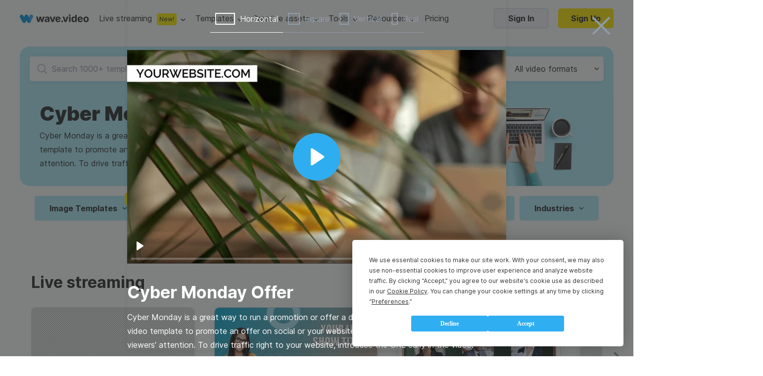

--- FILE ---
content_type: text/html; charset=utf-8
request_url: https://wave.video/video-templates/cyber-monday-offer
body_size: 33736
content:
<!DOCTYPE html><html lang="en-US"><head><style type="text/css">
    @import url('https://fonts.googleapis.com/css?family=Source+Code+Pro&display=swap');
    @import url(https://assets.animatron.com/fonts/inter/inter.css);
    html { font-family: 'Inter', sans-serif; }
    @supports (font-variation-settings: normal) {
        html { font-family: 'Inter var', sans-serif; }
    }
</style><script src="https://wave.video/api/polyfills"></script><script type="application/ld+json">{"@context":"http://schema.org","@type":"BreadcrumbList","itemListElement":[{"name":"free video templates","position":1,"@type":"ListItem"}]}</script><script type="application/ld+json">{"@context":"http://schema.org","@type":"VideoObject","embedUrl":"https://library.animatron.io/templates/f32aab5b170a4b16a749bd5b/youtube_horizontal_hd1080.mp4","description":"Cyber Monday is a great way to run a promotion or offer a discount for your customers. Use this video template to promote an offer on social or your website. Use a vivid image or video to attract viewers' attention. To drive traffic right to your website, introduce the URL early in the video.","name":"Cyber Monday Offer","duration":"PT16S","uploadDate":"2018-10-31T09:39:10.822Z","thumbnailUrl":["https://library.animatron.io/templates/f32aab5b170a4b16a749bd5b/youtube_horizontal_540_thumb.jpg"]}</script><link rel="icon" type="image/x-icon" href="https://assets.animatron.com/video-templates/static/wv-favicon.ico"/><meta name="robots" content="all"/><meta charSet="utf-8"/><meta name="viewport" content="width=device-width, initial-scale=1.0, maximum-scale=1.0, user-scalable=no"/><title>Cyber Monday Offer | Wave.video</title><meta property="og:url" content="https://wave.video/video-templates/cyber-monday-offer"/><link rel="canonical" href="https://wave.video/video-templates/cyber-monday-offer"/><meta property="og:type" content="website"/><meta name="twitter:card" content="summary_large_image"/><meta name="twitter:site" content="@wave_video"/><meta property="og:title" content="Cyber Monday Offer | Wave.video"/><meta name="twitter:title" content="Cyber Monday Offer | Wave.video"/><meta name="google-site-verification" content="hk8J_7_ECOaQHTshxD-UJMmRxGoq5MTvJR72Q_Mf_Sw"/><meta name="twitter:image" content="https://library.animatron.io/templates/f32aab5b170a4b16a749bd5b/youtube_horizontal_1080_thumb.jpg"/><meta property="og:image" content="https://library.animatron.io/templates/f32aab5b170a4b16a749bd5b/youtube_horizontal_1080_thumb.jpg"/><meta property="og:image:width" content="400"/><meta property="og:image:height" content="300"/><meta name="description" content="Cyber Monday is a great way to run a promotion or offer a discount for your customers. Use this video template to promote an offer on social or your website. Use a vivid image or video to attract viewers&#x27; attention. To drive traffic right to your website, introduce the URL early in the video."/><meta property="og:description" content="Cyber Monday is a great way to run a promotion or offer a discount for your customers. Use this video template to promote an offer on social or your website. Use a vivid image or video to attract viewers&#x27; attention. To drive traffic right to your website, introduce the URL early in the video."/><meta name="twitter:description" content="Cyber Monday is a great way to run a promotion or offer a discount for your customers. Use this video template to promote an offer on social or your website. Use a vivid image or video to attract viewers&#x27; attention. To drive traffic right to your website, introduce the URL early in the video."/><script type="application/ld+json">{"@context":"http://schema.org","@type":"Corporation","@id":"https://wave.video","name":"Wave.video","description":"Wave.video is a video marketing platform that combines first-rate video hosting services, an online video editor, and an instant video landing page builder in one platform. This set of tools allows marketers to create and repurpose videos for any marketing channel. It's a game-changer for businesses that aim to increase ROI from the marketing funnel using videos.","logo":"https://assets.animatron.com/static/images/data/about/circle-about-us.png","url":"https://wave.video","sameAs":["https://twitter.com/wave_video","https://www.linkedin.com/company/wavevideo/","https://www.facebook.com/wave.video","https://www.youtube.com/c/Wavevideo","https://www.instagram.com/wave.video","https://www.pinterest.com/wave_video/"],"address":{"@type":"PostalAddress","streetAddress":"221 Crescent Street, Suite 401","addressLocality":"Waltham","postalCode":"MA 02453","addressCountry":"USA"},"aggregateRating":{"@type":"AggregateRating","bestRating":5,"ratingCount":337,"ratingValue":4.9},"offers":{"@type":"Offer","price":0,"priceCurrency":"USD"},"review":{"@type":"Review","reviewRating":{"@type":"Rating","ratingValue":4.9},"author":{"@type":"Person","name":"Mari Smith"},"reviewBody":"there’s no better tool for creating stunning social videos than Wave.video. "}}</script><meta name="next-head-count" content="24"/><noscript data-n-css=""></noscript><script defer="" nomodule="" src="https://assets.animatron.com/video-templates/_next/static/chunks/polyfills-a40ef1678bae11e696dba45124eadd70.js"></script><script src="https://assets.animatron.com/video-templates/_next/static/chunks/webpack-5fb56d3ea1abede68fb6.js" defer=""></script><script src="https://assets.animatron.com/video-templates/_next/static/chunks/framework.70d8358804464bf2a6ab.js" defer=""></script><script src="https://assets.animatron.com/video-templates/_next/static/chunks/commons.20271a3b946a2ce2d210.js" defer=""></script><script src="https://assets.animatron.com/video-templates/_next/static/chunks/main-a6a3c39e588943d88e8e.js" defer=""></script><script src="https://assets.animatron.com/video-templates/_next/static/chunks/140464a61923c3ad3e2e0aea8da8d32ea21b14d6.633ceeddeb49ae30a1be.js" defer=""></script><script src="https://assets.animatron.com/video-templates/_next/static/chunks/c1c7ea58559d663226daf38abab7ba76a622fa74.c6f14e501aa89d0f1ba3.js" defer=""></script><script src="https://assets.animatron.com/video-templates/_next/static/chunks/814b72d59f3c5e379fe4b94fefb87bd494a51a4b.6dc88314834470e34a40.js" defer=""></script><script src="https://assets.animatron.com/video-templates/_next/static/chunks/70e94f2d0d4a4c5fda92efafe8b44c0956012465.50c7704c64aedca7d862.js" defer=""></script><script src="https://assets.animatron.com/video-templates/_next/static/chunks/975f2f1ea9d130302bec0b5a1ade820f99fdce5e.eabfe74cf63974363b58.js" defer=""></script><script src="https://assets.animatron.com/video-templates/_next/static/chunks/51c49e07db5f7994eff0b35662e71da4ca6f30e5.e3d9cbf54cbc883aae16.js" defer=""></script><script src="https://assets.animatron.com/video-templates/_next/static/chunks/pages/_app-8ab4c303b2ded7d14579.js" defer=""></script><script src="https://assets.animatron.com/video-templates/_next/static/chunks/928ecc94b9b119005ba6f40d4c2738b7458c863a.16f94dcc2034eb1b9a2d.js" defer=""></script><script src="https://assets.animatron.com/video-templates/_next/static/chunks/0cf63bafaacb61b2857cb6cf5dd504630a3f5d34.0d4663ec5eee42455fe0.js" defer=""></script><script src="https://assets.animatron.com/video-templates/_next/static/chunks/5daac9a6eec5ad6241cbebd2accc09fb925c7f2d.74fcadea13642c6fbdcc.js" defer=""></script><script src="https://assets.animatron.com/video-templates/_next/static/chunks/35c5172cae68bc1685597c2e349f4e23cf886a30.61e1efa60aa6ef86fd8d.js" defer=""></script><script src="https://assets.animatron.com/video-templates/_next/static/chunks/38762929a6849c503c76fcd3234ac975107b23ab.7f99f23a0a14789f535f.js" defer=""></script><script src="https://assets.animatron.com/video-templates/_next/static/chunks/8ebb1f2404b195b7a560509b45e34ac88157ffd5.921c29aaba88e9f6d991.js" defer=""></script><script src="https://assets.animatron.com/video-templates/_next/static/chunks/cb719e6961ef704d3646effd8a1ba423b1c83b63.dc336d57f0a13d1512f2.js" defer=""></script><script src="https://assets.animatron.com/video-templates/_next/static/chunks/33d6aac839b5c61062bfef38da08efdbe4db3b86.839450a3ba0591a98489.js" defer=""></script><script src="https://assets.animatron.com/video-templates/_next/static/chunks/3b2c450bc9a1920f1509f3e42122ca9b10eef368.04795b7507f47bbac13b.js" defer=""></script><script src="https://assets.animatron.com/video-templates/_next/static/chunks/e8499b22eea8583974d90f2d6d931453a750ad61.a41326ae95f712b0a3bd.js" defer=""></script><script src="https://assets.animatron.com/video-templates/_next/static/chunks/733667ee907b6920f3a9d2b1839289c7cfcb6908.8b45795ef184dd34a1c7.js" defer=""></script><script src="https://assets.animatron.com/video-templates/_next/static/chunks/49cde053482370e5626743db2a225cc48b9b113b.be41fea520905568f505.js" defer=""></script><script src="https://assets.animatron.com/video-templates/_next/static/chunks/21.d995bd6562a1463f4fb5.js" defer=""></script><script src="https://assets.animatron.com/video-templates/_next/static/chunks/2730367cd0dbd350b7c892419896e7de29052279.ac4905ff9d31c6f32ac1.js" defer=""></script><script src="https://assets.animatron.com/video-templates/_next/static/chunks/8d85a0ceb9b02d5fb0766256afeb2cc75720d43b.7cbbdcc4f9b652f79d7e.js" defer=""></script><script src="https://assets.animatron.com/video-templates/_next/static/chunks/64a0a2a71a92e25a905e9e6a25edf0af602ce6db.932291484f48067bb35d.js" defer=""></script><script src="https://assets.animatron.com/video-templates/_next/static/chunks/pages/video-templates-b91415a084382e7a07b8.js" defer=""></script><script src="https://assets.animatron.com/video-templates/_next/static/zd1hfCEmrhQnOCuBi8rVw/_buildManifest.js" defer=""></script><script src="https://assets.animatron.com/video-templates/_next/static/zd1hfCEmrhQnOCuBi8rVw/_ssgManifest.js" defer=""></script><style data-styled="" data-styled-version="5.2.3">.izTNNb{display:-webkit-box;display:-webkit-flex;display:-ms-flexbox;display:flex;-webkit-flex-direction:row;-ms-flex-direction:row;flex-direction:row;-webkit-flex-wrap:wrap;-ms-flex-wrap:wrap;flex-wrap:wrap;-webkit-box-pack:space-evenly;-webkit-justify-content:space-evenly;-ms-flex-pack:space-evenly;justify-content:space-evenly;}/*!sc*/
data-styled.g1[id="sc-1iqie1x-0"]{content:"izTNNb,"}/*!sc*/
.dLvXaO{width:100%;}/*!sc*/
.dLvXaO h1,.dLvXaO h2,.dLvXaO h3,.dLvXaO h4,.dLvXaO h5,.dLvXaO h6{font-size:34px;font-weight:700;line-height:44px;margin:0;}/*!sc*/
.dLvXaO .yqcc6z-0{font-size:16px;font-weight:400;line-height:28px;}/*!sc*/
.dLvXaO h1,.dLvXaO h2,.dLvXaO h3,.dLvXaO h4,.dLvXaO h5,.dLvXaO h6{color:var(--gray_900);}/*!sc*/
.dLvXaO .yqcc6z-0{color:var(--gray_900);}/*!sc*/
data-styled.g9[id="yqcc6z-1"]{content:"dLvXaO,"}/*!sc*/
.dApeap{display:inline-block;color:#fff;font-weight:700;border-radius:5px;border:none;cursor:pointer;vertical-align:top;white-space:nowrap;-webkit-transition:color,border-color,background-color 0.3s ease;transition:color,border-color,background-color 0.3s ease;text-align:center;font-size:16px;padding:0 25px;height:40px;line-height:40px;background:url(https://assets.animatron.com/static/images/close_cross.svg) no-repeat 50% 50% transparent;background-size:38px;-webkit-filter:invert(31%) sepia(17%) saturate(513%) hue-rotate(165deg) brightness(110%) contrast(35%);filter:invert(31%) sepia(17%) saturate(513%) hue-rotate(165deg) brightness(110%) contrast(35%);}/*!sc*/
.dApeap:focus{outline:0 none;}/*!sc*/
.dApeap *{cursor:pointer;}/*!sc*/
.dApeap:disabled{cursor:default;opacity:0.7;}/*!sc*/
@media (max-width:768px){.dApeap{background-size:25px 25px;height:25px;width:25px;padding:0;-webkit-filter:drop-shadow( 0px 0px 3px #888);filter:drop-shadow( 0px 0px 3px #888);}}/*!sc*/
.dApeap:hover{-webkit-filter:none;filter:none;}/*!sc*/
@media (max-width:768px){.dApeap:hover{background-size:25px 25px;height:25px;width:25px;padding:0;-webkit-filter:drop-shadow( 0px 0px 3px #888);filter:drop-shadow( 0px 0px 3px #888);}}/*!sc*/
.coeMug{display:inline-block;color:#fff;font-weight:700;border-radius:5px;border:none;cursor:pointer;vertical-align:top;white-space:nowrap;-webkit-transition:color,border-color,background-color 0.3s ease;transition:color,border-color,background-color 0.3s ease;text-align:center;font-size:16px;padding:0 25px;height:40px;line-height:40px;font-size:16px;font-weight:normal;font-style:normal;font-stretch:normal;line-height:normal;color:#292a2b;text-transform:none;background-color:transparent;padding:0;color:var(--blue_100);display:inline;font-size:14px;line-height:1;}/*!sc*/
.coeMug:focus{outline:0 none;}/*!sc*/
.coeMug *{cursor:pointer;}/*!sc*/
.coeMug:disabled{cursor:default;opacity:0.7;}/*!sc*/
.coeMug:hover{color:#2294df;}/*!sc*/
.coeMug:disabled{color:#919eaa;border-color:#919eaa;cursor:default;}/*!sc*/
.fqVTlV{display:inline-block;color:#fff;font-weight:700;border-radius:5px;border:none;cursor:pointer;vertical-align:top;white-space:nowrap;-webkit-transition:color,border-color,background-color 0.3s ease;transition:color,border-color,background-color 0.3s ease;text-align:center;font-size:16px;padding:0 25px;height:40px;line-height:40px;line-height:normal;color:#292a2b;background-color:#f5f7fa;border:1px solid rgba(1,83,130,0.2);}/*!sc*/
.fqVTlV:focus{outline:0 none;}/*!sc*/
.fqVTlV *{cursor:pointer;}/*!sc*/
.fqVTlV:disabled{cursor:default;opacity:0.7;}/*!sc*/
.fqVTlV:after{display:inline-block;vertical-align:middle;height:108%;content:'';}/*!sc*/
.fqVTlV:hover{background-color:#ebeef5;}/*!sc*/
.fqVTlV:disabled{color:#919eaa;pointer-events:none;}/*!sc*/
.iLtfdI{display:inline-block;color:#fff;font-weight:700;border-radius:5px;border:none;cursor:pointer;vertical-align:top;white-space:nowrap;-webkit-transition:color,border-color,background-color 0.3s ease;transition:color,border-color,background-color 0.3s ease;text-align:center;font-size:16px;padding:0 25px;font-size:16px;font-weight:normal;font-style:normal;font-stretch:normal;line-height:normal;color:#292a2b;text-transform:none;background-color:transparent;padding:0;color:var(--blue_100);display:inline;font-size:14px;line-height:1;}/*!sc*/
.iLtfdI:focus{outline:0 none;}/*!sc*/
.iLtfdI *{cursor:pointer;}/*!sc*/
.iLtfdI:disabled{cursor:default;opacity:0.7;}/*!sc*/
.iLtfdI:hover{color:#2294df;}/*!sc*/
.iLtfdI:disabled{color:#919eaa;border-color:#919eaa;cursor:default;}/*!sc*/
data-styled.g10[id="b0kwwh-0"]{content:"dApeap,coeMug,fqVTlV,iLtfdI,"}/*!sc*/
.kAonpe{display:inline-block;color:#fff;font-weight:700;border-radius:5px;border:none;cursor:pointer;vertical-align:top;white-space:nowrap;-webkit-transition:color,border-color,background-color 0.3s ease;transition:color,border-color,background-color 0.3s ease;text-align:center;font-size:16px;padding:0 25px;height:40px;line-height:40px;font-size:16px;font-weight:normal;font-style:normal;font-stretch:normal;line-height:normal;color:#292a2b;text-transform:none;background-color:transparent;padding:0;color:var(--blue_100);display:inline;font-size:14px;line-height:1;}/*!sc*/
.kAonpe:focus{outline:0 none;}/*!sc*/
.kAonpe *{cursor:pointer;}/*!sc*/
.kAonpe:disabled{cursor:default;opacity:0.7;}/*!sc*/
.kAonpe:hover{color:#2294df;}/*!sc*/
.kAonpe:disabled{color:#919eaa;border-color:#919eaa;cursor:default;}/*!sc*/
data-styled.g11[id="b0kwwh-0-div"]{content:"kAonpe,"}/*!sc*/
.bwDXxE{display:inline-block;color:#fff;font-weight:700;border-radius:5px;border:none;cursor:pointer;vertical-align:top;white-space:nowrap;-webkit-transition:color,border-color,background-color 0.3s ease;transition:color,border-color,background-color 0.3s ease;text-align:center;font-size:16px;padding:0 25px;height:40px;line-height:40px;font-size:16px;font-weight:normal;font-style:normal;font-stretch:normal;line-height:normal;color:#292a2b;text-transform:none;background-color:transparent;padding:0;color:var(--blue_100);display:inline;font-size:14px;line-height:1;}/*!sc*/
.bwDXxE:focus{outline:0 none;}/*!sc*/
.bwDXxE *{cursor:pointer;}/*!sc*/
.bwDXxE:disabled{cursor:default;opacity:0.7;}/*!sc*/
.bwDXxE:hover{color:#2294df;}/*!sc*/
.bwDXxE:disabled{color:#919eaa;border-color:#919eaa;cursor:default;}/*!sc*/
.hvymur{display:inline-block;color:#fff;font-weight:700;border-radius:5px;border:none;cursor:pointer;vertical-align:top;white-space:nowrap;-webkit-transition:color,border-color,background-color 0.3s ease;transition:color,border-color,background-color 0.3s ease;text-align:center;font-size:16px;padding:0 25px;height:40px;line-height:40px;color:#fff;background-color:var(--blue_100);}/*!sc*/
.hvymur:focus{outline:0 none;}/*!sc*/
.hvymur *{cursor:pointer;}/*!sc*/
.hvymur:disabled{cursor:default;opacity:0.7;}/*!sc*/
.hvymur:hover,.hvymur:focus{background-color:var(--blue_200);}/*!sc*/
.hvymur:disabled{color:#919eaa;pointer-events:none;background:#f5f7fa;}/*!sc*/
.caVwRg{display:inline-block;color:#fff;font-weight:700;border-radius:5px;border:none;cursor:pointer;vertical-align:top;white-space:nowrap;-webkit-transition:color,border-color,background-color 0.3s ease;transition:color,border-color,background-color 0.3s ease;text-align:center;font-size:16px;padding:0 25px;font-size:16px;font-weight:normal;font-style:normal;font-stretch:normal;line-height:normal;color:#292a2b;text-transform:none;background-color:transparent;padding:0;color:var(--blue_100);display:inline;font-size:14px;line-height:1;}/*!sc*/
.caVwRg:focus{outline:0 none;}/*!sc*/
.caVwRg *{cursor:pointer;}/*!sc*/
.caVwRg:disabled{cursor:default;opacity:0.7;}/*!sc*/
.caVwRg:hover{color:#2294df;}/*!sc*/
.caVwRg:disabled{color:#919eaa;border-color:#919eaa;cursor:default;}/*!sc*/
data-styled.g13[id="b0kwwh-0-a"]{content:"bwDXxE,hvymur,caVwRg,"}/*!sc*/
.eRYVYw{-webkit-text-decoration:none;text-decoration:none;}/*!sc*/
data-styled.g14[id="sc-17nnn0g-0"]{content:"eRYVYw,"}/*!sc*/
.cXfjEt{position:absolute;top:0;left:0;width:100%;height:100%;z-index:1;cursor:pointer;position:fixed;pointer-events:auto;background-color:rgba(41,42,43,0.6);}/*!sc*/
.cXfjEt:before{content:'';width:100%;height:100%;position:absolute;}/*!sc*/
data-styled.g15[id="zh27nn-0"]{content:"cXfjEt,"}/*!sc*/
.eTYRsA{z-index:1;display:-webkit-box;display:-webkit-flex;display:-ms-flexbox;display:flex;-webkit-box-pack:center;-webkit-justify-content:center;-ms-flex-pack:center;justify-content:center;-webkit-align-items:center;-webkit-box-align:center;-ms-flex-align:center;align-items:center;height:inherit;max-width:100%;min-height:100%;-webkit-align-items:center;-webkit-box-align:center;-ms-flex-align:center;align-items:center;padding:30px 0;}/*!sc*/
data-styled.g16[id="sc-1awyx6n-0"]{content:"eTYRsA,"}/*!sc*/
.jlBcef{display:-webkit-box;display:-webkit-flex;display:-ms-flexbox;display:flex;-webkit-box-pack:center;-webkit-justify-content:center;-ms-flex-pack:center;justify-content:center;-webkit-align-items:center;-webkit-box-align:center;-ms-flex-align:center;align-items:center;top:0;width:100%;z-index:99;height:100%;position:fixed;overflow-y:auto;}/*!sc*/
@media (max-width:768px){.jlBcef{-webkit-align-items:flex-start;-webkit-box-align:flex-start;-ms-flex-align:flex-start;align-items:flex-start;}}/*!sc*/
data-styled.g17[id="h3cj38-0"]{content:"jlBcef,"}/*!sc*/
.cqIrmd:not(:empty){position:fixed;margin-left:auto;padding-top:95px;width:100%;height:unset;max-height:100%;top:0;left:0;right:0;overflow:visible;z-index:1000;display:-webkit-box;display:-webkit-flex;display:-ms-flexbox;display:flex;-webkit-flex-direction:column;-ms-flex-direction:column;flex-direction:column;-webkit-align-items:end;-webkit-box-align:end;-ms-flex-align:end;align-items:end;pointer-events:none;}/*!sc*/
data-styled.g18[id="das1dl-0"]{content:"cqIrmd,"}/*!sc*/
.iTRpiI:not(:empty){position:fixed;width:100%;height:100%;z-index:999;left:0;top:0;}/*!sc*/
.iTRCvp:not(:empty){position:fixed;width:100%;height:100%;z-index:998;left:0;top:0;}/*!sc*/
data-styled.g19[id="sc-1h172iz-0"]{content:"iTRpiI,iTRCvp,"}/*!sc*/
.hOBOYt{outline:none;overflow-y:auto;}/*!sc*/
data-styled.g20[id="sc-16db2nw-0"]{content:"hOBOYt,"}/*!sc*/
.fGmnDn{width:100%;height:100%;}/*!sc*/
data-styled.g21[id="pvtyus-0"]{content:"fGmnDn,"}/*!sc*/
.cyywKW{position:fixed;top:0;right:0;left:0;bottom:0;z-index:10;}/*!sc*/
data-styled.g22[id="pvtyus-1"]{content:"cyywKW,"}/*!sc*/
:root{--white:#ffffff;--gray_10:#f4f6f7;--gray_20:#f3f6f7;--gray_40:#e9eef1;--gray_50:#e0e7eb;--gray_100:#ccd7dd;--gray_100_20:rgba(0,56,87,0.2);--gray_200:#bcc6cc;--gray_300:#aab3b9;--gray_400:#8b9499;--gray_500:#71777a;--gray_600:#575c5e;--gray_700:#3f4244;--gray_800:#333536;--gray_900:#292a2b;--gray_950:#1b1c1c;--gray_970:rgba(31,32,32,1);--blue_100_10:rgb(48,174,242,0.1);--blue_100_20:rgb(48,174,242,0.2);--blue_20:#d9f2ff;--blue_50:#a5dfff;--blue_100:#30aef2;--blue_200:#0693e0;--blue_250:#2c88b9;--error:#ee3d3d;--error_bkg:#ffe3e3;--green_bkb:#dcf4d9;--gray_to_black:sepia(36%) saturate(760%) hue-rotate(164deg) brightness(30%) contrast(98%);--gray_to_white:invert(100%) sepia(100%) saturate(14%) hue-rotate(212deg) brightness(104%) contrast(104%);--any_to_gray_20:brightness(0) saturate(100%) invert(62%) sepia(99%) saturate(0) hue-rotate(84deg) brightness(135%) contrast(137%);--any_to_gray_400:brightness(0) saturate(100%) invert(58%) sepia(16%) saturate(152%) hue-rotate(158deg) brightness(96%) contrast(93%);--any_to_gray_600:brightness(0) saturate(100%) invert(35%) sepia(11%) saturate(207%) hue-rotate(151deg) brightness(94%) contrast(87%);--any_to_gray_800:brightness(0) saturate(100%) invert(16%) sepia(4%) saturate(464%) hue-rotate(155deg) brightness(100%) contrast(88%);}/*!sc*/
#modal-root > div{position:relative;z-index:1;}/*!sc*/
#modal-root > div:last-child{z-index:10;}/*!sc*/
#modal-root > div:not(:last-child) > div{background:rgba(41,42,43,0.2);}/*!sc*/
body,html{min-height:100%;}/*!sc*/
body{display:block !important;color:#292a2b;margin:0;-webkit-tap-highlight-color:transparent;-webkit-touch-callout:none;-webkit-text-size-adjust:100%;-webkit-font-smoothing:antialiased;}/*!sc*/
body *{font-family:'Inter',sans-serif;box-sizing:border-box;-webkit-font-smoothing:antialiased;-moz-osx-font-smoothing:grayscale;}/*!sc*/
ul{list-style:none;margin:0;padding:0;}/*!sc*/
a{color:var(--blue_100);-webkit-text-decoration:none;text-decoration:none;cursor:pointer;}/*!sc*/
input[type="password"]{font-family:Verdana,sans-serif;font-size:12px;-webkit-letter-spacing:1px;-moz-letter-spacing:1px;-ms-letter-spacing:1px;letter-spacing:1px;}/*!sc*/
input,textarea{background-clip:padding-box;}/*!sc*/
data-styled.g54[id="sc-global-bdiBwc1"]{content:"sc-global-bdiBwc1,"}/*!sc*/
.kHrOmr{min-width:766px;padding:0;border-radius:5px;box-shadow:0 2px 10px 0 rgba(55,61,63,0.1);background-color:transparent;}/*!sc*/
data-styled.g55[id="sc-15ft0g5-0"]{content:"kHrOmr,"}/*!sc*/
.cvIDPw{display:-webkit-box;display:-webkit-flex;display:-ms-flexbox;display:flex;-webkit-flex-shrink:0;-ms-flex-negative:0;flex-shrink:0;color:var(--gray_900);}/*!sc*/
.cvIDPw img{max-width:100%;}/*!sc*/
data-styled.g75[id="sc-5i49fb-0"]{content:"cvIDPw,"}/*!sc*/
.jsowbC{pointer-events:all;box-shadow:0 5px 30px rgba(4,25,79,0.2);background-color:var(--white);border-radius:4px;-webkit-transform-origin:top;-ms-transform-origin:top;transform-origin:top;-webkit-transition:visibility 0.1s,opacity 0.2s,-webkit-transform 0.1s ease;-webkit-transition:visibility 0.1s,opacity 0.2s,transform 0.1s ease;transition:visibility 0.1s,opacity 0.2s,transform 0.1s ease;z-index:140;position:absolute;-webkit-animation-duration:0.2s;animation-duration:0.2s;-webkit-animation-fill-mode:forwards;animation-fill-mode:forwards;top:47px;left:50%;-webkit-transform:translateX(-50%);-ms-transform:translateX(-50%);transform:translateX(-50%);opacity:0;}/*!sc*/
@-webkit-keyframes fadeIn{from{opacity:0;visibility:hidden;}to{opacity:1;visibility:visible;}}/*!sc*/
@keyframes fadeIn{from{opacity:0;visibility:hidden;}to{opacity:1;visibility:visible;}}/*!sc*/
.jsowbC li{width:100%;}/*!sc*/
.jsowbC li:hover{background-color:rgba(9,188,228,0.1);}/*!sc*/
.jsowbC li a,.jsowbC li span{color:var(--gray_900);min-height:45px;line-height:45px;}/*!sc*/
.jsowbC li a,.jsowbC li span,.jsowbC li button{display:-webkit-box;display:-webkit-flex;display:-ms-flexbox;display:flex;-webkit-box-pack:center;-webkit-justify-content:center;-ms-flex-pack:center;justify-content:center;-webkit-align-items:center;-webkit-box-align:center;-ms-flex-align:center;align-items:center;font-size:16px;font-weight:400;width:100%;-webkit-box-pack:start;-webkit-justify-content:flex-start;-ms-flex-pack:start;justify-content:flex-start;white-space:nowrap;-webkit-text-decoration:none;text-decoration:none;padding:0 30px;cursor:pointer;}/*!sc*/
.jsowbC:before,.jsowbC:after{content:'';width:0;height:0;border-style:solid;border-width:0 7.5px 10px 7.5px;position:absolute;top:1px;margin-left:auto;margin-right:auto;-webkit-transform:translateY(-100%);-ms-transform:translateY(-100%);transform:translateY(-100%);z-index:1;border-color:transparent transparent var(--white) transparent;}/*!sc*/
.jsowbC:after{border-width:0 8.5px 10px 8.5px;-webkit-transform:translateY(-105%);-ms-transform:translateY(-105%);transform:translateY(-105%);z-index:0;border-color:transparent transparent var(--gray_50) transparent;}/*!sc*/
.jsowbC:after,.jsowbC:before{left:0;right:0;}/*!sc*/
data-styled.g78[id="sc-7to3jy-0"]{content:"jsowbC,"}/*!sc*/
.fayfTW{display:-webkit-box;display:-webkit-flex;display:-ms-flexbox;display:flex;-webkit-box-pack:center;-webkit-justify-content:center;-ms-flex-pack:center;justify-content:center;-webkit-align-items:center;-webkit-box-align:center;-ms-flex-align:center;align-items:center;height:100%;-webkit-align-items:center;-webkit-box-align:center;-ms-flex-align:center;align-items:center;position:relative;pointer-events:all;}/*!sc*/
.fayfTW:after{width:10px;height:6px;content:'';margin-left:8px;cursor:pointer;}/*!sc*/
.fayfTW:before{content:'';display:none;position:absolute;bottom:0;width:px;height:15px;-webkit-transform:translateY(100%);-ms-transform:translateY(100%);transform:translateY(100%);left:50%;-webkit-transform:translateX(-50%);-ms-transform:translateX(-50%);transform:translateX(-50%);top:60%;bottom:auto;border-radius:100% 100% 0 0;height:calc(100% + 15px);}/*!sc*/
.fayfTW:after{background:url(https://assets.animatron.com/static/images/dropdown_arrow_black.svg) no-repeat center transparent;-webkit-transition:0.3s;transition:0.3s;-webkit-filter:none;filter:none;}/*!sc*/
.fayfTW:hover:after{-webkit-transform:rotate(180deg);-ms-transform:rotate(180deg);transform:rotate(180deg);-webkit-filter:invert(48%) sepia(36%) saturate(876%) hue-rotate(146deg) brightness(110%) contrast(98%);filter:invert(48%) sepia(36%) saturate(876%) hue-rotate(146deg) brightness(110%) contrast(98%);}/*!sc*/
.fayfTW .sc-7to3jy-0{opacity:0;z-index:134;max-height:100vh;max-width:-webkit-fit-content;max-width:-moz-fit-content;max-width:fit-content;-webkit-transition:opacity 200ms ease-in-out;transition:opacity 200ms ease-in-out;-webkit-transition-delay:250ms;transition-delay:250ms;pointer-events:none;}/*!sc*/
.fayfTW:hover{z-index:135;}/*!sc*/
.fayfTW:hover .sc-7to3jy-0{-webkit-transition:all 200ms ease-in-out;transition:all 200ms ease-in-out;}/*!sc*/
.fayfTW:hover:before{display:block;}/*!sc*/
.lfRWhA{display:-webkit-box;display:-webkit-flex;display:-ms-flexbox;display:flex;-webkit-box-pack:center;-webkit-justify-content:center;-ms-flex-pack:center;justify-content:center;-webkit-align-items:center;-webkit-box-align:center;-ms-flex-align:center;align-items:center;height:100%;-webkit-align-items:center;-webkit-box-align:center;-ms-flex-align:center;align-items:center;position:relative;pointer-events:all;}/*!sc*/
.lfRWhA:after{width:10px;height:6px;content:'';margin-left:8px;cursor:pointer;}/*!sc*/
.lfRWhA:before{content:'';display:none;position:absolute;bottom:0;width:px;height:15px;-webkit-transform:translateY(100%);-ms-transform:translateY(100%);transform:translateY(100%);left:50%;-webkit-transform:translateX(-50%);-ms-transform:translateX(-50%);transform:translateX(-50%);top:60%;bottom:auto;border-radius:100% 100% 0 0;height:calc(100% + 15px);}/*!sc*/
.lfRWhA:after{background:url(https://assets.animatron.com/static/images/dropdown_arrow_lb.svg) no-repeat center transparent;}/*!sc*/
.lfRWhA:hover > a{color:#aff5fe;}/*!sc*/
.lfRWhA:hover:after{-webkit-transform:rotate(180deg);-ms-transform:rotate(180deg);transform:rotate(180deg);}/*!sc*/
.lfRWhA .sc-7to3jy-0{opacity:0;z-index:134;max-height:100vh;max-width:-webkit-fit-content;max-width:-moz-fit-content;max-width:fit-content;-webkit-transition:opacity 200ms ease-in-out;transition:opacity 200ms ease-in-out;-webkit-transition-delay:250ms;transition-delay:250ms;pointer-events:none;}/*!sc*/
.lfRWhA:hover{z-index:135;}/*!sc*/
.lfRWhA:hover .sc-7to3jy-0{-webkit-transition:all 200ms ease-in-out;transition:all 200ms ease-in-out;}/*!sc*/
.lfRWhA:hover:before{display:block;}/*!sc*/
data-styled.g80[id="sc-1kjq348-1"]{content:"fayfTW,lfRWhA,"}/*!sc*/
.dpLBFT{display:-webkit-box;display:-webkit-flex;display:-ms-flexbox;display:flex;-webkit-box-pack:center;-webkit-justify-content:center;-ms-flex-pack:center;justify-content:center;-webkit-align-items:center;-webkit-box-align:center;-ms-flex-align:center;align-items:center;border-radius:12px;background-color:#fff200;line-height:24px;color:#292a2b;font-size:12px;font-weight:700;text-align:center;text-transform:uppercase;display:inline-block;padding:0 12px;}/*!sc*/
.dpLBFT:before{content:'';display:block;background-repeat:no-repeat;background-position:center center;background-size:contain;}/*!sc*/
@media (max-width:768px){.dpLBFT:before{margin:0;}}/*!sc*/
data-styled.g84[id="sc-18whk5e-0"]{content:"dpLBFT,"}/*!sc*/
.gWuHGE{height:24px;line-height:24px;font-size:13px;padding:0 5px;font-weight:normal;border-radius:4px;position:absolute;pointer-events:none;text-transform:none;top:-6px;right:-6px;background:#fff;background-color:rgb(255,242,0);color:var(--gray_900);}/*!sc*/
data-styled.g108[id="r9g20c-0"]{content:"gWuHGE,"}/*!sc*/
.dapphD{color:#292a2b;font-size:15px;font-weight:400;line-height:28px;}/*!sc*/
data-styled.g145[id="kdpbem-0"]{content:"dapphD,"}/*!sc*/
.lhWINm{display:none;}/*!sc*/
@media (max-width:1200px){.lhWINm{display:block;}}/*!sc*/
data-styled.g146[id="kdpbem-1"]{content:"lhWINm,"}/*!sc*/
.kJHQMv{display:-webkit-box;display:-webkit-flex;display:-ms-flexbox;display:flex;-webkit-align-items:center;-webkit-box-align:center;-ms-flex-align:center;align-items:center;-webkit-box-pack:justify;-webkit-justify-content:space-between;-ms-flex-pack:justify;justify-content:space-between;-webkit-flex:1;-ms-flex:1;flex:1;}/*!sc*/
@media (max-width:1200px){.kJHQMv{display:none !important;}}/*!sc*/
data-styled.g147[id="kdpbem-2"]{content:"kJHQMv,"}/*!sc*/
.ehWrJW{top:0;left:0;right:0;z-index:111;display:-webkit-box;display:-webkit-flex;display:-ms-flexbox;display:flex;-webkit-transition:0.3s;transition:0.3s;-webkit-align-items:stretch;-webkit-box-align:stretch;-ms-flex-align:stretch;align-items:stretch;max-height:74px;-webkit-box-pack:justify;-webkit-justify-content:space-between;-ms-flex-pack:justify;justify-content:space-between;position:-webkit-sticky;position:sticky;padding:14.5px 40px;background:#fff;}/*!sc*/
@media (max-width:768px){.ehWrJW{padding:15px 20px;border-bottom:1px solid rgba(255,255,255,0.1);}}/*!sc*/
.ehWrJW nav{-webkit-flex:1;-ms-flex:1;flex:1;display:-webkit-box;display:-webkit-flex;display:-ms-flexbox;display:flex;-webkit-align-items:center;-webkit-box-align:center;-ms-flex-align:center;align-items:center;}/*!sc*/
@media (max-width:768px){.ehWrJW nav{top:0;right:0;width:80%;z-index:101;display:-webkit-box;display:-webkit-flex;display:-ms-flexbox;display:flex;height:100vh;padding:20px;position:absolute;-webkit-align-items:flex-start;-webkit-box-align:flex-start;-ms-flex-align:flex-start;align-items:flex-start;background-color:#292a2b;-webkit-flex-direction:column-reverse;-ms-flex-direction:column-reverse;flex-direction:column-reverse;}}/*!sc*/
.ehWrJW nav > ul{display:-webkit-box;display:-webkit-flex;display:-ms-flexbox;display:flex;margin-left:68px;}/*!sc*/
@media (max-width:768px){.ehWrJW nav > ul{margin-left:0;margin-top:24px;-webkit-flex-direction:column;-ms-flex-direction:column;flex-direction:column;}}/*!sc*/
@media (min-width:1200px) and (max-width:1350px){.ehWrJW nav > ul{margin-left:20px;}.ehWrJW nav > ul > li{margin-right:20px !important;}}/*!sc*/
.ehWrJW nav > ul > li{display:-webkit-box;display:-webkit-flex;display:-ms-flexbox;display:flex;-webkit-box-pack:center;-webkit-justify-content:center;-ms-flex-pack:center;justify-content:center;-webkit-align-items:center;-webkit-box-align:center;-ms-flex-align:center;align-items:center;margin-right:40px;-webkit-box-pack:start;-webkit-justify-content:flex-start;-ms-flex-pack:start;justify-content:flex-start;}/*!sc*/
@media (max-width:768px){.ehWrJW nav > ul > li{-webkit-box-pack:start;-webkit-justify-content:flex-start;-ms-flex-pack:start;justify-content:flex-start;}}/*!sc*/
.ehWrJW nav a,.ehWrJW nav button{display:-webkit-box;display:-webkit-flex;display:-ms-flexbox;display:flex;-webkit-box-pack:center;-webkit-justify-content:center;-ms-flex-pack:center;justify-content:center;-webkit-align-items:center;-webkit-box-align:center;-ms-flex-align:center;align-items:center;height:100%;font-size:16px;cursor:pointer;font-weight:400;line-height:45px;-webkit-text-decoration:none;text-decoration:none;-webkit-box-pack:start;-webkit-justify-content:flex-start;-ms-flex-pack:start;justify-content:flex-start;}/*!sc*/
@media (max-width:768px){.ehWrJW nav a,.ehWrJW nav button{color:#ffffff;line-height:45px;}}/*!sc*/
.ehWrJW nav .sc-1kjq348-1{-webkit-align-items:baseline;-webkit-box-align:baseline;-ms-flex-align:baseline;align-items:baseline;}/*!sc*/
.ehWrJW .sc-1kjq348-1:hover > a,.ehWrJW .sc-1kjq348-1:hover > button,.ehWrJW .sc-1kjq348-1:hover > button *{color:var(--blue_100);}/*!sc*/
.ehWrJW .sc-7to3jy-0 a{color:#292a2b;}/*!sc*/
.ehWrJW .sc-7to3jy-0:hover button{color:var(--blue_100);}/*!sc*/
.ehWrJW .sc-7to3jy-0:hover a:hover{color:var(--blue_100);}/*!sc*/
.ehWrJW nav a,.ehWrJW nav button{color:#292a2b;font-weight:normal;}/*!sc*/
.ehWrJW nav a:hover,.ehWrJW nav button:hover{color:var(--blue_100);}/*!sc*/
.ehWrJW ul > li > .sc-7to3jy-0 > a{color:#292a2b;}/*!sc*/
.ehWrJW ul > li > .sc-7to3jy-0 > a:hover{color:var(--blue_100)!important;}/*!sc*/
data-styled.g148[id="kdpbem-3"]{content:"ehWrJW,"}/*!sc*/
.bLAzgW{display:-webkit-box;display:-webkit-flex;display:-ms-flexbox;display:flex;-webkit-flex-direction:column;-ms-flex-direction:column;flex-direction:column;}/*!sc*/
data-styled.g171[id="sc-1hc3xrh-2"]{content:"bLAzgW,"}/*!sc*/
.cxmalD{font-size:16px;line-height:18px;font-weight:bold;margin-left:20px;margin-bottom:16px;white-space:nowrap;}/*!sc*/
data-styled.g172[id="sc-1hc3xrh-3"]{content:"cxmalD,"}/*!sc*/
.iulMaE{max-width:190px;margin:0 20px 21px;}/*!sc*/
data-styled.g173[id="sc-1hc3xrh-4"]{content:"iulMaE,"}/*!sc*/
.jfXnfl{display:-webkit-box;display:-webkit-flex;display:-ms-flexbox;display:flex;margin-top:6px;margin-bottom:10px;}/*!sc*/
.jfXnfl ul{width:100%;}/*!sc*/
data-styled.g174[id="sc-1hc3xrh-5"]{content:"jfXnfl,"}/*!sc*/
.iytemm{margin-right:0;font-size:14px;min-height:unset;}/*!sc*/
.iytemm a{padding:0 20px !important;}/*!sc*/
data-styled.g175[id="sc-1hc3xrh-6"]{content:"iytemm,"}/*!sc*/
.jkeFqT{display:inline-block;max-width:-webkit-fit-content;max-width:-moz-fit-content;max-width:fit-content;margin-left:20px;font-size:14px;max-height:45px;margin-top:auto;-webkit-text-decoration:underline !important;text-decoration:underline !important;}/*!sc*/
data-styled.g176[id="sc-1hc3xrh-7"]{content:"jkeFqT,"}/*!sc*/
.juccSI{display:inline-block;max-width:-webkit-fit-content;max-width:-moz-fit-content;max-width:fit-content;margin-left:20px;margin-top:26px;color:#fff !important;font-weight:bold !important;}/*!sc*/
data-styled.g177[id="sc-1hc3xrh-8"]{content:"juccSI,"}/*!sc*/
.iVFzqC{display:-webkit-box;display:-webkit-flex;display:-ms-flexbox;display:flex;-webkit-flex-direction:row;-ms-flex-direction:row;flex-direction:row;padding:41px 20px 20px;}/*!sc*/
.fsqnFs{display:-webkit-box;display:-webkit-flex;display:-ms-flexbox;display:flex;-webkit-flex-direction:row;-ms-flex-direction:row;flex-direction:row;padding:41px 12px 23px;}/*!sc*/
data-styled.g178[id="sc-1hc3xrh-9"]{content:"iVFzqC,fsqnFs,"}/*!sc*/
.eYOSOR{padding:0 !important;height:auto !important;}/*!sc*/
data-styled.g179[id="sc-1hc3xrh-10"]{content:"eYOSOR,"}/*!sc*/
.zSFBE a{max-height:18px;font-weight:bold !important;margin-left:20px !important;margin-bottom:16px !important;}/*!sc*/
data-styled.g180[id="sc-1hc3xrh-11"]{content:"zSFBE,"}/*!sc*/
.jBVHJv{display:-webkit-box;display:-webkit-flex;display:-ms-flexbox;display:flex;overflow-x:hidden;max-width:unset;}/*!sc*/
data-styled.g181[id="sc-1hc3xrh-12"]{content:"jBVHJv,"}/*!sc*/
.jAYpCy{padding:10px 0;}/*!sc*/
.jAYpCy a[type='button']{width:100%;color:#292a2b;cursor:pointer;line-height:60px;padding-left:30px;}/*!sc*/
data-styled.g182[id="yrap79-0"]{content:"jAYpCy,"}/*!sc*/
.hNKjjw{display:-webkit-box;display:-webkit-flex;display:-ms-flexbox;display:flex;min-width:240px;min-height:60px;position:relative;-webkit-align-items:center;-webkit-box-align:center;-ms-flex-align:center;align-items:center;-webkit-flex-direction:row;-ms-flex-direction:row;flex-direction:row;}/*!sc*/
.hNKjjw a{-webkit-flex:1;-ms-flex:1;flex:1;padding-left:30px;font-weight:700 !important;line-height:60px !important;}/*!sc*/
.hNKjjw:hover{background-color:rgba(32,171,210,0.1);}/*!sc*/
data-styled.g184[id="yrap79-2"]{content:"hNKjjw,"}/*!sc*/
.gMhNZb{top:57px;}/*!sc*/
.gMhNZb a{padding-right:30px;}/*!sc*/
.cftrfV{top:57px;left:-200px;-webkit-transform:none;-ms-transform:none;transform:none;}/*!sc*/
.cftrfV a{padding-right:30px;}/*!sc*/
.cftrfV:before,.cftrfV:after{margin-left:26%;}/*!sc*/
.dCboZh{top:57px;left:50px;}/*!sc*/
.dCboZh a{padding-right:30px;}/*!sc*/
@media (min-width:1023px) and (max-width:1150px){.dCboZh{left:40px;}}/*!sc*/
.dCboZh:before,.dCboZh:after{-webkit-transform:translateY(-100%) translateX(-23px);-ms-transform:translateY(-100%) translateX(-23px);transform:translateY(-100%) translateX(-23px);}/*!sc*/
@media (min-width:1023px) and (max-width:1150px){.dCboZh:before,.dCboZh:after{-webkit-transform:translateY(-100%) translateX(0);-ms-transform:translateY(-100%) translateX(0);transform:translateY(-100%) translateX(0);}}/*!sc*/
data-styled.g185[id="sc-1kmxkha-0"]{content:"gMhNZb,cftrfV,dCboZh,"}/*!sc*/
.kRTRsg .sc-1kjq348-1:before{left:-200px;-webkit-transform:none;-ms-transform:none;transform:none;}/*!sc*/
.jIeLAK .sc-1kjq348-1:before{left:50px;}/*!sc*/
@media (min-width:1023px) and (max-width:1150px){.jIeLAK .sc-1kjq348-1:before{left:40px;}}/*!sc*/
data-styled.g186[id="sc-1kmxkha-1"]{content:"cQoMYh,kRTRsg,jIeLAK,"}/*!sc*/
.gqvyHk{margin-left:10px;border-radius:4px;text-transform:none;font-weight:normal;padding:0 5px;cursor:pointer;}/*!sc*/
data-styled.g187[id="sc-1kmxkha-2"]{content:"gqvyHk,"}/*!sc*/
.jHsJGE{display:-webkit-box;display:-webkit-flex;display:-ms-flexbox;display:flex;-webkit-align-items:center;-webkit-box-align:center;-ms-flex-align:center;align-items:center;-webkit-flex-shrink:0;-ms-flex-negative:0;flex-shrink:0;}/*!sc*/
data-styled.g202[id="ybyd04-0"]{content:"jHsJGE,"}/*!sc*/
.iUprHL{opacity:0;-webkit-filter:none;filter:none;max-width:inherit;pointer-events:all;-webkit-animation-duration:1s;animation-duration:1s;-webkit-animation-fill-mode:forwards;animation-fill-mode:forwards;-webkit-animation-name:fadeIn;animation-name:fadeIn;}/*!sc*/
@-webkit-keyframes fadeIn{from{opacity:0;visibility:hidden;}to{opacity:1;visibility:visible;}}/*!sc*/
@keyframes fadeIn{from{opacity:0;visibility:hidden;}to{opacity:1;visibility:visible;}}/*!sc*/
@media (max-width:768px){.iUprHL{width:100%;height:100%;}}/*!sc*/
data-styled.g203[id="sc-3zzxs-0"]{content:"iUprHL,"}/*!sc*/
.cRdfFM{top:0;right:0;z-index:1;position:absolute;pointer-events:all;-webkit-align-self:flex-start;-ms-flex-item-align:start;align-self:flex-start;padding:32px 40px 0 10px;}/*!sc*/
@media (max-width:768px){.cRdfFM{top:0;right:0;position:absolute;padding:17px 17px 0 0;}}/*!sc*/
data-styled.g204[id="rp07do-0"]{content:"cRdfFM,"}/*!sc*/
.kYveJh{position:relative;}/*!sc*/
@media (max-width:768px){.kYveJh{padding:0;width:100%;min-width:auto;max-width:calc(100vw - 30px);}}/*!sc*/
data-styled.g205[id="rp07do-1"]{content:"kYveJh,"}/*!sc*/
.bYWTfO{padding:0;margin:0 auto;max-width:2000px;}/*!sc*/
@media (max-width:1439px){.bYWTfO{padding:0 20px;}}/*!sc*/
.bYWRA-d{padding:0;margin:0 auto;max-width:1040px;}/*!sc*/
@media (max-width:1439px){.bYWRA-d{padding:0 20px;}}/*!sc*/
.fBWmlr{padding:0;margin:0 auto;max-width:740px;}/*!sc*/
@media (max-width:1439px){.fBWmlr{padding:0 20px;}}/*!sc*/
.bYWTAM{padding:0;margin:0 auto;max-width:1230px;}/*!sc*/
@media (max-width:1439px){.bYWTAM{padding:0 20px;}}/*!sc*/
.bYWSHN{padding:0;margin:0 auto;max-width:1150px;}/*!sc*/
@media (max-width:1439px){.bYWSHN{padding:0 20px;}}/*!sc*/
data-styled.g209[id="sc-1ibx895-0"]{content:"bYWTfO,bYWRA-d,fBWmlr,bYWTAM,bYWSHN,"}/*!sc*/
.iICdpe{display:-webkit-box;display:-webkit-flex;display:-ms-flexbox;display:flex;-webkit-box-pack:center;-webkit-justify-content:center;-ms-flex-pack:center;justify-content:center;-webkit-align-items:center;-webkit-box-align:center;-ms-flex-align:center;align-items:center;color:#919eaa;font-size:12px;line-height:19px;padding:36px 0 35px;-webkit-box-pack:start;-webkit-justify-content:flex-start;-ms-flex-pack:start;justify-content:flex-start;}/*!sc*/
@media (max-width:430px){.iICdpe{padding-top:30px;-webkit-box-pack:center;-webkit-justify-content:center;-ms-flex-pack:center;justify-content:center;}}/*!sc*/
data-styled.g210[id="sc-1n37iuv-0"]{content:"iICdpe,"}/*!sc*/
.ceFTWr{max-height:94px;}/*!sc*/
data-styled.g211[id="sc-1n37iuv-1"]{content:"ceFTWr,"}/*!sc*/
.hofEwq{background-color:#f7f8fa;}/*!sc*/
.hofEwq .sc-1ibx895-0{box-sizing:content-box;}/*!sc*/
data-styled.g213[id="q5mixu-0"]{content:"hofEwq,"}/*!sc*/
.cmGPYi{margin:0 auto;padding:26px 0 0;}/*!sc*/
@media (max-width:768px){.cmGPYi{padding:20px 0 0 0;}}/*!sc*/
data-styled.g214[id="q5mixu-1"]{content:"cmGPYi,"}/*!sc*/
.dnZlxh{font-size:18px;font-weight:700;line-height:22px;margin-bottom:16px;text-transform:capitalize;}/*!sc*/
data-styled.g215[id="q5mixu-2"]{content:"dnZlxh,"}/*!sc*/
.ddSMMU{min-width:220px;margin-top:41px;}/*!sc*/
.ddSMMU ul{padding-right:10px;}/*!sc*/
.ddSMMU a,.ddSMMU button{color:#292a2b;font-size:14px;font-weight:400;line-height:30px;-webkit-align-items:center;-webkit-box-align:center;-ms-flex-align:center;align-items:center;-webkit-text-decoration:none;text-decoration:none;}/*!sc*/
.ddSMMU a:hover,.ddSMMU button:hover{color:#2294df;}/*!sc*/
.ddSMMU .q5mixu-2,.ddSMMU button{color:#292a2b;}/*!sc*/
@media (max-width:768px){.ddSMMU{min-width:50%;}}/*!sc*/
@media (max-width:430px){.ddSMMU{-webkit-flex:1;-ms-flex:1;flex:1;min-width:unset;}.ddSMMU:first-child,.ddSMMU:nth-child(2){margin-top:16px;}.ddSMMU a,.ddSMMU button{font-size:12px;line-height:16px;}.ddSMMU .q5mixu-2{font-size:16px;line-height:19px;margin-bottom:16px;}}/*!sc*/
data-styled.g216[id="q5mixu-3"]{content:"ddSMMU,"}/*!sc*/
.jygYYD{padding:0;display:-webkit-box;display:-webkit-flex;display:-ms-flexbox;display:flex;-webkit-box-pack:end;-webkit-justify-content:flex-end;-ms-flex-pack:end;justify-content:flex-end;}/*!sc*/
@media (max-width:768px){.jygYYD{-webkit-box-pack:center;-webkit-justify-content:center;-ms-flex-pack:center;justify-content:center;}}/*!sc*/
.jygYYD ul{display:-webkit-box;display:-webkit-flex;display:-ms-flexbox;display:flex;-webkit-flex-direction:row;-ms-flex-direction:row;flex-direction:row;gap:31px;}/*!sc*/
@media (max-width:430px){.jygYYD ul{gap:17px;}}/*!sc*/
data-styled.g217[id="q5mixu-4"]{content:"jygYYD,"}/*!sc*/
.gpwEgS{-webkit-transition:all 0.3s ease-in-out;transition:all 0.3s ease-in-out;background-size:auto;}/*!sc*/
.gpwEgS:hover{-webkit-transform:scale(1.1);-ms-transform:scale(1.1);transform:scale(1.1);-webkit-transition:all 0.3s ease-in-out;transition:all 0.3s ease-in-out;}/*!sc*/
.gpwEgS img{height:32px;}/*!sc*/
data-styled.g218[id="q5mixu-5"]{content:"gpwEgS,"}/*!sc*/
.hqOZFR{display:-webkit-box;display:-webkit-flex;display:-ms-flexbox;display:flex;margin-bottom:40px;-webkit-box-pack:justify;-webkit-justify-content:space-between;-ms-flex-pack:justify;justify-content:space-between;-webkit-flex-wrap:wrap;-ms-flex-wrap:wrap;flex-wrap:wrap;}/*!sc*/
@media (max-width:768px){.hqOZFR{-webkit-flex-wrap:wrap;-ms-flex-wrap:wrap;flex-wrap:wrap;margin-bottom:36px;}}/*!sc*/
data-styled.g219[id="q5mixu-6"]{content:"hqOZFR,"}/*!sc*/
.eieEOg{margin-top:13px;-webkit-align-items:flex-end;-webkit-box-align:flex-end;-ms-flex-align:flex-end;align-items:flex-end;-webkit-box-pack:justify;-webkit-justify-content:space-between;-ms-flex-pack:justify;justify-content:space-between;}/*!sc*/
.eieEOg nav{margin-bottom:6.5px;}/*!sc*/
@media (max-width:768px){.eieEOg{-webkit-box-pack:center;-webkit-justify-content:center;-ms-flex-pack:center;justify-content:center;}.eieEOg label{text-align:center;}}/*!sc*/
@media (max-width:430px){.eieEOg{-webkit-box-pack:center;-webkit-justify-content:center;-ms-flex-pack:center;justify-content:center;}.eieEOg label{text-align:left;}.eieEOg nav{margin-bottom:0;}}/*!sc*/
data-styled.g220[id="q5mixu-7"]{content:"eieEOg,"}/*!sc*/
.folSsR{height:100%;background-color:#fff;display:-webkit-box;display:-webkit-flex;display:-ms-flexbox;display:flex;-webkit-flex-direction:column;-ms-flex-direction:column;flex-direction:column;position:relative;z-index:1;min-height:100vh;}/*!sc*/
@media (max-width:430px){.folSsR{min-height:calc(100vh - 71px - 147px);}}/*!sc*/
data-styled.g228[id="sc-1g2avp1-0"]{content:"folSsR,"}/*!sc*/
.ePjHgJ{position:relative;}/*!sc*/
.ePjHgJ svg{display:block;}/*!sc*/
data-styled.g405[id="sc-1rdw4oq-0"]{content:"ePjHgJ,"}/*!sc*/
.gxiWLT{z-index:125;overflow:hidden;position:relative;}/*!sc*/
data-styled.g407[id="sc-4czd1x-0"]{content:"gxiWLT,"}/*!sc*/
.fUnOCC{width:100%;position:relative;margin:0 auto;opacity:0;}/*!sc*/
data-styled.g965[id="rjjmid-0"]{content:"fUnOCC,"}/*!sc*/
.dbbGtb{opacity:0;}/*!sc*/
data-styled.g967[id="rjjmid-2"]{content:"dbbGtb,"}/*!sc*/
.euGOfz{display:-webkit-box;display:-webkit-flex;display:-ms-flexbox;display:flex;-webkit-flex-direction:row;-ms-flex-direction:row;flex-direction:row;width:100%;-webkit-flex-wrap:wrap;-ms-flex-wrap:wrap;flex-wrap:wrap;margin-top:68px;max-height:480px;margin-bottom:140px;}/*!sc*/
.euGOfz > div{width:50%;}/*!sc*/
@media (max-width:430px){.euGOfz{margin-top:20px;margin-bottom:50px;}.euGOfz > div{width:100%;}.euGOfz > div:last-child{margin-top:10px;}}/*!sc*/
data-styled.g968[id="sc-18z3t0h-0"]{content:"euGOfz,"}/*!sc*/
.fqvlnO{display:-webkit-box;display:-webkit-flex;display:-ms-flexbox;display:flex;-webkit-flex-direction:column;-ms-flex-direction:column;flex-direction:column;padding-left:20px;-webkit-box-pack:center;-webkit-justify-content:center;-ms-flex-pack:center;justify-content:center;}/*!sc*/
.fqvlnO h1,.fqvlnO h2,.fqvlnO h3,.fqvlnO h4,.fqvlnO h5{font-size:32px;line-height:48px;}/*!sc*/
.fqvlnO > div{font-size:16px;margin-top:7px;max-width:400px;line-height:28px;}/*!sc*/
@media (max-width:430px){.fqvlnO{padding:0;}.fqvlnO h1,.fqvlnO h2,.fqvlnO h3,.fqvlnO h4,.fqvlnO h5{font-size:26px;line-height:35px;}}/*!sc*/
data-styled.g969[id="sc-18z3t0h-1"]{content:"fqvlnO,"}/*!sc*/
.gRDMgh{position:relative;}/*!sc*/
.gRDMgh > div:after,.gRDMgh > div:before{content:'';position:absolute;background:var(--error_bkg);}/*!sc*/
.gRDMgh > div:after{top:20px;right:-20px;width:20px;height:100%;}/*!sc*/
.gRDMgh > div:before{top:100%;left:20px;width:100%;height:20px;}/*!sc*/
data-styled.g970[id="sc-18z3t0h-2"]{content:"gRDMgh,"}/*!sc*/
.frAfTe h1,.frAfTe h2,.frAfTe h3,.frAfTe h4,.frAfTe h5{font-size:24px;font-weight:700;line-height:36px;}/*!sc*/
data-styled.g971[id="sc-1wzua98-0"]{content:"frAfTe,"}/*!sc*/
.ooBsb{display:-webkit-box;display:-webkit-flex;display:-ms-flexbox;display:flex;-webkit-flex-direction:row;-ms-flex-direction:row;flex-direction:row;-webkit-flex-wrap:wrap;-ms-flex-wrap:wrap;flex-wrap:wrap;margin-top:31px;}/*!sc*/
data-styled.g972[id="sc-1wzua98-1"]{content:"ooBsb,"}/*!sc*/
.depPyk{display:-webkit-box;display:-webkit-flex;display:-ms-flexbox;display:flex;-webkit-box-pack:center;-webkit-justify-content:center;-ms-flex-pack:center;justify-content:center;-webkit-align-items:center;-webkit-box-align:center;-ms-flex-align:center;align-items:center;color:#292a2b;padding:0 30px;font-size:16px;min-height:50px;font-weight:700;border-radius:5px;background:#f5f7fa;margin:0 10px 10px 0;-webkit-transition:background 300ms ease-in;transition:background 300ms ease-in;}/*!sc*/
.depPyk:hover{background:#ebeef5;}/*!sc*/
data-styled.g973[id="sc-1wzua98-2"]{content:"depPyk,"}/*!sc*/
.jqzUwd{margin-top:60px;}/*!sc*/
data-styled.g974[id="sc-1wzua98-3"]{content:"jqzUwd,"}/*!sc*/
.frTnce{margin-bottom:100px;}/*!sc*/
data-styled.g975[id="sc-1wzua98-4"]{content:"frTnce,"}/*!sc*/
.ieLHPV{margin-bottom:6px;}/*!sc*/
.ieLHPV h1,.ieLHPV h2,.ieLHPV h3,.ieLHPV h4,.ieLHPV h5{font-size:32px;margin-bottom:20px;}/*!sc*/
@media (max-width:430px){.ieLHPV h1,.ieLHPV h2,.ieLHPV h3,.ieLHPV h4,.ieLHPV h5{font-size:26px;line-height:35px;}}/*!sc*/
data-styled.g976[id="sc-8jz2n6-0"]{content:"ieLHPV,"}/*!sc*/
.hKfcAL{display:-webkit-box;display:-webkit-flex;display:-ms-flexbox;display:flex;-webkit-flex-direction:row;-ms-flex-direction:row;flex-direction:row;padding:20px 20px 10px;min-width:230px;}/*!sc*/
.gPoGVw{display:-webkit-box;display:-webkit-flex;display:-ms-flexbox;display:flex;-webkit-flex-direction:row;-ms-flex-direction:row;flex-direction:row;padding:20px 20px 10px;min-width:680px;}/*!sc*/
.eZXRmo{display:-webkit-box;display:-webkit-flex;display:-ms-flexbox;display:flex;-webkit-flex-direction:row;-ms-flex-direction:row;flex-direction:row;padding:20px 20px 10px;min-width:323px;}/*!sc*/
.heIqbz{display:-webkit-box;display:-webkit-flex;display:-ms-flexbox;display:flex;-webkit-flex-direction:row;-ms-flex-direction:row;flex-direction:row;padding:20px 20px 10px;min-width:436px;}/*!sc*/
.girBhO{display:-webkit-box;display:-webkit-flex;display:-ms-flexbox;display:flex;-webkit-flex-direction:row;-ms-flex-direction:row;flex-direction:row;padding:20px 20px 10px;min-width:293px;}/*!sc*/
.cpRKBt{display:-webkit-box;display:-webkit-flex;display:-ms-flexbox;display:flex;-webkit-flex-direction:row;-ms-flex-direction:row;flex-direction:row;padding:20px 20px 10px;min-width:737px;}/*!sc*/
.fzqpvw{display:-webkit-box;display:-webkit-flex;display:-ms-flexbox;display:flex;-webkit-flex-direction:row;-ms-flex-direction:row;flex-direction:row;padding:20px 20px 10px;min-width:798px;}/*!sc*/
.fnIIDf{display:-webkit-box;display:-webkit-flex;display:-ms-flexbox;display:flex;-webkit-flex-direction:row;-ms-flex-direction:row;flex-direction:row;padding:20px 20px 10px;min-width:577px;}/*!sc*/
data-styled.g982[id="sc-1xxka95-0"]{content:"hKfcAL,gPoGVw,eZXRmo,heIqbz,girBhO,cpRKBt,fzqpvw,fnIIDf,"}/*!sc*/
.gXYDwR{display:-webkit-box;display:-webkit-flex;display:-ms-flexbox;display:flex;color:#292a2b;padding:0 30px;padding-right:50px;}/*!sc*/
data-styled.g983[id="sc-1xxka95-1"]{content:"gXYDwR,"}/*!sc*/
.eGZyxf{display:-webkit-box;display:-webkit-flex;display:-ms-flexbox;display:flex;-webkit-box-pack:center;-webkit-justify-content:center;-ms-flex-pack:center;justify-content:center;-webkit-align-items:center;-webkit-box-align:center;-ms-flex-align:center;align-items:center;margin:10px 5px 0;color:#292a2b;cursor:pointer;min-height:50px;font-weight:bold;border-radius:5px;text-align:center;position:relative;background:#AFEDF8;}/*!sc*/
.eGZyxf > .sc-1kjq348-1{min-height:50px;}/*!sc*/
.eGZyxf > .sc-1kjq348-1:after{right:30px;position:absolute;-webkit-filter:brightness(24%) contrast(90%);filter:brightness(24%) contrast(90%);}/*!sc*/
.eGZyxf > .sc-1kjq348-1:before{display:none;}/*!sc*/
.eGZyxf > .sc-1kjq348-1 > div{top:60px;}/*!sc*/
.eGZyxf > .sc-1kjq348-1 > div:after,.eGZyxf > .sc-1kjq348-1 > div:before{width:100%;height:13px;border:none;background:transparent;}/*!sc*/
.eGZyxf:hover{background:rgba(175,237,248,0.7);}/*!sc*/
.eGZyxf:hover > div:after{-webkit-transform:rotate(0);-ms-transform:rotate(0);transform:rotate(0);}/*!sc*/
.eGZyxf .sc-7to3jy-0{right:0;left:unset;border-radius:10px;left:0;right:unset;-webkit-transform:translateX(0);-ms-transform:translateX(0);transform:translateX(0);}/*!sc*/
.fHboyj{display:-webkit-box;display:-webkit-flex;display:-ms-flexbox;display:flex;-webkit-box-pack:center;-webkit-justify-content:center;-ms-flex-pack:center;justify-content:center;-webkit-align-items:center;-webkit-box-align:center;-ms-flex-align:center;align-items:center;margin:10px 5px 0;color:#292a2b;cursor:pointer;min-height:50px;font-weight:bold;border-radius:5px;text-align:center;position:relative;background:#AFEDF8;}/*!sc*/
.fHboyj > .sc-1kjq348-1{min-height:50px;}/*!sc*/
.fHboyj > .sc-1kjq348-1:after{right:30px;position:absolute;-webkit-filter:brightness(24%) contrast(90%);filter:brightness(24%) contrast(90%);}/*!sc*/
.fHboyj > .sc-1kjq348-1:before{display:none;}/*!sc*/
.fHboyj > .sc-1kjq348-1 > div{top:60px;}/*!sc*/
.fHboyj > .sc-1kjq348-1 > div:after,.fHboyj > .sc-1kjq348-1 > div:before{width:100%;height:13px;border:none;background:transparent;}/*!sc*/
.fHboyj:hover{background:rgba(175,237,248,0.7);}/*!sc*/
.fHboyj:hover > div:after{-webkit-transform:rotate(0);-ms-transform:rotate(0);transform:rotate(0);}/*!sc*/
.fHboyj .sc-7to3jy-0{right:0;left:unset;border-radius:10px;-webkit-transform:translateX(50%);-ms-transform:translateX(50%);transform:translateX(50%);}/*!sc*/
@media (max-width:1240px){.fHboyj .sc-7to3jy-0{-webkit-transform:translateX(40%);-ms-transform:translateX(40%);transform:translateX(40%);}}/*!sc*/
.jVEQpe{display:-webkit-box;display:-webkit-flex;display:-ms-flexbox;display:flex;-webkit-box-pack:center;-webkit-justify-content:center;-ms-flex-pack:center;justify-content:center;-webkit-align-items:center;-webkit-box-align:center;-ms-flex-align:center;align-items:center;margin:10px 5px 0;color:#292a2b;cursor:pointer;min-height:50px;font-weight:bold;border-radius:5px;text-align:center;position:relative;background:#AFEDF8;}/*!sc*/
.jVEQpe > .sc-1kjq348-1{min-height:50px;}/*!sc*/
.jVEQpe > .sc-1kjq348-1:after{right:30px;position:absolute;-webkit-filter:brightness(24%) contrast(90%);filter:brightness(24%) contrast(90%);}/*!sc*/
.jVEQpe > .sc-1kjq348-1:before{display:none;}/*!sc*/
.jVEQpe > .sc-1kjq348-1 > div{top:60px;}/*!sc*/
.jVEQpe > .sc-1kjq348-1 > div:after,.jVEQpe > .sc-1kjq348-1 > div:before{width:100%;height:13px;border:none;background:transparent;}/*!sc*/
.jVEQpe:hover{background:rgba(175,237,248,0.7);}/*!sc*/
.jVEQpe:hover > div:after{-webkit-transform:rotate(0);-ms-transform:rotate(0);transform:rotate(0);}/*!sc*/
.jVEQpe .sc-7to3jy-0{right:0;left:unset;border-radius:10px;-webkit-transform:translateX(24%);-ms-transform:translateX(24%);transform:translateX(24%);}/*!sc*/
.hgQGHT{display:-webkit-box;display:-webkit-flex;display:-ms-flexbox;display:flex;-webkit-box-pack:center;-webkit-justify-content:center;-ms-flex-pack:center;justify-content:center;-webkit-align-items:center;-webkit-box-align:center;-ms-flex-align:center;align-items:center;margin:10px 5px 0;color:#292a2b;cursor:pointer;min-height:50px;font-weight:bold;border-radius:5px;text-align:center;position:relative;background:#AFEDF8;}/*!sc*/
.hgQGHT > .sc-1kjq348-1{min-height:50px;}/*!sc*/
.hgQGHT > .sc-1kjq348-1:after{right:30px;position:absolute;-webkit-filter:brightness(24%) contrast(90%);filter:brightness(24%) contrast(90%);}/*!sc*/
.hgQGHT > .sc-1kjq348-1:before{display:none;}/*!sc*/
.hgQGHT > .sc-1kjq348-1 > div{top:60px;}/*!sc*/
.hgQGHT > .sc-1kjq348-1 > div:after,.hgQGHT > .sc-1kjq348-1 > div:before{width:100%;height:13px;border:none;background:transparent;}/*!sc*/
.hgQGHT:hover{background:rgba(175,237,248,0.7);}/*!sc*/
.hgQGHT:hover > div:after{-webkit-transform:rotate(0);-ms-transform:rotate(0);transform:rotate(0);}/*!sc*/
.hgQGHT .sc-7to3jy-0{right:0;left:unset;border-radius:10px;-webkit-transform:translateX(30%);-ms-transform:translateX(30%);transform:translateX(30%);}/*!sc*/
@media (max-width:1237px){.hgQGHT .sc-7to3jy-0{-webkit-transform:translateX(5%);-ms-transform:translateX(5%);transform:translateX(5%);}}/*!sc*/
@media (max-width:1000px){.hgQGHT .sc-7to3jy-0{-webkit-transform:translateX(52%);-ms-transform:translateX(52%);transform:translateX(52%);}}/*!sc*/
.eqURXJ{display:-webkit-box;display:-webkit-flex;display:-ms-flexbox;display:flex;-webkit-box-pack:center;-webkit-justify-content:center;-ms-flex-pack:center;justify-content:center;-webkit-align-items:center;-webkit-box-align:center;-ms-flex-align:center;align-items:center;margin:10px 5px 0;color:#292a2b;cursor:pointer;min-height:50px;font-weight:bold;border-radius:5px;text-align:center;position:relative;background:#AFEDF8;}/*!sc*/
.eqURXJ > .sc-1kjq348-1{min-height:50px;}/*!sc*/
.eqURXJ > .sc-1kjq348-1:after{right:30px;position:absolute;-webkit-filter:brightness(24%) contrast(90%);filter:brightness(24%) contrast(90%);}/*!sc*/
.eqURXJ > .sc-1kjq348-1:before{display:none;}/*!sc*/
.eqURXJ > .sc-1kjq348-1 > div{top:60px;}/*!sc*/
.eqURXJ > .sc-1kjq348-1 > div:after,.eqURXJ > .sc-1kjq348-1 > div:before{width:100%;height:13px;border:none;background:transparent;}/*!sc*/
.eqURXJ:hover{background:rgba(175,237,248,0.7);}/*!sc*/
.eqURXJ:hover > div:after{-webkit-transform:rotate(0);-ms-transform:rotate(0);transform:rotate(0);}/*!sc*/
.eqURXJ .sc-7to3jy-0{right:0;left:unset;border-radius:10px;-webkit-transform:translateX(18%);-ms-transform:translateX(18%);transform:translateX(18%);}/*!sc*/
@media (max-width:1303px) and (min-width:1190px){.eqURXJ .sc-7to3jy-0{-webkit-transform:translateX(0%);-ms-transform:translateX(0%);transform:translateX(0%);}}/*!sc*/
.fExHZQ{display:-webkit-box;display:-webkit-flex;display:-ms-flexbox;display:flex;-webkit-box-pack:center;-webkit-justify-content:center;-ms-flex-pack:center;justify-content:center;-webkit-align-items:center;-webkit-box-align:center;-ms-flex-align:center;align-items:center;margin:10px 5px 0;color:#292a2b;cursor:pointer;min-height:50px;font-weight:bold;border-radius:5px;text-align:center;position:relative;background:#AFEDF8;}/*!sc*/
.fExHZQ > .sc-1kjq348-1{min-height:50px;}/*!sc*/
.fExHZQ > .sc-1kjq348-1:after{right:30px;position:absolute;-webkit-filter:brightness(24%) contrast(90%);filter:brightness(24%) contrast(90%);}/*!sc*/
.fExHZQ > .sc-1kjq348-1:before{display:none;}/*!sc*/
.fExHZQ > .sc-1kjq348-1 > div{top:60px;}/*!sc*/
.fExHZQ > .sc-1kjq348-1 > div:after,.fExHZQ > .sc-1kjq348-1 > div:before{width:100%;height:13px;border:none;background:transparent;}/*!sc*/
.fExHZQ:hover{background:rgba(175,237,248,0.7);}/*!sc*/
.fExHZQ:hover > div:after{-webkit-transform:rotate(0);-ms-transform:rotate(0);transform:rotate(0);}/*!sc*/
.fExHZQ .sc-7to3jy-0{right:0;left:unset;border-radius:10px;-webkit-transform:translateX(37%);-ms-transform:translateX(37%);transform:translateX(37%);}/*!sc*/
@media (max-width:1680px){.fExHZQ .sc-7to3jy-0{-webkit-transform:translateX(0);-ms-transform:translateX(0);transform:translateX(0);}}/*!sc*/
@media (max-width:1406px){.fExHZQ .sc-7to3jy-0{-webkit-transform:translateX(45%);-ms-transform:translateX(45%);transform:translateX(45%);}}/*!sc*/
@media (max-width:1047px){.fExHZQ .sc-7to3jy-0{-webkit-transform:translateX(25%);-ms-transform:translateX(25%);transform:translateX(25%);}}/*!sc*/
.kDGZvc{display:-webkit-box;display:-webkit-flex;display:-ms-flexbox;display:flex;-webkit-box-pack:center;-webkit-justify-content:center;-ms-flex-pack:center;justify-content:center;-webkit-align-items:center;-webkit-box-align:center;-ms-flex-align:center;align-items:center;margin:10px 5px 0;color:#292a2b;cursor:pointer;min-height:50px;font-weight:bold;border-radius:5px;text-align:center;position:relative;background:#AFEDF8;}/*!sc*/
.kDGZvc > .sc-1kjq348-1{min-height:50px;}/*!sc*/
.kDGZvc > .sc-1kjq348-1:after{right:30px;position:absolute;-webkit-filter:brightness(24%) contrast(90%);filter:brightness(24%) contrast(90%);}/*!sc*/
.kDGZvc > .sc-1kjq348-1:before{display:none;}/*!sc*/
.kDGZvc > .sc-1kjq348-1 > div{top:60px;}/*!sc*/
.kDGZvc > .sc-1kjq348-1 > div:after,.kDGZvc > .sc-1kjq348-1 > div:before{width:100%;height:13px;border:none;background:transparent;}/*!sc*/
.kDGZvc:hover{background:rgba(175,237,248,0.7);}/*!sc*/
.kDGZvc:hover > div:after{-webkit-transform:rotate(0);-ms-transform:rotate(0);transform:rotate(0);}/*!sc*/
.kDGZvc .sc-7to3jy-0{right:0;left:unset;border-radius:10px;-webkit-transform:translateX(14%);-ms-transform:translateX(14%);transform:translateX(14%);}/*!sc*/
@media (max-width:1680px){.kDGZvc .sc-7to3jy-0{-webkit-transform:translateX(0);-ms-transform:translateX(0);transform:translateX(0);}}/*!sc*/
@media (max-width:1539px){.kDGZvc .sc-7to3jy-0{-webkit-transform:translateX(50%);-ms-transform:translateX(50%);transform:translateX(50%);}}/*!sc*/
@media (max-width:1237px){.kDGZvc .sc-7to3jy-0{-webkit-transform:translateX(25%);-ms-transform:translateX(25%);transform:translateX(25%);}}/*!sc*/
@media (max-width:1047px){.kDGZvc .sc-7to3jy-0{-webkit-transform:translateX(6%);-ms-transform:translateX(6%);transform:translateX(6%);}}/*!sc*/
.buGohW{display:-webkit-box;display:-webkit-flex;display:-ms-flexbox;display:flex;-webkit-box-pack:center;-webkit-justify-content:center;-ms-flex-pack:center;justify-content:center;-webkit-align-items:center;-webkit-box-align:center;-ms-flex-align:center;align-items:center;margin:10px 5px 0;color:#292a2b;cursor:pointer;min-height:50px;font-weight:bold;border-radius:5px;text-align:center;position:relative;background:#AFEDF8;}/*!sc*/
.buGohW > .sc-1kjq348-1{min-height:50px;}/*!sc*/
.buGohW > .sc-1kjq348-1:after{right:30px;position:absolute;-webkit-filter:brightness(24%) contrast(90%);filter:brightness(24%) contrast(90%);}/*!sc*/
.buGohW > .sc-1kjq348-1:before{display:none;}/*!sc*/
.buGohW > .sc-1kjq348-1 > div{top:60px;}/*!sc*/
.buGohW > .sc-1kjq348-1 > div:after,.buGohW > .sc-1kjq348-1 > div:before{width:100%;height:13px;border:none;background:transparent;}/*!sc*/
.buGohW:hover{background:rgba(175,237,248,0.7);}/*!sc*/
.buGohW:hover > div:after{-webkit-transform:rotate(0);-ms-transform:rotate(0);transform:rotate(0);}/*!sc*/
.buGohW .sc-7to3jy-0{right:0;left:unset;border-radius:10px;-webkit-transform:translateX(10px);-ms-transform:translateX(10px);transform:translateX(10px);}/*!sc*/
@media (max-width:1680px){.buGohW .sc-7to3jy-0{-webkit-transform:translateX(35%);-ms-transform:translateX(35%);transform:translateX(35%);}}/*!sc*/
@media (max-width:1237px){.buGohW .sc-7to3jy-0{-webkit-transform:translateX(5%);-ms-transform:translateX(5%);transform:translateX(5%);}}/*!sc*/
@media (max-width:1047px){.buGohW .sc-7to3jy-0{-webkit-transform:translateX(35%);-ms-transform:translateX(35%);transform:translateX(35%);}}/*!sc*/
data-styled.g984[id="sc-1xxka95-2"]{content:"eGZyxf,fHboyj,jVEQpe,hgQGHT,eqURXJ,fExHZQ,kDGZvc,buGohW,"}/*!sc*/
.bnURNj{display:-webkit-box;display:-webkit-flex;display:-ms-flexbox;display:flex;-webkit-flex-direction:column;-ms-flex-direction:column;flex-direction:column;}/*!sc*/
data-styled.g985[id="sc-1xxka95-3"]{content:"bnURNj,"}/*!sc*/
.epHrck{display:-webkit-box;display:-webkit-flex;display:-ms-flexbox;display:flex;-webkit-flex-direction:row;-ms-flex-direction:row;flex-direction:row;color:#292a2b;padding:0 30px;cursor:pointer;min-height:50px;border-radius:5px;-webkit-align-items:center;-webkit-box-align:center;-ms-flex-align:center;align-items:center;margin-bottom:10px;text-align:left;-webkit-transition:background 300ms ease-in-out;transition:background 300ms ease-in-out;}/*!sc*/
.epHrck:hover{background:#ebeef5;}/*!sc*/
data-styled.g986[id="sc-1xxka95-4"]{content:"epHrck,"}/*!sc*/
.bbzoiJ{-webkit-order:2;-ms-flex-order:2;order:2;-webkit-align-self:flex-start;-ms-flex-item-align:start;align-self:flex-start;margin-left:30px;}/*!sc*/
.bbzoiJ .sc-1xxka95-4{width:-webkit-fit-content;width:-moz-fit-content;width:fit-content;background-color:#f5f7fa;border:1px solid rgba(1,83,130,0.2);}/*!sc*/
.bbzoiJ .sc-1xxka95-4:hover{background:#ebeef5;}/*!sc*/
data-styled.g987[id="sc-1xxka95-5"]{content:"bbzoiJ,"}/*!sc*/
.vqrZu{display:-webkit-box;display:-webkit-flex;display:-ms-flexbox;display:flex;-webkit-flex-direction:row;-ms-flex-direction:row;flex-direction:row;display:-webkit-box;display:-webkit-flex;display:-ms-flexbox;display:flex;-webkit-box-pack:center;-webkit-justify-content:center;-ms-flex-pack:center;justify-content:center;-webkit-align-items:center;-webkit-box-align:center;-ms-flex-align:center;align-items:center;-webkit-flex-wrap:wrap;-ms-flex-wrap:wrap;flex-wrap:wrap;position:relative;margin-bottom:40px;}/*!sc*/
@media (max-width:768px){.vqrZu > a{-webkit-flex:1 1 0;-ms-flex:1 1 0;flex:1 1 0;}}/*!sc*/
data-styled.g988[id="sc-1xxka95-6"]{content:"vqrZu,"}/*!sc*/
.dhZGJC{-webkit-flex:1 1;-ms-flex:1 1;flex:1 1;display:-webkit-box;display:-webkit-flex;display:-ms-flexbox;display:flex;min-height:50px;position:relative;max-width:calc(100% - 83px);}/*!sc*/
.dhZGJC:only-child{max-width:100%;}/*!sc*/
data-styled.g989[id="gaxtzd-0"]{content:"dhZGJC,"}/*!sc*/
.Gawyz{top:15px;left:15px;z-index:1;opacity:0.5;cursor:pointer;position:absolute;}/*!sc*/
data-styled.g990[id="gaxtzd-1"]{content:"Gawyz,"}/*!sc*/
.kCXCQt{-webkit-flex:1 1;-ms-flex:1 1;flex:1 1;border:none;display:-webkit-box;display:-webkit-flex;display:-ms-flexbox;display:flex;color:#292a2b;max-width:100%;font-size:16px;line-height:19px;border-radius:5px;padding:10.5px 45px 9.5px;background-position-x:208px;box-shadow:0px 2px 10px rgba(1,83,130,0.1);}/*!sc*/
.kCXCQt::-webkit-input-placeholder{color:#919eaa;}/*!sc*/
.kCXCQt::-moz-placeholder{color:#919eaa;}/*!sc*/
.kCXCQt:-ms-input-placeholder{color:#919eaa;}/*!sc*/
.kCXCQt::placeholder{color:#919eaa;}/*!sc*/
.kCXCQt:focus,.kCXCQt:active{outline:none;}/*!sc*/
data-styled.g992[id="gaxtzd-3"]{content:"kCXCQt,"}/*!sc*/
.jwaggU{display:-webkit-box;display:-webkit-flex;display:-ms-flexbox;display:flex;-webkit-box-pack:center;-webkit-justify-content:center;-ms-flex-pack:center;justify-content:center;-webkit-align-items:center;-webkit-box-align:center;-ms-flex-align:center;align-items:center;font-size:12px;border-radius:3px;background:#ebeef5;width:50px;height:28px;}/*!sc*/
.jvJNGz{display:-webkit-box;display:-webkit-flex;display:-ms-flexbox;display:flex;-webkit-box-pack:center;-webkit-justify-content:center;-ms-flex-pack:center;justify-content:center;-webkit-align-items:center;-webkit-box-align:center;-ms-flex-align:center;align-items:center;font-size:12px;border-radius:3px;background:#ebeef5;width:36px;height:36px;}/*!sc*/
.juMTko{display:-webkit-box;display:-webkit-flex;display:-ms-flexbox;display:flex;-webkit-box-pack:center;-webkit-justify-content:center;-ms-flex-pack:center;justify-content:center;-webkit-align-items:center;-webkit-box-align:center;-ms-flex-align:center;align-items:center;font-size:12px;border-radius:3px;background:#ebeef5;width:28px;height:50px;}/*!sc*/
.jwrwNa{display:-webkit-box;display:-webkit-flex;display:-ms-flexbox;display:flex;-webkit-box-pack:center;-webkit-justify-content:center;-ms-flex-pack:center;justify-content:center;-webkit-align-items:center;-webkit-box-align:center;-ms-flex-align:center;align-items:center;font-size:12px;border-radius:3px;background:#ebeef5;width:32px;height:40px;}/*!sc*/
.jwagni{display:-webkit-box;display:-webkit-flex;display:-ms-flexbox;display:flex;-webkit-box-pack:center;-webkit-justify-content:center;-ms-flex-pack:center;justify-content:center;-webkit-align-items:center;-webkit-box-align:center;-ms-flex-align:center;align-items:center;font-size:12px;border-radius:3px;background:#ebeef5;width:50px;height:22px;}/*!sc*/
data-styled.g993[id="sc-1smidl0-0"]{content:"jwaggU,jvJNGz,juMTko,jwrwNa,jwagni,"}/*!sc*/
.gVPipc{display:-webkit-box;display:-webkit-flex;display:-ms-flexbox;display:flex;-webkit-box-pack:center;-webkit-justify-content:center;-ms-flex-pack:center;justify-content:center;-webkit-align-items:center;-webkit-box-align:center;-ms-flex-align:center;align-items:center;min-width:50px;margin-right:10px;}/*!sc*/
@media (max-width:430px){.gVPipc{margin:0;}}/*!sc*/
data-styled.g994[id="sc-1smidl0-1"]{content:"gVPipc,"}/*!sc*/
.bFGhnz{padding:10px 0;}/*!sc*/
data-styled.g995[id="sc-1smidl0-2"]{content:"bFGhnz,"}/*!sc*/
.gSuFTa{display:-webkit-box;display:-webkit-flex;display:-ms-flexbox;display:flex;-webkit-flex-direction:row;-ms-flex-direction:row;flex-direction:row;cursor:pointer;padding:0 10px;min-height:60px;-webkit-align-items:center;-webkit-box-align:center;-ms-flex-align:center;align-items:center;padding:0 0 0 10px;}/*!sc*/
.gSuFTa img{margin-left:-10px;}/*!sc*/
.gSuFTa > div:first-child > div{max-height:45px;}/*!sc*/
.eHTBBo{display:-webkit-box;display:-webkit-flex;display:-ms-flexbox;display:flex;-webkit-flex-direction:row;-ms-flex-direction:row;flex-direction:row;cursor:pointer;padding:0 10px;min-height:60px;-webkit-align-items:center;-webkit-box-align:center;-ms-flex-align:center;align-items:center;background:#F5F7FA;}/*!sc*/
.eHTBBo:hover{background:rgba(9,188,228,0.1);}/*!sc*/
.eHTBBo:hover > div:first-child > div{background:#d2eef6;}/*!sc*/
.eHTBBo:hover img{-webkit-filter:invert(77%) sepia(177%) saturate(2269%) hue-rotate(172deg) brightness(151%) contrast(68%);filter:invert(77%) sepia(177%) saturate(2269%) hue-rotate(172deg) brightness(151%) contrast(68%);opacity:0.3;}/*!sc*/
.iheEFh{display:-webkit-box;display:-webkit-flex;display:-ms-flexbox;display:flex;-webkit-flex-direction:row;-ms-flex-direction:row;flex-direction:row;cursor:pointer;padding:0 10px;min-height:60px;-webkit-align-items:center;-webkit-box-align:center;-ms-flex-align:center;align-items:center;}/*!sc*/
.iheEFh:hover{background:rgba(9,188,228,0.1);}/*!sc*/
.iheEFh:hover > div:first-child > div{background:#d2eef6;}/*!sc*/
.iheEFh:hover img{-webkit-filter:invert(77%) sepia(177%) saturate(2269%) hue-rotate(172deg) brightness(151%) contrast(68%);filter:invert(77%) sepia(177%) saturate(2269%) hue-rotate(172deg) brightness(151%) contrast(68%);opacity:0.3;}/*!sc*/
data-styled.g996[id="sc-1smidl0-3"]{content:"gSuFTa,eHTBBo,iheEFh,"}/*!sc*/
.dfuwqs{z-index:3;background:#fff;min-width:250px;max-height:50px;margin-left:20px;border-radius:5px;position:relative;box-shadow:0px 2px 10px rgba(1,83,130,0.1);}/*!sc*/
.dfuwqs > div > div{-webkit-flex:1 1;-ms-flex:1 1;flex:1 1;}/*!sc*/
.dfuwqs > div:after{margin-right:9px;-webkit-filter:brightness(24%) contrast(90%);filter:brightness(24%) contrast(90%);}/*!sc*/
.dfuwqs .sc-7to3jy-0{top:60px;min-width:100%;}/*!sc*/
.dfuwqs .sc-7to3jy-0:before,.dfuwqs .sc-7to3jy-0:after{border:none;}/*!sc*/
.dfuwqs:hover > div > div:last-child{pointer-events:none;}/*!sc*/
@media (max-width:430px){.dfuwqs{min-width:73px;margin-left:10px;}.dfuwqs > div:after{margin:0 auto 0 0;}.dfuwqs .sc-1smidl0-3{max-width:56px;padding-left:7px;}}/*!sc*/
data-styled.g997[id="sc-1smidl0-4"]{content:"dfuwqs,"}/*!sc*/
.kzaTnA{max-width:72%;padding:0 20px;}/*!sc*/
.kzaTnA h1,.kzaTnA h2,.kzaTnA h3,.kzaTnA h4{font-size:40px;font-weight:900;margin-top:13px;line-height:48px;margin-bottom:6px;}/*!sc*/
.kzaTnA .yqcc6z-0{font-size:16px;line-height:28px;}/*!sc*/
@media (max-width:430px){.kzaTnA{padding:0;max-width:unset;}.kzaTnA h1,.kzaTnA h2,.kzaTnA h3,.kzaTnA h4{font-size:28px;line-height:36px;}.kzaTnA .yqcc6z-0{font-size:14px;line-height:22px;}}/*!sc*/
@media (max-width:1023px){.kzaTnA{max-width:504px;}}/*!sc*/
.kzaTnA .blackLink{color:black;-webkit-text-decoration:underline;text-decoration:underline;}/*!sc*/
data-styled.g998[id="sc-68uegf-0"]{content:"kzaTnA,"}/*!sc*/
.knzugL{display:-webkit-box;display:-webkit-flex;display:-ms-flexbox;display:flex;-webkit-flex-direction:column;-ms-flex-direction:column;flex-direction:column;min-height:277px;border-radius:20px;margin:0 20px 10px;padding:20px 20px 32px;background:url(https://assets.animatron.com/static/images/video-templates/main.jpg) bottom right / 400px 182px no-repeat #AFEDF8;margin-top:0px;}/*!sc*/
@media (max-width:430px){.knzugL{margin:0;padding:20px;border-radius:0;padding-bottom:145px;background:url(https://assets.animatron.com/static/images/video-templates/main.jpg) bottom center / 320px 145px no-repeat #AFEDF8;}}/*!sc*/
data-styled.g999[id="sc-68uegf-1"]{content:"knzugL,"}/*!sc*/
.giRWWm{display:-webkit-box;display:-webkit-flex;display:-ms-flexbox;display:flex;-webkit-flex-direction:row;-ms-flex-direction:row;flex-direction:row;margin-bottom:29px;}/*!sc*/
data-styled.g1000[id="sc-68uegf-2"]{content:"giRWWm,"}/*!sc*/
.dkwgWv{width:100%;margin-top:20px;}/*!sc*/
@media (max-width:430px){.dkwgWv{padding:0;}}/*!sc*/
data-styled.g1001[id="sc-1345gjj-0"]{content:"dkwgWv,"}/*!sc*/
.clNpeu{display:-webkit-box;display:-webkit-flex;display:-ms-flexbox;display:flex;-webkit-flex-direction:column;-ms-flex-direction:column;flex-direction:column;z-index:2;width:100%;height:100%;display:-webkit-box;display:-webkit-flex;display:-ms-flexbox;display:flex;position:relative;-webkit-align-items:stretch;-webkit-box-align:stretch;-ms-flex-align:stretch;align-items:stretch;background-color:#fff;min-height:calc(100vh - 116.5px);}/*!sc*/
@media (max-width:430px){.clNpeu{max-width:unset;}}/*!sc*/
data-styled.g1002[id="sc-1345gjj-1"]{content:"clNpeu,"}/*!sc*/
.izpJpy{width:unset;}/*!sc*/
.izpJpy h1,.izpJpy h2,.izpJpy h3,.izpJpy h4,.izpJpy h5{margin:0;font-size:32px;font-weight:700;line-height:48px;}/*!sc*/
@media (max-width:430px){.izpJpy h1,.izpJpy h2,.izpJpy h3,.izpJpy h4,.izpJpy h5{font-size:26px;line-height:35px;}}/*!sc*/
data-styled.g1020[id="sc-1f6rh8f-0"]{content:"izpJpy,"}/*!sc*/
.hjConZ{display:-webkit-box;display:-webkit-flex;display:-ms-flexbox;display:flex;-webkit-flex-direction:row;-ms-flex-direction:row;flex-direction:row;margin-bottom:28px;-webkit-align-items:flex-end;-webkit-box-align:flex-end;-ms-flex-align:flex-end;align-items:flex-end;-webkit-box-pack:justify;-webkit-justify-content:space-between;-ms-flex-pack:justify;justify-content:space-between;}/*!sc*/
.hjConZ a{color:#292a2b;margin-bottom:8px;-webkit-text-decoration:underline;text-decoration:underline;}/*!sc*/
@media (max-width:430px){.hjConZ{display:-webkit-box;display:-webkit-flex;display:-ms-flexbox;display:flex;-webkit-flex-direction:column;-ms-flex-direction:column;flex-direction:column;-webkit-align-items:flex-start;-webkit-box-align:flex-start;-ms-flex-align:flex-start;align-items:flex-start;}.hjConZ a{margin-top:5px;}}/*!sc*/
data-styled.g1026[id="sc-15st0m8-0"]{content:"hjConZ,"}/*!sc*/
.dkmDsE{display:-webkit-box;display:-webkit-flex;display:-ms-flexbox;display:flex;-webkit-flex-direction:row;-ms-flex-direction:row;flex-direction:row;overflow:hidden;position:relative;}/*!sc*/
data-styled.g1027[id="sc-15st0m8-1"]{content:"dkmDsE,"}/*!sc*/
.cDJJUT{margin-right:20px;}/*!sc*/
data-styled.g1028[id="sc-15st0m8-2"]{content:"cDJJUT,"}/*!sc*/
.iuvsjK{position:relative;overflow:hidden;border-radius:10px;box-sizing:border-box;background-size:cover;background-repeat:no-repeat;width:200px;height:200px;min-width:200px;border:1px solid rgba(1,83,130,0.2);}/*!sc*/
.iuvsjK img{object-fit:cover;}/*!sc*/
.iuvsjK video{width:unset;}/*!sc*/
data-styled.g1029[id="sc-15st0m8-3"]{content:"iuvsjK,"}/*!sc*/
.fqfUXF{color:#292a2b;font-size:16px;margin:16px 0 0;font-weight:700;min-height:50px;line-height:25px;text-align:center;font-style:normal;}/*!sc*/
data-styled.g1030[id="sc-15st0m8-4"]{content:"fqfUXF,"}/*!sc*/
.bqQkck{right:9px;bottom:9px;width:50px;height:50px;z-index:125;background:#fff;border-radius:5px;position:absolute;}/*!sc*/
data-styled.g1031[id="sc-15st0m8-5"]{content:"bqQkck,"}/*!sc*/
.KnqEz{display:-webkit-box;display:-webkit-flex;display:-ms-flexbox;display:flex;-webkit-box-pack:center;-webkit-justify-content:center;-ms-flex-pack:center;justify-content:center;-webkit-align-items:center;-webkit-box-align:center;-ms-flex-align:center;align-items:center;color:#292a2b;font-size:24px;font-weight:700;padding-top:5px;line-height:25px;}/*!sc*/
data-styled.g1032[id="sc-15st0m8-6"]{content:"KnqEz,"}/*!sc*/
.iatpia{display:-webkit-box;display:-webkit-flex;display:-ms-flexbox;display:flex;-webkit-box-pack:center;-webkit-justify-content:center;-ms-flex-pack:center;justify-content:center;-webkit-align-items:center;-webkit-box-align:center;-ms-flex-align:center;align-items:center;color:#919eaa;font-size:12px;font-weight:400;}/*!sc*/
data-styled.g1033[id="sc-15st0m8-7"]{content:"iatpia,"}/*!sc*/
.jdA-DWV{right:0;width:40px;height:100%;z-index:126;position:absolute;background:linear-gradient(270deg,#fff4db 0%,rgba(255,244,219,0) 100%);}/*!sc*/
data-styled.g1034[id="sc-15st0m8-8"]{content:"jdA-DWV,"}/*!sc*/
.fekTbA{background:#fff4db;border-radius:20px;margin:21px 40px 71px;padding:20px 30px 33px;}/*!sc*/
data-styled.g1035[id="sc-15st0m8-9"]{content:"fekTbA,"}/*!sc*/
.kqygAI{white-space:nowrap;}/*!sc*/
@media (max-width:768px){.kqygAI{display:none !important;}}/*!sc*/
data-styled.g1246[id="qxlmy7-0"]{content:"kqygAI,"}/*!sc*/
.izreJZ{pointer-events:all;}/*!sc*/
.izreJZ .sc-1ldiz2d-0{display:-webkit-box;display:-webkit-flex;display:-ms-flexbox;display:flex;-webkit-box-pack:center;-webkit-justify-content:center;-ms-flex-pack:center;justify-content:center;-webkit-align-items:center;-webkit-box-align:center;-ms-flex-align:center;align-items:center;-webkit-flex-wrap:wrap;-ms-flex-wrap:wrap;flex-wrap:wrap;position:relative;z-index:123;}/*!sc*/
data-styled.g1249[id="sc-1ldiz2d-2"]{content:"izreJZ,"}/*!sc*/
.gsafbo{color:#919eaa;color:white;}/*!sc*/
.gsafbo .sc-1miyl2n-0{display:-webkit-box;display:-webkit-flex;display:-ms-flexbox;display:flex;-webkit-box-pack:center;-webkit-justify-content:center;-ms-flex-pack:center;justify-content:center;-webkit-align-items:center;-webkit-box-align:center;-ms-flex-align:center;align-items:center;margin:5px 25px 5px;cursor:pointer;-webkit-user-select:none;-moz-user-select:none;-ms-user-select:none;user-select:none;white-space:nowrap;line-height:28px;border-bottom-width:1px;border-bottom-style:solid;border-bottom-color:white;}/*!sc*/
.gsafbo .sc-1miyl2n-0:last-of-type{margin-right:0;}/*!sc*/
.gsafbo .sc-1miyl2n-0 img{outline-offset:-2px;outline-style:solid;outline-width:2px;}/*!sc*/
.gsafbo img{outline-color:#919eaa;}/*!sc*/
.gsafbo:hover{color:#fff;}/*!sc*/
.gsafbo:hover img{outline-color:#fff;}/*!sc*/
.gsafbo .sc-1miyl2n-0{-webkit-flex-direction:column;-ms-flex-direction:column;flex-direction:column;}/*!sc*/
.gsafbo .sc-1miyl2n-0 .sc-1ldiz2d-1{margin-bottom:5px;}/*!sc*/
.gsafbo img{outline-color:white;}/*!sc*/
.gsafbo:hover{color:white;}/*!sc*/
.gsafbo:hover img{outline-color:white;}/*!sc*/
.gsafbo:hover .sc-1miyl2n-0{border-bottom-color:white;}/*!sc*/
.cbazaV{color:#919eaa;}/*!sc*/
.cbazaV .sc-1miyl2n-0{display:-webkit-box;display:-webkit-flex;display:-ms-flexbox;display:flex;-webkit-box-pack:center;-webkit-justify-content:center;-ms-flex-pack:center;justify-content:center;-webkit-align-items:center;-webkit-box-align:center;-ms-flex-align:center;align-items:center;margin:5px 25px 5px;cursor:pointer;-webkit-user-select:none;-moz-user-select:none;-ms-user-select:none;user-select:none;white-space:nowrap;line-height:28px;border-bottom-width:1px;border-bottom-style:solid;border-bottom-color:transparent;}/*!sc*/
.cbazaV .sc-1miyl2n-0:last-of-type{margin-right:0;}/*!sc*/
.cbazaV .sc-1miyl2n-0 img{outline-offset:-2px;outline-style:solid;outline-width:2px;}/*!sc*/
.cbazaV img{outline-color:#919eaa;}/*!sc*/
.cbazaV:hover{color:#fff;}/*!sc*/
.cbazaV:hover img{outline-color:#fff;}/*!sc*/
.cbazaV .sc-1miyl2n-0{-webkit-flex-direction:column;-ms-flex-direction:column;flex-direction:column;}/*!sc*/
.cbazaV .sc-1miyl2n-0 .sc-1ldiz2d-1{margin-bottom:5px;}/*!sc*/
data-styled.g1251[id="sc-1miyl2n-1"]{content:"gsafbo,cbazaV,"}/*!sc*/
.jHDqZB{display:-webkit-box;display:-webkit-flex;display:-ms-flexbox;display:flex;-webkit-box-pack:center;-webkit-justify-content:center;-ms-flex-pack:center;justify-content:center;-webkit-align-items:center;-webkit-box-align:center;-ms-flex-align:center;align-items:center;opacity:1;pointer-events:none;z-index:123;overflow:hidden;-webkit-align-items:flex-start;-webkit-box-align:flex-start;-ms-flex-align:flex-start;align-items:flex-start;}/*!sc*/
.jHDqZB > *{max-width:100%;height:100%;-webkit-animation-name:fadeIn;animation-name:fadeIn;-webkit-animation-duration:1ms;animation-duration:1ms;-webkit-animation-fill-mode:backwards;animation-fill-mode:backwards;-webkit-animation-delay:1s;animation-delay:1s;object-fit:contain;}/*!sc*/
@media (max-width:768px){.jHDqZB > *{height:auto;}}/*!sc*/
@-webkit-keyframes fadeIn{from{opacity:0;visibility:hidden;}to{opacity:1;visibility:visible;}}/*!sc*/
@keyframes fadeIn{from{opacity:0;visibility:hidden;}to{opacity:1;visibility:visible;}}/*!sc*/
data-styled.g1252[id="xmj73c-0"]{content:"jHDqZB,"}/*!sc*/
.ejlkMm{display:-webkit-box;display:-webkit-flex;display:-ms-flexbox;display:flex;-webkit-box-pack:center;-webkit-justify-content:center;-ms-flex-pack:center;justify-content:center;-webkit-align-items:center;-webkit-box-align:center;-ms-flex-align:center;align-items:center;-webkit-flex:1;-ms-flex:1;flex:1;overflow:hidden;min-width:150px;position:relative;pointer-events:all;}/*!sc*/
.ejlkMm img{max-height:unset;}/*!sc*/
data-styled.g1255[id="bmwtbm-0"]{content:"ejlkMm,"}/*!sc*/
.lizMTQ{position:relative;z-index:3;max-height:100%;display:-webkit-box;display:-webkit-flex;display:-ms-flexbox;display:flex;-webkit-box-pack:center;-webkit-justify-content:center;-ms-flex-pack:center;justify-content:center;width:100%;height:100%;}/*!sc*/
data-styled.g1256[id="bmwtbm-1"]{content:"lizMTQ,"}/*!sc*/
.gpALsz{position:relative;pointer-events:none;height:calc(100vh - 175px);}/*!sc*/
@media (max-width:768px){.gpALsz{height:auto;padding:0;overflow:auto;}}/*!sc*/
data-styled.g1257[id="bmwtbm-2"]{content:"gpALsz,"}/*!sc*/
.fiemGl{display:-webkit-box;display:-webkit-flex;display:-ms-flexbox;display:flex;-webkit-align-items:center;-webkit-box-align:center;-ms-flex-align:center;align-items:center;-webkit-box-pack:center;-webkit-justify-content:center;-ms-flex-pack:center;justify-content:center;-webkit-flex-direction:column;-ms-flex-direction:column;flex-direction:column;margin-bottom:20px;-webkit-flex:1;-ms-flex:1;flex:1;position:absolute;top:0;left:0;width:100%;height:100%;}/*!sc*/
.fiemGl ul{margin-bottom:20px;}/*!sc*/
@media (max-width:768px){.fiemGl{height:auto;width:100%;position:static;}}/*!sc*/
data-styled.g1258[id="bmwtbm-3"]{content:"fiemGl,"}/*!sc*/
.eNrZCs{width:100%;display:-webkit-box;display:-webkit-flex;display:-ms-flexbox;display:flex;margin-top:10px;pointer-events:all;-webkit-box-pack:center;-webkit-justify-content:center;-ms-flex-pack:center;justify-content:center;-webkit-flex-direction:column;-ms-flex-direction:column;flex-direction:column;}/*!sc*/
@media (max-width:1023px){.eNrZCs{margin-top:0;-webkit-align-items:center;-webkit-box-align:center;-ms-flex-align:center;align-items:center;-webkit-flex-direction:column-reverse;-ms-flex-direction:column-reverse;flex-direction:column-reverse;}}/*!sc*/
data-styled.g1261[id="o3k7l5-0"]{content:"eNrZCs,"}/*!sc*/
.izTPyK{margin:0;color:#fff;width:100%;font-size:34px;font-weight:bold;line-height:44px;position:relative;padding-right:45px;vertical-align:middle;}/*!sc*/
@media (max-width:430px){.izTPyK{font-size:20px;line-height:32px;}.izTPyK img{height:24px;}}/*!sc*/
data-styled.g1262[id="o3k7l5-1"]{content:"izTPyK,"}/*!sc*/
.iwtihl{color:#fff;-webkit-hyphens:auto;-moz-hyphens:auto;-ms-hyphens:auto;hyphens:auto;overflow:auto;margin-top:8px;margin-bottom:0;font-size:16px;line-height:28px;max-height:80px;font-weight:normal;}/*!sc*/
@media (max-width:768px){.iwtihl{max-height:unset;}}/*!sc*/
@media (max-width:430px){.iwtihl{max-width:100vw;margin-top:20px;line-height:25px;}}/*!sc*/
data-styled.g1263[id="o3k7l5-2"]{content:"iwtihl,"}/*!sc*/
.loPfDt{display:-webkit-box;display:-webkit-flex;display:-ms-flexbox;display:flex;-webkit-box-pack:center;-webkit-justify-content:center;-ms-flex-pack:center;justify-content:center;-webkit-align-items:center;-webkit-box-align:center;-ms-flex-align:center;align-items:center;margin-bottom:50px;pointer-events:none;-webkit-flex-direction:column;-ms-flex-direction:column;flex-direction:column;width:100%;}/*!sc*/
@media (max-width:1439px){.loPfDt{-webkit-flex-direction:column;-ms-flex-direction:column;flex-direction:column;-webkit-align-items:center;-webkit-box-align:center;-ms-flex-align:center;align-items:center;margin-bottom:20px;}}/*!sc*/
@media (max-width:768px){.loPfDt{margin-bottom:0;}}/*!sc*/
.loPfDt > div:last-of-type{margin-top:30px;}/*!sc*/
@media (max-width:768px){.loPfDt > div:last-of-type{margin-top:0;margin-bottom:20px;}}/*!sc*/
data-styled.g1264[id="o3k7l5-3"]{content:"loPfDt,"}/*!sc*/
.hCGHjv{width:100%;pointer-events:none;}/*!sc*/
@media (max-width:430px){.hCGHjv{padding-top:56px;}}/*!sc*/
data-styled.g1265[id="o3k7l5-4"]{content:"hCGHjv,"}/*!sc*/
.bizTGJ{width:100%;-webkit-flex-wrap:nowrap;-ms-flex-wrap:nowrap;flex-wrap:nowrap;-webkit-align-items:flex-start;-webkit-box-align:flex-start;-ms-flex-align:flex-start;align-items:flex-start;-webkit-box-pack:start;-webkit-justify-content:flex-start;-ms-flex-pack:start;justify-content:flex-start;-webkit-flex-direction:row-reverse;-ms-flex-direction:row-reverse;flex-direction:row-reverse;}/*!sc*/
.bizTGJ a{margin-left:auto;}/*!sc*/
@media (max-width:768px){.bizTGJ .o3k7l5-1{padding:0 20px;}.bizTGJ .o3k7l5-5{margin:0 auto 30px;}}/*!sc*/
@media (max-width:768px){.bizTGJ{-webkit-flex-direction:column;-ms-flex-direction:column;flex-direction:column;-webkit-align-items:flex-start;-webkit-box-align:flex-start;-ms-flex-align:flex-start;align-items:flex-start;-webkit-box-pack:start;-webkit-justify-content:flex-start;-ms-flex-pack:start;justify-content:flex-start;}}/*!sc*/
data-styled.g1267[id="o3k7l5-6"]{content:"bizTGJ,"}/*!sc*/
.ljCuWs{-webkit-align-items:flex-start;-webkit-box-align:flex-start;-ms-flex-align:flex-start;align-items:flex-start;-webkit-box-pack:start;-webkit-justify-content:flex-start;-ms-flex-pack:start;justify-content:flex-start;}/*!sc*/
@media (max-width:768px){.ljCuWs{-webkit-flex-direction:column;-ms-flex-direction:column;flex-direction:column;-webkit-align-items:flex-start;-webkit-box-align:flex-start;-ms-flex-align:flex-start;align-items:flex-start;-webkit-box-pack:start;-webkit-justify-content:flex-start;-ms-flex-pack:start;justify-content:flex-start;}}/*!sc*/
@media (max-width:768px){.ljCuWs .o3k7l5-2{padding:0 20px;}}/*!sc*/
data-styled.g1268[id="o3k7l5-7"]{content:"ljCuWs,"}/*!sc*/
@media (max-width:430px){.rp07do-0{padding:17px!important;}.rp07do-0 button{-webkit-filter:invert(31%) sepia(17%) saturate(513%) hue-rotate(165deg) brightness(110%) contrast(35%);filter:invert(31%) sepia(17%) saturate(513%) hue-rotate(165deg) brightness(110%) contrast(35%);}}/*!sc*/
data-styled.g1271[id="sc-global-xccEM1"]{content:"sc-global-xccEM1,"}/*!sc*/
.bSOaj{pointer-events:none;position:absolute;top:0;left:0;width:100%;height:100%;z-index:1;position:relative;max-width:766px;}/*!sc*/
@media (max-width:430px){.bSOaj{max-width:100%;overflow-y:auto;pointer-events:all;}}/*!sc*/
.bSOaj .sc-1ldiz2d-0{margin:20px 50px 30px;}/*!sc*/
.bSOaj .sc-1miyl2n-1{margin:0;margin-top:10px;border-bottom:1px solid #919eaa;}/*!sc*/
.bSOaj .sc-1miyl2n-0{margin:0 0 -1px;-webkit-flex-direction:row;-ms-flex-direction:row;flex-direction:row;padding:0 10px 13px;}/*!sc*/
.bSOaj .sc-1miyl2n-0 img{margin-right:10px;}/*!sc*/
.bSOaj .sc-1kjq348-1{right:0;top:45px;width:40px;z-index:130;height:40px;position:absolute;background:rgba(41,42,43,0.1) !important;}/*!sc*/
.bSOaj .sc-1kjq348-1:after{-webkit-filter:brightness(170%);filter:brightness(170%);}/*!sc*/
data-styled.g1272[id="sc-19f3mai-0"]{content:"bSOaj,"}/*!sc*/
</style></head><script id="WAVE_I18N_DATA" type="application/json">{}</script><body><div id="__next"><div id="modal-root" class="sc-1h172iz-0 iTRpiI"></div><div id="modal-notifications" class="das1dl-0 cqIrmd"></div><div class="sc-1h172iz-0 iTRCvp"><div class="pvtyus-1 cyywKW"><div tabindex="1" class="sc-16db2nw-0 hOBOYt pvtyus-0 fGmnDn"><div class="zh27nn-0 cXfjEt"></div><div class="h3cj38-0 jlBcef"><div class="sc-1awyx6n-0 eTYRsA"><div class="rp07do-1 kYveJh"><div class="sc-15ft0g5-0 kHrOmr sc-3zzxs-0 iUprHL"><div class="sc-19f3mai-0 bSOaj"><div direction="column" orientation="horizontal" class="o3k7l5-3 loPfDt"><div class="o3k7l5-4 hCGHjv"><div class="bmwtbm-2 gpALsz"><div class="bmwtbm-3 fiemGl"><div class="qxlmy7-0 sc-1ldiz2d-2 kqygAI izreJZ"><ul class="sc-1ldiz2d-0 kZOhhX"><li direction="column" class="sc-1miyl2n-1 gsafbo"><div class="sc-1miyl2n-0 gmaLHP"><img src="https://assets.animatron.com/static/images/video-ratio-landscape-icon_v2.svg" draggable="true" alt="youtube_horizontal"/><span>Horizontal</span></div></li><li direction="column" class="sc-1miyl2n-1 cbazaV"><div class="sc-1miyl2n-0 gmaLHP"><img src="https://assets.animatron.com/static/images/video-ratio-square-icon_v2.svg" draggable="true" alt="twitter_square"/><span>Square</span></div></li><li direction="column" class="sc-1miyl2n-1 cbazaV"><div class="sc-1miyl2n-0 gmaLHP"><img src="https://assets.animatron.com/static/images/video-ratio-vertical_lo-icon_v2.svg" draggable="true" alt="facebook_vertical_feed"/><span>Vertical</span></div></li><li direction="column" class="sc-1miyl2n-1 cbazaV"><div class="sc-1miyl2n-0 gmaLHP"><img src="https://assets.animatron.com/static/images/video-ratio-stories-icon_v2.svg" draggable="true" alt="instagram_igtv"/><span>Reel</span></div></li></ul></div><div class="bmwtbm-0 ejlkMm"><div class="bmwtbm-1 lizMTQ"><div class="xmj73c-0 jHDqZB"><img src="https://library.animatron.io/templates/f32aab5b170a4b16a749bd5b/youtube_horizontal_540_thumb.jpg" draggable="true" alt="loading"/></div></div></div></div></div></div><div class="o3k7l5-0 eNrZCs"><div class="sc-1iqie1x-0 o3k7l5-7 izTNNb ljCuWs"><div class="sc-1iqie1x-0 o3k7l5-6 izTNNb bizTGJ"><div class="o3k7l5-5"></div><div class="o3k7l5-1 izTPyK">Cyber Monday Offer</div></div><p class="o3k7l5-2 iwtihl">Cyber Monday is a great way to run a promotion or offer a discount for your customers. Use this video template to promote an offer on social or your website. Use a vivid image or video to attract viewers&#x27; attention. To drive traffic right to your website, introduce the URL early in the video.</p></div></div></div></div></div></div><div class="rp07do-0 cRdfFM"><button class="b0kwwh-0 dApeap"></button></div></div></div></div></div></div><div class="kdpbem-3 ehWrJW"><a href="https://wave.video/" class="sc-5i49fb-0 cvIDPw"><img src="https://assets.animatron.com/static/images/logos/wv-logo-140.svg" draggable="true" alt="Wave.video"/></a><div class="kdpbem-2 kJHQMv"><nav><ul><li><div class="sc-1kmxkha-1 cQoMYh"><div direction="to-bottom" class="sc-1kjq348-1 fayfTW"><a target="_self" href="/live-streaming" class="b0kwwh-0-a sc-17nnn0g-0 bwDXxE eRYVYw">Live streaming</a><div class="sc-18whk5e-0 dpLBFT sc-1kmxkha-2 gqvyHk"><span>New!</span></div><div class="sc-7to3jy-0 jsowbC sc-1kmxkha-0 gMhNZb" direction="to-bottom"><div class="sc-1hc3xrh-12 jBVHJv"><div class="sc-1hc3xrh-9 iVFzqC"><div class="sc-1hc3xrh-2 bLAzgW"><div class="sc-1hc3xrh-5 jfXnfl"><ul><li data-button="Multistreaming" class="sc-1hc3xrh-6 iytemm"><a target="_self" href="https://wave.video/multi-streaming" class="b0kwwh-0-a sc-17nnn0g-0 bwDXxE eRYVYw">Multistreaming</a></li><li data-button="Video recorder" class="sc-1hc3xrh-6 iytemm"><a target="_self" href="https://wave.video/live-streaming/online-video-recorder" class="b0kwwh-0-a sc-17nnn0g-0 bwDXxE eRYVYw">Video recorder</a></li><li data-button="Webcam test" class="sc-1hc3xrh-6 iytemm"><a target="_self" href="https://wave.video/webcam-test" class="b0kwwh-0-a sc-17nnn0g-0 bwDXxE eRYVYw">Webcam test</a></li><li data-button="Live stream chat" class="sc-1hc3xrh-6 iytemm"><a target="_self" href="https://wave.video/live-streaming/chat" class="b0kwwh-0-a sc-17nnn0g-0 bwDXxE eRYVYw">Live stream chat</a></li><li data-button="Live streaming studio" class="sc-1hc3xrh-6 iytemm"><a target="_self" href="https://wave.video/live-streaming/studio" class="b0kwwh-0-a sc-17nnn0g-0 bwDXxE eRYVYw">Live streaming studio</a></li><li data-button="Webcam recorder" class="sc-1hc3xrh-6 iytemm"><a target="_self" href="https://wave.video/live-streaming/webcam-recorder" class="b0kwwh-0-a sc-17nnn0g-0 bwDXxE eRYVYw">Webcam recorder</a></li></ul></div></div><div class="sc-1hc3xrh-2 bLAzgW"><div class="sc-1hc3xrh-5 jfXnfl"><ul><li data-button="Live streaming software" class="sc-1hc3xrh-6 iytemm"><a target="_self" href="https://wave.video/live-streaming/streaming-software" class="b0kwwh-0-a sc-17nnn0g-0 bwDXxE eRYVYw">Live streaming software</a></li><li data-button="Streaming overlay maker" class="sc-1hc3xrh-6 iytemm"><a target="_self" href="https://wave.video/live-streaming/live-stream-overlay-maker" class="b0kwwh-0-a sc-17nnn0g-0 bwDXxE eRYVYw">Streaming overlay maker</a></li><li data-button="Facebook live streaming" class="sc-1hc3xrh-6 iytemm"><a target="_self" href="https://wave.video/live-streaming/facebook-live-streaming-service" class="b0kwwh-0-a sc-17nnn0g-0 bwDXxE eRYVYw">Facebook live streaming</a></li><li data-button="YouTube live streaming" class="sc-1hc3xrh-6 iytemm"><a target="_self" href="https://wave.video/live-streaming/youtube-live-streaming-service" class="b0kwwh-0-a sc-17nnn0g-0 bwDXxE eRYVYw">YouTube live streaming</a></li><li data-button="Co stream" class="sc-1hc3xrh-6 iytemm"><a target="_self" href="https://wave.video/live-streaming/co-streaming" class="b0kwwh-0-a sc-17nnn0g-0 bwDXxE eRYVYw">Co stream</a></li><li data-button="Online meetings" class="sc-1hc3xrh-6 iytemm"><a target="_self" href="https://wave.video/live-streaming/online-meetings" class="b0kwwh-0-a sc-17nnn0g-0 bwDXxE eRYVYw">Online meetings</a></li></ul></div></div></div></div></div></div></div></li><li><div class="sc-1kmxkha-1 kRTRsg"><div direction="to-bottom" class="sc-1kjq348-1 fayfTW"><button class="b0kwwh-0 coeMug"><div title="Templates" class="b0kwwh-0-div dacwbl-0 kAonpe"><a href="/video-templates">Templates</a></div></button><div class="sc-7to3jy-0 jsowbC sc-1kmxkha-0 cftrfV" direction="to-bottom"><div class="sc-1hc3xrh-12 jBVHJv"><div class="sc-1hc3xrh-9 iVFzqC"><div class="sc-1hc3xrh-2 bLAzgW"><div class="sc-1hc3xrh-11 zSFBE"><div title="Live streaming" class="b0kwwh-0-div dacwbl-0 kAonpe"><a href="/video-templates/live-streaming">Live streaming</a></div></div><div class="sc-1hc3xrh-5 jfXnfl"><ul><li data-button="Countdown" class="sc-1hc3xrh-6 iytemm"><div title="Countdown" class="b0kwwh-0-div dacwbl-0 kAonpe"><a href="/video-templates/live-streaming-countdown">Countdown</a></div></li><li data-button="Lower Third" class="sc-1hc3xrh-6 iytemm"><div title="Lower Third" class="b0kwwh-0-div dacwbl-0 kAonpe"><a href="/video-templates/live-streaming-trn-lower-third">Lower Third</a></div></li><li data-button="Thumbnail" class="sc-1hc3xrh-6 iytemm"><div title="Thumbnail" class="b0kwwh-0-div dacwbl-0 kAonpe"><a href="/video-templates/live-streaming-thumbnails">Thumbnail</a></div></li><li data-button="Starting Soon Screen" class="sc-1hc3xrh-6 iytemm"><div title="Starting Soon Screen" class="b0kwwh-0-div dacwbl-0 kAonpe"><a href="/video-templates/live-streaming-starting-soon">Starting Soon Screen</a></div></li><li data-button="Live Stream Intro" class="sc-1hc3xrh-6 iytemm"><div title="Live Stream Intro" class="b0kwwh-0-div dacwbl-0 kAonpe"><a href="/video-templates/live-streaming-intro">Live Stream Intro</a></div></li></ul></div></div><div class="sc-1hc3xrh-2 bLAzgW"><div class="sc-1hc3xrh-11 zSFBE"><div title="Social Media Templates" class="b0kwwh-0-div dacwbl-0 kAonpe"><a href="/video-templates/social-media">Social Media Templates</a></div></div><div class="sc-1hc3xrh-5 jfXnfl"><ul><li data-button="YouTube Video" class="sc-1hc3xrh-6 iytemm"><div title="YouTube Video" class="b0kwwh-0-div dacwbl-0 kAonpe"><a href="/video-templates/social-media-youtube">YouTube Video</a></div></li><li data-button="Facebook Video" class="sc-1hc3xrh-6 iytemm"><div title="Facebook Video" class="b0kwwh-0-div dacwbl-0 kAonpe"><a href="/video-templates/social-media-facebook">Facebook Video</a></div></li><li data-button="Instagram Video" class="sc-1hc3xrh-6 iytemm"><div title="Instagram Video" class="b0kwwh-0-div dacwbl-0 kAonpe"><a href="/video-templates/social-media-instagram">Instagram Video</a></div></li><li data-button="Facebook Cover Image" class="sc-1hc3xrh-6 iytemm"><div title="Facebook Cover Image" class="b0kwwh-0-div dacwbl-0 kAonpe"><a href="/video-templates/image-facebook-cover">Facebook Cover Image</a></div></li><li data-button="Reels &amp; Stories" class="sc-1hc3xrh-6 iytemm"><div title="Reels &amp; Stories" class="b0kwwh-0-div dacwbl-0 kAonpe"><a href="/video-templates/social-media-stories">Reels &amp; Stories</a></div></li></ul></div></div><div class="sc-1hc3xrh-2 bLAzgW"><div class="sc-1hc3xrh-11 zSFBE"><div title="Ads &amp; Promo" class="b0kwwh-0-div dacwbl-0 kAonpe"><a href="/video-templates/ads-promo">Ads &amp; Promo</a></div></div><div class="sc-1hc3xrh-5 jfXnfl"><ul><li data-button="Video Ad Templates" class="sc-1hc3xrh-6 iytemm"><div title="Video Ad Templates" class="b0kwwh-0-div dacwbl-0 kAonpe"><a href="/video-templates/ads-promo-ads">Video Ad Templates</a></div></li><li data-button="Promo Video Templates" class="sc-1hc3xrh-6 iytemm"><div title="Promo Video Templates" class="b0kwwh-0-div dacwbl-0 kAonpe"><a href="/video-templates/ads-promo-promo">Promo Video Templates</a></div></li><li data-button="News Video Templates" class="sc-1hc3xrh-6 iytemm"><div title="News Video Templates" class="b0kwwh-0-div dacwbl-0 kAonpe"><a href="/video-templates/use-cases-news">News Video Templates</a></div></li><li data-button="Testimonials" class="sc-1hc3xrh-6 iytemm"><div title="Testimonials" class="b0kwwh-0-div dacwbl-0 kAonpe"><a href="/video-templates/ads-promo-testimonials">Testimonials</a></div></li><li data-button="Video Quotes" class="sc-1hc3xrh-6 iytemm"><div title="Video Quotes" class="b0kwwh-0-div dacwbl-0 kAonpe"><a href="/video-templates/use-cases-quotes">Video Quotes</a></div></li></ul></div></div><div class="sc-1hc3xrh-2 bLAzgW"><div class="sc-1hc3xrh-11 zSFBE"><div title="Trending Templates" class="b0kwwh-0-div dacwbl-0 kAonpe"><a href="/video-templates/trending">Trending Templates</a></div></div><div class="sc-1hc3xrh-5 jfXnfl"><ul><li data-button="Collage Videos" class="sc-1hc3xrh-6 iytemm"><div title="Collage Videos" class="b0kwwh-0-div dacwbl-0 kAonpe"><a href="/video-templates/use-cases-collage">Collage Videos</a></div></li><li data-button="Zoom Virtual Backgrounds" class="sc-1hc3xrh-6 iytemm"><div title="Zoom Virtual Backgrounds" class="b0kwwh-0-div dacwbl-0 kAonpe"><a href="/video-templates/use-cases-zoom-backgrounds">Zoom Virtual Backgrounds</a></div></li><li data-button="Holiday Videos" class="sc-1hc3xrh-6 iytemm"><div title="Holiday Videos" class="b0kwwh-0-div dacwbl-0 kAonpe"><a href="/video-templates/holidays">Holiday Videos</a></div></li><li data-button="Frame Videos" class="sc-1hc3xrh-6 iytemm"><div title="Frame Videos" class="b0kwwh-0-div dacwbl-0 kAonpe"><a href="/video-templates/use-cases-frame">Frame Videos</a></div></li><li data-button="Video Intro &amp; Outro" class="sc-1hc3xrh-6 iytemm"><div title="Video Intro &amp; Outro" class="b0kwwh-0-div dacwbl-0 kAonpe"><a href="/video-templates/use-cases-intro-outro">Video Intro &amp; Outro</a></div></li></ul></div><a target="_self" href="https://wave.video/video-templates" class="b0kwwh-0-a sc-17nnn0g-0 hvymur eRYVYw sc-1hc3xrh-8 juccSI">See all templates</a></div></div></div></div></div></div></li><li><div class="sc-1kmxkha-1 cQoMYh"><div direction="to-bottom" class="sc-1kjq348-1 fayfTW"><button class="b0kwwh-0 coeMug">Creative assets</button><div class="sc-7to3jy-0 jsowbC sc-1kmxkha-0 gMhNZb" direction="to-bottom"><div class="sc-1hc3xrh-12 jBVHJv"><div class="sc-1hc3xrh-9 fsqnFs"><div class="sc-1hc3xrh-2 bLAzgW"><a href="https://wave.video/assets/stock" class="sc-1hc3xrh-10 eYOSOR"><img src="https://assets.animatron.com/static/images/icons/header/stock-libraries_v1.jpg" draggable="true" alt="Stock libraries" class="sc-1hc3xrh-4 iulMaE"/></a><a href="https://wave.video/assets/stock" class="sc-1hc3xrh-10 eYOSOR"><div class="sc-1hc3xrh-3 cxmalD">Stock libraries</div></a><div class="sc-1hc3xrh-5 jfXnfl"><ul><li data-button="Free stock video" class="sc-1hc3xrh-6 iytemm"><a target="_self" href="https://wave.video/assets/stock/free-videos" class="b0kwwh-0-a sc-17nnn0g-0 bwDXxE eRYVYw">Free stock video</a></li><li data-button="Royalty-free music" class="sc-1hc3xrh-6 iytemm"><a target="_self" href="https://wave.video/assets/stock/free-music" class="b0kwwh-0-a sc-17nnn0g-0 bwDXxE eRYVYw">Royalty-free music</a></li><li data-button="Free stock images" class="sc-1hc3xrh-6 iytemm"><a target="_self" href="https://wave.video/assets/stock/free-images" class="b0kwwh-0-a sc-17nnn0g-0 bwDXxE eRYVYw">Free stock images</a></li></ul></div><a href="https://wave.video/assets/stock" class="sc-1hc3xrh-7 jkeFqT">See all →</a></div><div class="sc-1hc3xrh-2 bLAzgW"><a href="https://wave.video/assets/effects" class="sc-1hc3xrh-10 eYOSOR"><img src="https://assets.animatron.com/static/images/icons/header/visual-effects_v1.jpg" draggable="true" alt="Visual effects" class="sc-1hc3xrh-4 iulMaE"/></a><a href="https://wave.video/assets/effects" class="sc-1hc3xrh-10 eYOSOR"><div class="sc-1hc3xrh-3 cxmalD">Visual effects</div></a><div class="sc-1hc3xrh-5 jfXnfl"><ul><li data-button="Video filters" class="sc-1hc3xrh-6 iytemm"><a target="_self" href="https://wave.video/assets/effects/video-filters" class="b0kwwh-0-a sc-17nnn0g-0 bwDXxE eRYVYw">Video filters</a></li><li data-button="Video overlays" class="sc-1hc3xrh-6 iytemm"><a target="_self" href="https://wave.video/assets/effects/video-overlays" class="b0kwwh-0-a sc-17nnn0g-0 bwDXxE eRYVYw">Video overlays</a></li><li data-button="Video transition" class="sc-1hc3xrh-6 iytemm"><a target="_self" href="https://wave.video/assets/effects/video-transitions" class="b0kwwh-0-a sc-17nnn0g-0 bwDXxE eRYVYw">Video transition</a></li><li data-button="Animated text" class="sc-1hc3xrh-6 iytemm"><a target="_self" href="https://wave.video/assets/effects/animated-text" class="b0kwwh-0-a sc-17nnn0g-0 bwDXxE eRYVYw">Animated text</a></li></ul></div><a href="https://wave.video/assets/effects" class="sc-1hc3xrh-7 jkeFqT">See all →</a></div><div class="sc-1hc3xrh-2 bLAzgW"><a href="https://wave.video/assets/graphics" class="sc-1hc3xrh-10 eYOSOR"><img src="https://assets.animatron.com/static/images/icons/header/graphic-elements_v1.jpg" draggable="true" alt="Graphic elements" class="sc-1hc3xrh-4 iulMaE"/></a><a href="https://wave.video/assets/graphics" class="sc-1hc3xrh-10 eYOSOR"><div class="sc-1hc3xrh-3 cxmalD">Graphic elements</div></a><div class="sc-1hc3xrh-5 jfXnfl"><ul><li data-button="Video thumbnail" class="sc-1hc3xrh-6 iytemm"><a target="_self" href="https://wave.video/assets/graphics/thumbnail" class="b0kwwh-0-a sc-17nnn0g-0 bwDXxE eRYVYw">Video thumbnail</a></li><li data-button="Lower third" class="sc-1hc3xrh-6 iytemm"><a target="_self" href="https://wave.video/assets/graphics/lower-third" class="b0kwwh-0-a sc-17nnn0g-0 bwDXxE eRYVYw">Lower third</a></li><li data-button="Video intro" class="sc-1hc3xrh-6 iytemm"><a target="_self" href="https://wave.video/assets/effects/video-intro-maker" class="b0kwwh-0-a sc-17nnn0g-0 bwDXxE eRYVYw">Video intro</a></li><li data-button="Frame video" class="sc-1hc3xrh-6 iytemm"><a target="_self" href="https://wave.video/assets/graphics/frame" class="b0kwwh-0-a sc-17nnn0g-0 bwDXxE eRYVYw">Frame video</a></li></ul></div><a href="https://wave.video/assets/graphics" class="sc-1hc3xrh-7 jkeFqT">See all →</a></div></div></div></div></div></div></li><li><div class="sc-1kmxkha-1 jIeLAK"><div direction="to-bottom" class="sc-1kjq348-1 fayfTW"><button class="b0kwwh-0 coeMug">Tools</button><div class="sc-7to3jy-0 jsowbC sc-1kmxkha-0 dCboZh" direction="to-bottom"><div class="sc-1hc3xrh-12 jBVHJv"><div class="sc-1hc3xrh-9 fsqnFs"><div class="sc-1hc3xrh-2 bLAzgW"><a href="https://wave.video/tools/video-editing" class="sc-1hc3xrh-10 eYOSOR"><img src="https://assets.animatron.com/static/images/icons/header/video-editing_v1.jpg" draggable="true" alt="Online video editing" class="sc-1hc3xrh-4 iulMaE"/></a><a href="https://wave.video/tools/video-editing" class="sc-1hc3xrh-10 eYOSOR"><div class="sc-1hc3xrh-3 cxmalD">Online video editing</div></a><div class="sc-1hc3xrh-5 jfXnfl"><ul><li data-button="Online video maker" class="sc-1hc3xrh-6 iytemm"><a target="_self" href="https://wave.video/online-video-maker" class="b0kwwh-0-a sc-17nnn0g-0 bwDXxE eRYVYw">Online video maker</a></li><li data-button="Combine video clips" class="sc-1hc3xrh-6 iytemm"><a target="_self" href="https://wave.video/tools/video-editing/merge-video-clips" class="b0kwwh-0-a sc-17nnn0g-0 bwDXxE eRYVYw">Combine video clips</a></li><li data-button="Animated text generator" class="sc-1hc3xrh-6 iytemm"><a target="_self" href="https://wave.video/assets/effects/animated-text" class="b0kwwh-0-a sc-17nnn0g-0 bwDXxE eRYVYw">Animated text generator</a></li><li data-button="Video collage maker" class="sc-1hc3xrh-6 iytemm"><a target="_self" href="https://wave.video/tools/video-editing/video-collage-maker" class="b0kwwh-0-a sc-17nnn0g-0 bwDXxE eRYVYw">Video collage maker</a></li><li data-button="GIF maker" class="sc-1hc3xrh-6 iytemm"><a target="_self" href="https://wave.video/tools/video-editing/gif-maker" class="b0kwwh-0-a sc-17nnn0g-0 bwDXxE eRYVYw">GIF maker</a></li></ul></div><a href="https://wave.video/tools/video-editing" class="sc-1hc3xrh-7 jkeFqT">See all →</a></div><div class="sc-1hc3xrh-2 bLAzgW"><a href="https://wave.video/tools/audio-editing" class="sc-1hc3xrh-10 eYOSOR"><img src="https://assets.animatron.com/static/images/icons/header/speech-audio_v1.jpg" draggable="true" alt="Audio editing" class="sc-1hc3xrh-4 iulMaE"/></a><a href="https://wave.video/tools/audio-editing" class="sc-1hc3xrh-10 eYOSOR"><div class="sc-1hc3xrh-3 cxmalD">Audio editing</div></a><div class="sc-1hc3xrh-5 jfXnfl"><ul><li data-button="Add music to video" class="sc-1hc3xrh-6 iytemm"><a target="_self" href="https://wave.video/tools/audio-editing/add-music-to-video" class="b0kwwh-0-a sc-17nnn0g-0 bwDXxE eRYVYw">Add music to video</a></li><li data-button="Automatic captions" class="sc-1hc3xrh-6 iytemm"><a target="_self" href="https://wave.video/video-captioning" class="b0kwwh-0-a sc-17nnn0g-0 bwDXxE eRYVYw">Automatic captions</a></li><li data-button="Text to speech" class="sc-1hc3xrh-6 iytemm"><a target="_self" href="https://wave.video/tools/audio-editing/text-to-speech" class="b0kwwh-0-a sc-17nnn0g-0 bwDXxE eRYVYw">Text to speech</a></li><li data-button="Video voiceover" class="sc-1hc3xrh-6 iytemm"><a target="_self" href="https://wave.video/tools/audio-editing/voiceover" class="b0kwwh-0-a sc-17nnn0g-0 bwDXxE eRYVYw">Video voiceover</a></li><li data-button="Subtitler" class="sc-1hc3xrh-6 iytemm"><a target="_self" href="https://wave.video/tools/audio-editing/subtitler" class="b0kwwh-0-a sc-17nnn0g-0 bwDXxE eRYVYw">Subtitler</a></li></ul></div><a href="https://wave.video/tools/audio-editing" class="sc-1hc3xrh-7 jkeFqT">See all →</a></div><div class="sc-1hc3xrh-2 bLAzgW"><a href="https://wave.video/tools/video-marketing" class="sc-1hc3xrh-10 eYOSOR"><img src="https://assets.animatron.com/static/images/icons/header/video-marketing_v1.jpg" draggable="true" alt="Video marketing tools" class="sc-1hc3xrh-4 iulMaE"/></a><a href="https://wave.video/tools/video-marketing" class="sc-1hc3xrh-10 eYOSOR"><div class="sc-1hc3xrh-3 cxmalD">Video marketing tools</div></a><div class="sc-1hc3xrh-5 jfXnfl"><ul><li data-button="Convert text to video with AI" class="sc-1hc3xrh-6 iytemm"><a target="_self" href="https://wave.video/tools/video-marketing/turn-text-into-video" class="b0kwwh-0-a sc-17nnn0g-0 bwDXxE eRYVYw">Convert text to video with AI</a></li><li data-button="Video ad maker" class="sc-1hc3xrh-6 iytemm"><a target="_self" href="https://wave.video/ad-maker" class="b0kwwh-0-a sc-17nnn0g-0 bwDXxE eRYVYw">Video ad maker</a></li><li data-button="Make videos for Instagram" class="sc-1hc3xrh-6 iytemm"><a target="_self" href="https://wave.video/tools/video-marketing/instagram" class="b0kwwh-0-a sc-17nnn0g-0 bwDXxE eRYVYw">Make videos for Instagram</a></li><li data-button="Make videos for YouTube" class="sc-1hc3xrh-6 iytemm"><a target="_self" href="https://wave.video/tools/video-marketing/make-youtube-videos" class="b0kwwh-0-a sc-17nnn0g-0 bwDXxE eRYVYw">Make videos for YouTube</a></li><li data-button="Meme maker" class="sc-1hc3xrh-6 iytemm"><a target="_self" href="https://wave.video/tools/video-editing/meme-maker" class="b0kwwh-0-a sc-17nnn0g-0 bwDXxE eRYVYw">Meme maker</a></li></ul></div><a href="https://wave.video/tools/video-marketing" class="sc-1hc3xrh-7 jkeFqT">See all →</a></div><div class="sc-1hc3xrh-2 bLAzgW"><a href="https://wave.video/tools/video-hosting" class="sc-1hc3xrh-10 eYOSOR"><img src="https://assets.animatron.com/static/images/icons/header/hosting_v1.jpg" draggable="true" alt="Video hosting" class="sc-1hc3xrh-4 iulMaE"/></a><a href="https://wave.video/tools/video-hosting" class="sc-1hc3xrh-10 eYOSOR"><div class="sc-1hc3xrh-3 cxmalD">Video hosting</div></a><div class="sc-1hc3xrh-5 jfXnfl"><ul><li data-button="Free video hosting" class="sc-1hc3xrh-6 iytemm"><a target="_self" href="https://wave.video/tools/video-hosting/free-video-hosting" class="b0kwwh-0-a sc-17nnn0g-0 bwDXxE eRYVYw">Free video hosting</a></li><li data-button="Embed video " class="sc-1hc3xrh-6 iytemm"><a target="_self" href="https://wave.video/tools/video-hosting/embed-video" class="b0kwwh-0-a sc-17nnn0g-0 bwDXxE eRYVYw">Embed video </a></li><li data-button="Password protect video " class="sc-1hc3xrh-6 iytemm"><a target="_self" href="https://wave.video/tools/video-hosting/password-protect-video" class="b0kwwh-0-a sc-17nnn0g-0 bwDXxE eRYVYw">Password protect video </a></li><li data-button="Branded video player " class="sc-1hc3xrh-6 iytemm"><a target="_self" href="https://wave.video/tools/video-hosting/branded-video-player" class="b0kwwh-0-a sc-17nnn0g-0 bwDXxE eRYVYw">Branded video player </a></li><li data-button="Send video in e-mail" class="sc-1hc3xrh-6 iytemm"><a target="_self" href="https://wave.video/tools/video-marketing/video-email" class="b0kwwh-0-a sc-17nnn0g-0 bwDXxE eRYVYw">Send video in e-mail</a></li></ul></div><a href="https://wave.video/tools/video-hosting" class="sc-1hc3xrh-7 jkeFqT">See all →</a></div><div class="sc-1hc3xrh-2 bLAzgW"><a href="https://wave.video/tools/convert" class="sc-1hc3xrh-10 eYOSOR"><img src="https://assets.animatron.com/static/images/icons/header/converters.png" draggable="true" alt="Converters" class="sc-1hc3xrh-4 iulMaE"/></a><a href="https://wave.video/tools/convert" class="sc-1hc3xrh-10 eYOSOR"><div class="sc-1hc3xrh-3 cxmalD">Converters</div></a><div class="sc-1hc3xrh-5 jfXnfl"><ul><li data-button="YouTube to MP4 converter" class="sc-1hc3xrh-6 iytemm"><a target="_self" href="https://wave.video/convert/youtube-to-mp4" class="b0kwwh-0-a sc-17nnn0g-0 bwDXxE eRYVYw">YouTube to MP4 converter</a></li><li data-button="YouTube to MP3 converter" class="sc-1hc3xrh-6 iytemm"><a target="_self" href="https://wave.video/convert/youtube-to-mp3" class="b0kwwh-0-a sc-17nnn0g-0 bwDXxE eRYVYw">YouTube to MP3 converter</a></li><li data-button="Instagram to MP4 converter" class="sc-1hc3xrh-6 iytemm"><a target="_self" href="https://wave.video/convert/instagram-to-mp4" class="b0kwwh-0-a sc-17nnn0g-0 bwDXxE eRYVYw">Instagram to MP4 converter</a></li><li data-button="Instagram video downloader" class="sc-1hc3xrh-6 iytemm"><a target="_self" href="https://wave.video/convert/instagram-video-downloader" class="b0kwwh-0-a sc-17nnn0g-0 bwDXxE eRYVYw">Instagram video downloader</a></li></ul></div><a href="https://wave.video/tools/convert" class="sc-1hc3xrh-7 jkeFqT">See all →</a></div></div></div></div></div></div></li><li><div class="sc-1kmxkha-1 cQoMYh"><div direction="to-bottom" class="sc-1kjq348-1 fayfTW"><button class="b0kwwh-0 coeMug">Resources</button><div class="sc-7to3jy-0 jsowbC sc-1kmxkha-0 gMhNZb" direction="to-bottom"><div class="yrap79-0 jAYpCy"><div class="yrap79-2 hNKjjw"><a target="_self" href="https://wave.video/blog/" class="b0kwwh-0-a sc-17nnn0g-0 bwDXxE eRYVYw">Video Marketing Blog</a></div><div class="yrap79-2 hNKjjw"><a target="_self" href="https://wave.video/blog/live-better-show/" class="b0kwwh-0-a sc-17nnn0g-0 bwDXxE eRYVYw">Live Better show</a></div><div class="yrap79-2 hNKjjw"><a target="_blank" href="https://wave.video/help/" class="b0kwwh-0-a sc-17nnn0g-0 bwDXxE eRYVYw">Knowledge Base</a></div><div class="yrap79-2 hNKjjw"><a target="_self" href="https://wave.video/tutorial" class="b0kwwh-0-a sc-17nnn0g-0 bwDXxE eRYVYw">Video Tutorials</a></div><div class="yrap79-2 hNKjjw"><a target="_blank" href="https://www.facebook.com/groups/wave.video/" class="b0kwwh-0-a sc-17nnn0g-0 bwDXxE eRYVYw">Facebook Community</a></div><div class="yrap79-2 hNKjjw"><a target="_blank" href="https://animatron.tapfiliate.com/" class="b0kwwh-0-a sc-17nnn0g-0 bwDXxE eRYVYw">Affiliate Program</a></div><div class="yrap79-2 hNKjjw"><a target="_self" href="https://wave.video/social-calendar" class="b0kwwh-0-a sc-17nnn0g-0 bwDXxE eRYVYw">Content Calendar</a></div></div></div></div></div></li><li><div title="Pricing" class="b0kwwh-0-div dacwbl-0 kAonpe"><a href="/pricing">Pricing</a></div></li></ul></nav><div class="ybyd04-0 jHsJGE"></div></div><div class="kdpbem-1 lhWINm"><button class="b0kwwh-0 fqVTlV">Menu</button></div></div><main class="sc-1g2avp1-0 folSsR"><div size="2000" class="sc-1ibx895-0 sc-1345gjj-0 bYWTfO dkwgWv"><div color="#AFEDF8" class="sc-68uegf-1 knzugL"><div class="sc-68uegf-2 giRWWm"><div class="gaxtzd-0 dhZGJC"><img src="https://assets.animatron.com/static/images/icons/search_filter_v1.svg" draggable="true" alt="search Icon" class="gaxtzd-1 Gawyz"/><input type="text" value="" placeholder="Search 1000+ templates" class="gaxtzd-3 kCXCQt"/></div><div class="sc-1smidl0-4 dfuwqs"><div direction="to-bottom" class="sc-1kjq348-1 lfRWhA"><div class="sc-1smidl0-3 gSuFTa"><div class="sc-1smidl0-1 gVPipc"><img src="https://assets.animatron.com/static/images/video-templates/all-formats.svg" draggable="true" alt="undefined format"/></div>All video formats</div><div direction="to-bottom" class="sc-7to3jy-0 jsowbC"><div class="sc-1smidl0-2 bFGhnz"><div class="sc-1smidl0-3 eHTBBo"><div class="sc-1smidl0-1 gVPipc"><img src="https://assets.animatron.com/static/images/video-templates/all-formats.svg" draggable="true" alt="undefined format"/></div>All video formats</div><div class="sc-1smidl0-3 iheEFh"><div class="sc-1smidl0-1 gVPipc"><div width="50" height="28" class="sc-1smidl0-0 jwaggU">16:9</div></div>Horizontal</div><div class="sc-1smidl0-3 iheEFh"><div class="sc-1smidl0-1 gVPipc"><div width="36" height="36" class="sc-1smidl0-0 jvJNGz">1:1</div></div>Square</div><div class="sc-1smidl0-3 iheEFh"><div class="sc-1smidl0-1 gVPipc"><div width="28" height="50" class="sc-1smidl0-0 juMTko">9:16</div></div>Story &amp; Reels</div><div class="sc-1smidl0-3 iheEFh"><div class="sc-1smidl0-1 gVPipc"><div width="32" height="40" class="sc-1smidl0-0 jwrwNa">4:5</div></div>Vertical</div><div class="sc-1smidl0-3 iheEFh"><div class="sc-1smidl0-1 gVPipc"><div width="50" height="22" class="sc-1smidl0-0 jwagni">2.7:1</div></div>Facebook Cover</div></div></div></div></div></div><div class="yqcc6z-1 dLvXaO sc-68uegf-0 kzaTnA"><h1>Cyber Monday Offer</h1><div class="yqcc6z-0 eKQZHK">Cyber Monday is a great way to run a promotion or offer a discount for your customers. Use this video template to promote an offer on social or your website. Use a vivid image or video to attract viewers' attention. To drive traffic right to your website, introduce the URL early in the video.</div></div></div><div class="sc-1xxka95-6 vqrZu"><div label="image templates" color="#AFEDF8" class="sc-1xxka95-2 eGZyxf"><div direction="to-bottom" class="sc-1kjq348-1 lfRWhA"><a href="/video-templates/image"><span class="sc-1xxka95-1 gXYDwR">Image Templates<div class="r9g20c-0 gWuHGE">New!</div></span></a><div direction="to-bottom" class="sc-7to3jy-0 jsowbC"><div label="image templates" class="sc-1xxka95-0 hKfcAL"><div class="sc-1xxka95-3 bnURNj"><a href="/video-templates/image-thumbnail"><div class="sc-1xxka95-5"><div class="sc-1xxka95-4 epHrck">Thumbnail</div></div></a><a href="/video-templates/image-lower-third"><div class="sc-1xxka95-5"><div class="sc-1xxka95-4 epHrck">Lower Third</div></div></a><a href="/video-templates/image-meme"><div class="sc-1xxka95-5"><div class="sc-1xxka95-4 epHrck">Meme</div></div></a><a href="/video-templates/image-facebook-cover"><div class="sc-1xxka95-5"><div class="sc-1xxka95-4 epHrck">Facebook Cover</div></div></a><a href="/video-templates/image-quote"><div class="sc-1xxka95-5"><div class="sc-1xxka95-4 epHrck">Quote</div></div></a><a href="/video-templates/image-overlay"><div class="sc-1xxka95-5"><div class="sc-1xxka95-4 epHrck">Overlay</div></div></a></div></div></div></div></div><div label="live streaming" color="#AFEDF8" class="sc-1xxka95-2 fHboyj"><div direction="to-bottom" class="sc-1kjq348-1 lfRWhA"><a href="/video-templates/live-streaming"><span class="sc-1xxka95-1 gXYDwR">Live Streaming</span></a><div direction="to-bottom" class="sc-7to3jy-0 jsowbC"><div label="live streaming" class="sc-1xxka95-0 gPoGVw"><div class="sc-1xxka95-3 bnURNj"><a href="/video-templates/live-streaming-trn-lower-third"><div class="sc-1xxka95-5"><div class="sc-1xxka95-4 epHrck">Transparent Lower Third</div></div></a><a href="/video-templates/live-streaming-tech-diffs-screens"><div class="sc-1xxka95-5"><div class="sc-1xxka95-4 epHrck">Technical Difficulties</div></div></a><a href="/video-templates/live-streaming-brb-screens"><div class="sc-1xxka95-5"><div class="sc-1xxka95-4 epHrck">Be Right Back Screen</div></div></a><a href="/video-templates/live-streaming-promo"><div class="sc-1xxka95-5"><div class="sc-1xxka95-4 epHrck">Live Stream Promo</div></div></a><a href="/video-templates/live-streaming"><div class="sc-1xxka95-5 bbzoiJ"><div class="sc-1xxka95-4 epHrck">All Styles</div></div></a></div><div class="sc-1xxka95-3 bnURNj"><a href="/video-templates/live-streaming-starting-soon"><div class="sc-1xxka95-5"><div class="sc-1xxka95-4 epHrck">Starting Soon Screen</div></div></a><a href="/video-templates/live-streaming-frame-overlay"><div class="sc-1xxka95-5"><div class="sc-1xxka95-4 epHrck">Frame Overlay</div></div></a><a href="/video-templates/live-streaming-key-takeaway"><div class="sc-1xxka95-5"><div class="sc-1xxka95-4 epHrck">Key Takeaways</div></div></a><a href="/video-templates/live-streaming-qa"><div class="sc-1xxka95-5"><div class="sc-1xxka95-4 epHrck">Q&amp;A Screen</div></div></a></div><div class="sc-1xxka95-3 bnURNj"><a href="/video-templates/live-streaming-countdown"><div class="sc-1xxka95-5"><div class="sc-1xxka95-4 epHrck">Countdown</div></div></a><a href="/video-templates/live-streaming-thumbnails"><div class="sc-1xxka95-5"><div class="sc-1xxka95-4 epHrck">Thumbnail</div></div></a><a href="/video-templates/live-streaming-intro"><div class="sc-1xxka95-5"><div class="sc-1xxka95-4 epHrck">Intro</div></div></a><a href="/video-templates/live-streaming-ended-screen"><div class="sc-1xxka95-5"><div class="sc-1xxka95-4 epHrck">Outro</div></div></a></div></div></div></div></div><div label="trending" color="#AFEDF8" class="sc-1xxka95-2 jVEQpe"><div direction="to-bottom" class="sc-1kjq348-1 lfRWhA"><a href="/video-templates/trending"><span class="sc-1xxka95-1 gXYDwR">Trending</span></a><div direction="to-bottom" class="sc-7to3jy-0 jsowbC"><div label="trending" class="sc-1xxka95-0 eZXRmo"><div class="sc-1xxka95-3 bnURNj"><a href="/video-templates/use-cases-zoom-backgrounds"><div class="sc-1xxka95-5"><div class="sc-1xxka95-4 epHrck">Zoom Backgrounds</div></div></a><a href="/video-templates/use-cases-frame"><div class="sc-1xxka95-5"><div class="sc-1xxka95-4 epHrck">Frame Videos Templates</div></div></a><a href="/video-templates/use-cases-collage"><div class="sc-1xxka95-5"><div class="sc-1xxka95-4 epHrck">Collage Video Templates</div></div></a><a href="/video-templates/holidays"><div class="sc-1xxka95-5"><div class="sc-1xxka95-4 epHrck">Holiday Video Templates</div></div></a><a href="/video-templates/use-cases-animated"><div class="sc-1xxka95-5"><div class="sc-1xxka95-4 epHrck">Animated Video Templates</div></div></a><a href="/video-templates/use-cases-intro-outro"><div class="sc-1xxka95-5"><div class="sc-1xxka95-4 epHrck">Intro/Outro Video Templates</div></div></a></div></div></div></div></div><div label="social media" color="#AFEDF8" class="sc-1xxka95-2 hgQGHT"><div direction="to-bottom" class="sc-1kjq348-1 lfRWhA"><a href="/video-templates/social-media"><span class="sc-1xxka95-1 gXYDwR">Social Media</span></a><div direction="to-bottom" class="sc-7to3jy-0 jsowbC"><div label="social media" class="sc-1xxka95-0 heIqbz"><div class="sc-1xxka95-3 bnURNj"><a href="/video-templates/social-media-youtube"><div class="sc-1xxka95-5"><div class="sc-1xxka95-4 epHrck">YouTube Video</div></div></a><a href="/video-templates/social-media-facebook"><div class="sc-1xxka95-5"><div class="sc-1xxka95-4 epHrck">Facebook Video</div></div></a><a href="/video-templates/social-media-instagram"><div class="sc-1xxka95-5"><div class="sc-1xxka95-4 epHrck">Instagram Video</div></div></a><a href="/video-templates/social-media-twitter"><div class="sc-1xxka95-5"><div class="sc-1xxka95-4 epHrck">Twitter Video</div></div></a><a href="/video-templates/social-media-linkedin"><div class="sc-1xxka95-5"><div class="sc-1xxka95-4 epHrck">LinkedIn Video</div></div></a></div><div class="sc-1xxka95-3 bnURNj"><a href="/video-templates/social-media-stories"><div class="sc-1xxka95-5"><div class="sc-1xxka95-4 epHrck">Reels And Stories</div></div></a><a href="/video-templates/social-media-youtube-shorts"><div class="sc-1xxka95-5"><div class="sc-1xxka95-4 epHrck">Youtube Shorts</div></div></a><a href="/video-templates/social-media-tiktok"><div class="sc-1xxka95-5"><div class="sc-1xxka95-4 epHrck">TikTok Video</div></div></a><a href="/video-templates/social-media-pinterest"><div class="sc-1xxka95-5"><div class="sc-1xxka95-4 epHrck">Pinterest Video</div></div></a><a href="/video-templates/social-media-trending-hashtags"><div class="sc-1xxka95-5"><div class="sc-1xxka95-4 epHrck">Trending Hashtags</div></div></a></div></div></div></div></div><div label="ads &amp; promo" color="#AFEDF8" class="sc-1xxka95-2 eqURXJ"><div direction="to-bottom" class="sc-1kjq348-1 lfRWhA"><a href="/video-templates/ads-promo"><span class="sc-1xxka95-1 gXYDwR">Ads &amp; Promo</span></a><div direction="to-bottom" class="sc-7to3jy-0 jsowbC"><div label="ads &amp; promo" class="sc-1xxka95-0 girBhO"><div class="sc-1xxka95-3 bnURNj"><a href="/video-templates/use-cases-news"><div class="sc-1xxka95-5"><div class="sc-1xxka95-4 epHrck">News Video</div></div></a><a href="/video-templates/use-cases-quotes"><div class="sc-1xxka95-5"><div class="sc-1xxka95-4 epHrck">Quotes Video</div></div></a><a href="/video-templates/ads-promo-ads"><div class="sc-1xxka95-5"><div class="sc-1xxka95-4 epHrck">Ads Video Templates</div></div></a><a href="/video-templates/ads-promo-promo"><div class="sc-1xxka95-5"><div class="sc-1xxka95-4 epHrck">Promo Video Templates</div></div></a><a href="/video-templates/ads-promo-testimonials"><div class="sc-1xxka95-5"><div class="sc-1xxka95-4 epHrck">Customer Testimonial</div></div></a></div></div></div></div></div><div label="industries" color="#AFEDF8" class="sc-1xxka95-2 fExHZQ"><div direction="to-bottom" class="sc-1kjq348-1 lfRWhA"><a href="/video-templates/industry"><span class="sc-1xxka95-1 gXYDwR">Industries</span></a><div direction="to-bottom" class="sc-7to3jy-0 jsowbC"><div label="industries" class="sc-1xxka95-0 cpRKBt"><div class="sc-1xxka95-3 bnURNj"><a href="/video-templates/industry-pets"><div class="sc-1xxka95-5"><div class="sc-1xxka95-4 epHrck">Pets</div></div></a><a href="/video-templates/industry-music"><div class="sc-1xxka95-5"><div class="sc-1xxka95-4 epHrck">Music</div></div></a><a href="/video-templates/industry-travel"><div class="sc-1xxka95-5"><div class="sc-1xxka95-4 epHrck">Travel</div></div></a><a href="/video-templates/industry-wedding"><div class="sc-1xxka95-5"><div class="sc-1xxka95-4 epHrck">Wedding</div></div></a><a href="/video-templates/industry-fashion"><div class="sc-1xxka95-5"><div class="sc-1xxka95-4 epHrck">Fashion</div></div></a><a href="/video-templates/industry-business"><div class="sc-1xxka95-5"><div class="sc-1xxka95-4 epHrck">Business</div></div></a></div><div class="sc-1xxka95-3 bnURNj"><a href="/video-templates/industry-education"><div class="sc-1xxka95-5"><div class="sc-1xxka95-4 epHrck">Education</div></div></a><a href="/video-templates/industry-lifestyle"><div class="sc-1xxka95-5"><div class="sc-1xxka95-4 epHrck">Lifestyle</div></div></a><a href="/video-templates/industry-marketing"><div class="sc-1xxka95-5"><div class="sc-1xxka95-4 epHrck">Marketing</div></div></a><a href="/video-templates/industry-healthcare"><div class="sc-1xxka95-5"><div class="sc-1xxka95-4 epHrck">Healthcare</div></div></a><a href="/video-templates/industry-e-commerce"><div class="sc-1xxka95-5"><div class="sc-1xxka95-4 epHrck">E-commerce</div></div></a></div><div class="sc-1xxka95-3 bnURNj"><a href="/video-templates/industry-technology"><div class="sc-1xxka95-5"><div class="sc-1xxka95-4 epHrck">Technology</div></div></a><a href="/video-templates/industry-video-game"><div class="sc-1xxka95-5"><div class="sc-1xxka95-4 epHrck">Video Games</div></div></a><a href="/video-templates/industry-real-estate"><div class="sc-1xxka95-5"><div class="sc-1xxka95-4 epHrck">Real Estate</div></div></a><a href="/video-templates/industry-beauty"><div class="sc-1xxka95-5"><div class="sc-1xxka95-4 epHrck">Beauty &amp; Care</div></div></a><a href="/video-templates/industry-entertainment"><div class="sc-1xxka95-5"><div class="sc-1xxka95-4 epHrck">Entertainment</div></div></a></div><div class="sc-1xxka95-3 bnURNj"><a href="/video-templates/industry-art-and-culture"><div class="sc-1xxka95-5"><div class="sc-1xxka95-4 epHrck">Art &amp; Culture</div></div></a><a href="/video-templates/industry-sports-and-fitness"><div class="sc-1xxka95-5"><div class="sc-1xxka95-4 epHrck">Sport &amp; Wellness</div></div></a><a href="/video-templates/industry-food"><div class="sc-1xxka95-5"><div class="sc-1xxka95-4 epHrck">Food &amp; Restaurants</div></div></a><a href="/video-templates/industry-nature"><div class="sc-1xxka95-5"><div class="sc-1xxka95-4 epHrck">Nature &amp; Environment</div></div></a><a href="/video-templates/industry-architecture-and-design"><div class="sc-1xxka95-5"><div class="sc-1xxka95-4 epHrck">Architecture &amp; Design</div></div></a></div></div></div></div></div><div label="use cases" color="#AFEDF8" class="sc-1xxka95-2 kDGZvc"><div direction="to-bottom" class="sc-1kjq348-1 lfRWhA"><a href="/video-templates/use-cases"><span class="sc-1xxka95-1 gXYDwR">Use Cases</span></a><div direction="to-bottom" class="sc-7to3jy-0 jsowbC"><div label="use cases" class="sc-1xxka95-0 fzqpvw"><div class="sc-1xxka95-3 bnURNj"><a href="/video-templates/use-cases-memes"><div class="sc-1xxka95-5"><div class="sc-1xxka95-4 epHrck">Memes</div></div></a><a href="/video-templates/use-cases-listicles"><div class="sc-1xxka95-5"><div class="sc-1xxka95-4 epHrck">Listicles</div></div></a><a href="/video-templates/use-cases-tutorials"><div class="sc-1xxka95-5"><div class="sc-1xxka95-4 epHrck">Tutorials</div></div></a><a href="/video-templates/use-cases-greeting"><div class="sc-1xxka95-5"><div class="sc-1xxka95-4 epHrck">Greetings</div></div></a><a href="/video-templates/use-cases-slideshow"><div class="sc-1xxka95-5"><div class="sc-1xxka95-4 epHrck">Slideshow</div></div></a><a href="/video-templates/use-cases-news"><div class="sc-1xxka95-5"><div class="sc-1xxka95-4 epHrck">News Video</div></div></a><a href="/video-templates/use-cases-trailers"><div class="sc-1xxka95-5"><div class="sc-1xxka95-4 epHrck">Trailers</div></div></a></div><div class="sc-1xxka95-3 bnURNj"><a href="/video-templates/use-cases-travel-vlog"><div class="sc-1xxka95-5"><div class="sc-1xxka95-4 epHrck">Travel Vlog</div></div></a><a href="/video-templates/use-cases-countdown"><div class="sc-1xxka95-5"><div class="sc-1xxka95-4 epHrck">Countdown</div></div></a><a href="/video-templates/use-cases-lyric"><div class="sc-1xxka95-5"><div class="sc-1xxka95-4 epHrck">Lyric Video</div></div></a><a href="/video-templates/use-cases-quotes"><div class="sc-1xxka95-5"><div class="sc-1xxka95-4 epHrck">Video Quotes</div></div></a><a href="/video-templates/use-cases-product-demo"><div class="sc-1xxka95-5"><div class="sc-1xxka95-4 epHrck">Product Demo</div></div></a><a href="/video-templates/use-cases-lower-third"><div class="sc-1xxka95-5"><div class="sc-1xxka95-4 epHrck">Lower Thirds</div></div></a></div><div class="sc-1xxka95-3 bnURNj"><a href="/video-templates/use-cases-recipe"><div class="sc-1xxka95-5"><div class="sc-1xxka95-4 epHrck">Recipe Videos</div></div></a><a href="/video-templates/use-cases-intro-outro"><div class="sc-1xxka95-5"><div class="sc-1xxka95-4 epHrck">Intro &amp; Outro</div></div></a><a href="/video-templates/use-cases-website-video"><div class="sc-1xxka95-5"><div class="sc-1xxka95-4 epHrck">Website Video</div></div></a><a href="/video-templates/use-cases-blog-promotion"><div class="sc-1xxka95-5"><div class="sc-1xxka95-4 epHrck">Blog Promotion</div></div></a><a href="/video-templates/use-cases-event-promotion"><div class="sc-1xxka95-5"><div class="sc-1xxka95-4 epHrck">Event Promotion</div></div></a><a href="/video-templates/use-cases-fun-social-posts"><div class="sc-1xxka95-5"><div class="sc-1xxka95-4 epHrck">Fun Social Posts</div></div></a></div><div class="sc-1xxka95-3 bnURNj"><a href="/video-templates/use-cases-restaurant-promo"><div class="sc-1xxka95-5"><div class="sc-1xxka95-4 epHrck">Restaurant Promo</div></div></a><a href="/video-templates/use-cases-zoom-backgrounds"><div class="sc-1xxka95-5"><div class="sc-1xxka95-4 epHrck">Zoom Backgrounds</div></div></a><a href="/video-templates/use-cases-podcast-promotion"><div class="sc-1xxka95-5"><div class="sc-1xxka95-4 epHrck">Podcast Promotion</div></div></a><a href="/video-templates/use-cases-background-video"><div class="sc-1xxka95-5"><div class="sc-1xxka95-4 epHrck">Background Videos</div></div></a><a href="/video-templates/use-cases-presentation"><div class="sc-1xxka95-5"><div class="sc-1xxka95-4 epHrck">Presentation Videos</div></div></a><a href="/video-templates/use-cases-special-offers"><div class="sc-1xxka95-5"><div class="sc-1xxka95-4 epHrck">Special Offers &amp; Sales</div></div></a></div></div></div></div></div><div label="holidays" color="#AFEDF8" class="sc-1xxka95-2 buGohW"><div direction="to-bottom" class="sc-1kjq348-1 lfRWhA"><a href="/video-templates/holidays"><span class="sc-1xxka95-1 gXYDwR">Holidays</span></a><div direction="to-bottom" class="sc-7to3jy-0 jsowbC"><div label="holidays" class="sc-1xxka95-0 fnIIDf"><div class="sc-1xxka95-3 bnURNj"><a href="/video-templates/holidays-easter"><div class="sc-1xxka95-5"><div class="sc-1xxka95-4 epHrck">Easter</div></div></a><a href="/video-templates/holidays-birthday"><div class="sc-1xxka95-5"><div class="sc-1xxka95-4 epHrck">Birthday</div></div></a><a href="/video-templates/holidays-christmas"><div class="sc-1xxka95-5"><div class="sc-1xxka95-4 epHrck">Christmas</div></div></a><a href="/video-templates/holidays-labor-day"><div class="sc-1xxka95-5"><div class="sc-1xxka95-4 epHrck">Labor Day</div></div></a><a href="/video-templates/holidays-halloween"><div class="sc-1xxka95-5"><div class="sc-1xxka95-4 epHrck">Halloween</div></div></a><a href="/video-templates/holidays-mothers-day"><div class="sc-1xxka95-5"><div class="sc-1xxka95-4 epHrck">Mother’s Day</div></div></a></div><div class="sc-1xxka95-3 bnURNj"><a href="/video-templates/holidays-fathers-day"><div class="sc-1xxka95-5"><div class="sc-1xxka95-4 epHrck">Father’s Day</div></div></a><a href="/video-templates/holidays-observances"><div class="sc-1xxka95-5"><div class="sc-1xxka95-4 epHrck">Observances</div></div></a><a href="/video-templates/holidays-thanksgiving"><div class="sc-1xxka95-5"><div class="sc-1xxka95-4 epHrck">Thanksgiving</div></div></a><a href="/video-templates/holidays-memorial-day"><div class="sc-1xxka95-5"><div class="sc-1xxka95-4 epHrck">Memorial Day</div></div></a><a href="/video-templates/holidays-black-friday-cyber-monday"><div class="sc-1xxka95-5"><div class="sc-1xxka95-4 epHrck">Black Friday</div></div></a></div><div class="sc-1xxka95-3 bnURNj"><a href="/video-templates/holidays-valentines-day"><div class="sc-1xxka95-5"><div class="sc-1xxka95-4 epHrck">Valentine’s Day</div></div></a><a href="/video-templates/holidays-back-to-school"><div class="sc-1xxka95-5"><div class="sc-1xxka95-4 epHrck">Back To School</div></div></a><a href="/video-templates/holidays-season"><div class="sc-1xxka95-5"><div class="sc-1xxka95-4 epHrck">Holiday Season</div></div></a><a href="/video-templates/holidays-independence-day"><div class="sc-1xxka95-5"><div class="sc-1xxka95-4 epHrck">Independence Day</div></div></a><a href="/video-templates/holidays-st-patricks-day"><div class="sc-1xxka95-5"><div class="sc-1xxka95-4 epHrck">St. Patrick&#x27;s Day</div></div></a></div></div></div></div></div></div></div><div class="sc-1345gjj-1 clNpeu"><div class="sc-15st0m8-9 fekTbA"><div class="sc-15st0m8-0 hjConZ"><div class="yqcc6z-1 dLvXaO sc-1f6rh8f-0 izpJpy"><h2>Content calendar for January</h2></div><a href="/calendar">See more in the Calendar →</a></div><div class="sc-15st0m8-1 dkmDsE"><div class="sc-15st0m8-8 jdA-DWV"></div><a href="/calendar/2026-01-18/events/own-your-own-home-day?noforward=yes"><div class="sc-15st0m8-2 cDJJUT"><div size="200" class="sc-15st0m8-3 iuvsjK"><div class="sc-4czd1x-0 gxiWLT"><div class="sc-1rdw4oq-0 ePjHgJ"><div style="display:block;overflow:hidden;position:absolute;top:0;left:0;bottom:0;right:0;box-sizing:border-box;margin:0"><img alt="Own Your Own Home Day" src="[data-uri]" decoding="async" data-nimg="fill" style="position:absolute;top:0;left:0;bottom:0;right:0;box-sizing:border-box;padding:0;border:none;margin:auto;display:block;width:0;height:0;min-width:100%;max-width:100%;min-height:100%;max-height:100%"/><noscript><img alt="Own Your Own Home Day" src="https://library.animatron.io/templates/91c0335fe984e27d232424bb/twitter_square_420_thumb.jpg" decoding="async" data-nimg="fill" style="position:absolute;top:0;left:0;bottom:0;right:0;box-sizing:border-box;padding:0;border:none;margin:auto;display:block;width:0;height:0;min-width:100%;max-width:100%;min-height:100%;max-height:100%" loading="lazy"/></noscript></div><svg viewBox="0 0 200 200"><rect width="200px" height="200px" fill="none"></rect></svg></div></div><div class="sc-15st0m8-5 bqQkck"><div class="sc-15st0m8-6 KnqEz">21</div><div class="sc-15st0m8-7 iatpia">Wed</div></div></div><p class="sc-15st0m8-4 fqfUXF">Own Your Own Home Day</p></div></a><a href="/calendar/2026-01-18/events/own-your-own-home-day-75?noforward=yes"><div class="sc-15st0m8-2 cDJJUT"><div size="200" class="sc-15st0m8-3 iuvsjK"><div class="sc-4czd1x-0 gxiWLT"><div class="sc-1rdw4oq-0 ePjHgJ"><div style="display:block;overflow:hidden;position:absolute;top:0;left:0;bottom:0;right:0;box-sizing:border-box;margin:0"><img alt="Own Your Own Home Day" src="[data-uri]" decoding="async" data-nimg="fill" style="position:absolute;top:0;left:0;bottom:0;right:0;box-sizing:border-box;padding:0;border:none;margin:auto;display:block;width:0;height:0;min-width:100%;max-width:100%;min-height:100%;max-height:100%"/><noscript><img alt="Own Your Own Home Day" src="https://library.animatron.io/templates/91c0335fe984e27d232424bb/twitter_square_420_thumb.jpg" decoding="async" data-nimg="fill" style="position:absolute;top:0;left:0;bottom:0;right:0;box-sizing:border-box;padding:0;border:none;margin:auto;display:block;width:0;height:0;min-width:100%;max-width:100%;min-height:100%;max-height:100%" loading="lazy"/></noscript></div><svg viewBox="0 0 200 200"><rect width="200px" height="200px" fill="none"></rect></svg></div></div><div class="sc-15st0m8-5 bqQkck"><div class="sc-15st0m8-6 KnqEz">21</div><div class="sc-15st0m8-7 iatpia">Wed</div></div></div><p class="sc-15st0m8-4 fqfUXF">Own Your Own Home Day</p></div></a><a href="/calendar/2026-02-01/events/change-your-password-day?noforward=yes"><div class="sc-15st0m8-2 cDJJUT"><div size="200" class="sc-15st0m8-3 iuvsjK"><div class="sc-4czd1x-0 gxiWLT"><div class="sc-1rdw4oq-0 ePjHgJ"><div style="display:block;overflow:hidden;position:absolute;top:0;left:0;bottom:0;right:0;box-sizing:border-box;margin:0"><img alt="Change Your Password Day" src="[data-uri]" decoding="async" data-nimg="fill" style="position:absolute;top:0;left:0;bottom:0;right:0;box-sizing:border-box;padding:0;border:none;margin:auto;display:block;width:0;height:0;min-width:100%;max-width:100%;min-height:100%;max-height:100%"/><noscript><img alt="Change Your Password Day" src="https://library.animatron.io/templates/74657e5c9139ee2ffe71c8c2/facebook_square_420_thumb.jpg" decoding="async" data-nimg="fill" style="position:absolute;top:0;left:0;bottom:0;right:0;box-sizing:border-box;padding:0;border:none;margin:auto;display:block;width:0;height:0;min-width:100%;max-width:100%;min-height:100%;max-height:100%" loading="lazy"/></noscript></div><svg viewBox="0 0 200 200"><rect width="200px" height="200px" fill="none"></rect></svg></div></div><div class="sc-15st0m8-5 bqQkck"><div class="sc-15st0m8-6 KnqEz">1</div><div class="sc-15st0m8-7 iatpia">Sun</div></div></div><p class="sc-15st0m8-4 fqfUXF">Change Your Password Day</p></div></a><a href="/calendar/2026-02-01/events/change-your-password-day-4?noforward=yes"><div class="sc-15st0m8-2 cDJJUT"><div size="200" class="sc-15st0m8-3 iuvsjK"><div class="sc-4czd1x-0 gxiWLT"><div class="sc-1rdw4oq-0 ePjHgJ"><div style="display:block;overflow:hidden;position:absolute;top:0;left:0;bottom:0;right:0;box-sizing:border-box;margin:0"><img alt="Change Your Password Day" src="[data-uri]" decoding="async" data-nimg="fill" style="position:absolute;top:0;left:0;bottom:0;right:0;box-sizing:border-box;padding:0;border:none;margin:auto;display:block;width:0;height:0;min-width:100%;max-width:100%;min-height:100%;max-height:100%"/><noscript><img alt="Change Your Password Day" src="https://library.animatron.io/templates/74657e5c9139ee2ffe71c8c2/facebook_square_420_thumb.jpg" decoding="async" data-nimg="fill" style="position:absolute;top:0;left:0;bottom:0;right:0;box-sizing:border-box;padding:0;border:none;margin:auto;display:block;width:0;height:0;min-width:100%;max-width:100%;min-height:100%;max-height:100%" loading="lazy"/></noscript></div><svg viewBox="0 0 200 200"><rect width="200px" height="200px" fill="none"></rect></svg></div></div><div class="sc-15st0m8-5 bqQkck"><div class="sc-15st0m8-6 KnqEz">1</div><div class="sc-15st0m8-7 iatpia">Sun</div></div></div><p class="sc-15st0m8-4 fqfUXF">Change Your Password Day</p></div></a></div></div><div size="1040" class="sc-1ibx895-0 sc-18z3t0h-0 bYWRA-d euGOfz"><div color="black" class="yqcc6z-1 dLvXaO sc-18z3t0h-1 fqvlnO"><h3>How to Customize <br>Any Template</h3><div class="yqcc6z-0 eKQZHK">You don't need to be a designer to create <br> good-looking videos for your marketing campaigns. Learn how to customize video templates to come up with wow-worthy videos!</div></div><div class="sc-18z3t0h-2 gRDMgh"><div class="rjjmid-0 fUnOCC"><div class="rjjmid-2 dbbGtb"><div class="wave_embed" data-id="5fe0c86546e0fb000156959f"></div></div></div></div></div><div size="740" class="sc-1ibx895-0 sc-8jz2n6-0 fBWmlr ieLHPV"><div color="black" class="yqcc6z-1 dLvXaO"><h4>Free Video Templates Collection</h4><div class="yqcc6z-0 eKQZHK">With extensive collection of easy-to-edit and free video templates, you won’t need to spend a fortune on video production. Just select a template that you prefer and effortlessly customize it to your taste. Then, download the video, share it directly on social media, or embed it on your website. Step up your video marketing game with Wave.video free templates!</div></div></div><div size="1230" class="sc-1ibx895-0 sc-1wzua98-4 bYWTAM frTnce"><div class="sc-1wzua98-3 jqzUwd"><div class="yqcc6z-1 dLvXaO sc-1wzua98-0 frAfTe"><h3>Browse templates by image templates</h3></div><div class="sc-1wzua98-1 ooBsb"><a href="/video-templates/image-thumbnail"><div class="sc-1wzua98-2 depPyk">Thumbnail</div></a><a href="/video-templates/image-lower-third"><div class="sc-1wzua98-2 depPyk">Lower Third</div></a><a href="/video-templates/image-meme"><div class="sc-1wzua98-2 depPyk">Meme</div></a><a href="/video-templates/image-facebook-cover"><div class="sc-1wzua98-2 depPyk">Facebook Cover</div></a><a href="/video-templates/image-quote"><div class="sc-1wzua98-2 depPyk">Quote</div></a><a href="/video-templates/image-overlay"><div class="sc-1wzua98-2 depPyk">Overlay</div></a></div></div><div class="sc-1wzua98-3 jqzUwd"><div class="yqcc6z-1 dLvXaO sc-1wzua98-0 frAfTe"><h3>Browse templates by live streaming</h3></div><div class="sc-1wzua98-1 ooBsb"><a href="/video-templates/live-streaming-trn-lower-third"><div class="sc-1wzua98-2 depPyk">Transparent Lower Third</div></a><a href="/video-templates/live-streaming-tech-diffs-screens"><div class="sc-1wzua98-2 depPyk">Technical Difficulties</div></a><a href="/video-templates/live-streaming-brb-screens"><div class="sc-1wzua98-2 depPyk">Be Right Back Screen</div></a><a href="/video-templates/live-streaming-promo"><div class="sc-1wzua98-2 depPyk">Live Stream Promo</div></a><a href="/video-templates/live-streaming"><div class="sc-1wzua98-2 depPyk">All Styles</div></a><a href="/video-templates/live-streaming-starting-soon"><div class="sc-1wzua98-2 depPyk">Starting Soon Screen</div></a><a href="/video-templates/live-streaming-frame-overlay"><div class="sc-1wzua98-2 depPyk">Frame Overlay</div></a><a href="/video-templates/live-streaming-key-takeaway"><div class="sc-1wzua98-2 depPyk">Key Takeaways</div></a><a href="/video-templates/live-streaming-qa"><div class="sc-1wzua98-2 depPyk">Q&amp;a Screen</div></a><a href="/video-templates/live-streaming-countdown"><div class="sc-1wzua98-2 depPyk">Countdown</div></a><a href="/video-templates/live-streaming-thumbnails"><div class="sc-1wzua98-2 depPyk">Thumbnail</div></a><a href="/video-templates/live-streaming-intro"><div class="sc-1wzua98-2 depPyk">Intro</div></a><a href="/video-templates/live-streaming-ended-screen"><div class="sc-1wzua98-2 depPyk">Outro</div></a></div></div><div class="sc-1wzua98-3 jqzUwd"><div class="yqcc6z-1 dLvXaO sc-1wzua98-0 frAfTe"><h3>Browse templates by trending</h3></div><div class="sc-1wzua98-1 ooBsb"><a href="/video-templates/use-cases-zoom-backgrounds"><div class="sc-1wzua98-2 depPyk">Zoom Backgrounds</div></a><a href="/video-templates/use-cases-frame"><div class="sc-1wzua98-2 depPyk">Frame Videos Templates</div></a><a href="/video-templates/use-cases-collage"><div class="sc-1wzua98-2 depPyk">Collage Video Templates</div></a><a href="/video-templates/holidays"><div class="sc-1wzua98-2 depPyk">Holiday Video Templates</div></a><a href="/video-templates/use-cases-animated"><div class="sc-1wzua98-2 depPyk">Animated Video Templates</div></a><a href="/video-templates/use-cases-intro-outro"><div class="sc-1wzua98-2 depPyk">Intro/outro Video Templates</div></a></div></div><div class="sc-1wzua98-3 jqzUwd"><div class="yqcc6z-1 dLvXaO sc-1wzua98-0 frAfTe"><h3>Browse templates by social media</h3></div><div class="sc-1wzua98-1 ooBsb"><a href="/video-templates/social-media-youtube"><div class="sc-1wzua98-2 depPyk">Youtube Video</div></a><a href="/video-templates/social-media-facebook"><div class="sc-1wzua98-2 depPyk">Facebook Video</div></a><a href="/video-templates/social-media-instagram"><div class="sc-1wzua98-2 depPyk">Instagram Video</div></a><a href="/video-templates/social-media-twitter"><div class="sc-1wzua98-2 depPyk">Twitter Video</div></a><a href="/video-templates/social-media-linkedin"><div class="sc-1wzua98-2 depPyk">Linkedin Video</div></a><a href="/video-templates/social-media-stories"><div class="sc-1wzua98-2 depPyk">Reels And Stories</div></a><a href="/video-templates/social-media-youtube-shorts"><div class="sc-1wzua98-2 depPyk">Youtube Shorts</div></a><a href="/video-templates/social-media-tiktok"><div class="sc-1wzua98-2 depPyk">Tiktok Video</div></a><a href="/video-templates/social-media-pinterest"><div class="sc-1wzua98-2 depPyk">Pinterest Video</div></a><a href="/video-templates/social-media-trending-hashtags"><div class="sc-1wzua98-2 depPyk">Trending Hashtags</div></a></div></div><div class="sc-1wzua98-3 jqzUwd"><div class="yqcc6z-1 dLvXaO sc-1wzua98-0 frAfTe"><h3>Browse templates by ads & promo</h3></div><div class="sc-1wzua98-1 ooBsb"><a href="/video-templates/use-cases-news"><div class="sc-1wzua98-2 depPyk">News Video</div></a><a href="/video-templates/use-cases-quotes"><div class="sc-1wzua98-2 depPyk">Quotes Video</div></a><a href="/video-templates/ads-promo-ads"><div class="sc-1wzua98-2 depPyk">Ads Video Templates</div></a><a href="/video-templates/ads-promo-promo"><div class="sc-1wzua98-2 depPyk">Promo Video Templates</div></a><a href="/video-templates/ads-promo-testimonials"><div class="sc-1wzua98-2 depPyk">Customer Testimonial</div></a></div></div><div class="sc-1wzua98-3 jqzUwd"><div class="yqcc6z-1 dLvXaO sc-1wzua98-0 frAfTe"><h3>Browse templates by industries</h3></div><div class="sc-1wzua98-1 ooBsb"><a href="/video-templates/industry-pets"><div class="sc-1wzua98-2 depPyk">Pets</div></a><a href="/video-templates/industry-music"><div class="sc-1wzua98-2 depPyk">Music</div></a><a href="/video-templates/industry-travel"><div class="sc-1wzua98-2 depPyk">Travel</div></a><a href="/video-templates/industry-wedding"><div class="sc-1wzua98-2 depPyk">Wedding</div></a><a href="/video-templates/industry-fashion"><div class="sc-1wzua98-2 depPyk">Fashion</div></a><a href="/video-templates/industry-business"><div class="sc-1wzua98-2 depPyk">Business</div></a><a href="/video-templates/industry-education"><div class="sc-1wzua98-2 depPyk">Education</div></a><a href="/video-templates/industry-lifestyle"><div class="sc-1wzua98-2 depPyk">Lifestyle</div></a><a href="/video-templates/industry-marketing"><div class="sc-1wzua98-2 depPyk">Marketing</div></a><a href="/video-templates/industry-healthcare"><div class="sc-1wzua98-2 depPyk">Healthcare</div></a><a href="/video-templates/industry-e-commerce"><div class="sc-1wzua98-2 depPyk">E-commerce</div></a><a href="/video-templates/industry-technology"><div class="sc-1wzua98-2 depPyk">Technology</div></a><a href="/video-templates/industry-video-game"><div class="sc-1wzua98-2 depPyk">Video Games</div></a><a href="/video-templates/industry-real-estate"><div class="sc-1wzua98-2 depPyk">Real Estate</div></a><a href="/video-templates/industry-beauty"><div class="sc-1wzua98-2 depPyk">Beauty &amp; Care</div></a><a href="/video-templates/industry-entertainment"><div class="sc-1wzua98-2 depPyk">Entertainment</div></a><a href="/video-templates/industry-art-and-culture"><div class="sc-1wzua98-2 depPyk">Art &amp; Culture</div></a><a href="/video-templates/industry-sports-and-fitness"><div class="sc-1wzua98-2 depPyk">Sport &amp; Wellness</div></a><a href="/video-templates/industry-food"><div class="sc-1wzua98-2 depPyk">Food &amp; Restaurants</div></a><a href="/video-templates/industry-nature"><div class="sc-1wzua98-2 depPyk">Nature &amp; Environment</div></a><a href="/video-templates/industry-architecture-and-design"><div class="sc-1wzua98-2 depPyk">Architecture &amp; Design</div></a></div></div><div class="sc-1wzua98-3 jqzUwd"><div class="yqcc6z-1 dLvXaO sc-1wzua98-0 frAfTe"><h3>Browse templates by use cases</h3></div><div class="sc-1wzua98-1 ooBsb"><a href="/video-templates/use-cases-memes"><div class="sc-1wzua98-2 depPyk">Memes</div></a><a href="/video-templates/use-cases-listicles"><div class="sc-1wzua98-2 depPyk">Listicles</div></a><a href="/video-templates/use-cases-tutorials"><div class="sc-1wzua98-2 depPyk">Tutorials</div></a><a href="/video-templates/use-cases-greeting"><div class="sc-1wzua98-2 depPyk">Greetings</div></a><a href="/video-templates/use-cases-slideshow"><div class="sc-1wzua98-2 depPyk">Slideshow</div></a><a href="/video-templates/use-cases-news"><div class="sc-1wzua98-2 depPyk">News Video</div></a><a href="/video-templates/use-cases-trailers"><div class="sc-1wzua98-2 depPyk">Trailers</div></a><a href="/video-templates/use-cases-travel-vlog"><div class="sc-1wzua98-2 depPyk">Travel Vlog</div></a><a href="/video-templates/use-cases-countdown"><div class="sc-1wzua98-2 depPyk">Countdown</div></a><a href="/video-templates/use-cases-lyric"><div class="sc-1wzua98-2 depPyk">Lyric Video</div></a><a href="/video-templates/use-cases-quotes"><div class="sc-1wzua98-2 depPyk">Video Quotes</div></a><a href="/video-templates/use-cases-product-demo"><div class="sc-1wzua98-2 depPyk">Product Demo</div></a><a href="/video-templates/use-cases-lower-third"><div class="sc-1wzua98-2 depPyk">Lower Thirds</div></a><a href="/video-templates/use-cases-recipe"><div class="sc-1wzua98-2 depPyk">Recipe Videos</div></a><a href="/video-templates/use-cases-intro-outro"><div class="sc-1wzua98-2 depPyk">Intro &amp; Outro</div></a><a href="/video-templates/use-cases-website-video"><div class="sc-1wzua98-2 depPyk">Website Video</div></a><a href="/video-templates/use-cases-blog-promotion"><div class="sc-1wzua98-2 depPyk">Blog Promotion</div></a><a href="/video-templates/use-cases-event-promotion"><div class="sc-1wzua98-2 depPyk">Event Promotion</div></a><a href="/video-templates/use-cases-fun-social-posts"><div class="sc-1wzua98-2 depPyk">Fun Social Posts</div></a><a href="/video-templates/use-cases-restaurant-promo"><div class="sc-1wzua98-2 depPyk">Restaurant Promo</div></a><a href="/video-templates/use-cases-zoom-backgrounds"><div class="sc-1wzua98-2 depPyk">Zoom Backgrounds</div></a><a href="/video-templates/use-cases-podcast-promotion"><div class="sc-1wzua98-2 depPyk">Podcast Promotion</div></a><a href="/video-templates/use-cases-background-video"><div class="sc-1wzua98-2 depPyk">Background Videos</div></a><a href="/video-templates/use-cases-presentation"><div class="sc-1wzua98-2 depPyk">Presentation Videos</div></a><a href="/video-templates/use-cases-special-offers"><div class="sc-1wzua98-2 depPyk">Special Offers &amp; Sales</div></a></div></div><div class="sc-1wzua98-3 jqzUwd"><div class="yqcc6z-1 dLvXaO sc-1wzua98-0 frAfTe"><h3>Browse templates by holidays</h3></div><div class="sc-1wzua98-1 ooBsb"><a href="/video-templates/holidays-easter"><div class="sc-1wzua98-2 depPyk">Easter</div></a><a href="/video-templates/holidays-birthday"><div class="sc-1wzua98-2 depPyk">Birthday</div></a><a href="/video-templates/holidays-christmas"><div class="sc-1wzua98-2 depPyk">Christmas</div></a><a href="/video-templates/holidays-labor-day"><div class="sc-1wzua98-2 depPyk">Labor Day</div></a><a href="/video-templates/holidays-halloween"><div class="sc-1wzua98-2 depPyk">Halloween</div></a><a href="/video-templates/holidays-mothers-day"><div class="sc-1wzua98-2 depPyk">Mother’s Day</div></a><a href="/video-templates/holidays-fathers-day"><div class="sc-1wzua98-2 depPyk">Father’s Day</div></a><a href="/video-templates/holidays-observances"><div class="sc-1wzua98-2 depPyk">Observances</div></a><a href="/video-templates/holidays-thanksgiving"><div class="sc-1wzua98-2 depPyk">Thanksgiving</div></a><a href="/video-templates/holidays-memorial-day"><div class="sc-1wzua98-2 depPyk">Memorial Day</div></a><a href="/video-templates/holidays-black-friday-cyber-monday"><div class="sc-1wzua98-2 depPyk">Black Friday</div></a><a href="/video-templates/holidays-valentines-day"><div class="sc-1wzua98-2 depPyk">Valentine’s Day</div></a><a href="/video-templates/holidays-back-to-school"><div class="sc-1wzua98-2 depPyk">Back To School</div></a><a href="/video-templates/holidays-season"><div class="sc-1wzua98-2 depPyk">Holiday Season</div></a><a href="/video-templates/holidays-independence-day"><div class="sc-1wzua98-2 depPyk">Independence Day</div></a><a href="/video-templates/holidays-st-patricks-day"><div class="sc-1wzua98-2 depPyk">St. Patrick&#x27;s Day</div></a></div></div></div></div></main><footer class="q5mixu-0 hofEwq"><div class="q5mixu-1 cmGPYi"><div size="1150" class="sc-1ibx895-0 bYWSHN"><div class="q5mixu-6 hqOZFR"><div class="q5mixu-3 ddSMMU"><div class="q5mixu-2 dnZlxh">company</div><ul><li><a target="_self" href="https://wave.video/about" class="b0kwwh-0-a sc-17nnn0g-0 caVwRg eRYVYw">About</a></li><li><button class="b0kwwh-0 iLtfdI kdpbem-0 dapphD">Contact Us</button></li><li><a target="_self" href="https://wave.video/privacy" class="b0kwwh-0-a sc-17nnn0g-0 caVwRg eRYVYw">Privacy Policy</a></li><li><a target="_self" href="https://wave.video/terms-of-service" class="b0kwwh-0-a sc-17nnn0g-0 caVwRg eRYVYw">Terms of Use</a></li><li><a target="_self" href="https://wave.video/cookie-policy" class="b0kwwh-0-a sc-17nnn0g-0 caVwRg eRYVYw">Cookie Policy</a></li><li><a target="_blank" href="https://www.notion.so/Wave-video-Jobs-40a951c3496141e7a1506e48426ef478" class="b0kwwh-0-a sc-17nnn0g-0 caVwRg eRYVYw">Jobs</a></li><li><a target="_self" href="https://wave.video/partner" class="b0kwwh-0-a sc-17nnn0g-0 caVwRg eRYVYw">Partner with Us</a></li></ul></div><div class="q5mixu-3 ddSMMU"><div class="q5mixu-2 dnZlxh">Use cases</div><ul><li><a target="_self" href="https://wave.video/facebook-cover-video" class="b0kwwh-0-a sc-17nnn0g-0 caVwRg eRYVYw">Facebook Video Cover</a></li><li><a target="_self" href="https://wave.video/tools/video-editing/add-text-to-video" class="b0kwwh-0-a sc-17nnn0g-0 caVwRg eRYVYw">Text on Video</a></li><li><a target="_self" href="https://wave.video/assets/effects/video-intro-maker" class="b0kwwh-0-a sc-17nnn0g-0 caVwRg eRYVYw">Intro and Outro</a></li><li><a target="_self" href="https://wave.video/video-email" class="b0kwwh-0-a sc-17nnn0g-0 caVwRg eRYVYw">Video in Email</a></li><li><a target="_self" href="https://wave.video/blog/combine-video-clips/" class="b0kwwh-0-a sc-17nnn0g-0 caVwRg eRYVYw">Combine Video Clips</a></li><li><a target="_self" href="https://wave.video/blog/add-gifs-to-videos/" class="b0kwwh-0-a sc-17nnn0g-0 caVwRg eRYVYw">Add Gifs to Videos</a></li></ul></div><div class="q5mixu-3 ddSMMU"><div class="q5mixu-2 dnZlxh">solutions</div><ul><li><a target="_self" href="https://wave.video/social-media-video-maker" class="b0kwwh-0-a sc-17nnn0g-0 caVwRg eRYVYw">Social Media Video Maker</a></li><li><a target="_self" href="https://wave.video/tools/video-marketing/instagram" class="b0kwwh-0-a sc-17nnn0g-0 caVwRg eRYVYw">Instagram Video Editor</a></li><li><a target="_self" href="https://wave.video/ad-maker" class="b0kwwh-0-a sc-17nnn0g-0 caVwRg eRYVYw">Video Ads Maker</a></li><li><a target="_self" href="https://wave.video/animated-text" class="b0kwwh-0-a sc-17nnn0g-0 caVwRg eRYVYw">Animated Text Generator</a></li><li><a target="_self" href="https://wave.video/online-video-maker" class="b0kwwh-0-a sc-17nnn0g-0 caVwRg eRYVYw">Online Video Maker</a></li><li><a target="_self" href="https://wave.video/video-marketing-platform" class="b0kwwh-0-a sc-17nnn0g-0 caVwRg eRYVYw">Video Marketing</a></li></ul></div><div class="q5mixu-3 ddSMMU"><div class="q5mixu-2 dnZlxh">resources</div><ul><li><a target="_self" href="https://wave.video/blog/facebook-video-specs/" class="b0kwwh-0-a sc-17nnn0g-0 caVwRg eRYVYw">Facebook Video Sizes</a></li><li><a target="_self" href="https://wave.video/blog/video-format-for-instagram/" class="b0kwwh-0-a sc-17nnn0g-0 caVwRg eRYVYw">Instagram Video Formats</a></li><li><a target="_self" href="https://wave.video/blog/youtube-video-ideas/" class="b0kwwh-0-a sc-17nnn0g-0 caVwRg eRYVYw">YouTube Video Ideas</a></li><li><a target="_self" href="https://wave.video/blog/free-stock-footage/" class="b0kwwh-0-a sc-17nnn0g-0 caVwRg eRYVYw">Free Stock Video List</a></li><li><a target="_self" href="https://wave.video/blog/royalty-free-music/" class="b0kwwh-0-a sc-17nnn0g-0 caVwRg eRYVYw">Royalty Free Music Sites</a></li><li><a target="_self" href="https://wave.video/blog/best-animated-text-generators/" class="b0kwwh-0-a sc-17nnn0g-0 caVwRg eRYVYw">Animated Text Generators</a></li><li><a target="_self" href="https://wave.video/tutorial" class="b0kwwh-0-a sc-17nnn0g-0 caVwRg eRYVYw">Video Editing Tutorials</a></li></ul></div><div class="q5mixu-3 ddSMMU"><div class="q5mixu-2 dnZlxh">Reads</div><ul><li><a target="_self" href="https://wave.video/blog/what-is-a-storyboard/" class="b0kwwh-0-a sc-17nnn0g-0 caVwRg eRYVYw">How to Make a Video Storyboard</a></li><li><a target="_self" href="https://wave.video/blog/12-simple-tips-for-making-your-videos-look-more-professional/" class="b0kwwh-0-a sc-17nnn0g-0 caVwRg eRYVYw">Make Your Videos Look Professional</a></li><li><a target="_self" href="https://wave.video/blog/instagram-story-video/" class="b0kwwh-0-a sc-17nnn0g-0 caVwRg eRYVYw">Instagram Story Video Guide</a></li><li><a target="_self" href="https://wave.video/blog/4-easy-ways-to-rotate-a-video/" class="b0kwwh-0-a sc-17nnn0g-0 caVwRg eRYVYw">How to Rotate a Video</a></li><li><a target="_self" href="https://wave.video/how-to-make-youtube-videos" class="b0kwwh-0-a sc-17nnn0g-0 caVwRg eRYVYw">Make YouTube Videos</a></li><li><a target="_self" href="https://wave.video/tools/video-marketing/instagram" class="b0kwwh-0-a sc-17nnn0g-0 caVwRg eRYVYw">Make Instagram Videos</a></li></ul></div></div><div class="sc-1iqie1x-0 q5mixu-7 izTNNb eieEOg"><nav class="q5mixu-4 jygYYD"><ul><li><a href="https://www.facebook.com/wave.video" aria-label="facebook_v1" target="_blank" class="q5mixu-5 gpwEgS"><img src="[data-uri]" draggable="true" alt="facebook_v1"/></a></li><li><a href="https://www.youtube.com/wavevideo" aria-label="youtube_v1" target="_blank" class="q5mixu-5 gpwEgS"><img src="[data-uri]" draggable="true" alt="youtube_v1"/></a></li><li><a href="https://twitter.com/wave_video" aria-label="twitter_v1" target="_blank" class="q5mixu-5 gpwEgS"><img src="[data-uri]" draggable="true" alt="twitter_v1"/></a></li><li><a href="https://www.instagram.com/wave.video/" aria-label="instagram_v1" target="_blank" class="q5mixu-5 gpwEgS"><img src="[data-uri]" draggable="true" alt="instagram_v1"/></a></li><li><a href="https://www.linkedin.com/company/wavevideo/" aria-label="linkedin_v1" target="_blank" class="q5mixu-5 gpwEgS"><img src="[data-uri]" draggable="true" alt="linkedin_v1"/></a></li><li><a href="https://pinterest.com/wave_video/" aria-label="pinterest_v1" target="_blank" class="q5mixu-5 gpwEgS"><img src="[data-uri]" draggable="true" alt="pinterest_v1"/></a></li><li><a href="https://t.me/s/wavevideo" aria-label="telegram_v2" target="_blank" class="q5mixu-5 gpwEgS"><img src="[data-uri]" draggable="true" alt="telegram_v2"/></a></li></ul></nav></div></div></div><div class="sc-1n37iuv-2 laVqnE"><div size="1150" class="sc-1ibx895-0 sc-1n37iuv-1 bYWSHN ceFTWr"><div class="sc-1n37iuv-0 iICdpe"><span>© 2011-<!-- -->2026<!-- --> Animatron Inc. - Wave.video<sup>SM</sup> (wavevideo) - All rights reserved.</span></div></div></div></footer></div><script id="__NEXT_DATA__" type="application/json">{"props":{"isServer":true,"initialState":{"team":{"info":{"data":null,"secureUser":null,"fetchTeam":{"isPending":false,"error":null,"isError":false},"updateTeam":{"isPending":false,"error":null,"isError":false},"deleteTeam":{"isPending":false,"error":null,"isError":false},"deleteMember":{"isPending":false,"error":null,"isError":false},"updateMemberRole":{"isPending":false,"error":null,"isError":false}},"invitations":{"data":[],"invite":{"isPending":false,"error":null,"isError":false},"signupInvite":{"isPending":false,"error":null,"isError":false},"accept":{"isPending":false,"error":null,"isError":false},"reject":{"isPending":false,"error":null,"isError":false},"resend":{"isPending":false,"error":null,"isError":false},"delete":{"isPending":false,"error":null,"isError":false},"fetchList":{"isPending":false,"error":null,"isError":false},"fetchInviteInfo":{"data":null,"isPending":false,"error":null,"isError":false}}},"auth":{"anon":{"data":null,"isError":false,"isPending":false},"logout":{"isError":false,"isPending":false},"token":null,"isNew":false,"method":null,"isError":false,"provider":null,"isPending":false,"isLoggedIn":false,"sessionError":null},"user":{"profile":null,"updateParams":null,"isResendEmailPending":false,"isError":false,"isPending":false,"deleteAccount":{"isDeleted":false,"isError":false,"isPending":false},"confirmEmail":{"params":null,"isError":false,"isPending":false},"changePassword":{"params":null,"isError":false,"isPending":false},"embedStats":{"isError":false,"isPending":false},"hostingStats":{"isError":false,"isPending":false},"storageStats":{"isError":false,"isPending":false},"transcribeStats":{"isError":false,"isPending":false},"textToSpeechStats":{"isError":false,"isPending":false}},"project":{"searchProjects":{"search":null,"isSearchOpen":null,"list":[],"count":0,"limit":10,"offset":0,"isError":false,"isPending":false,"isProjectsEmpty":null},"projectItems":{"list":[],"count":0,"limit":10,"offset":0,"isError":false,"isPending":false,"wasFetched":false,"isProjectsEmpty":null,"isStreamModalOpen":false},"currentProject":{"data":null,"isError":false,"isPending":false}},"appMeta":{"path":"https://wave.video/video-templates/cyber-monday-offer?pageName=cyber-monday-offer\u0026page=%2Fvideo-templates","entry":"LANDING","product":"WAVE","workspace":"user","routerParams":{"pageName":"cyber-monday-offer","page":"/video-templates"}},"notification":{"active":null,"notifications":[]},"appNotifications":{"notifications":[]},"videoFolder":{"data":null,"isError":false,"error":null,"isPending":false,"newFolder":{"params":null,"data":null,"isError":false,"isPending":false},"folderTree":{"data":null,"isError":false,"isPending":false},"moveFolder":{"params":null,"isError":false,"isPending":false},"renameFolder":{"params":null,"isError":false,"isPending":false},"fetchFolderById":{"params":null,"data":null,"isError":false,"isPending":false},"deleteFolder":{"params":null,"isError":false,"isPending":false},"moveProject":{"params":null,"isError":false,"isPending":false},"moveProjectToOtherWorkspace":{"params":null,"isError":false,"isPending":false},"deleteProject":{"projectId":null,"isError":false,"isPending":false},"updateProjectMeta":{"params":null,"isError":false,"isPending":false},"updateProject":{"projects":[],"isError":false,"isPending":false},"duplicateProject":{"data":{},"params":null,"isError":false,"isPending":false},"createProject":{"data":null,"project":null,"isError":false,"isPending":false,"cancelUploadProjectId":null}},"video":{"formats":{"data":[{"name":"youtube_horizontal","displayName":"Horizontal","family":"Youtube","format":"16:9","width":1920,"height":1080},{"name":"youtube_skippable","displayName":"Skippable","family":"Youtube","format":"16:9","width":1920,"height":1080},{"name":"youtube_non_skippable","displayName":"Non-skippable","family":"Youtube","format":"16:9","width":1920,"height":1080},{"name":"youtube_mid_roll","displayName":"Mid-roll","family":"Youtube","format":"16:9","width":1920,"height":1080},{"name":"youtube_bumper","displayName":"Bumper","family":"Youtube","format":"16:9","width":1920,"height":1080},{"name":"youtube_shorts","displayName":"Shorts","family":"Youtube","format":"9:16","width":1080,"height":1920},{"name":"twitter_square","displayName":"Square","family":"Twitter","format":"1:1","width":1080,"height":1080},{"name":"twitter_horizontal","displayName":"Horizontal","family":"Twitter","format":"16:9","width":1920,"height":1080},{"name":"facebook_vertical_feed","displayName":"Vertical","family":"Facebook","format":"4:5","width":1080,"height":1350},{"name":"facebook_vertical","displayName":"Vertical","family":"Facebook","format":"2:3","width":1080,"height":1620},{"name":"facebook_square","displayName":"Square","family":"Facebook","format":"1:1","width":1080,"height":1080},{"name":"facebook_carusel","displayName":"Carousel","family":"Facebook","format":"1:1","width":1080,"height":1080},{"name":"facebook_square_articles","displayName":"Instant articles","family":"Facebook","format":"1:1","width":1080,"height":1080},{"name":"facebook_portrait","displayName":"Full portrait","family":"Facebook","format":"9:16","width":1080,"height":1920},{"name":"facebook_horizontal","displayName":"Horizontal","family":"Facebook","format":"16:9","width":1920,"height":1080},{"name":"facebook_horizontal_articles","displayName":"Instant articles","family":"Facebook","format":"16:9","width":1920,"height":1080},{"name":"facebook_in_stream","displayName":"In-stream","family":"Facebook","format":"16:9","width":1920,"height":1080},{"name":"instagram_feed","displayName":"Vertical","family":"Instagram","format":"4:5","width":1080,"height":1350},{"name":"instagram_square","displayName":"Square","family":"Instagram","format":"1:1","width":1080,"height":1080},{"name":"instagram_story","displayName":" Story","family":"Instagram","format":"9:16","width":1080,"height":1920},{"name":"instagram_igtv","displayName":"Reel","family":"Instagram","format":"9:16","width":1080,"height":1920},{"name":"linkedin_vertical_feed","displayName":"Vertical","family":"Linkedin","format":"4:5","width":1080,"height":1350},{"name":"linkedin_vertical","displayName":"Vertical","family":"Linkedin","format":"2:3","width":1080,"height":1620},{"name":"linkedin_square","displayName":"Square","family":"Linkedin","format":"1:1","width":1080,"height":1080},{"name":"linkedin_portrait","displayName":"Portrait","family":"Linkedin","format":"9:16","width":1080,"height":1920},{"name":"linkedin_horizontal","displayName":"Horizontal","family":"Linkedin","format":"16:9","width":1920,"height":1080},{"name":"linkedin_video_ad","displayName":"Video ad","family":"Linkedin","format":"16:9","width":1920,"height":1080},{"name":"generic_horizontal","displayName":"Horizontal","family":"Generic","format":"16:9","width":1920,"height":1080},{"name":"generic_square","displayName":"Square","family":"Generic","format":"1:1","width":1080,"height":1080},{"name":"generic_vertical","displayName":"Vertical","family":"Generic","format":"2:3","width":1080,"height":1620},{"name":"generic_vertical_low","displayName":"Vertical Low","family":"Generic","format":"4:5","width":1080,"height":1350},{"name":"generic_vertical_full","displayName":"Vertical Full","family":"Generic","format":"9:16","width":1080,"height":1920},{"name":"generic_standard","displayName":"Standard","family":"Generic","format":"4:3","width":1440,"height":1080},{"name":"facebook_cover","displayName":"Wide","family":"Generic","format":"1684:624","width":1684,"height":624}],"isError":false,"isPending":false,"error":null}},"filter":{"templates":{},"searchName":"","savedFilters":{},"initedByUserProfiles":[]},"stocks":{"stockItems":{"list":[],"count":0,"limit":30,"offset":0,"params":null,"isError":false,"isPending":false},"youtubeChannelChecker":{"error":null,"isError":false,"isPending":false},"youtubeDisputeClaim":{"error":null,"isError":false,"isPending":false}},"brands":{"brandsList":{"data":[],"isError":false,"isPending":false},"uploadBrandLogo":{"uploadedImageUrl":"","isError":false,"isPending":false},"deleteBrandLogo":{"error":null,"isError":false,"isPending":false},"createBrandFile":{"error":null,"isError":false,"isPending":false,"createdFile":null}},"userPrefs":{"data":null,"fetchUserPrefs":{"isError":false,"isPending":false,"error":null},"updateUserPrefs":{"isError":false,"isPending":false,"error":null}},"collapse":{"extendList":[]},"category":{"items":{"list":[{"path":"/AI","name":"AI"},{"path":"/Holidays \u0026 Occasions","name":"Holidays \u0026 Occasions","children":[{"path":"/Holidays \u0026 Occasions/Back to School","name":"Back to School"},{"path":"/Holidays \u0026 Occasions/Birthday","name":"Birthday"},{"path":"/Holidays \u0026 Occasions/Black Friday \u0026 Cyber Monday","name":"Black Friday \u0026 Cyber Monday"},{"path":"/Holidays \u0026 Occasions/Christmas","name":"Christmas"},{"path":"/Holidays \u0026 Occasions/Easter","name":"Easter"},{"path":"/Holidays \u0026 Occasions/Father's Day","name":"Father's Day"},{"path":"/Holidays \u0026 Occasions/Halloween","name":"Halloween"},{"path":"/Holidays \u0026 Occasions/Holiday Season","name":"Holiday Season"},{"path":"/Holidays \u0026 Occasions/Independence Day","name":"Independence Day"},{"path":"/Holidays \u0026 Occasions/Labor Day","name":"Labor Day"},{"path":"/Holidays \u0026 Occasions/Memorial Day","name":"Memorial Day"},{"path":"/Holidays \u0026 Occasions/Mother's Day","name":"Mother's Day"},{"path":"/Holidays \u0026 Occasions/Observances","name":"Observances"},{"path":"/Holidays \u0026 Occasions/St. Patrick's Day","name":"St. Patrick's Day"},{"path":"/Holidays \u0026 Occasions/Thanksgiving","name":"Thanksgiving"},{"path":"/Holidays \u0026 Occasions/Valentine's Day","name":"Valentine's Day"}]},{"path":"/images","name":"images","children":[{"path":"/images/facebook cover","name":"facebook cover"},{"path":"/images/lower third","name":"lower third"},{"path":"/images/meme","name":"meme"},{"path":"/images/overlay","name":"overlay"},{"path":"/images/profile picture","name":"profile picture"},{"path":"/images/quote","name":"quote"},{"path":"/images/social media","name":"social media"},{"path":"/images/thumbnail","name":"thumbnail"}]},{"path":"/Industries","name":"Industries","children":[{"path":"/Industries/Art \u0026 Culture","name":"Art \u0026 Culture"},{"path":"/Industries/Beauty \u0026 Care","name":"Beauty \u0026 Care"},{"path":"/Industries/Business","name":"Business"},{"path":"/Industries/eCommerce","name":"eCommerce"},{"path":"/Industries/Education","name":"Education"},{"path":"/Industries/Fashion \u0026 Beauty","name":"Fashion \u0026 Beauty"},{"path":"/Industries/Healthcare","name":"Healthcare"},{"path":"/Industries/Interior Design","name":"Interior Design"},{"path":"/Industries/Lifestyle","name":"Lifestyle"},{"path":"/Industries/Marketing","name":"Marketing"},{"path":"/Industries/Nature \u0026 Environment","name":"Nature \u0026 Environment"},{"path":"/Industries/Pets","name":"Pets"},{"path":"/Industries/Real Estate","name":"Real Estate"},{"path":"/Industries/Restaurants \u0026 Food","name":"Restaurants \u0026 Food"},{"path":"/Industries/Sport \u0026 Wellness","name":"Sport \u0026 Wellness"},{"path":"/Industries/Technology","name":"Technology"},{"path":"/Industries/Travel","name":"Travel"},{"path":"/Industries/Wedding","name":"Wedding"}]},{"path":"/Live Streaming","name":"Live Streaming","children":[{"path":"/Live Streaming/Background","name":"Background"},{"path":"/Live Streaming/Be Right Back","name":"Be Right Back"},{"path":"/Live Streaming/Countdown","name":"Countdown"},{"path":"/Live Streaming/Giveaway","name":"Giveaway"},{"path":"/Live Streaming/Intro","name":"Intro"},{"path":"/Live Streaming/Lower Third","name":"Lower Third"},{"path":"/Live Streaming/Outro","name":"Outro"},{"path":"/Live Streaming/Overlay","name":"Overlay"},{"path":"/Live Streaming/Promo","name":"Promo"},{"path":"/Live Streaming/Q\u0026A","name":"Q\u0026A"},{"path":"/Live Streaming/Starting Soon","name":"Starting Soon"},{"path":"/Live Streaming/Tech Issues","name":"Tech Issues"},{"path":"/Live Streaming/Thumbnail","name":"Thumbnail"}]},{"path":"/social media","name":"social media","children":[{"path":"/social media/trending hashtags","name":"trending hashtags"},{"path":"/social media/youtube ad meme","name":"youtube ad meme"}]},{"path":"/Use Cases","name":"Use Cases","children":[{"path":"/Use Cases/Ads","name":"Ads"},{"path":"/Use Cases/Blog Embeds","name":"Blog Embeds"},{"path":"/Use Cases/Blog Promotion","name":"Blog Promotion"},{"path":"/Use Cases/Countdown","name":"Countdown"},{"path":"/Use Cases/Customer Testimonial","name":"Customer Testimonial"},{"path":"/Use Cases/Entertainment","name":"Entertainment"},{"path":"/Use Cases/Event Promotion","name":"Event Promotion"},{"path":"/Use Cases/Greetings","name":"Greetings"},{"path":"/Use Cases/How To's \u0026 Tutorials","name":"How To's \u0026 Tutorials"},{"path":"/Use Cases/Intro \u0026 Outro","name":"Intro \u0026 Outro"},{"path":"/Use Cases/Listicles","name":"Listicles"},{"path":"/Use Cases/Podcast Promotion","name":"Podcast Promotion"},{"path":"/Use Cases/Product Demo","name":"Product Demo"},{"path":"/Use Cases/Promotional Videos","name":"Promotional Videos"},{"path":"/Use Cases/Quote Videos","name":"Quote Videos"},{"path":"/Use Cases/Special Offers \u0026 Sales","name":"Special Offers \u0026 Sales"},{"path":"/Use Cases/Trailers","name":"Trailers"},{"path":"/Use Cases/Trending Hashtags","name":"Trending Hashtags"},{"path":"/Use Cases/Virtual Backgrounds","name":"Virtual Backgrounds"}]}],"count":78,"limit":150,"offset":0,"isError":false,"isPending":false},"current":{"name":"","path":"","description":""}},"waveEvents":{"waveEventItems":{"isError":false,"isPending":false,"dateEvents":{"2026-01-18":[{"previewId":"35f69b5c050e28c5869f2b62","title":"National Popcorn Day","date":"2026-01-19","description":"\u003chtml-blob\u003ePop, \u003ci\u003epop, \u003c/i\u003e\u003cb\u003ePOP! \u003c/b\u003eIt's National Popcorn Day!\u003cbr\u003e\u003cul\u003e\u003cli\u003e\u003cb\u003eHow many can you list? \u003c/b\u003eAre you the ultimate popcorn Queen/King? Ask your audience to list as many popcorn types or flavors asthey can. We assure you that PopSecret and Orville will be doing somethingsimilar!\u003c/li\u003e\u003cli\u003e\u003cb\u003eHomemade. \u003c/b\u003eDo you know how to make homemade, freshly popped popcorn with a twist? Share your secret, culinary ninjas! You'resure to be thanked.\u003c/li\u003e\u003cli\u003e\u003cb\u003eMovies.\u003c/b\u003e Popcorn is usually associated with cinema. Ask your audience about their favorite movies and encourage them to share what's on their watch lists.\u003c/li\u003e\u003c/ul\u003eHashtags to use today:\u0026nbsp;\u003ci\u003e#NationalPopcornDay, #PopcornDay, #Popcorn, #KettleCorn, #CarnivalFood, #CarniFood, #Carni, #Movies, #MovieTheatreButter\u003c/i\u003e\u003c/html-blob\u003e","fullUrl":"https://library.animatron.io/inspiration-calendar/2026-01-18/national-popcorn-day.json","preview":[{"size":{"width":540,"height":540},"url":"https://library.animatron.io/templates/35f69b5c050e28c5869f2b62/facebook_square_540_thumb.jpg"},{"size":{"width":1080,"height":1080},"url":"https://library.animatron.io/templates/35f69b5c050e28c5869f2b62/facebook_square_1080_thumb.jpg"},{"size":{"width":420,"height":420},"url":"https://library.animatron.io/templates/35f69b5c050e28c5869f2b62/facebook_square_420_thumb.jpg"},{"size":{"width":840,"height":840},"url":"https://library.animatron.io/templates/35f69b5c050e28c5869f2b62/facebook_square_840_thumb.jpg"}]},{"previewId":"35f69b5c050e28c5869f2b62","title":"National Popcorn Day","date":"2026-01-19","description":"\u003chtml-blob\u003ePop, \u003ci\u003epop, \u003c/i\u003e\u003cb\u003ePOP! \u003c/b\u003eIt's National Popcorn Day!\u003cbr\u003e\u003cul\u003e\u003cli\u003e\u003cb\u003eHow many can you list? \u003c/b\u003eAre you the ultimate popcorn Queen/King? Ask your audience to list as many popcorn types or flavors asthey can. We assure you that PopSecret and Orville will be doing somethingsimilar!\u003c/li\u003e\u003cli\u003e\u003cb\u003eHomemade. \u003c/b\u003eDo you know how to make homemade, freshly popped popcorn with a twist? Share your secret, culinary ninjas! You'resure to be thanked.\u003c/li\u003e\u003cli\u003e\u003cb\u003eMovies.\u003c/b\u003e Popcorn is usually associated with cinema. Ask your audience about their favorite movies and encourage them to share what's on their watch lists.\u003c/li\u003e\u003c/ul\u003eHashtags to use today:\u0026nbsp;\u003ci\u003e#NationalPopcornDay, #PopcornDay, #Popcorn, #KettleCorn, #CarnivalFood, #CarniFood, #Carni, #Movies, #MovieTheatreButter\u003c/i\u003e\u003c/html-blob\u003e","fullUrl":"https://library.animatron.io/inspiration-calendar/2026-01-18/national-popcorn-day-111.json","preview":[{"size":{"width":540,"height":540},"url":"https://library.animatron.io/templates/35f69b5c050e28c5869f2b62/facebook_square_540_thumb.jpg"},{"size":{"width":1080,"height":1080},"url":"https://library.animatron.io/templates/35f69b5c050e28c5869f2b62/facebook_square_1080_thumb.jpg"},{"size":{"width":420,"height":420},"url":"https://library.animatron.io/templates/35f69b5c050e28c5869f2b62/facebook_square_420_thumb.jpg"},{"size":{"width":840,"height":840},"url":"https://library.animatron.io/templates/35f69b5c050e28c5869f2b62/facebook_square_840_thumb.jpg"}]},{"previewId":"11f91c5c9899fadd05c22a68","title":"National Buttercrunch Day","date":"2026-01-20","description":"Buttercrunch day celebrates a mix of two beloved favorites: toffee candy and chocolate covered nuts.\u003cbr\u003e\u003cul\u003e\u003cli\u003e\u003cb\u003eChocolatiers. \u003c/b\u003eToday is your day to advertise your favorite buttercrunch concoction, or just promote a new weird candy you've made popular!\u0026nbsp;\u003c/li\u003e\u003cli\u003e\u003cb\u003eResolutions be damned! \u003c/b\u003eTempt people to bite into delicious candy goodness, or create a low-carb alternative!\u0026nbsp;\u003c/li\u003e\u003c/ul\u003eHashtags to use today: \u003ci\u003e#NationalButterCrunchDay, #ButterCrunchDay, #Buttercrunch, #Toffee, #Caramel, #Chocolate, #Nuts, #chocolatenuts, #SaltedChocolateNu\u003c/i\u003ets","fullUrl":"https://library.animatron.io/inspiration-calendar/2026-01-18/national-buttercrunch-day.json","preview":[{"size":{"width":840,"height":473},"url":"https://library.animatron.io/templates/11f91c5c9899fadd05c22a68/youtube_horizontal_840_thumb.jpg"},{"size":{"width":960,"height":540},"url":"https://library.animatron.io/templates/11f91c5c9899fadd05c22a68/youtube_horizontal_540_thumb.jpg"},{"size":{"width":1920,"height":1080},"url":"https://library.animatron.io/templates/11f91c5c9899fadd05c22a68/youtube_horizontal_1080_thumb.jpg"},{"size":{"width":420,"height":236},"url":"https://library.animatron.io/templates/11f91c5c9899fadd05c22a68/youtube_horizontal_420_thumb.jpg"}]},{"previewId":"11f91c5c9899fadd05c22a68","title":"National Buttercrunch Day","date":"2026-01-20","description":"Buttercrunch day celebrates a mix of two beloved favorites: toffee candy and chocolate covered nuts.\u003cbr\u003e\u003cul\u003e\u003cli\u003e\u003cb\u003eChocolatiers. \u003c/b\u003eToday is your day to advertise your favorite buttercrunch concoction, or just promote a new weird candy you've made popular!\u0026nbsp;\u003c/li\u003e\u003cli\u003e\u003cb\u003eResolutions be damned! \u003c/b\u003eTempt people to bite into delicious candy goodness, or create a low-carb alternative!\u0026nbsp;\u003c/li\u003e\u003c/ul\u003eHashtags to use today: \u003ci\u003e#NationalButterCrunchDay, #ButterCrunchDay, #Buttercrunch, #Toffee, #Caramel, #Chocolate, #Nuts, #chocolatenuts, #SaltedChocolateNu\u003c/i\u003ets","fullUrl":"https://library.animatron.io/inspiration-calendar/2026-01-18/national-buttercrunch-day-136.json","preview":[{"size":{"width":840,"height":473},"url":"https://library.animatron.io/templates/11f91c5c9899fadd05c22a68/youtube_horizontal_840_thumb.jpg"},{"size":{"width":960,"height":540},"url":"https://library.animatron.io/templates/11f91c5c9899fadd05c22a68/youtube_horizontal_540_thumb.jpg"},{"size":{"width":1920,"height":1080},"url":"https://library.animatron.io/templates/11f91c5c9899fadd05c22a68/youtube_horizontal_1080_thumb.jpg"},{"size":{"width":420,"height":236},"url":"https://library.animatron.io/templates/11f91c5c9899fadd05c22a68/youtube_horizontal_420_thumb.jpg"}]},{"previewId":"91c0335fe984e27d232424bb","title":"Own Your Own Home Day","date":"2026-01-21","description":"January 21st is Own Your Own Home Day!\u003cbr\u003e\u003cbr\u003eOwn Your Own Home Day is dedicated to encouraging homeownership. For real estate agencies,it's another great opportunity to make themselves known to potential clients.\u003cbr\u003e\u003cul\u003e\u003cli\u003e\u003cb\u003eEducate.\u003c/b\u003e Make an educational video on buying a house and becoming a homeowner.\u003c/li\u003e\u003cli\u003e\u003cb\u003ePromote. \u003c/b\u003eIf you're a real estate agent, promote your services especially hard today.\u003c/li\u003e\u003c/ul\u003eHashtags to use today: \u003ci\u003e#OwnYourOwnHome, #Homeownership, #HomeOwner, #OwnYourOwnHome.\u003c/i\u003e","fullUrl":"https://library.animatron.io/inspiration-calendar/2026-01-18/own-your-own-home-day.json","preview":[{"size":{"width":1080,"height":1080},"url":"https://library.animatron.io/templates/91c0335fe984e27d232424bb/twitter_square_1080_thumb.jpg"},{"size":{"width":420,"height":420},"url":"https://library.animatron.io/templates/91c0335fe984e27d232424bb/twitter_square_420_thumb.jpg"},{"size":{"width":540,"height":540},"url":"https://library.animatron.io/templates/91c0335fe984e27d232424bb/twitter_square_540_thumb.jpg"},{"size":{"width":840,"height":840},"url":"https://library.animatron.io/templates/91c0335fe984e27d232424bb/twitter_square_840_thumb.jpg"}]},{"previewId":"91c0335fe984e27d232424bb","title":"Own Your Own Home Day","date":"2026-01-21","description":"January 21st is Own Your Own Home Day!\u003cbr\u003e\u003cbr\u003eOwn Your Own Home Day is dedicated to encouraging homeownership. For real estate agencies,it's another great opportunity to make themselves known to potential clients.\u003cbr\u003e\u003cul\u003e\u003cli\u003e\u003cb\u003eEducate.\u003c/b\u003e Make an educational video on buying a house and becoming a homeowner.\u003c/li\u003e\u003cli\u003e\u003cb\u003ePromote. \u003c/b\u003eIf you're a real estate agent, promote your services especially hard today.\u003c/li\u003e\u003c/ul\u003eHashtags to use today: \u003ci\u003e#OwnYourOwnHome, #Homeownership, #HomeOwner, #OwnYourOwnHome.\u003c/i\u003e","fullUrl":"https://library.animatron.io/inspiration-calendar/2026-01-18/own-your-own-home-day-75.json","preview":[{"size":{"width":1080,"height":1080},"url":"https://library.animatron.io/templates/91c0335fe984e27d232424bb/twitter_square_1080_thumb.jpg"},{"size":{"width":420,"height":420},"url":"https://library.animatron.io/templates/91c0335fe984e27d232424bb/twitter_square_420_thumb.jpg"},{"size":{"width":540,"height":540},"url":"https://library.animatron.io/templates/91c0335fe984e27d232424bb/twitter_square_540_thumb.jpg"},{"size":{"width":840,"height":840},"url":"https://library.animatron.io/templates/91c0335fe984e27d232424bb/twitter_square_840_thumb.jpg"}]},{"title":"National Blonde Brownie Day","date":"2026-01-22","description":"January 22 is National Blonde Brownie Day! Blonde Brownies arecommonly known for their brown sugar substitution!\u0026nbsp;\u003cbr\u003e\u003cul\u003e\u003cli\u003e\u003cb\u003eHow-To. \u003c/b\u003eAlways good to make a how-to recipe, especially when it comes toan unfamiliar dish. Try making one with one of our How-To templates. It's simple! Publish it on your website or YouTube channel when you're finished.\u0026nbsp;\u003c/li\u003e\u003cli\u003e\u003cb\u003eInstagram photo. \u003c/b\u003eWho doesn't love a good photo of food? Instagram users all over will shower you with praise when the aesthetics are just right.\u003c/li\u003e\u003cli\u003e\u003cb\u003eBakeries. \u003c/b\u003eShow off your famous products (including your blonde brownies) and showcase your own new twists on old favorites.\u003c/li\u003e\u003cli\u003e\u003cb\u003ePoll. \u003c/b\u003eRun a simple poll to see what your audience likes. It's easy, fun, and everyone likes to vote. Blondes or Brunettes?\u0026nbsp;\u003c/li\u003e\u003c/ul\u003eHashtags to use today: \u003ci\u003e#BlondeBrownies, #BlondeBrownie, #BlondesDoHaveMoreFun, #DoBlondesTasteBetter #Brownies, #Bakeries, #Treats, #Chocolate, #BrownSugar\u003c/i\u003e","fullUrl":"https://library.animatron.io/inspiration-calendar/2026-01-18/national-blonde-brownie-day.json"},{"title":"National Blonde Brownie Day","date":"2026-01-22","description":"January 22 is National Blonde Brownie Day! Blonde Brownies arecommonly known for their brown sugar substitution!\u0026nbsp;\u003cbr\u003e\u003cul\u003e\u003cli\u003e\u003cb\u003eHow-To. \u003c/b\u003eAlways good to make a how-to recipe, especially when it comes toan unfamiliar dish. Try making one with one of our How-To templates. It's simple! Publish it on your website or YouTube channel when you're finished.\u0026nbsp;\u003c/li\u003e\u003cli\u003e\u003cb\u003eInstagram photo. \u003c/b\u003eWho doesn't love a good photo of food? Instagram users all over will shower you with praise when the aesthetics are just right.\u003c/li\u003e\u003cli\u003e\u003cb\u003eBakeries. \u003c/b\u003eShow off your famous products (including your blonde brownies) and showcase your own new twists on old favorites.\u003c/li\u003e\u003cli\u003e\u003cb\u003ePoll. \u003c/b\u003eRun a simple poll to see what your audience likes. It's easy, fun, and everyone likes to vote. Blondes or Brunettes?\u0026nbsp;\u003c/li\u003e\u003c/ul\u003eHashtags to use today: \u003ci\u003e#BlondeBrownies, #BlondeBrownie, #BlondesDoHaveMoreFun, #DoBlondesTasteBetter #Brownies, #Bakeries, #Treats, #Chocolate, #BrownSugar\u003c/i\u003e","fullUrl":"https://library.animatron.io/inspiration-calendar/2026-01-18/national-blonde-brownie-day-253.json"},{"previewId":"2998205ce235c8f16e40f35f","title":"National Handwriting Day","date":"2026-01-23","description":"Handwriting is unique. The science behind fingerprints proves handwriting is similar. Celebrate today!\u003cbr\u003e\u003cul\u003e\u003cli\u003e\u003cb\u003eSignature. \u003c/b\u003eHow do you sign? How about your boss? Collect the whole office's signatures! We all sign differently. Show yours off.\u003c/li\u003e\u003cli\u003e\u003cb\u003eVIPs. \u003c/b\u003eHave a famous signature? Share on social and use their name as hashtags.\u003c/li\u003e\u003cli\u003e\u003cb\u003eFunny scrawls. \u003c/b\u003eSome of us write funny! Create your own goofy font for your company.\u003c/li\u003e\u003c/ul\u003eHashtags to use today: \u003ci\u003e#Handwriting, #NationalHandwritingDay, #ChickenScratch, #Scrawls, #Fonts.\u003c/i\u003e","fullUrl":"https://library.animatron.io/inspiration-calendar/2026-01-18/national-handwriting-day.json","preview":[{"size":{"width":840,"height":1050},"url":"https://library.animatron.io/templates/2998205ce235c8f16e40f35f/facebook_vertical_feed_840_thumb.jpg"},{"size":{"width":432,"height":540},"url":"https://library.animatron.io/templates/2998205ce235c8f16e40f35f/facebook_vertical_feed_540_thumb.jpg"},{"size":{"width":864,"height":1080},"url":"https://library.animatron.io/templates/2998205ce235c8f16e40f35f/facebook_vertical_feed_1080_thumb.jpg"},{"size":{"width":420,"height":525},"url":"https://library.animatron.io/templates/2998205ce235c8f16e40f35f/facebook_vertical_feed_420_thumb.jpg"}]},{"previewId":"2998205ce235c8f16e40f35f","title":"National Handwriting Day","date":"2026-01-23","description":"Handwriting is unique. The science behind fingerprints proves handwriting is similar. Celebrate today!\u003cbr\u003e\u003cul\u003e\u003cli\u003e\u003cb\u003eSignature. \u003c/b\u003eHow do you sign? How about your boss? Collect the whole office's signatures! We all sign differently. Show yours off.\u003c/li\u003e\u003cli\u003e\u003cb\u003eVIPs. \u003c/b\u003eHave a famous signature? Share on social and use their name as hashtags.\u003c/li\u003e\u003cli\u003e\u003cb\u003eFunny scrawls. \u003c/b\u003eSome of us write funny! Create your own goofy font for your company.\u003c/li\u003e\u003c/ul\u003eHashtags to use today: \u003ci\u003e#Handwriting, #NationalHandwritingDay, #ChickenScratch, #Scrawls, #Fonts.\u003c/i\u003e","fullUrl":"https://library.animatron.io/inspiration-calendar/2026-01-18/national-handwriting-day-18.json","preview":[{"size":{"width":840,"height":1050},"url":"https://library.animatron.io/templates/2998205ce235c8f16e40f35f/facebook_vertical_feed_840_thumb.jpg"},{"size":{"width":432,"height":540},"url":"https://library.animatron.io/templates/2998205ce235c8f16e40f35f/facebook_vertical_feed_540_thumb.jpg"},{"size":{"width":864,"height":1080},"url":"https://library.animatron.io/templates/2998205ce235c8f16e40f35f/facebook_vertical_feed_1080_thumb.jpg"},{"size":{"width":420,"height":525},"url":"https://library.animatron.io/templates/2998205ce235c8f16e40f35f/facebook_vertical_feed_420_thumb.jpg"}]},{"previewId":"eee98e5ea2ef641f2a2a55f5","title":"International Day of Education","date":"2026-01-24","description":"International Day of Education celebrates the essential role of education for global peace and sustainable development.\u003cbr\u003e\u003cul\u003e\u003cli\u003eToday is a great day to promote your offline or online education class.\u003c/li\u003e\u003cli\u003eUse your social media platforms to discuss what can be done to make education more accessible and equitable.\u003c/li\u003e\u003cli\u003eShare a meaningful quote about theimportance of education.\u003c/li\u003e\u003c/ul\u003eDon't forget these trending hashtags: \u003ci\u003e#InternationalEducationDay, #EducationDay, #Education.\u003c/i\u003e","fullUrl":"https://library.animatron.io/inspiration-calendar/2026-01-18/international-day-of-education.json","preview":[{"size":{"width":420,"height":746},"url":"https://library.animatron.io/templates/eee98e5ea2ef641f2a2a55f5/instagram_story_420_thumb.jpg"},{"size":{"width":608,"height":1080},"url":"https://library.animatron.io/templates/eee98e5ea2ef641f2a2a55f5/instagram_story_1080_thumb.jpg"},{"size":{"width":304,"height":540},"url":"https://library.animatron.io/templates/eee98e5ea2ef641f2a2a55f5/instagram_story_540_thumb.jpg"},{"size":{"width":840,"height":1492},"url":"https://library.animatron.io/templates/eee98e5ea2ef641f2a2a55f5/instagram_story_840_thumb.jpg"}]},{"previewId":"eee98e5ea2ef641f2a2a55f5","title":"International Day of Education","date":"2026-01-24","description":"International Day of Education celebrates the essential role of education for global peace and sustainable development.\u003cbr\u003e\u003cul\u003e\u003cli\u003eToday is a great day to promote your offline or online education class.\u003c/li\u003e\u003cli\u003eUse your social media platforms to discuss what can be done to make education more accessible and equitable.\u003c/li\u003e\u003cli\u003eShare a meaningful quote about theimportance of education.\u003c/li\u003e\u003c/ul\u003eDon't forget these trending hashtags: \u003ci\u003e#InternationalEducationDay, #EducationDay, #Education.\u003c/i\u003e","fullUrl":"https://library.animatron.io/inspiration-calendar/2026-01-18/international-day-of-education-215.json","preview":[{"size":{"width":420,"height":746},"url":"https://library.animatron.io/templates/eee98e5ea2ef641f2a2a55f5/instagram_story_420_thumb.jpg"},{"size":{"width":608,"height":1080},"url":"https://library.animatron.io/templates/eee98e5ea2ef641f2a2a55f5/instagram_story_1080_thumb.jpg"},{"size":{"width":304,"height":540},"url":"https://library.animatron.io/templates/eee98e5ea2ef641f2a2a55f5/instagram_story_540_thumb.jpg"},{"size":{"width":840,"height":1492},"url":"https://library.animatron.io/templates/eee98e5ea2ef641f2a2a55f5/instagram_story_840_thumb.jpg"}]},{"title":"National Compliment Day","date":"2026-01-24","description":"There is no better feeling than receiving a compliment! And today is the best day to do it! Here are some ways you can shower people withcompliments.\u003cbr\u003e\u003cul\u003e\u003cli\u003e\u003cb\u003eCreate a Sale:\u003c/b\u003e\u0026nbsp;Customers love it whenyou shower them with discounts and sales. Send your best customers an offer for remaining loyal to your brand.\u003c/li\u003e\u003cli\u003e\u003cb\u003eThank your Employees:\u003c/b\u003e\u0026nbsp;Take your employees out for a day of relaxation to thank them for all the hard work they do. Make sure you take a picture so you can post it to your company's Instagram account.\u003c/li\u003e\u003c/ul\u003eHashtags to use: \u003ci\u003e#NationalComplimentDay, #ComplimentDay.\u003c/i\u003e","fullUrl":"https://library.animatron.io/inspiration-calendar/2026-01-18/national-compliment-day.json"},{"title":"National Compliment Day","date":"2026-01-24","description":"There is no better feeling than receiving a compliment! And today is the best day to do it! Here are some ways you can shower people withcompliments.\u003cbr\u003e\u003cul\u003e\u003cli\u003e\u003cb\u003eCreate a Sale:\u003c/b\u003e\u0026nbsp;Customers love it whenyou shower them with discounts and sales. Send your best customers an offer for remaining loyal to your brand.\u003c/li\u003e\u003cli\u003e\u003cb\u003eThank your Employees:\u003c/b\u003e\u0026nbsp;Take your employees out for a day of relaxation to thank them for all the hard work they do. Make sure you take a picture so you can post it to your company's Instagram account.\u003c/li\u003e\u003c/ul\u003eHashtags to use: \u003ci\u003e#NationalComplimentDay, #ComplimentDay.\u003c/i\u003e","fullUrl":"https://library.animatron.io/inspiration-calendar/2026-01-18/national-compliment-day-64.json"}],"2026-01-25":[{"title":"Opposite Day","date":"2026-01-25","description":"Some people celebrate this holiday on January 7th; others (like us) are going to celebrate it on January 25th. No matter when you chooseto celebrate this day, your life would be incomplete without the existence of opposites. This is how we are able to distinguish differences.\u003cbr\u003e\u003cul\u003e\u003cli\u003eDo you have any Opposites that are regular in your life or business? Share your story with the \u003ci\u003e#OppositesDay\u003c/i\u003e hashtag.\u003c/li\u003e\u003c/ul\u003e","fullUrl":"https://library.animatron.io/inspiration-calendar/2026-01-25/opposite-day.json"},{"title":"Opposite Day","date":"2026-01-25","description":"Some people celebrate this holiday on January 7th; others (like us) are going to celebrate it on January 25th. No matter when you chooseto celebrate this day, your life would be incomplete without the existence of opposites. This is how we are able to distinguish differences.\u003cbr\u003e\u003cul\u003e\u003cli\u003eDo you have any Opposites that are regular in your life or business? Share your story with the \u003ci\u003e#OppositesDay\u003c/i\u003e hashtag.\u003c/li\u003e\u003c/ul\u003e","fullUrl":"https://library.animatron.io/inspiration-calendar/2026-01-25/opposite-day-131.json"},{"title":"Australia Day","date":"2026-01-26","description":"Aussie Aussie Aussie! January 26 is the official national day of Australia. Fun fact: more than half of all Australians participate in Australia Day events organized by State Governments, local councils, community groups or by getting together with family and friends.\u003cbr\u003e\u003cul\u003e\u003cli\u003e\u003cb\u003eDiscuss.\u003c/b\u003e\u0026nbsp;Introduce your favorite Australian artists, performers, authors, or other public figures to your audience. Share their work and encourage a discussion with your followers on social media.\u003c/li\u003e\u003c/ul\u003eHashtagsto use today: \u003ci\u003e#AustraliaDay, #AusDay, #Australia, #StrayaDay.\u003c/i\u003e","fullUrl":"https://library.animatron.io/inspiration-calendar/2026-01-25/australia-day.json"},{"title":"Australia Day","date":"2026-01-26","description":"Aussie Aussie Aussie! January 26 is the official national day of Australia. Fun fact: more than half of all Australians participate in Australia Day events organized by State Governments, local councils, community groups or by getting together with family and friends.\u003cbr\u003e\u003cul\u003e\u003cli\u003e\u003cb\u003eDiscuss.\u003c/b\u003e\u0026nbsp;Introduce your favorite Australian artists, performers, authors, or other public figures to your audience. Share their work and encourage a discussion with your followers on social media.\u003c/li\u003e\u003c/ul\u003eHashtagsto use today: \u003ci\u003e#AustraliaDay, #AusDay, #Australia, #StrayaDay.\u003c/i\u003e","fullUrl":"https://library.animatron.io/inspiration-calendar/2026-01-25/australia-day-225.json"},{"title":"National Chocolate Cake Day","date":"2026-01-27","description":"Happy National Chocolate Cake Day! As with the customs of foodnational days, we have a couple of ideas lined up for you:\u003cbr\u003e\u003cul\u003e\u003cli\u003e\u003cb\u003eBlog about it!\u003c/b\u003e\u0026nbsp;If you go around town (or the country or state or region) on a quest to find the best chocolate cake, you can blog about your experiences!\u003c/li\u003e\u003cli\u003e\u003cb\u003eRepurpose it into a video. \u003c/b\u003eYou can also make a cool vlog post! (That's a video blog.) Or a listicle video stating your top #10 chocolate cakes around (x) places.\u003c/li\u003e\u003c/ul\u003eHashtags to use today: \u003ci\u003e#Foodie, #NationalChocolateCakeDay, #Cake, #Food, #Dessert.\u003c/i\u003e","fullUrl":"https://library.animatron.io/inspiration-calendar/2026-01-25/national-chocolate-cake-day.json"},{"title":"National Chocolate Cake Day","date":"2026-01-27","description":"Happy National Chocolate Cake Day! As with the customs of foodnational days, we have a couple of ideas lined up for you:\u003cbr\u003e\u003cul\u003e\u003cli\u003e\u003cb\u003eBlog about it!\u003c/b\u003e\u0026nbsp;If you go around town (or the country or state or region) on a quest to find the best chocolate cake, you can blog about your experiences!\u003c/li\u003e\u003cli\u003e\u003cb\u003eRepurpose it into a video. \u003c/b\u003eYou can also make a cool vlog post! (That's a video blog.) Or a listicle video stating your top #10 chocolate cakes around (x) places.\u003c/li\u003e\u003c/ul\u003eHashtags to use today: \u003ci\u003e#Foodie, #NationalChocolateCakeDay, #Cake, #Food, #Dessert.\u003c/i\u003e","fullUrl":"https://library.animatron.io/inspiration-calendar/2026-01-25/national-chocolate-cake-day-167.json"},{"title":"National Corn Chip Day","date":"2026-01-29","description":"Happy National Corn Chip Day!\u003cbr\u003e\u003cul\u003e\u003cli\u003e\u003cb\u003eWhat do you dip your chips in? \u003c/b\u003eBlog about it! Favorite dips? From your perspective, whatcan your audience learn from your blog? Make it trendy and fun!\u003c/li\u003e\u003cli\u003e\u003cb\u003eHow do you make your chips? \u003c/b\u003eDo you have a gluten-free way of making corn chips? Share it with a How-To video template hosted on our Wave.video servers!\u003c/li\u003e\u003c/ul\u003eHashtags to use today: \u003ci\u003e#NationalCornChipDay, #CornChipDay, #CornChips, #MexicanFood, #Heritage, #Culture, #Food, #Ethnic.\u003c/i\u003e","fullUrl":"https://library.animatron.io/inspiration-calendar/2026-01-25/national-corn-chip-day.json"},{"title":"National Corn Chip Day","date":"2026-01-29","description":"Happy National Corn Chip Day!\u003cbr\u003e\u003cul\u003e\u003cli\u003e\u003cb\u003eWhat do you dip your chips in? \u003c/b\u003eBlog about it! Favorite dips? From your perspective, whatcan your audience learn from your blog? Make it trendy and fun!\u003c/li\u003e\u003cli\u003e\u003cb\u003eHow do you make your chips? \u003c/b\u003eDo you have a gluten-free way of making corn chips? Share it with a How-To video template hosted on our Wave.video servers!\u003c/li\u003e\u003c/ul\u003eHashtags to use today: \u003ci\u003e#NationalCornChipDay, #CornChipDay, #CornChips, #MexicanFood, #Heritage, #Culture, #Food, #Ethnic.\u003c/i\u003e","fullUrl":"https://library.animatron.io/inspiration-calendar/2026-01-25/national-corn-chip-day-13.json"},{"title":"National Croissant Day","date":"2026-01-30","description":"Happy National Croissant Day!\u003cbr\u003e\u003cul\u003e\u003cli\u003e\u003cb\u003eFun facts. \u003c/b\u003ePost some uncommon unknown facts about Croissants. Are they truly French?\u003cbr\u003e\u003c/li\u003e\u003cli\u003e\u003cb\u003eHow-To. \u003c/b\u003eShow the world how you make croissants in your patisserie. Behind-the-scene videos are always loved.\u003c/li\u003e\u003cli\u003e\u003cb\u003eStuffed Croissants. \u003c/b\u003eIf you're in the bakery business, why don't you experiment with jams, or other savory items? Ham and cheese? Nutella? Why stop there?\u003c/li\u003e\u003c/ul\u003eHashtags to use today: \u003ci\u003e#NationalCroissantDay, #CroissantDay, #French, #Paris\u003c/i\u003e","fullUrl":"https://library.animatron.io/inspiration-calendar/2026-01-25/national-croissant-day.json"},{"title":"National Croissant Day","date":"2026-01-30","description":"Happy National Croissant Day!\u003cbr\u003e\u003cul\u003e\u003cli\u003e\u003cb\u003eFun facts. \u003c/b\u003ePost some uncommon unknown facts about Croissants. Are they truly French?\u003cbr\u003e\u003c/li\u003e\u003cli\u003e\u003cb\u003eHow-To. \u003c/b\u003eShow the world how you make croissants in your patisserie. Behind-the-scene videos are always loved.\u003c/li\u003e\u003cli\u003e\u003cb\u003eStuffed Croissants. \u003c/b\u003eIf you're in the bakery business, why don't you experiment with jams, or other savory items? Ham and cheese? Nutella? Why stop there?\u003c/li\u003e\u003c/ul\u003eHashtags to use today: \u003ci\u003e#NationalCroissantDay, #CroissantDay, #French, #Paris\u003c/i\u003e","fullUrl":"https://library.animatron.io/inspiration-calendar/2026-01-25/national-croissant-day-83.json"},{"title":"National Backwards Day","date":"2026-01-31","description":"National Backwards Day honors everything that could possibly move backwards!\u0026nbsp;\u003cbr\u003e\u003cul\u003e\u003cli\u003e\u003cb\u003eFont. \u003c/b\u003eCan you write backwards? Showoff your skills on social media today.\u0026nbsp;\u003c/li\u003e\u003cli\u003e\u003cb\u003eClothing. \u003c/b\u003eWear all your clothing inside out! Your hat! Shirt! Post photos of you and your coworkers to create a company culture people want to be a part of.\u003c/li\u003e\u003c/ul\u003eHashtags to use today: \u003ci\u003e#BackwardsDay, #yaDsdrawkcaB, #ItsAllBackwardsToMe.\u003c/i\u003e","fullUrl":"https://library.animatron.io/inspiration-calendar/2026-01-25/national-backwards-day.json"},{"title":"National Backwards Day","date":"2026-01-31","description":"National Backwards Day honors everything that could possibly move backwards!\u0026nbsp;\u003cbr\u003e\u003cul\u003e\u003cli\u003e\u003cb\u003eFont. \u003c/b\u003eCan you write backwards? Showoff your skills on social media today.\u0026nbsp;\u003c/li\u003e\u003cli\u003e\u003cb\u003eClothing. \u003c/b\u003eWear all your clothing inside out! Your hat! Shirt! Post photos of you and your coworkers to create a company culture people want to be a part of.\u003c/li\u003e\u003c/ul\u003eHashtags to use today: \u003ci\u003e#BackwardsDay, #yaDsdrawkcaB, #ItsAllBackwardsToMe.\u003c/i\u003e","fullUrl":"https://library.animatron.io/inspiration-calendar/2026-01-25/national-backwards-day-10.json"}],"2026-02-01":[{"previewId":"74657e5c9139ee2ffe71c8c2","title":"Change Your Password Day","date":"2026-02-01","description":"February the 1st is Change Your Password Day! The more\u0026nbsp;processes and tools that we use in our everyday lives shift to the online world, the more passwords we need to create and remember. Change Your Password Day is meant to remind people how valuable our personal data is and how vulnerable a poor password can leave us.\u003cbr\u003e\u003cul\u003e\u003cli\u003e\u003cb\u003eHelp.\u003c/b\u003e Share a how-to guide on creating a secure password.\u0026nbsp;\u003c/li\u003e\u003cli\u003e\u003cb\u003eBlog.\u0026nbsp;\u003c/b\u003eTalk about the worst passwords to choose in the history of the world or the worst usernames. This is a fun spin on something that is drenched in so much cybersecurity.\u003c/li\u003e\u003c/ul\u003eHashtags to use today:\u003cb\u003e \u003c/b\u003e\u003ci\u003e#ChangeYourPasswordDay,\u003cb\u003e #\u003c/b\u003eCyberSecurity, #InternetSecurity, #Password, #PasswordDay, #Passwords, #KeepYourselfSafe, #Security, #Internet, #Online, #ChangePasswords.\u003c/i\u003e","fullUrl":"https://library.animatron.io/inspiration-calendar/2026-02-01/change-your-password-day.json","preview":[{"size":{"width":1080,"height":1080},"url":"https://library.animatron.io/templates/74657e5c9139ee2ffe71c8c2/facebook_square_1080_thumb.jpg"},{"size":{"width":420,"height":420},"url":"https://library.animatron.io/templates/74657e5c9139ee2ffe71c8c2/facebook_square_420_thumb.jpg"},{"size":{"width":840,"height":840},"url":"https://library.animatron.io/templates/74657e5c9139ee2ffe71c8c2/facebook_square_840_thumb.jpg"},{"size":{"width":540,"height":540},"url":"https://library.animatron.io/templates/74657e5c9139ee2ffe71c8c2/facebook_square_540_thumb.jpg"}]},{"previewId":"74657e5c9139ee2ffe71c8c2","title":"Change Your Password Day","date":"2026-02-01","description":"February the 1st is Change Your Password Day! The more\u0026nbsp;processes and tools that we use in our everyday lives shift to the online world, the more passwords we need to create and remember. Change Your Password Day is meant to remind people how valuable our personal data is and how vulnerable a poor password can leave us.\u003cbr\u003e\u003cul\u003e\u003cli\u003e\u003cb\u003eHelp.\u003c/b\u003e Share a how-to guide on creating a secure password.\u0026nbsp;\u003c/li\u003e\u003cli\u003e\u003cb\u003eBlog.\u0026nbsp;\u003c/b\u003eTalk about the worst passwords to choose in the history of the world or the worst usernames. This is a fun spin on something that is drenched in so much cybersecurity.\u003c/li\u003e\u003c/ul\u003eHashtags to use today:\u003cb\u003e \u003c/b\u003e\u003ci\u003e#ChangeYourPasswordDay,\u003cb\u003e #\u003c/b\u003eCyberSecurity, #InternetSecurity, #Password, #PasswordDay, #Passwords, #KeepYourselfSafe, #Security, #Internet, #Online, #ChangePasswords.\u003c/i\u003e","fullUrl":"https://library.animatron.io/inspiration-calendar/2026-02-01/change-your-password-day-4.json","preview":[{"size":{"width":1080,"height":1080},"url":"https://library.animatron.io/templates/74657e5c9139ee2ffe71c8c2/facebook_square_1080_thumb.jpg"},{"size":{"width":420,"height":420},"url":"https://library.animatron.io/templates/74657e5c9139ee2ffe71c8c2/facebook_square_420_thumb.jpg"},{"size":{"width":840,"height":840},"url":"https://library.animatron.io/templates/74657e5c9139ee2ffe71c8c2/facebook_square_840_thumb.jpg"},{"size":{"width":540,"height":540},"url":"https://library.animatron.io/templates/74657e5c9139ee2ffe71c8c2/facebook_square_540_thumb.jpg"}]},{"previewId":"41aa3d5cec209935fff9eb9c","title":"Groundhog Day","date":"2026-02-02","description":"Not sure how to engage your audience on Groundhog Day? We've got you covered. Here are a couple tips for social media engagement:\u003cbr\u003e\u003cul\u003e\u003cli\u003e\u003cb\u003eBlogging. \u003c/b\u003eIf you're wondering how to entice people to click on your articles, we suggest posting educational/factual articles on what Groundhog Day means in the USA, how it's been celebrated, or why Groundhog Day is inherently Pennsylvanian.\u0026nbsp;\u003c/li\u003e\u003cli\u003e\u003cb\u003eOffer a deal. \u003c/b\u003eIf possible, you can offer your customers a special \"Groundhog Day deal\" and use one of our sales templates. That way, you're tapping into video marketing while spreading the word about your business.\u0026nbsp;\u003c/li\u003e\u003c/ul\u003eHashtags to use today: \u003ci\u003e#GroundHogDay, #Pennsylvania, #NoMoreWinter, #IsItFinallySpring, #Spring, #Winter, #Predictions, #GroundHogDay2023, #BillMurray.\u003c/i\u003e","fullUrl":"https://library.animatron.io/inspiration-calendar/2026-02-01/groundhog-day.json","preview":[{"size":{"width":432,"height":540},"url":"https://library.animatron.io/templates/41aa3d5cec209935fff9eb9c/facebook_vertical_feed_540_thumb.jpg"},{"size":{"width":840,"height":1050},"url":"https://library.animatron.io/templates/41aa3d5cec209935fff9eb9c/facebook_vertical_feed_840_thumb.jpg"},{"size":{"width":864,"height":1080},"url":"https://library.animatron.io/templates/41aa3d5cec209935fff9eb9c/facebook_vertical_feed_1080_thumb.jpg"},{"size":{"width":420,"height":525},"url":"https://library.animatron.io/templates/41aa3d5cec209935fff9eb9c/facebook_vertical_feed_420_thumb.jpg"}]},{"previewId":"41aa3d5cec209935fff9eb9c","title":"Groundhog Day","date":"2026-02-02","description":"Not sure how to engage your audience on Groundhog Day? We've got you covered. Here are a couple tips for social media engagement:\u003cbr\u003e\u003cul\u003e\u003cli\u003e\u003cb\u003eBlogging. \u003c/b\u003eIf you're wondering how to entice people to click on your articles, we suggest posting educational/factual articles on what Groundhog Day means in the USA, how it's been celebrated, or why Groundhog Day is inherently Pennsylvanian.\u0026nbsp;\u003c/li\u003e\u003cli\u003e\u003cb\u003eOffer a deal. \u003c/b\u003eIf possible, you can offer your customers a special \"Groundhog Day deal\" and use one of our sales templates. That way, you're tapping into video marketing while spreading the word about your business.\u0026nbsp;\u003c/li\u003e\u003c/ul\u003eHashtags to use today: \u003ci\u003e#GroundHogDay, #Pennsylvania, #NoMoreWinter, #IsItFinallySpring, #Spring, #Winter, #Predictions, #GroundHogDay2023, #BillMurray.\u003c/i\u003e","fullUrl":"https://library.animatron.io/inspiration-calendar/2026-02-01/groundhog-day-180.json","preview":[{"size":{"width":432,"height":540},"url":"https://library.animatron.io/templates/41aa3d5cec209935fff9eb9c/facebook_vertical_feed_540_thumb.jpg"},{"size":{"width":840,"height":1050},"url":"https://library.animatron.io/templates/41aa3d5cec209935fff9eb9c/facebook_vertical_feed_840_thumb.jpg"},{"size":{"width":864,"height":1080},"url":"https://library.animatron.io/templates/41aa3d5cec209935fff9eb9c/facebook_vertical_feed_1080_thumb.jpg"},{"size":{"width":420,"height":525},"url":"https://library.animatron.io/templates/41aa3d5cec209935fff9eb9c/facebook_vertical_feed_420_thumb.jpg"}]},{"title":"National Carrot Cake Day","date":"2026-02-03","description":"Today is National Carrot Cake Day! Here are some ideas to get your creative juices flowing when it comes to engaging your audience today:\u003cbr\u003e\u003cul\u003e\u003cli\u003e\u003cb\u003eFood Blogging. \u003c/b\u003eA recipe blog is very good if you are trying to market your own small chef-line or food products.\u003c/li\u003e\u003cli\u003e\u003cb\u003eReviews.\u003c/b\u003e Reviews of the best carrot cake in {town} is a good blog choice if you are attempting to market your knowledge of a specific area, or just of pastries.\u003c/li\u003e\u003c/ul\u003eHashtags to use today: \u003ci\u003e#NationalCarrotCakeDay, #CarrotCakeDay, #CarrotCake, #Dessert, #Cake, #NationalDays.\u003c/i\u003e","fullUrl":"https://library.animatron.io/inspiration-calendar/2026-02-01/national-carrot-cake-day.json"},{"title":"National Carrot Cake Day","date":"2026-02-03","description":"Today is National Carrot Cake Day! Here are some ideas to get your creative juices flowing when it comes to engaging your audience today:\u003cbr\u003e\u003cul\u003e\u003cli\u003e\u003cb\u003eFood Blogging. \u003c/b\u003eA recipe blog is very good if you are trying to market your own small chef-line or food products.\u003c/li\u003e\u003cli\u003e\u003cb\u003eReviews.\u003c/b\u003e Reviews of the best carrot cake in {town} is a good blog choice if you are attempting to market your knowledge of a specific area, or just of pastries.\u003c/li\u003e\u003c/ul\u003eHashtags to use today: \u003ci\u003e#NationalCarrotCakeDay, #CarrotCakeDay, #CarrotCake, #Dessert, #Cake, #NationalDays.\u003c/i\u003e","fullUrl":"https://library.animatron.io/inspiration-calendar/2026-02-01/national-carrot-cake-day-93.json"},{"title":"World Cancer Day","date":"2026-02-04","description":"February 4th is World Cancer Day. It is designed to encourage prevention, detection, and treatment of this dreadful disease.\u003cbr\u003e\u003cbr\u003eHere's how to participate:\u003cbr\u003e\u003cul\u003e\u003cli\u003e\u003cb\u003eDonate.\u003c/b\u003e Make a donation to a cancer-focused charity\u0026nbsp;organization and encourage your audience to followyour example.\u003c/li\u003e\u003cli\u003e\u003cb\u003eSpread awareness.\u003c/b\u003e Educate your audience by sharing the latest articles and studies on medicine and cancer treatment.\u003c/li\u003e\u003c/ul\u003eWhen posting on social media, use the hashtag \u003ci\u003e#WorldCancerDay\u003c/i\u003e\u0026nbsp;to reach more people.","fullUrl":"https://library.animatron.io/inspiration-calendar/2026-02-01/world-cancer-day.json"},{"title":"World Cancer Day","date":"2026-02-04","description":"February 4th is World Cancer Day. It is designed to encourage prevention, detection, and treatment of this dreadful disease.\u003cbr\u003e\u003cbr\u003eHere's how to participate:\u003cbr\u003e\u003cul\u003e\u003cli\u003e\u003cb\u003eDonate.\u003c/b\u003e Make a donation to a cancer-focused charity\u0026nbsp;organization and encourage your audience to followyour example.\u003c/li\u003e\u003cli\u003e\u003cb\u003eSpread awareness.\u003c/b\u003e Educate your audience by sharing the latest articles and studies on medicine and cancer treatment.\u003c/li\u003e\u003c/ul\u003eWhen posting on social media, use the hashtag \u003ci\u003e#WorldCancerDay\u003c/i\u003e\u0026nbsp;to reach more people.","fullUrl":"https://library.animatron.io/inspiration-calendar/2026-02-01/world-cancer-day-159.json"},{"previewId":"3dbc385c1038c153ae508f48","title":"World Nutella Day","date":"2026-02-05","description":"Nutella is a hazelnut spread that makes anything taste delicious! Celebrate by posting something nutty today.\u003cbr\u003e\u003cul\u003e\u003cli\u003e\u003cb\u003eFun Facts. \u003c/b\u003eIs Nutella chocolate-based or hazelnut-based? What are the common misconceptions? Is it healthy? Write a listicle post about it, and use the above template to repurpose your content!\u0026nbsp;\u003c/li\u003e\u003cli\u003e\u003cb\u003eNutty Jokes. \u003c/b\u003eToday is a good day to be laid-back and funny. In the middle of the week, posta funny Nutella-themed joke!\u003c/li\u003e\u003c/ul\u003eHashtags to use today: \u003ci\u003e#Nutella,#ILoveNutella, #NutellaorChocolate, #Hazelnut, #February5th, #WorldNutellaDay.\u003c/i\u003e","fullUrl":"https://library.animatron.io/inspiration-calendar/2026-02-01/world-nutella-day.json","preview":[{"size":{"width":1920,"height":1080},"url":"https://library.animatron.io/templates/3dbc385c1038c153ae508f48/youtube_horizontal_1080_thumb.jpg"},{"size":{"width":420,"height":236},"url":"https://library.animatron.io/templates/3dbc385c1038c153ae508f48/youtube_horizontal_420_thumb.jpg"},{"size":{"width":840,"height":473},"url":"https://library.animatron.io/templates/3dbc385c1038c153ae508f48/youtube_horizontal_840_thumb.jpg"},{"size":{"width":960,"height":540},"url":"https://library.animatron.io/templates/3dbc385c1038c153ae508f48/youtube_horizontal_540_thumb.jpg"}]},{"previewId":"3dbc385c1038c153ae508f48","title":"World Nutella Day","date":"2026-02-05","description":"Nutella is a hazelnut spread that makes anything taste delicious! Celebrate by posting something nutty today.\u003cbr\u003e\u003cul\u003e\u003cli\u003e\u003cb\u003eFun Facts. \u003c/b\u003eIs Nutella chocolate-based or hazelnut-based? What are the common misconceptions? Is it healthy? Write a listicle post about it, and use the above template to repurpose your content!\u0026nbsp;\u003c/li\u003e\u003cli\u003e\u003cb\u003eNutty Jokes. \u003c/b\u003eToday is a good day to be laid-back and funny. In the middle of the week, posta funny Nutella-themed joke!\u003c/li\u003e\u003c/ul\u003eHashtags to use today: \u003ci\u003e#Nutella,#ILoveNutella, #NutellaorChocolate, #Hazelnut, #February5th, #WorldNutellaDay.\u003c/i\u003e","fullUrl":"https://library.animatron.io/inspiration-calendar/2026-02-01/world-nutella-day-1.json","preview":[{"size":{"width":1920,"height":1080},"url":"https://library.animatron.io/templates/3dbc385c1038c153ae508f48/youtube_horizontal_1080_thumb.jpg"},{"size":{"width":420,"height":236},"url":"https://library.animatron.io/templates/3dbc385c1038c153ae508f48/youtube_horizontal_420_thumb.jpg"},{"size":{"width":840,"height":473},"url":"https://library.animatron.io/templates/3dbc385c1038c153ae508f48/youtube_horizontal_840_thumb.jpg"},{"size":{"width":960,"height":540},"url":"https://library.animatron.io/templates/3dbc385c1038c153ae508f48/youtube_horizontal_540_thumb.jpg"}]}]},"startWeekDate":"","endWeekDate":""},"currentWaveEvent":{"data":{},"isError":false,"isPending":false}},"template":{"pageName":"","currentPage":1,"templateItems":{"list":[],"count":0,"limit":30,"offset":0,"params":{},"filters":{"category":""},"isAllLoaded":false,"isError":false,"isPending":false},"generatedItems":{"list":[],"count":0,"limit":30,"offset":0,"isError":false,"isPending":false},"currentTemplate":{"data":{"templateId":"f32aab5b170a4b16a749bd5b","displayName":"Cyber Monday Offer","slug":"cyber-monday-offer","description":"Cyber Monday is a great way to run a promotion or offer a discount for your customers. Use this video template to promote an offer on social or your website. Use a vivid image or video to attract viewers' attention. To drive traffic right to your website, introduce the URL early in the video.","category":["/Use Cases/Promotional Videos","/Holidays \u0026 Occasions/Black Friday \u0026 Cyber Monday","/Use Cases/Special Offers \u0026 Sales"],"meta":{"version":84237,"price":0,"duration":16,"jsonUrl":"https://library.animatron.io/templates/f32aab5b170a4b16a749bd5b/project.json","previewTime":0.01,"media":{"instagram_igtv":{"thumb":[{"size":{"width":608,"height":1080},"url":"https://library.animatron.io/templates/f32aab5b170a4b16a749bd5b/instagram_igtv_1080_thumb.jpg"},{"size":{"width":840,"height":1492},"url":"https://library.animatron.io/templates/f32aab5b170a4b16a749bd5b/instagram_igtv_840_thumb.jpg"},{"size":{"width":304,"height":540},"url":"https://library.animatron.io/templates/f32aab5b170a4b16a749bd5b/instagram_igtv_540_thumb.jpg"},{"size":{"width":420,"height":746},"url":"https://library.animatron.io/templates/f32aab5b170a4b16a749bd5b/instagram_igtv_420_thumb.jpg"}],"video":[{"size":{"width":406,"height":720},"url":"https://library.animatron.io/templates/f32aab5b170a4b16a749bd5b/instagram_igtv_hd720.mp4"},{"size":{"width":608,"height":1080},"url":"https://library.animatron.io/templates/f32aab5b170a4b16a749bd5b/instagram_igtv_hd1080.mp4"}],"state":"MEDIA_READY"},"twitter_square":{"thumb":[{"size":{"width":540,"height":540},"url":"https://library.animatron.io/templates/f32aab5b170a4b16a749bd5b/twitter_square_540_thumb.jpg"},{"size":{"width":1080,"height":1080},"url":"https://library.animatron.io/templates/f32aab5b170a4b16a749bd5b/twitter_square_1080_thumb.jpg"},{"size":{"width":840,"height":840},"url":"https://library.animatron.io/templates/f32aab5b170a4b16a749bd5b/twitter_square_840_thumb.jpg"},{"size":{"width":420,"height":420},"url":"https://library.animatron.io/templates/f32aab5b170a4b16a749bd5b/twitter_square_420_thumb.jpg"}],"video":[{"size":{"width":1080,"height":1080},"url":"https://library.animatron.io/templates/f32aab5b170a4b16a749bd5b/twitter_square_hd1080.mp4"},{"size":{"width":720,"height":720},"url":"https://library.animatron.io/templates/f32aab5b170a4b16a749bd5b/twitter_square_hd720.mp4"}],"state":"MEDIA_READY"},"youtube_horizontal":{"thumb":[{"size":{"width":960,"height":540},"url":"https://library.animatron.io/templates/f32aab5b170a4b16a749bd5b/youtube_horizontal_540_thumb.jpg"},{"size":{"width":420,"height":236},"url":"https://library.animatron.io/templates/f32aab5b170a4b16a749bd5b/youtube_horizontal_420_thumb.jpg"},{"size":{"width":1920,"height":1080},"url":"https://library.animatron.io/templates/f32aab5b170a4b16a749bd5b/youtube_horizontal_1080_thumb.jpg"},{"size":{"width":840,"height":473},"url":"https://library.animatron.io/templates/f32aab5b170a4b16a749bd5b/youtube_horizontal_840_thumb.jpg"}],"video":[{"size":{"width":1920,"height":1080},"url":"https://library.animatron.io/templates/f32aab5b170a4b16a749bd5b/youtube_horizontal_hd1080.mp4"},{"size":{"width":1280,"height":720},"url":"https://library.animatron.io/templates/f32aab5b170a4b16a749bd5b/youtube_horizontal_hd720.mp4"}],"state":"MEDIA_READY"},"facebook_vertical_feed":{"thumb":[{"size":{"width":432,"height":540},"url":"https://library.animatron.io/templates/f32aab5b170a4b16a749bd5b/facebook_vertical_feed_540_thumb.jpg"},{"size":{"width":840,"height":1050},"url":"https://library.animatron.io/templates/f32aab5b170a4b16a749bd5b/facebook_vertical_feed_840_thumb.jpg"},{"size":{"width":420,"height":525},"url":"https://library.animatron.io/templates/f32aab5b170a4b16a749bd5b/facebook_vertical_feed_420_thumb.jpg"},{"size":{"width":864,"height":1080},"url":"https://library.animatron.io/templates/f32aab5b170a4b16a749bd5b/facebook_vertical_feed_1080_thumb.jpg"}],"video":[{"size":{"width":576,"height":720},"url":"https://library.animatron.io/templates/f32aab5b170a4b16a749bd5b/facebook_vertical_feed_hd720.mp4"},{"size":{"width":864,"height":1080},"url":"https://library.animatron.io/templates/f32aab5b170a4b16a749bd5b/facebook_vertical_feed_hd1080.mp4"}],"state":"MEDIA_READY"}},"defaultTarget":"youtube_horizontal"},"type":"SYSTEM","tags":["bananas","bowls","business","chello","client","clients","couple","customer","customers","cyber","cyber monday","deal","digital","discount","ecommerce","facebook","girl","green","harp","ig story","instagram story","internet","kitchen","laptop","laughing","lift off","living room","man","monday","offer","online","online shop","people","promote","promotion","sale","shakers","shop","social","spoon","store","stories","story","twitter","url","website","white","woman","yellow","youtube"],"created":1540978750822,"modified":1616171794131,"public":true},"isError":false,"isPending":false,"updateTemplateMeta":{"isError":false,"isPending":false}},"templatesItemsForSlider":{}},"subscription":{"list":{"data":null,"error":null,"isError":false,"isPending":false},"card":{"update":{"data":null,"isError":false,"isPending":false},"delete":{"isError":false,"isPending":false}},"stripe":{"token":{"data":null,"formData":null,"error":null,"isError":false,"isPending":false}},"history":{"data":null,"error":null,"isError":false,"isPending":false},"calculate":{"data":null,"error":null,"isError":false,"isPending":false},"redeemCoupon":{"data":null,"error":null,"isError":false,"isPending":false},"subscriptionChange":{"data":null,"error":null,"isError":false,"isPending":false},"cancelSubscription":{"data":null,"error":null,"isError":false,"isPending":false}}},"initialProps":{"pageProps":{"queryParams":{"pageName":"cyber-monday-offer","page":"/video-templates"},"pageName":"cyber-monday-offer"}}},"page":"/video-templates","query":{"pageName":"cyber-monday-offer","page":"/video-templates"},"buildId":"zd1hfCEmrhQnOCuBi8rVw","assetPrefix":"https://assets.animatron.com/video-templates","runtimeConfig":{},"isFallback":false,"gip":true,"appGip":true,"scriptLoader":[]}</script></body></html>

--- FILE ---
content_type: image/svg+xml
request_url: https://assets.animatron.com/static/images/close_cross.svg
body_size: 118
content:
<svg xmlns="http://www.w3.org/2000/svg" xmlns:xlink="http://www.w3.org/1999/xlink" width="38" height="38" viewBox="0 0 38 38"><defs><path id="tk40a" d="M1225.44 78.38l-2.82-2.82L1238.17 60l-15.55-15.56 2.82-2.82L1241 57.17l15.56-15.55 2.82 2.82L1243.83 60l15.55 15.56-2.82 2.82L1241 62.83z"/></defs><g><g transform="translate(-1222 -41)"><use fill="#fff" xlink:href="#tk40a"/></g></g></svg>

--- FILE ---
content_type: application/javascript
request_url: https://assets.animatron.com/video-templates/_next/static/chunks/pages/_app-8ab4c303b2ded7d14579.js
body_size: 51306
content:
!function(){try{var t="undefined"!=typeof window?window:"undefined"!=typeof global?global:"undefined"!=typeof self?self:{},e=(new Error).stack;e&&(t._sentryDebugIds=t._sentryDebugIds||{},t._sentryDebugIds[e]="a874057a-eb11-4864-9708-a7456935af4d",t._sentryDebugIdIdentifier="sentry-dbid-a874057a-eb11-4864-9708-a7456935af4d")}catch(t){}}();var _global="undefined"!==typeof window?window:"undefined"!==typeof global?global:"undefined"!==typeof self?self:{};_global.SENTRY_RELEASE={id:"e67a2c7176ff63cf1e09388aadcc92970e3a13eb"},_N_E=(window.webpackJsonp_N_E=window.webpackJsonp_N_E||[]).push([[36],{"+/jB":function(t,e,n){"use strict";n.d(e,"a",(function(){return r}));const r="production"},0:function(t,e,n){n("qQbD"),t.exports=n("bBV7")},"0OOD":function(t,e,n){"use strict";n.d(e,"a",(function(){return r}));class r extends Error{constructor(t,e="warn"){super(t),this.message=t,this.name=new.target.prototype.constructor.name,Object.setPrototypeOf(this,new.target.prototype),this.logLevel=e}}},"0Zyf":function(t,e,n){"use strict";n.d(e,"a",(function(){return m}));var r=n("cdeV"),o=n("z1iX"),i=n("uzL1"),a=n("m0PO");let c=null;function s(){c=i.a.onerror,i.a.onerror=function(t,e,n,r,o){const i={column:r,error:o,line:n,msg:t,url:e};return Object(a.c)("error",i),!(!c||c.__SENTRY_LOADER__)&&c.apply(this,arguments)},i.a.onerror.__SENTRY_INSTRUMENTED__=!0}var u=n("E6vx");let l=null;function f(){l=i.a.onunhandledrejection,i.a.onunhandledrejection=function(t){const e=t;return Object(a.c)("unhandledrejection",e),!(l&&!l.__SENTRY_LOADER__)||l.apply(this,arguments)},i.a.onunhandledrejection.__SENTRY_INSTRUMENTED__=!0}var d=n("VPep"),p=n("HhP1"),h=n("wFqC"),b=n("Tzc1"),g=n("qrw2");const v="GlobalHandlers",m=Object(r.a)(v,((t={})=>{const e={onerror:!0,onunhandledrejection:!0,...t};return{name:v,setupOnce(){Error.stackTraceLimit=50},setup(t){e.onerror&&(!function(t){!function(t){const e="error";Object(a.a)(e,t),Object(a.b)(e,s)}((e=>{const{stackParser:n,attachStacktrace:r}=_();if(Object(o.f)()!==t||Object(g.b)())return;const{msg:i,url:a,line:c,column:s,error:l}=e,f=void 0===l&&Object(u.m)(i)?function(t,e,n,r){const o=/^(?:[Uu]ncaught (?:exception: )?)?(?:((?:Eval|Internal|Range|Reference|Syntax|Type|URI|)Error): )?(.*)$/i;let i=Object(u.e)(t)?t.message:t,a="Error";const c=i.match(o);c&&(a=c[1],i=c[2]);return y({exception:{values:[{type:a,value:i}]}},e,n,r)}(i,a,c,s):y(Object(b.c)(n,l||i,void 0,r,!1),a,c,s);f.level="error",Object(o.b)(f,{originalException:l,mechanism:{handled:!1,type:"onerror"}})}))}(t),O("onerror")),e.onunhandledrejection&&(!function(t){!function(t){const e="unhandledrejection";Object(a.a)(e,t),Object(a.b)(e,f)}((e=>{const{stackParser:n,attachStacktrace:r}=_();if(Object(o.f)()!==t||Object(g.b)())return;const i=function(t){if(Object(u.k)(t))return t;const e=t;try{if("reason"in e)return e.reason;if("detail"in e&&"reason"in e.detail)return e.detail.reason}catch(n){}return t}(e),a=Object(u.k)(i)?{exception:{values:[{type:"UnhandledRejection",value:`Non-Error promise rejection captured with value: ${String(i)}`}]}}:Object(b.c)(n,i,void 0,r,!0);a.level="error",Object(o.b)(a,{originalException:i,mechanism:{handled:!1,type:"onunhandledrejection"}})}))}(t),O("onunhandledrejection"))}}}));function y(t,e,n,r){const o=t.exception=t.exception||{},i=o.values=o.values||[],a=i[0]=i[0]||{},c=a.stacktrace=a.stacktrace||{},s=c.frames=c.frames||[],l=isNaN(parseInt(r,10))?void 0:r,f=isNaN(parseInt(n,10))?void 0:n,p=Object(u.m)(e)&&e.length>0?e:Object(d.b)();return 0===s.length&&s.push({colno:l,filename:p,function:"?",in_app:!0,lineno:f}),t}function O(t){h.a&&p.c.log(`Global Handler attached: ${t}`)}function _(){const t=Object(o.f)();return t&&t.getOptions()||{stackParser:()=>[],attachStacktrace:!1}}},"0col":function(t,e,n){"use strict";n.d(e,"a",(function(){return a})),n.d(e,"b",(function(){return s}));var r=n("D6pM"),o=n("HhP1");const i=/^(?:(\w+):)\/\/(?:(\w+)(?::(\w+)?)?@)([\w.-]+)(?::(\d+))?\/(.+)/;function a(t,e=!1){const{host:n,path:r,pass:o,port:i,projectId:a,protocol:c,publicKey:s}=t;return`${c}://${s}${e&&o?`:${o}`:""}@${n}${i?`:${i}`:""}/${r?`${r}/`:r}${a}`}function c(t){return{protocol:t.protocol,publicKey:t.publicKey||"",pass:t.pass||"",host:t.host,port:t.port||"",path:t.path||"",projectId:t.projectId}}function s(t){const e="string"===typeof t?function(t){const e=i.exec(t);if(!e)return void Object(o.b)((()=>{console.error(`Invalid Sentry Dsn: ${t}`)}));const[n,r,a="",s,u="",l]=e.slice(1);let f="",d=l;const p=d.split("/");if(p.length>1&&(f=p.slice(0,-1).join("/"),d=p.pop()),d){const t=d.match(/^\d+/);t&&(d=t[0])}return c({host:s,pass:a,path:f,projectId:d,port:u,protocol:n,publicKey:r})}(t):c(t);if(e&&function(t){if(!r.a)return!0;const{port:e,projectId:n,protocol:i}=t;return!["protocol","publicKey","host","projectId"].find((e=>!t[e]&&(o.c.error(`Invalid Sentry Dsn: ${e} missing`),!0)))&&(n.match(/^\d+$/)?function(t){return"http"===t||"https"===t}(i)?!e||!isNaN(parseInt(e,10))||(o.c.error(`Invalid Sentry Dsn: Invalid port ${e}`),!1):(o.c.error(`Invalid Sentry Dsn: Invalid protocol ${i}`),!1):(o.c.error(`Invalid Sentry Dsn: Invalid projectId ${n}`),!1))}(e))return e}},"1VpK":function(t,e,n){"use strict";n.d(e,"a",(function(){return c}));var r=function(t,e,n,r){return new(n||(n=Promise))((function(o,i){function a(t){try{s(r.next(t))}catch(e){i(e)}}function c(t){try{s(r.throw(t))}catch(e){i(e)}}function s(t){var e;t.done?o(t.value):(e=t.value,e instanceof n?e:new n((function(t){t(e)}))).then(a,c)}s((r=r.apply(t,e||[])).next())}))},o=function(t,e){var n,r,o,i,a={label:0,sent:function(){if(1&o[0])throw o[1];return o[1]},trys:[],ops:[]};return i={next:c(0),throw:c(1),return:c(2)},"function"===typeof Symbol&&(i[Symbol.iterator]=function(){return this}),i;function c(c){return function(s){return function(c){if(n)throw new TypeError("Generator is already executing.");for(;i&&(i=0,c[0]&&(a=0)),a;)try{if(n=1,r&&(o=2&c[0]?r.return:c[0]?r.throw||((o=r.return)&&o.call(r),0):r.next)&&!(o=o.call(r,c[1])).done)return o;switch(r=0,o&&(c=[2&c[0],o.value]),c[0]){case 0:case 1:o=c;break;case 4:return a.label++,{value:c[1],done:!1};case 5:a.label++,r=c[1],c=[0];continue;case 7:c=a.ops.pop(),a.trys.pop();continue;default:if(!(o=(o=a.trys).length>0&&o[o.length-1])&&(6===c[0]||2===c[0])){a=0;continue}if(3===c[0]&&(!o||c[1]>o[0]&&c[1]<o[3])){a.label=c[1];break}if(6===c[0]&&a.label<o[1]){a.label=o[1],o=c;break}if(o&&a.label<o[2]){a.label=o[2],a.ops.push(c);break}o[2]&&a.ops.pop(),a.trys.pop();continue}c=e.call(t,a)}catch(s){c=[6,s],r=0}finally{n=o=0}if(5&c[0])throw c[1];return{value:c[0]?c[1]:void 0,done:!0}}([c,s])}}},i=function(t,e,n){if(n||2===arguments.length)for(var r,o=0,i=e.length;o<i;o++)!r&&o in e||(r||(r=Array.prototype.slice.call(e,0,o)),r[o]=e[o]);return t.concat(r||Array.prototype.slice.call(e))};function a(t){return t.reduce((function(t,e){return t.concat(e)}),[])}function c(t,e,n){var c=t.pages,s=void 0===c?{}:c;return r(this,void 0,void 0,(function(){var t,c,u,l,f,d,p,h=this;return o(this,(function(b){switch(b.label){case 0:return t="rgx:",c=function(t){return r(h,void 0,void 0,(function(){return o(this,(function(e){return[2,"function"===typeof t?t(n):t||[]]}))}))},u=Object.keys(s).reduce((function(n,r){return r.substring(0,t.length)===t&&new RegExp(r.replace(t,"")).test(e)&&n.push(c(s[r])),n}),[]),l=[[]],[4,c(s["*"])];case 1:return f=[i.apply(void 0,l.concat([b.sent(),!0]))],[4,c(s[e])];case 2:return d=[i.apply(void 0,f.concat([b.sent(),!0]))],p=a,[4,Promise.all(u)];case 3:return[2,i.apply(void 0,d.concat([p.apply(void 0,[b.sent()]),!0]))]}}))}))}},"2/Es":function(t,e,n){"use strict";(function(t){n.d(e,"a",(function(){return m})),n.d(e,"b",(function(){return y}));var r=n("m6w3"),o=n("oA/F"),i=n("+Mg4"),a=n("z1iX"),c=n("z8zl"),s=n("Pe1T"),u=n("+SxF"),l=n("r2Jk");function f(t,e){var n=Object.keys(t);if(Object.getOwnPropertySymbols){var r=Object.getOwnPropertySymbols(t);e&&(r=r.filter((function(e){return Object.getOwnPropertyDescriptor(t,e).enumerable}))),n.push.apply(n,r)}return n}var d="prod",p=t.env.BUILD_NUMBER;Object(u.a)()||(window.build=t.env.BUILD_NUMBER);var h=!Object(l.a)(),b=new i.a("Sentry"),g=function(){for(var t="",e=arguments.length,n=new Array(e),r=0;r<e;r++)n[r]=arguments[r];for(var o=0,i=n;o<i.length;o++){var c=i[o];if(c instanceof Error){var s,u=c;if(null!==(s=u.message)&&void 0!==s&&s.includes("(evaluating 'c.tagName')"))return;return a.h("exceptionMessage",t),void a.c(u)}if("object"!==typeof c)t+=c;else try{t+=" "+JSON.stringify(c)}catch(u){t+=" "+c}}a.d(t)},v=[new c.a.TryCatch,new c.a.Dedupe],m=function(t){var e=t.dsn,n=t.release,a=t.integrations,c=void 0===a?v:a,u=Object(o.a)(t,["dsn","release","integrations"]);if(h){try{s.a(function(t){for(var e=1;e<arguments.length;e++){var n=null!=arguments[e]?arguments[e]:{};e%2?f(Object(n),!0).forEach((function(e){Object(r.a)(t,e,n[e])})):Object.getOwnPropertyDescriptors?Object.defineProperties(t,Object.getOwnPropertyDescriptors(n)):f(Object(n)).forEach((function(e){Object.defineProperty(t,e,Object.getOwnPropertyDescriptor(n,e))}))}return t}({dsn:e,integrations:c,release:"".concat(n,"-").concat(d,"#").concat(p),environment:"".concat(d),maxValueLength:1024},u))}catch(l){return void b.error(l)}i.a.errorHandler=g}},y=function(t){if(h&&t){var e=t.email,n=t.username,r=t.userId;a.i({email:e,username:n,id:r})}}}).call(this,n("5IsQ"))},"3ZRO":function(t,e,n){"use strict";n.d(e,"a",(function(){return u})),n.d(e,"b",(function(){return s})),n.d(e,"c",(function(){return f})),n.d(e,"d",(function(){return l})),n.d(e,"e",(function(){return c})),n.d(e,"f",(function(){return i}));var r=n("tZ4O"),o=(n("dbjm"),n("uzL1"));function i(){const t=o.a,e=t.crypto||t.msCrypto;let n=()=>16*Math.random();try{if(e&&e.randomUUID)return e.randomUUID().replace(/-/g,"");e&&e.getRandomValues&&(n=()=>{const t=new Uint8Array(1);return e.getRandomValues(t),t[0]})}catch(r){}return([1e7]+1e3+4e3+8e3+1e11).replace(/[018]/g,(t=>(t^(15&n())>>t/4).toString(16)))}function a(t){return t.exception&&t.exception.values?t.exception.values[0]:void 0}function c(t){const{message:e,event_id:n}=t;if(e)return e;const r=a(t);return r?r.type&&r.value?`${r.type}: ${r.value}`:r.type||r.value||n||"<unknown>":n||"<unknown>"}function s(t,e,n){const r=t.exception=t.exception||{},o=r.values=r.values||[],i=o[0]=o[0]||{};i.value||(i.value=e||""),i.type||(i.type=n||"Error")}function u(t,e){const n=a(t);if(!n)return;const r=n.mechanism;if(n.mechanism={type:"generic",handled:!0,...r,...e},e&&"data"in e){const t={...r&&r.data,...e.data};n.mechanism.data=t}}function l(t){if(t&&t.__sentry_captured__)return!0;try{Object(r.a)(t,"__sentry_captured__",!0)}catch(e){}return!1}function f(t){return Array.isArray(t)?t:[t]}},"3Zml":function(t,e,n){"use strict";var r=n("7p8N"),o=n.n(r),i=n("/m4v"),a=n("v6BT"),c=o()(["getUser","updateUser","deleteAccount","changePassword"])(a.b);e.a=Object(i.b)((function(t){var e=t.user;return{user:e,isUserStaff:function(){return a.e.isUserStaff(e.profile)}}}),c)},"4+ja":function(t,e,n){"use strict";(function(t){n.d(e,"a",(function(){return c})),n.d(e,"b",(function(){return s}));var r=n("E6vx"),o=n("7UEW"),i=n("tZ4O"),a=n("WgIG");function c(t,e=100,n=1/0){try{return u("",t,e,n)}catch(r){return{ERROR:`**non-serializable** (${r})`}}}function s(t,e=3,n=102400){const r=c(t,e);return o=r,function(t){return~-encodeURI(t).split(/%..|./).length}(JSON.stringify(o))>n?s(t,e-1,n):r;var o}function u(e,n,c=1/0,s=1/0,l=Object(o.a)()){const[f,d]=l;if(null==n||["number","boolean","string"].includes(typeof n)&&!Object(r.h)(n))return n;const p=function(e,n){try{if("domain"===e&&n&&"object"===typeof n&&n._events)return"[Domain]";if("domainEmitter"===e)return"[DomainEmitter]";if("undefined"!==typeof t&&n===t)return"[Global]";if("undefined"!==typeof window&&n===window)return"[Window]";if("undefined"!==typeof document&&n===document)return"[Document]";if(Object(r.p)(n))return"[VueViewModel]";if(Object(r.n)(n))return"[SyntheticEvent]";if("number"===typeof n&&n!==n)return"[NaN]";if("function"===typeof n)return`[Function: ${Object(a.b)(n)}]`;if("symbol"===typeof n)return`[${String(n)}]`;if("bigint"===typeof n)return`[BigInt: ${String(n)}]`;const o=function(t){const e=Object.getPrototypeOf(t);return e?e.constructor.name:"null prototype"}(n);return/^HTML(\w*)Element$/.test(o)?`[HTMLElement: ${o}]`:`[object ${o}]`}catch(o){return`**non-serializable** (${o})`}}(e,n);if(!p.startsWith("[object "))return p;if(n.__sentry_skip_normalization__)return n;const h="number"===typeof n.__sentry_override_normalization_depth__?n.__sentry_override_normalization_depth__:c;if(0===h)return p.replace("object ","");if(f(n))return"[Circular ~]";const b=n;if(b&&"function"===typeof b.toJSON)try{return u("",b.toJSON(),h-1,s,l)}catch(y){}const g=Array.isArray(n)?[]:{};let v=0;const m=Object(i.b)(n);for(const t in m){if(!Object.prototype.hasOwnProperty.call(m,t))continue;if(v>=s){g[t]="[MaxProperties ~]";break}const e=m[t];g[t]=u(t,e,h-1,s,l),v++}return d(n),g}}).call(this,n("bqPV"))},"5FqN":function(t,e,n){"use strict";n.d(e,"a",(function(){return a})),n.d(e,"b",(function(){return c}));var r=n("tZ4O"),o=n("0col");function i(t){const e=t.protocol?`${t.protocol}:`:"",n=t.port?`:${t.port}`:"";return`${e}//${t.host}${n}${t.path?`/${t.path}`:""}/api/`}function a(t,e={}){const n="string"===typeof e?e:e.tunnel,o="string"!==typeof e&&e._metadata?e._metadata.sdk:void 0;return n||`${function(t){return`${i(t)}${t.projectId}/envelope/`}(t)}?${function(t,e){return Object(r.h)({sentry_key:t.publicKey,sentry_version:"7",...e&&{sentry_client:`${e.name}/${e.version}`}})}(t,o)}`}function c(t,e){const n=Object(o.b)(t);if(!n)return"";const r=`${i(n)}embed/error-page/`;let a=`dsn=${Object(o.a)(n)}`;for(const o in e)if("dsn"!==o&&"onClose"!==o)if("user"===o){const t=e.user;if(!t)continue;t.name&&(a+=`&name=${encodeURIComponent(t.name)}`),t.email&&(a+=`&email=${encodeURIComponent(t.email)}`)}else a+=`&${encodeURIComponent(o)}=${encodeURIComponent(e[o])}`;return`${r}?${a}`}},"5Zwl":function(t,e,n){var r=n("9aUh"),o=n("hfno"),i=n("j6ZD"),a=Math.max,c=Math.min;t.exports=function(t,e,n){var s,u,l,f,d,p,h=0,b=!1,g=!1,v=!0;if("function"!=typeof t)throw new TypeError("Expected a function");function m(e){var n=s,r=u;return s=u=void 0,h=e,f=t.apply(r,n)}function y(t){return h=t,d=setTimeout(_,e),b?m(t):f}function O(t){var n=t-p;return void 0===p||n>=e||n<0||g&&t-h>=l}function _(){var t=o();if(O(t))return j(t);d=setTimeout(_,function(t){var n=e-(t-p);return g?c(n,l-(t-h)):n}(t))}function j(t){return d=void 0,v&&s?m(t):(s=u=void 0,f)}function w(){var t=o(),n=O(t);if(s=arguments,u=this,p=t,n){if(void 0===d)return y(p);if(g)return clearTimeout(d),d=setTimeout(_,e),m(p)}return void 0===d&&(d=setTimeout(_,e)),f}return e=i(e)||0,r(n)&&(b=!!n.leading,l=(g="maxWait"in n)?a(i(n.maxWait)||0,e):l,v="trailing"in n?!!n.trailing:v),w.cancel=function(){void 0!==d&&clearTimeout(d),h=0,s=p=u=d=void 0},w.flush=function(){return void 0===d?f:j(o())},w}},"6jsY":function(t,e,n){"use strict";var r=n("fwM5"),o=n("bkNG"),i=n("5YB7"),a=n("Y8Bl"),c=n("7osH"),s=n("/dBk");function u(t){var e=function(){if("undefined"===typeof Reflect||!Reflect.construct)return!1;if(Reflect.construct.sham)return!1;if("function"===typeof Proxy)return!0;try{return Boolean.prototype.valueOf.call(Reflect.construct(Boolean,[],(function(){}))),!0}catch(t){return!1}}();return function(){var n,r=c(t);if(e){var o=c(this).constructor;n=Reflect.construct(r,arguments,o)}else n=r.apply(this,arguments);return a(this,n)}}Object.defineProperty(e,"__esModule",{value:!0}),Object.defineProperty(e,"AppInitialProps",{enumerable:!0,get:function(){return d.AppInitialProps}}),Object.defineProperty(e,"NextWebVitalsMetric",{enumerable:!0,get:function(){return d.NextWebVitalsMetric}}),e.default=void 0;var l,f=(l=n("mXGw"))&&l.__esModule?l:{default:l},d=n("mtWj");function p(t,e,n,r,o,i,a){try{var c=t[i](a),s=c.value}catch(u){return void n(u)}c.done?e(s):Promise.resolve(s).then(r,o)}function h(t){return function(){var e=this,n=arguments;return new Promise((function(r,o){var i=t.apply(e,n);function a(t){p(i,r,o,a,c,"next",t)}function c(t){p(i,r,o,a,c,"throw",t)}a(void 0)}))}}function b(){return(b=h(s.mark((function t(e){var n,r,o;return s.wrap((function(t){for(;;)switch(t.prev=t.next){case 0:return n=e.Component,r=e.ctx,t.next=3,d.loadGetInitialProps(n,r);case 3:return o=t.sent,t.abrupt("return",{pageProps:o});case 5:case"end":return t.stop()}}),t)})))).apply(this,arguments)}function g(t){return b.apply(this,arguments)}var v=function(t){i(n,t);var e=u(n);function n(){return r(this,n),e.apply(this,arguments)}return o(n,[{key:"render",value:function(){var t=this.props,e=t.Component,n=t.pageProps;return f.default.createElement(e,Object.assign({},n))}}]),n}(f.default.Component);v.origGetInitialProps=g,v.getInitialProps=g,e.default=v},"7IP4":function(t,e){t.exports=function(){}},"7UEW":function(t,e,n){"use strict";function r(){const t="function"===typeof WeakSet,e=t?new WeakSet:[];return[function(n){if(t)return!!e.has(n)||(e.add(n),!1);for(let t=0;t<e.length;t++){if(e[t]===n)return!0}return e.push(n),!1},function(n){if(t)e.delete(n);else for(let t=0;t<e.length;t++)if(e[t]===n){e.splice(t,1);break}}]}n.d(e,"a",(function(){return r}))},"85JJ":function(t,e,n){"use strict";n.d(e,"a",(function(){return c}));var r=n("cdeV"),o=n("HhP1"),i=n("wFqC");const a="Dedupe",c=Object(r.a)(a,(()=>{let t;return{name:a,processEvent(e){if(e.type)return e;try{if(function(t,e){if(!e)return!1;if(function(t,e){const n=t.message,r=e.message;if(!n&&!r)return!1;if(n&&!r||!n&&r)return!1;if(n!==r)return!1;if(!u(t,e))return!1;if(!s(t,e))return!1;return!0}(t,e))return!0;if(function(t,e){const n=l(e),r=l(t);if(!n||!r)return!1;if(n.type!==r.type||n.value!==r.value)return!1;if(!u(t,e))return!1;if(!s(t,e))return!1;return!0}(t,e))return!0;return!1}(e,t))return i.a&&o.c.warn("Event dropped due to being a duplicate of previously captured event."),null}catch(n){}return t=e}}}));function s(t,e){let n=f(t),r=f(e);if(!n&&!r)return!0;if(n&&!r||!n&&r)return!1;if(n=n,r=r,r.length!==n.length)return!1;for(let o=0;o<r.length;o++){const t=r[o],e=n[o];if(t.filename!==e.filename||t.lineno!==e.lineno||t.colno!==e.colno||t.function!==e.function)return!1}return!0}function u(t,e){let n=t.fingerprint,r=e.fingerprint;if(!n&&!r)return!0;if(n&&!r||!n&&r)return!1;n=n,r=r;try{return!(n.join("")!==r.join(""))}catch(o){return!1}}function l(t){return t.exception&&t.exception.values&&t.exception.values[0]}function f(t){const e=t.exception;if(e)try{return e.values[0].stacktrace.frames}catch(n){return}}},"8AO8":function(t,e,n){"use strict";n.d(e,"a",(function(){return i}));var r=n("0col"),o=n("UI0S");function i(t,{metadata:e,tunnel:n,dsn:i}){const a={event_id:t.event_id,sent_at:(new Date).toISOString(),...e&&e.sdk&&{sdk:{name:e.sdk.name,version:e.sdk.version}},...!!n&&!!i&&{dsn:Object(r.a)(i)}},c=function(t){return[{type:"user_report"},t]}(t);return Object(o.c)(a,[c])}},"8mhX":function(t,e,n){"use strict";n.d(e,"a",(function(){return i}));var r=n("AQS5"),o=n("nsI8");function i(t){return Object(r.a)(t,(function(e){return new o.a(((n,r)=>{const o=new XMLHttpRequest;o.onerror=r,o.onreadystatechange=()=>{4===o.readyState&&n({statusCode:o.status,headers:{"x-sentry-rate-limits":o.getResponseHeader("X-Sentry-Rate-Limits"),"retry-after":o.getResponseHeader("Retry-After")}})},o.open("POST",t.url);for(const e in t.headers)Object.prototype.hasOwnProperty.call(t.headers,e)&&o.setRequestHeader(e,t.headers[e]);o.send(e.body)}))}))}},"9Uny":function(t,e,n){"use strict";n.d(e,"a",(function(){return c}));var r=n("tZ4O"),o=n("cdeV");let i;const a="FunctionToString",c=Object(o.a)(a,(()=>({name:a,setupOnce(){i=Function.prototype.toString;try{Function.prototype.toString=function(...t){const e=Object(r.f)(this)||this;return i.apply(e,t)}}catch(t){}}})))},A277:function(t,e,n){var r=n("Exs5"),o=n("UnPy");t.exports=function(t,e){return e.length<2?t:r(t,o(e,0,-1))}},AQS5:function(t,e,n){"use strict";n.d(e,"a",(function(){return l}));var r=n("0OOD"),o=n("nsI8");function i(t){const e=[];function n(t){return e.splice(e.indexOf(t),1)[0]}return{$:e,add:function(i){if(!(void 0===t||e.length<t))return Object(o.b)(new r.a("Not adding Promise because buffer limit was reached."));const a=i();return-1===e.indexOf(a)&&e.push(a),a.then((()=>n(a))).then(null,(()=>n(a).then(null,(()=>{})))),a},drain:function(t){return new o.a(((n,r)=>{let i=e.length;if(!i)return n(!0);const a=setTimeout((()=>{t&&t>0&&n(!1)}),t);e.forEach((t=>{Object(o.c)(t).then((()=>{--i||(clearTimeout(a),n(!0))}),r)}))}))}}}var a=n("UI0S");function c(t,{statusCode:e,headers:n},r=Date.now()){const o={...t},i=n&&n["x-sentry-rate-limits"],a=n&&n["retry-after"];if(i)for(const c of i.trim().split(",")){const[t,e]=c.split(":",2),n=parseInt(t,10),i=1e3*(isNaN(n)?60:n);if(e)for(const a of e.split(";"))o[a]=r+i;else o.all=r+i}else a?o.all=r+function(t,e=Date.now()){const n=parseInt(`${t}`,10);if(!isNaN(n))return 1e3*n;const r=Date.parse(`${t}`);return isNaN(r)?6e4:r-e}(a,r):429===e&&(o.all=r+6e4);return o}var s=n("HhP1"),u=n("OIKE");function l(t,e,n=i(t.bufferSize||30)){let l={};function d(i){const d=[];if(Object(a.f)(i,((e,n)=>{const r=Object(a.e)(n);if(function(t,e,n=Date.now()){return function(t,e){return t[e]||t.all||0}(t,e)>n}(l,r)){const o=f(e,n);t.recordDroppedEvent("ratelimit_backoff",r,o)}else d.push(e)})),0===d.length)return Object(o.c)();const p=Object(a.c)(i[0],d),h=e=>{Object(a.f)(p,((n,r)=>{const o=f(n,r);t.recordDroppedEvent(e,Object(a.e)(r),o)}))};return n.add((()=>e({body:Object(a.h)(p,t.textEncoder)}).then((t=>(void 0!==t.statusCode&&(t.statusCode<200||t.statusCode>=300)&&u.a&&s.c.warn(`Sentry responded with status code ${t.statusCode} to sent event.`),l=c(l,t),t)),(t=>{throw h("network_error"),t})))).then((t=>t),(t=>{if(t instanceof r.a)return u.a&&s.c.error("Skipped sending event because buffer is full."),h("queue_overflow"),Object(o.c)();throw t}))}return d.__sentry__baseTransport__=!0,{send:d,flush:t=>n.drain(t)}}function f(t,e){if("event"===e||"transaction"===e)return Array.isArray(t)?t[1]:void 0}},D6pM:function(t,e,n){"use strict";n.d(e,"a",(function(){return r}));const r="undefined"===typeof __SENTRY_DEBUG__||__SENTRY_DEBUG__},E2Zv:function(t,e,n){"use strict";var r=n("qd51"),o=n("m6w3"),i=n("/dBk"),a=n.n(i),c=n("cBRm"),s=n("y8HN"),u=n.n(s);function l(t,e){var n=Object.keys(t);if(Object.getOwnPropertySymbols){var r=Object.getOwnPropertySymbols(t);e&&(r=r.filter((function(e){return Object.getOwnPropertyDescriptor(t,e).enumerable}))),n.push.apply(n,r)}return n}function f(t){for(var e=1;e<arguments.length;e++){var n=null!=arguments[e]?arguments[e]:{};e%2?l(Object(n),!0).forEach((function(e){Object(o.a)(t,e,n[e])})):Object.getOwnPropertyDescriptors?Object.defineProperties(t,Object.getOwnPropertyDescriptors(n)):l(Object(n)).forEach((function(e){Object.defineProperty(t,e,Object.getOwnPropertyDescriptor(n,e))}))}return t}var d=function(t){return function(e){return t?e.reverse():e}},p=function(t){return function(e){return Promise.all(e.map((function(e){return e(t)})))}},h=function(t){return t.reduce((function(t,e){return f(f({},t),e)}),{})};e.a=function(t){var e=arguments.length>1&&void 0!==arguments[1]&&arguments[1];return function(n){var o=n.getInitialProps||c.a;return n.getInitialProps=function(){var n=Object(r.a)(a.a.mark((function n(r){var i;return a.a.wrap((function(n){for(;;)switch(n.prev=n.next){case 0:return n.next=2,u()(p(r),d(e))([o,t]);case 2:return i=n.sent,n.abrupt("return",h(i));case 4:case"end":return n.stop()}}),n)})));return function(t){return n.apply(this,arguments)}}(),n}}},E6vx:function(t,e,n){"use strict";n.d(e,"a",(function(){return c})),n.d(e,"b",(function(){return s})),n.d(e,"c",(function(){return h})),n.d(e,"d",(function(){return o})),n.d(e,"e",(function(){return a})),n.d(e,"f",(function(){return p})),n.d(e,"g",(function(){return y})),n.d(e,"h",(function(){return m})),n.d(e,"i",(function(){return l})),n.d(e,"j",(function(){return d})),n.d(e,"k",(function(){return f})),n.d(e,"l",(function(){return b})),n.d(e,"m",(function(){return u})),n.d(e,"n",(function(){return v})),n.d(e,"o",(function(){return g})),n.d(e,"p",(function(){return O}));const r=Object.prototype.toString;function o(t){switch(r.call(t)){case"[object Error]":case"[object Exception]":case"[object DOMException]":return!0;default:return y(t,Error)}}function i(t,e){return r.call(t)===`[object ${e}]`}function a(t){return i(t,"ErrorEvent")}function c(t){return i(t,"DOMError")}function s(t){return i(t,"DOMException")}function u(t){return i(t,"String")}function l(t){return"object"===typeof t&&null!==t&&"__sentry_template_string__"in t&&"__sentry_template_values__"in t}function f(t){return null===t||l(t)||"object"!==typeof t&&"function"!==typeof t}function d(t){return i(t,"Object")}function p(t){return"undefined"!==typeof Event&&y(t,Event)}function h(t){return"undefined"!==typeof Element&&y(t,Element)}function b(t){return i(t,"RegExp")}function g(t){return Boolean(t&&t.then&&"function"===typeof t.then)}function v(t){return d(t)&&"nativeEvent"in t&&"preventDefault"in t&&"stopPropagation"in t}function m(t){return"number"===typeof t&&t!==t}function y(t,e){try{return t instanceof e}catch(n){return!1}}function O(t){return!("object"!==typeof t||null===t||!t.__isVue&&!t._isVue)}},E8UY:function(t,e,n){"use strict";n.d(e,"a",(function(){return s})),n.d(e,"b",(function(){return u}));var r=n("mXGw"),o=n.n(r),i=n("OV4/"),a=n("UutA"),c=o.a.createElement,s="modal-root",u=a.d.div.withConfig({componentId:"sc-1h172iz-0"})(["&:not(:empty){position:fixed;width:100%;height:100%;z-index:",";left:0;top:0;}","{background-color:",";}"],(function(t){var e=t.zIndex;return void 0===e?999:e}),i.a,(function(t){return t.backdropBg}));e.c=function(t){var e=t.backdropBg;return c(u,{id:s,backdropBg:e})}},EkFy:function(t,e,n){"use strict";n.d(e,"a",(function(){return p}));var r=n("NJ6q"),o=n("TZqC");var i=n("HhP1"),a=n("UI0S"),c=n("cMcT");var s=n("0col"),u=n("wFqC"),l=n("Tzc1"),f=n("qrw2"),d=n("8AO8");class p extends r.a{constructor(t){const e=f.a.SENTRY_SDK_SOURCE||"npm";t._metadata=t._metadata||{},t._metadata.sdk=t._metadata.sdk||{name:"sentry.javascript.browser",packages:[{name:`${e}:@sentry/browser`,version:o.a}],version:o.a},super(t),t.sendClientReports&&f.a.document&&f.a.document.addEventListener("visibilitychange",(()=>{"hidden"===f.a.document.visibilityState&&this._flushOutcomes()}))}eventFromException(t,e){return Object(l.a)(this._options.stackParser,t,e,this._options.attachStacktrace)}eventFromMessage(t,e="info",n){return Object(l.b)(this._options.stackParser,t,e,n,this._options.attachStacktrace)}captureUserFeedback(t){if(!this._isEnabled())return void(u.a&&i.c.warn("SDK not enabled, will not capture user feedback."));const e=Object(d.a)(t,{metadata:this.getSdkMetadata(),dsn:this.getDsn(),tunnel:this.getOptions().tunnel});this._sendEnvelope(e)}_prepareEvent(t,e,n){return t.platform=t.platform||"javascript",super._prepareEvent(t,e,n)}_flushOutcomes(){const t=this._clearOutcomes();if(0===t.length)return void(u.a&&i.c.log("No outcomes to send"));if(!this._dsn)return void(u.a&&i.c.log("No dsn provided, will not send outcomes"));u.a&&i.c.log("Sending outcomes:",t);const e=function(t,e,n){const r=[{type:"client_report"},{timestamp:n||Object(c.a)(),discarded_events:t}];return Object(a.c)(e?{dsn:e}:{},[r])}(t,this._options.tunnel&&Object(s.a)(this._dsn));this._sendEnvelope(e)}}},FOPJ:function(t,e,n){"use strict";n.d(e,"a",(function(){return s})),n.d(e,"b",(function(){return a})),n.d(e,"c",(function(){return c}));var r=n("cMcT"),o=n("3ZRO"),i=n("tZ4O");function a(t){const e=Object(r.b)(),n={sid:Object(o.f)(),init:!0,timestamp:e,started:e,duration:0,status:"ok",errors:0,ignoreDuration:!1,toJSON:()=>function(t){return Object(i.c)({sid:`${t.sid}`,init:t.init,started:new Date(1e3*t.started).toISOString(),timestamp:new Date(1e3*t.timestamp).toISOString(),status:t.status,errors:t.errors,did:"number"===typeof t.did||"string"===typeof t.did?`${t.did}`:void 0,duration:t.duration,abnormal_mechanism:t.abnormal_mechanism,attrs:{release:t.release,environment:t.environment,ip_address:t.ipAddress,user_agent:t.userAgent}})}(n)};return t&&c(n,t),n}function c(t,e={}){if(e.user&&(!t.ipAddress&&e.user.ip_address&&(t.ipAddress=e.user.ip_address),t.did||e.did||(t.did=e.user.id||e.user.email||e.user.username)),t.timestamp=e.timestamp||Object(r.b)(),e.abnormal_mechanism&&(t.abnormal_mechanism=e.abnormal_mechanism),e.ignoreDuration&&(t.ignoreDuration=e.ignoreDuration),e.sid&&(t.sid=32===e.sid.length?e.sid:Object(o.f)()),void 0!==e.init&&(t.init=e.init),!t.did&&e.did&&(t.did=`${e.did}`),"number"===typeof e.started&&(t.started=e.started),t.ignoreDuration)t.duration=void 0;else if("number"===typeof e.duration)t.duration=e.duration;else{const e=t.timestamp-t.started;t.duration=e>=0?e:0}e.release&&(t.release=e.release),e.environment&&(t.environment=e.environment),!t.ipAddress&&e.ipAddress&&(t.ipAddress=e.ipAddress),!t.userAgent&&e.userAgent&&(t.userAgent=e.userAgent),"number"===typeof e.errors&&(t.errors=e.errors),e.status&&(t.status=e.status)}function s(t,e){let n={};e?n={status:e}:"ok"===t.status&&(n={status:"exited"}),c(t,n)}},G4dw:function(t,e,n){var r=n("+dZb")("omit",n("PWxN"));r.placeholder=n("IOY3"),t.exports=r},GRxT:function(t,e,n){"use strict";n.d(e,"c",(function(){return C})),n.d(e,"b",(function(){return r})),n.d(e,"d",(function(){return o}));var r={};n.r(r),n.d(r,"loginSemrush",(function(){return p})),n.d(r,"loginSemrushAsync",(function(){return h}));var o={};n.r(o),n.d(o,"selectSemrushIsError",(function(){return b})),n.d(o,"selectSemrushIsPending",(function(){return g}));var i=n("m6w3"),a=n("cjXL"),c=n("O33+");function s(t,e){var n=Object.keys(t);if(Object.getOwnPropertySymbols){var r=Object.getOwnPropertySymbols(t);e&&(r=r.filter((function(e){return Object.getOwnPropertyDescriptor(t,e).enumerable}))),n.push.apply(n,r)}return n}function u(t){for(var e=1;e<arguments.length;e++){var n=null!=arguments[e]?arguments[e]:{};e%2?s(Object(n),!0).forEach((function(e){Object(i.a)(t,e,n[e])})):Object.getOwnPropertyDescriptors?Object.defineProperties(t,Object.getOwnPropertyDescriptors(n)):s(Object(n)).forEach((function(e){Object.defineProperty(t,e,Object.getOwnPropertyDescriptor(n,e))}))}return t}var l={isError:!1,isPending:!1,error:null},f=function(){var t=arguments.length>0&&void 0!==arguments[0]?arguments[0]:l,e=arguments.length>1?arguments[1]:void 0;return e.type,Object(c.a)(l,u({},Object(a.a)(r.loginSemrushAsync)))(t,e)},d=n("jZH6"),p=Object(d.createAction)("wave.video/auth/LOGIN_SEMRUSH")(),h=Object(d.createAsyncAction)("wave.video/auth/LOGIN_SEMRUSH_REQUEST","wave.video/auth/LOGIN_SEMRUSH_SUCCESS","wave.video/auth/LOGIN_SEMRUSH_FAILURE")(),b=function(t){return t.semrush.isError},g=function(t){return t.semrush.isPending},v=n("/dBk"),m=n.n(v),y=n("YTvT"),O=n("XOPI"),_=n("pVXF"),j=n("tbxN"),w=n("oVMf"),E=m.a.mark(k),x=m.a.mark(P),S=Object(_.a)(r.loginSemrushAsync,(function(t){return Object(y.a)().auth.loginSemrush(t)}));function k(){var t,e;return m.a.wrap((function(n){for(;;)switch(n.prev=n.next){case 0:return n.delegateYield(Object(j.i)(Object(d.takeType)(r.loginSemrush)),"t0",2);case 2:return t=n.t0,e=t.payload,n.delegateYield(Object(j.c)(S,e),"t1",5);case 5:n.next=0;break;case 7:case"end":return n.stop()}}),E)}function P(){var t,e;return m.a.wrap((function(n){for(;;)switch(n.prev=n.next){case 0:return n.delegateYield(Object(j.i)(Object(d.takeType)(r.loginSemrushAsync.success)),"t0",2);case 2:return t=n.t0,e=t.payload.encryptedToken,n.delegateYield(Object(j.f)(w.b),"t1",5);case 5:return n.delegateYield(Object(j.f)(O.b,e),"t2",6);case 6:n.next=0;break;case 8:case"end":return n.stop()}}),x)}var C=function(){return[Object(j.c)(k),Object(j.c)(P)]};e.a=f},H034:function(t,e,n){var r=n("OfXF");t.exports=function(t,e,n){return null==t?t:r(t,e,n)}},HKPi:function(t,e,n){"use strict";var r=n("Udjz"),o=n("oA/F"),i=n("mXGw"),a=n.n(i),c=n("KMnR");n.d(e,"a",(function(){return c.a}));var s=a.a.createElement;e.b=function(t){var e=t.className,n=t.children,i=t.iconSize,a=void 0===i?"small":i,u=t.withIconDirection,l=void 0===u?"horizontal":u,f=Object(o.a)(t,["className","children","iconSize","withIconDirection"]);return s(c.a,Object(r.a)({className:e,iconSize:a,withIconDirection:l},f),n)}},HhP1:function(t,e,n){"use strict";n.d(e,"a",(function(){return i})),n.d(e,"b",(function(){return c})),n.d(e,"c",(function(){return s})),n.d(e,"d",(function(){return a}));var r=n("D6pM"),o=n("uzL1");const i=["debug","info","warn","error","log","assert","trace"],a={};function c(t){if(!("console"in o.a))return t();const e=o.a.console,n={},r=Object.keys(a);r.forEach((t=>{const r=a[t];n[t]=e[t],e[t]=r}));try{return t()}finally{r.forEach((t=>{e[t]=n[t]}))}}const s=function(){let t=!1;const e={enable:()=>{t=!0},disable:()=>{t=!1},isEnabled:()=>t};return r.a?i.forEach((n=>{e[n]=(...e)=>{t&&c((()=>{o.a.console[n](`Sentry Logger [${n}]:`,...e)}))}})):i.forEach((t=>{e[t]=()=>{}})),e}()},IdSH:function(t,e,n){"use strict";n.d(e,"a",(function(){return R}));var r=n("cdeV"),o=n("z1iX"),i=n("HhP1"),a=n("tZ4O"),c=n("uzL1"),s=n("m0PO");function u(){"console"in c.a&&i.a.forEach((function(t){t in c.a.console&&Object(a.e)(c.a.console,t,(function(e){return i.d[t]=e,function(...e){const n={args:e,level:t};Object(s.c)("console",n);const r=i.d[t];r&&r.apply(c.a.console,e)}}))}))}var l=n("3ZRO");const f=c.a;let d,p,h;function b(){if(!f.document)return;const t=s.c.bind(null,"dom"),e=g(t,!0);f.document.addEventListener("click",e,!1),f.document.addEventListener("keypress",e,!1),["EventTarget","Node"].forEach((e=>{const n=f[e]&&f[e].prototype;n&&n.hasOwnProperty&&n.hasOwnProperty("addEventListener")&&(Object(a.e)(n,"addEventListener",(function(e){return function(n,r,o){if("click"===n||"keypress"==n)try{const r=this,i=r.__sentry_instrumentation_handlers__=r.__sentry_instrumentation_handlers__||{},a=i[n]=i[n]||{refCount:0};if(!a.handler){const r=g(t);a.handler=r,e.call(this,n,r,o)}a.refCount++}catch(i){}return e.call(this,n,r,o)}})),Object(a.e)(n,"removeEventListener",(function(t){return function(e,n,r){if("click"===e||"keypress"==e)try{const n=this,o=n.__sentry_instrumentation_handlers__||{},i=o[e];i&&(i.refCount--,i.refCount<=0&&(t.call(this,e,i.handler,r),i.handler=void 0,delete o[e]),0===Object.keys(o).length&&delete n.__sentry_instrumentation_handlers__)}catch(o){}return t.call(this,e,n,r)}})))}))}function g(t,e=!1){return n=>{if(!n||n._sentryCaptured)return;const r=function(t){try{return t.target}catch(e){return null}}(n);if(function(t,e){return"keypress"===t&&(!e||!e.tagName||"INPUT"!==e.tagName&&"TEXTAREA"!==e.tagName&&!e.isContentEditable)}(n.type,r))return;Object(a.a)(n,"_sentryCaptured",!0),r&&!r._sentryId&&Object(a.a)(r,"_sentryId",Object(l.f)());const o="keypress"===n.type?"input":n.type;if(!function(t){if(t.type!==p)return!1;try{if(!t.target||t.target._sentryId!==h)return!1}catch(e){}return!0}(n)){t({event:n,name:o,global:e}),p=n.type,h=r?r._sentryId:void 0}clearTimeout(d),d=f.setTimeout((()=>{h=void 0,p=void 0}),1e3)}}var v=n("E6vx");const m=c.a;function y(){if(!m.XMLHttpRequest)return;const t=XMLHttpRequest.prototype;Object(a.e)(t,"open",(function(t){return function(...e){const n=Date.now(),r=Object(v.m)(e[0])?e[0].toUpperCase():void 0,o=function(t){if(Object(v.m)(t))return t;try{return t.toString()}catch(e){}return}(e[1]);if(!r||!o)return t.apply(this,e);this.__sentry_xhr_v3__={method:r,url:o,request_headers:{}},"POST"===r&&o.match(/sentry_key/)&&(this.__sentry_own_request__=!0);const i=()=>{const t=this.__sentry_xhr_v3__;if(t&&4===this.readyState){try{t.status_code=this.status}catch(e){}const i={args:[r,o],endTimestamp:Date.now(),startTimestamp:n,xhr:this};Object(s.c)("xhr",i)}};return"onreadystatechange"in this&&"function"===typeof this.onreadystatechange?Object(a.e)(this,"onreadystatechange",(function(t){return function(...e){return i(),t.apply(this,e)}})):this.addEventListener("readystatechange",i),Object(a.e)(this,"setRequestHeader",(function(t){return function(...e){const[n,r]=e,o=this.__sentry_xhr_v3__;return o&&Object(v.m)(n)&&Object(v.m)(r)&&(o.request_headers[n.toLowerCase()]=r),t.apply(this,e)}})),t.apply(this,e)}})),Object(a.e)(t,"send",(function(t){return function(...e){const n=this.__sentry_xhr_v3__;if(!n)return t.apply(this,e);void 0!==e[0]&&(n.body=e[0]);const r={args:[n.method,n.url],startTimestamp:Date.now(),xhr:this};return Object(s.c)("xhr",r),t.apply(this,e)}}))}var O=n("M0dJ");function _(){Object(O.c)()&&Object(a.e)(c.a,"fetch",(function(t){return function(...e){const{method:n,url:r}=function(t){if(0===t.length)return{method:"GET",url:""};if(2===t.length){const[e,n]=t;return{url:w(e),method:j(n,"method")?String(n.method).toUpperCase():"GET"}}const e=t[0];return{url:w(e),method:j(e,"method")?String(e.method).toUpperCase():"GET"}}(e),o={args:e,fetchData:{method:n,url:r},startTimestamp:Date.now()};return Object(s.c)("fetch",{...o}),t.apply(c.a,e).then((t=>{const e={...o,endTimestamp:Date.now(),response:t};return Object(s.c)("fetch",e),t}),(t=>{const e={...o,endTimestamp:Date.now(),error:t};throw Object(s.c)("fetch",e),t}))}}))}function j(t,e){return!!t&&"object"===typeof t&&!!t[e]}function w(t){return"string"===typeof t?t:t?j(t,"url")?t.url:t.toString?t.toString():"":""}var E=n("pi0u"),x=n("VPep");const S=["fatal","error","warning","log","info","debug"];function k(t){return"warn"===t?"warning":S.includes(t)?t:"log"}var P=n("dbjm");function C(t){if(!t)return{};const e=t.match(/^(([^:/?#]+):)?(\/\/([^/?#]*))?([^?#]*)(\?([^#]*))?(#(.*))?$/);if(!e)return{};const n=e[6]||"",r=e[8]||"";return{host:e[4],path:e[5],protocol:e[2],search:n,hash:r,relative:e[5]+n+r}}var T=n("wFqC"),I=n("qrw2");const D=1024,A="Breadcrumbs",R=Object(r.a)(A,((t={})=>{const e={console:!0,dom:!0,fetch:!0,history:!0,sentry:!0,xhr:!0,...t};return{name:A,setup(t){var n;e.console&&function(t){const e="console";Object(s.a)(e,t),Object(s.b)(e,u)}(function(t){return function(e){if(Object(o.f)()!==t)return;const n={category:"console",data:{arguments:e.args,logger:"console"},level:k(e.level),message:Object(P.a)(e.args," ")};if("assert"===e.level){if(!1!==e.args[0])return;n.message=`Assertion failed: ${Object(P.a)(e.args.slice(1)," ")||"console.assert"}`,n.data.arguments=e.args.slice(1)}Object(o.a)(n,{input:e.args,level:e.level})}}(t)),e.dom&&(n=function(t,e){return function(n){if(Object(o.f)()!==t)return;let r,a,c="object"===typeof e?e.serializeAttribute:void 0,s="object"===typeof e&&"number"===typeof e.maxStringLength?e.maxStringLength:void 0;s&&s>D&&(T.a&&i.c.warn(`\`dom.maxStringLength\` cannot exceed 1024, but a value of ${s} was configured. Sentry will use 1024 instead.`),s=D),"string"===typeof c&&(c=[c]);try{const t=n.event,e=function(t){return!!t&&!!t.target}(t)?t.target:t;r=Object(x.c)(e,{keyAttrs:c,maxStringLength:s}),a=Object(x.a)(e)}catch(l){r="<unknown>"}if(0===r.length)return;const u={category:`ui.${n.name}`,message:r};a&&(u.data={"ui.component_name":a}),Object(o.a)(u,{event:n.event,name:n.name,global:n.global})}}(t,e.dom),Object(s.a)("dom",n),Object(s.b)("dom",b)),e.xhr&&function(t){Object(s.a)("xhr",t),Object(s.b)("xhr",y)}(function(t){return function(e){if(Object(o.f)()!==t)return;const{startTimestamp:n,endTimestamp:r}=e,i=e.xhr.__sentry_xhr_v3__;if(!n||!r||!i)return;const{method:a,url:c,status_code:s,body:u}=i,l={method:a,url:c,status_code:s},f={xhr:e.xhr,input:u,startTimestamp:n,endTimestamp:r};Object(o.a)({category:"xhr",data:l,type:"http"},f)}}(t)),e.fetch&&function(t){const e="fetch";Object(s.a)(e,t),Object(s.b)(e,_)}(function(t){return function(e){if(Object(o.f)()!==t)return;const{startTimestamp:n,endTimestamp:r}=e;if(r&&(!e.fetchData.url.match(/sentry_key/)||"POST"!==e.fetchData.method))if(e.error){const t=e.fetchData,i={data:e.error,input:e.args,startTimestamp:n,endTimestamp:r};Object(o.a)({category:"fetch",data:t,level:"error",type:"http"},i)}else{const t=e.response,i={...e.fetchData,status_code:t&&t.status},a={input:e.args,response:t,startTimestamp:n,endTimestamp:r};Object(o.a)({category:"fetch",data:i,type:"http"},a)}}}(t)),e.history&&Object(E.a)(function(t){return function(e){if(Object(o.f)()!==t)return;let n=e.from,r=e.to;const i=C(I.a.location.href);let a=n?C(n):void 0;const c=C(r);a&&a.path||(a=i),i.protocol===c.protocol&&i.host===c.host&&(r=c.relative),i.protocol===a.protocol&&i.host===a.host&&(n=a.relative),Object(o.a)({category:"navigation",data:{from:n,to:r}})}}(t)),e.sentry&&t.on&&t.on("beforeSendEvent",function(t){return function(e){Object(o.f)()===t&&Object(o.a)({category:"sentry."+("transaction"===e.type?"transaction":"event"),event_id:e.event_id,level:e.level,message:Object(l.e)(e)},{event:e})}}(t))}}}))},JZQH:function(t,e,n){var r=n("sWZd"),o=n("mH3y"),i=n("A277"),a=n("cTHi");t.exports=function(t,e){return e=r(e,t),null==(t=i(t,e))||delete t[a(o(e))]}},KMnR:function(t,e,n){"use strict";var r=n("hDmP"),o=n("d5oJ"),i=n("9CHB"),a=n("UutA"),c={small:"22px",medium:"54px",big:"100px","18x18":"18px","20x20":"20px","24x24":"24px","32x32":"32px"},s=Object(a.d)(r.a).withConfig({componentId:"ivagqh-0"})(["",";"],(function(t){var e=t.icon,n=t.iconSize,r=t.withIconDirection,s=t.disabled;return e&&function(t){var e=arguments.length>2&&void 0!==arguments[2]?arguments[2]:"horizontal",n=arguments.length>3?arguments[3]:void 0,r=c[arguments.length>1&&void 0!==arguments[1]?arguments[1]:"small"],s="vertical"===e?"0 0 20px 0":"0 8px 0 0",u="vertical"===e?"column":"row",l=!!t&&Object(a.c)(["&:before{content:'';flex-shrink:0;width:",";height:",";display:block;margin:",";opacity:",";background-image:url(",");background-repeat:no-repeat;background-position:center;}"],r,r,s,n?0:1,Object(o.b)(t));return Object(a.c)(["",";flex-direction:",";",""],i.x,u,l)}(e,n,r,s)}));e.a=s},KskP:function(t){t.exports=JSON.parse('{"langs":[{"code":"en","label":"English","column":"B"},{"code":"es","label":"Spanish","column":"C"},{"code":"ko","label":"Korean","column":"D"},{"code":"ru","label":"Russian","column":"E"},{"code":"uk","label":"Ukrainian","column":"F"}],"translations":{"en":{"translation":{"404":"Looks like the page you were looking for has been removed. Just in case, please make sure to check your spelling.","404.h1":"Oh no, bad luck!","wave.title.suffix":"Wave.video","studio.title.suffix":"Studio","any.title.suffix":"Animatron","default.any.title":"Video marketing platform and animated video maker","default.wave.title":"Social video maker | ${wave.title.suffix}","default.studio.title":"Free HTML5 Online Animation Maker, Banner Maker and Video Maker | ${studio.title.suffix}","head.keywords":"animations animation html5 cartoons banners games infographics clips svg art video movie project","head.description":"Create, host, and share marketing videos with Wave.video, a powerful video marketing platform. Make animations and explainer videos with Animatron Studio.","head.wave.description":"Wave.Video is an online video maker for social: Instagram story videos, Facebook video covers and ads with free stock video clips and an easy video editor.","head.wave.keywords.test":"test 123","default.wave.keywords":"videos online","default.studio.keywords":"animations animation html5 cartoons banners games infographics clips svg art video movie project","default.any.keywords":"videos online","my-videos":"My videos","get":"Get","switch":"Switch","signup.too-many":"There have been problems sending confirmation email, please contact us at feedback@animatron.com","emotions.title":"Social Media Videos for SMMW 2016!","female.tab":"female","male.tab":"male","percona.tab":"Character","background.tab":"Background","goanimate.tab":"GoAnimate","powtoon.tab":"PowToon","google.web.designer.tab":"Google Web Designer","goanimate-vs-animatron.title":"${goanimate.tab} vs Animatron Studio","powtoon-vs-animatron.title":"${powtoon.tab} vs Animatron Studio","googlewebdesigner-vs-animatron.title":"${google.web.designer.tab} vs Animatron Studio",".tab":"tab","gif.tab":"gif","video.tab":"video","link.tab":"link","footer.partner":"Partner","footer.press-kit":"Press","footer.partner-us":"Partner with Us","footer.contact-us":"Contact Us","footer.use-case":"Use Cases","footer.fbcover":"Facebook Video Cover","footer.textvideo":"Text on Video","footer.introoutro":"Intro and Outro","footer.videoemail":"Video in Email","footer.combine":"Combine Video Clips","footer.addgif":"Add Gifs to Videos","footer.title.solutions":"Solutions","footer.socvideo":"Social Media Video Maker","footer.instagrameditor":"Instagram Video Editor","footer.videoadmaker":"Video Ads Maker","footer.video-tutorials":"Video Editing Tutorials","footer.animatedtext":"Animated Text Generator","footer.onlinevideomaker":"Online Video Maker","footer.videomark":"Video Marketing","footer.fbvid":"Facebook Video Sizes","footer.instvid":"Instagram Video Formats","footer.youtvid":"Youtube Video Ideas","footer.freestock":"Free Stock Video List","footer.royal":"Royalty Free Music Sites","footer.fbcovertut":"Facebook Video Cover Tutorial","footer.howstory":"How to Make a Video Storyboard","footer.makeprof":"Make Your Videos Look Professional","footer.inststory":"Instagram Story Video Guide","footer.howrotate":"How to Rotate a Video","footer.makeyout":"Make Youtube Videos","footer.makeinst":"Make Instagram Videos","footer.title.read":"Reads","try-free":"try for free","upgrade-now":"upgrade now","upgrade":"upgrade","current-plan":"Current Plan","most-popular":"most popular","show-more":"show more","ok":"ok","signup-now":"Sign Up Now","start-free":"Start for Free","create-video":"Create project","signup-free":"Sign up free","read-more":"Read more","start-creating-now":"Start Creating Engaging Videos Now!","year":"year","years":"years","month":"Month","months":"Months","day":"Day","days":"Days","hour":"Hour","hours":"Hours","minute":"Minute","minutes":"Minutes","second":"Second","seconds":"Seconds"}}}}')},"M+mD":function(t,e,n){"use strict";n.d(e,"a",(function(){return a}));var r=n("cdeV"),o=n("qrw2");const i="HttpContext",a=Object(r.a)(i,(()=>({name:i,preprocessEvent(t){if(!o.a.navigator&&!o.a.location&&!o.a.document)return;const e=t.request&&t.request.url||o.a.location&&o.a.location.href,{referrer:n}=o.a.document||{},{userAgent:r}=o.a.navigator||{},i={...t.request&&t.request.headers,...n&&{Referer:n},...r&&{"User-Agent":r}},a={...t.request,...e&&{url:e},headers:i};t.request=a}})))},M0dJ:function(t,e,n){"use strict";n.d(e,"a",(function(){return s})),n.d(e,"b",(function(){return c})),n.d(e,"c",(function(){return u}));var r=n("D6pM"),o=n("HhP1"),i=n("uzL1");const a=Object(i.b)();function c(){if(!("fetch"in a))return!1;try{return new Headers,new Request("http://www.example.com"),new Response,!0}catch(t){return!1}}function s(t){return t&&/^function fetch\(\)\s+\{\s+\[native code\]\s+\}$/.test(t.toString())}function u(){if("string"===typeof EdgeRuntime)return!0;if(!c())return!1;if(s(a.fetch))return!0;let t=!1;const e=a.document;if(e&&"function"===typeof e.createElement)try{const n=e.createElement("iframe");n.hidden=!0,e.head.appendChild(n),n.contentWindow&&n.contentWindow.fetch&&(t=s(n.contentWindow.fetch)),e.head.removeChild(n)}catch(n){r.a&&o.c.warn("Could not create sandbox iframe for pure fetch check, bailing to window.fetch: ",n)}return t}},Mg8Q:function(t,e,n){"use strict";n.d(e,"b",(function(){return T}));var r,o=n("mXGw"),i=n.n(o),a=n("cBRm"),c=n("OV4/"),s=n("9CHB"),u=n("UutA"),l=Object(u.c)(["padding-top:10vh;align-items:flex-start;"]),f=u.d.div.withConfig({componentId:"sc-1awyx6n-0"})(["z-index:1;",";height:inherit;max-width:100%;min-height:100%;align-items:center;padding:",";",";"],s.x,(function(t){return t.contentPadding||"30px 0"}),(function(t){return t.isModalTopAligned&&l})),d=n("AYj1"),p=i.a.createElement,h=s.J.tablet(r||(r=Object(d.a)(["\n  align-items: flex-start;\n"]))),b=u.d.div.withConfig({componentId:"h3cj38-0"})(["",";top:0;width:100%;z-index:99;height:100%;position:fixed;overflow-y:auto;",";"],s.x,h),g=function(t){var e=t.children,n=t.onModalClose,r=Object(o.useRef)(null),i=Object(o.useCallback)((function(t){r.current&&r.current===t.target&&(t.stopPropagation(),n())}),[n]);return p(b,{ref:r,onMouseDown:i},e)},v=n("x5Pk"),m=n("+SxF"),y=n("mTVR"),O=n("xARA"),_=n("E8UY"),j=[_.a,v.a],w=function(t){document.querySelectorAll("#__next > *").forEach((function(e){j.includes(e.id)||(e.style.filter=t)}))},E=function(t){document.getElementsByTagName("body")[0].style.overflow=t},x=function(t){var e=t.children,n=Object(y.a)();if(Object(o.useEffect)((function(){return E("hidden"),w("blur(4px)"),function(){E("visible"),w("none")}}),[]),Object(m.a)())return null;var r=document.getElementById(_.a);return r&&n?Object(O.createPortal)(e,r):null},S=n("JX6u"),k=Object(u.d)(S.a).withConfig({componentId:"pvtyus-0"})(["width:100%;height:100%;"]),P=u.d.div.withConfig({componentId:"pvtyus-1"})(["position:fixed;top:0;right:0;left:0;bottom:0;z-index:10;"]),C=i.a.createElement,T=!1,I=function(t){var e=t.isInnerModal,n=t.children;return C(e?P:x,null,n)};e.a=function(t){var e=t.children,n=t.onSubmit,r=void 0===n?a.a:n,i=t.onModalClose,s=void 0===i?a.a:i,u=t.contentPadding,l=t.isInnerModal,d=void 0!==l&&l,p=t.isModalTopAligned,h=void 0!==p&&p,b=t.isClickableBackdrop,v=void 0===b||b;Object(o.useEffect)((function(){return T=!0,function(){T=!1}}),[]);var m=Object(o.useCallback)((function(t){t.stopPropagation(),s()}),[s]);return C(I,{isInnerModal:d},C(k,{onEsc:s,onEnter:r},C(c.a,{onClick:v?m:a.a}),C(g,{onModalClose:v?s:a.a},C(f,{isModalTopAligned:h,contentPadding:u},e))))}},NJ6q:function(t,e,n){"use strict";n.d(e,"a",(function(){return O}));var r=n("0col"),o=n("HhP1"),i=n("3ZRO"),a=n("E6vx"),c=n("nsI8"),s=n("UI0S"),u=n("0OOD"),l=n("5FqN"),f=n("OIKE"),d=n("WZJf"),p=(n("z1iX"),n("w6hv")),h=n("cdeV");n("tZ4O");function b(t,e,n,o){const i={sent_at:(new Date).toISOString()};n&&n.sdk&&(i.sdk={name:n.sdk.name,version:n.sdk.version}),o&&e&&(i.dsn=Object(r.a)(e));const a=function(t){const e=function(t){let e="";for(const n of t){const t=Object.entries(n.tags),r=t.length>0?`|#${t.map((([t,e])=>`${t}:${e}`)).join(",")}`:"";e+=`${n.name}@${n.unit}:${n.metric}|${n.metricType}${r}|T${n.timestamp}\n`}return e}(t);return[{type:"statsd",length:e.length},e]}(t);return Object(s.c)(i,[a])}var g=n("FOPJ"),v=n("ZkRT"),m=n("TEFo");const y="Not capturing exception because it's already been captured.";class O{constructor(t){if(this._options=t,this._integrations={},this._integrationsInitialized=!1,this._numProcessing=0,this._outcomes={},this._hooks={},this._eventProcessors=[],t.dsn?this._dsn=Object(r.b)(t.dsn):f.a&&o.c.warn("No DSN provided, client will not send events."),this._dsn){const e=Object(l.a)(this._dsn,t);this._transport=t.transport({recordDroppedEvent:this.recordDroppedEvent.bind(this),...t.transportOptions,url:e})}}captureException(t,e,n){if(Object(i.d)(t))return void(f.a&&o.c.log(y));let r=e&&e.event_id;return this._process(this.eventFromException(t,e).then((t=>this._captureEvent(t,e,n))).then((t=>{r=t}))),r}captureMessage(t,e,n,r){let o=n&&n.event_id;const i=Object(a.i)(t)?t:String(t),c=Object(a.k)(t)?this.eventFromMessage(i,e,n):this.eventFromException(t,n);return this._process(c.then((t=>this._captureEvent(t,n,r))).then((t=>{o=t}))),o}captureEvent(t,e,n){if(e&&e.originalException&&Object(i.d)(e.originalException))return void(f.a&&o.c.log(y));let r=e&&e.event_id;return this._process(this._captureEvent(t,e,n).then((t=>{r=t}))),r}captureSession(t){"string"!==typeof t.release?f.a&&o.c.warn("Discarded session because of missing or non-string release"):(this.sendSession(t),Object(g.c)(t,{init:!1}))}getDsn(){return this._dsn}getOptions(){return this._options}getSdkMetadata(){return this._options._metadata}getTransport(){return this._transport}flush(t){const e=this._transport;return e?(this.metricsAggregator&&this.metricsAggregator.flush(),this._isClientDoneProcessing(t).then((n=>e.flush(t).then((t=>n&&t))))):Object(c.c)(!0)}close(t){return this.flush(t).then((t=>(this.getOptions().enabled=!1,this.metricsAggregator&&this.metricsAggregator.close(),t)))}getEventProcessors(){return this._eventProcessors}addEventProcessor(t){this._eventProcessors.push(t)}setupIntegrations(t){(t&&!this._integrationsInitialized||this._isEnabled()&&!this._integrationsInitialized)&&(this._integrations=Object(h.d)(this,this._options.integrations),this._integrationsInitialized=!0)}getIntegrationById(t){return this._integrations[t]}getIntegration(t){try{return this._integrations[t.id]||null}catch(e){return f.a&&o.c.warn(`Cannot retrieve integration ${t.id} from the current Client`),null}}addIntegration(t){Object(h.c)(this,t,this._integrations)}sendEvent(t,e={}){this.emit("beforeSendEvent",t,e);let n=Object(d.a)(t,this._dsn,this._options._metadata,this._options.tunnel);for(const o of e.attachments||[])n=Object(s.a)(n,Object(s.b)(o,this._options.transportOptions&&this._options.transportOptions.textEncoder));const r=this._sendEnvelope(n);r&&r.then((e=>this.emit("afterSendEvent",t,e)),null)}sendSession(t){const e=Object(d.b)(t,this._dsn,this._options._metadata,this._options.tunnel);this._sendEnvelope(e)}recordDroppedEvent(t,e,n){if(this._options.sendClientReports){const n=`${t}:${e}`;f.a&&o.c.log(`Adding outcome: "${n}"`),this._outcomes[n]=this._outcomes[n]+1||1}}captureAggregateMetrics(t){f.a&&o.c.log(`Flushing aggregated metrics, number of metrics: ${t.length}`);const e=b(t,this._dsn,this._options._metadata,this._options.tunnel);this._sendEnvelope(e)}on(t,e){this._hooks[t]||(this._hooks[t]=[]),this._hooks[t].push(e)}emit(t,...e){this._hooks[t]&&this._hooks[t].forEach((t=>t(...e)))}_updateSessionFromEvent(t,e){let n=!1,r=!1;const o=e.exception&&e.exception.values;if(o){r=!0;for(const t of o){const e=t.mechanism;if(e&&!1===e.handled){n=!0;break}}}const i="ok"===t.status;(i&&0===t.errors||i&&n)&&(Object(g.c)(t,{...n&&{status:"crashed"},errors:t.errors||Number(r||n)}),this.captureSession(t))}_isClientDoneProcessing(t){return new c.a((e=>{let n=0;const r=setInterval((()=>{0==this._numProcessing?(clearInterval(r),e(!0)):(n+=1,t&&n>=t&&(clearInterval(r),e(!1)))}),1)}))}_isEnabled(){return!1!==this.getOptions().enabled&&void 0!==this._transport}_prepareEvent(t,e,n,r=Object(p.b)()){const o=this.getOptions(),i=Object.keys(this._integrations);return!e.integrations&&i.length>0&&(e.integrations=i),this.emit("preprocessEvent",t,e),Object(m.b)(o,t,e,n,this,r).then((t=>{if(null===t)return t;const{propagationContext:e}=t.sdkProcessingMetadata||{};if(!(t.contexts&&t.contexts.trace)&&e){const{traceId:r,spanId:o,parentSpanId:i,dsc:a}=e;t.contexts={trace:{trace_id:r,span_id:o,parent_span_id:i},...t.contexts};const c=a||Object(v.a)(r,this,n);t.sdkProcessingMetadata={dynamicSamplingContext:c,...t.sdkProcessingMetadata}}return t}))}_captureEvent(t,e={},n){return this._processEvent(t,e,n).then((t=>t.event_id),(t=>{if(f.a){const e=t;"log"===e.logLevel?o.c.log(e.message):o.c.warn(e)}}))}_processEvent(t,e,n){const r=this.getOptions(),{sampleRate:o}=r,i=j(t),s=_(t),l=t.type||"error",f=`before send for type \`${l}\``;if(s&&"number"===typeof o&&Math.random()>o)return this.recordDroppedEvent("sample_rate","error",t),Object(c.b)(new u.a(`Discarding event because it's not included in the random sample (sampling rate = ${o})`,"log"));const d="replay_event"===l?"replay":l;return this._prepareEvent(t,e,n).then((n=>{if(null===n)throw this.recordDroppedEvent("event_processor",d,t),new u.a("An event processor returned `null`, will not send event.","log");if(e.data&&!0===e.data.__sentry__)return n;return function(t,e){const n=`${e} must return \`null\` or a valid event.`;if(Object(a.o)(t))return t.then((t=>{if(!Object(a.j)(t)&&null!==t)throw new u.a(n);return t}),(t=>{throw new u.a(`${e} rejected with ${t}`)}));if(!Object(a.j)(t)&&null!==t)throw new u.a(n);return t}(function(t,e,n){const{beforeSend:r,beforeSendTransaction:o}=t;if(_(e)&&r)return r(e,n);if(j(e)&&o)return o(e,n);return e}(r,n,e),f)})).then((r=>{if(null===r)throw this.recordDroppedEvent("before_send",d,t),new u.a(`${f} returned \`null\`, will not send event.`,"log");const o=n&&n.getSession();!i&&o&&this._updateSessionFromEvent(o,r);const a=r.transaction_info;if(i&&a&&r.transaction!==t.transaction){const t="custom";r.transaction_info={...a,source:t}}return this.sendEvent(r,e),r})).then(null,(t=>{if(t instanceof u.a)throw t;throw this.captureException(t,{data:{__sentry__:!0},originalException:t}),new u.a(`Event processing pipeline threw an error, original event will not be sent. Details have been sent as a new event.\nReason: ${t}`)}))}_process(t){this._numProcessing++,t.then((t=>(this._numProcessing--,t)),(t=>(this._numProcessing--,t)))}_sendEnvelope(t){if(this.emit("beforeEnvelope",t),this._isEnabled()&&this._transport)return this._transport.send(t).then(null,(t=>{f.a&&o.c.error("Error while sending event:",t)}));f.a&&o.c.error("Transport disabled")}_clearOutcomes(){const t=this._outcomes;return this._outcomes={},Object.keys(t).map((e=>{const[n,r]=e.split(":");return{reason:n,category:r,quantity:t[e]}}))}}function _(t){return void 0===t.type}function j(t){return"transaction"===t.type}},OIKE:function(t,e,n){"use strict";n.d(e,"a",(function(){return r}));const r="undefined"===typeof __SENTRY_DEBUG__||__SENTRY_DEBUG__},"OV4/":function(t,e,n){"use strict";var r=n("9CHB"),o=n("UutA").d.div.withConfig({componentId:"zh27nn-0"})(["",";z-index:1;cursor:pointer;position:fixed;pointer-events:auto;background-color:rgba(41,42,43,0.6);&:before{content:'';width:100%;height:100%;position:absolute;}"],r.S);e.a=o},PWxN:function(t,e,n){var r=n("NmMy"),o=n("0711"),i=n("JZQH"),a=n("sWZd"),c=n("V2ZB"),s=n("fdVR"),u=n("yF7r"),l=n("zIph"),f=u((function(t,e){var n={};if(null==t)return n;var u=!1;e=r(e,(function(e){return e=a(e,t),u||(u=e.length>1),e})),c(t,l(t),n),u&&(n=o(n,7,s));for(var f=e.length;f--;)i(n,e[f]);return n}));t.exports=f},Pe1T:function(t,e,n){"use strict";n.d(e,"a",(function(){return i}));var r=n("TZqC"),o=n("RWRC");function i(t){const e={_metadata:{},...t};e._metadata.sdk=e._metadata.sdk||{name:"sentry.javascript.react",packages:[{name:"npm:@sentry/react",version:r.a}],version:r.a},Object(o.a)(e)}},RWRC:function(t,e,n){"use strict";n.d(e,"a",(function(){return E}));var r=n("lPR5"),o=n("cdeV"),i=n("fPFP"),a=(n("w6hv"),n("5FqN"),n("z1iX")),c=n("WgIG"),s=n("M0dJ"),u=n("HhP1"),l=n("pi0u"),f=n("EkFy"),d=n("wFqC"),p=n("qrw2"),h=n("0Zyf"),b=n("kBCK"),g=n("IdSH"),v=n("WhlF"),m=n("M+mD"),y=n("85JJ"),O=n("UDot"),_=n("sfcs"),j=n("8mhX");const w=[new r.a.InboundFilters,new r.a.FunctionToString,new b.a,new g.a,new h.a,new v.a,new y.a,new m.a];function E(t={}){void 0===t.defaultIntegrations&&(t.defaultIntegrations=w),void 0===t.release&&("string"===typeof __SENTRY_RELEASE__&&(t.release=__SENTRY_RELEASE__),p.a.SENTRY_RELEASE&&p.a.SENTRY_RELEASE.id&&(t.release=p.a.SENTRY_RELEASE.id)),void 0===t.autoSessionTracking&&(t.autoSessionTracking=!0),void 0===t.sendClientReports&&(t.sendClientReports=!0);const e={...t,stackParser:Object(c.c)(t.stackParser||O.a),integrations:Object(o.b)(t),transport:t.transport||(Object(s.b)()?_.a:j.a)};Object(i.a)(f.a,e),t.autoSessionTracking&&function(){if("undefined"===typeof p.a.document)return void(d.a&&u.c.warn("Session tracking in non-browser environment with @sentry/browser is not supported."));Object(a.j)({ignoreDuration:!0}),Object(a.e)(),Object(l.a)((({from:t,to:e})=>{void 0!==t&&t!==e&&(Object(a.j)({ignoreDuration:!0}),Object(a.e)())}))}()}},ShyR:function(t,e,n){"use strict";var r=n("+SxF");e.a=function(){return!Object(r.a)()&&window.location!==window.parent.location}},TEFo:function(t,e,n){"use strict";n.d(e,"a",(function(){return b})),n.d(e,"b",(function(){return p}));var r=n("3ZRO"),o=n("cMcT"),i=n("dbjm"),a=n("uzL1"),c=n("4+ja"),s=n("+/jB"),u=n("qakC"),l=n("pvkp"),f=n("wypB"),d=n("i5TA");function p(t,e,n,p,b,g){const{normalizeDepth:v=3,normalizeMaxBreadth:m=1e3}=t,y={...e,event_id:e.event_id||n.event_id||Object(r.f)(),timestamp:e.timestamp||Object(o.a)()},O=n.integrations||t.integrations.map((t=>t.name));!function(t,e){const{environment:n,release:r,dist:o,maxValueLength:a=250}=e;"environment"in t||(t.environment="environment"in e?n:s.a);void 0===t.release&&void 0!==r&&(t.release=r);void 0===t.dist&&void 0!==o&&(t.dist=o);t.message&&(t.message=Object(i.d)(t.message,a));const c=t.exception&&t.exception.values&&t.exception.values[0];c&&c.value&&(c.value=Object(i.d)(c.value,a));const u=t.request;u&&u.url&&(u.url=Object(i.d)(u.url,a))}(y,t),function(t,e){e.length>0&&(t.sdk=t.sdk||{},t.sdk.integrations=[...t.sdk.integrations||[],...e])}(y,O),void 0===e.type&&function(t,e){const n=a.a._sentryDebugIds;if(!n)return;let r;const o=h.get(e);o?r=o:(r=new Map,h.set(e,r));const i=Object.keys(n).reduce(((t,o)=>{let i;const a=r.get(o);a?i=a:(i=e(o),r.set(o,i));for(let e=i.length-1;e>=0;e--){const r=i[e];if(r.filename){t[r.filename]=n[o];break}}return t}),{});try{t.exception.values.forEach((t=>{t.stacktrace.frames.forEach((t=>{t.filename&&(t.debug_id=i[t.filename])}))}))}catch(c){}}(y,t.stackParser);const _=function(t,e){if(!e)return t;const n=t?t.clone():new l.a;return n.update(e),n}(p,n.captureContext);n.mechanism&&Object(r.a)(y,n.mechanism);const j=b&&b.getEventProcessors?b.getEventProcessors():[],w=Object(l.b)().getScopeData();if(g){const t=g.getScopeData();Object(f.b)(w,t)}if(_){const t=_.getScopeData();Object(f.b)(w,t)}const E=[...n.attachments||[],...w.attachments];E.length&&(n.attachments=E),Object(f.a)(y,w);const x=[...j,...Object(u.b)(),...w.eventProcessors];return Object(u.c)(x,y,n).then((t=>(t&&function(t){const e={};try{t.exception.values.forEach((t=>{t.stacktrace.frames.forEach((t=>{t.debug_id&&(t.abs_path?e[t.abs_path]=t.debug_id:t.filename&&(e[t.filename]=t.debug_id),delete t.debug_id)}))}))}catch(r){}if(0===Object.keys(e).length)return;t.debug_meta=t.debug_meta||{},t.debug_meta.images=t.debug_meta.images||[];const n=t.debug_meta.images;Object.keys(e).forEach((t=>{n.push({type:"sourcemap",code_file:t,debug_id:e[t]})}))}(t),"number"===typeof v&&v>0?function(t,e,n){if(!t)return null;const r={...t,...t.breadcrumbs&&{breadcrumbs:t.breadcrumbs.map((t=>({...t,...t.data&&{data:Object(c.a)(t.data,e,n)}})))},...t.user&&{user:Object(c.a)(t.user,e,n)},...t.contexts&&{contexts:Object(c.a)(t.contexts,e,n)},...t.extra&&{extra:Object(c.a)(t.extra,e,n)}};t.contexts&&t.contexts.trace&&r.contexts&&(r.contexts.trace=t.contexts.trace,t.contexts.trace.data&&(r.contexts.trace.data=Object(c.a)(t.contexts.trace.data,e,n)));t.spans&&(r.spans=t.spans.map((t=>{const r=Object(d.b)(t).data;return r&&(t.data=Object(c.a)(r,e,n)),t})));return r}(t,v,m):t)))}const h=new WeakMap;function b(t){if(t)return function(t){return t instanceof l.a||"function"===typeof t}(t)||function(t){return Object.keys(t).some((t=>g.includes(t)))}(t)?{captureContext:t}:t}const g=["user","level","extra","contexts","tags","fingerprint","requestSession","propagationContext"]},TZqC:function(t,e,n){"use strict";n.d(e,"a",(function(){return r}));const r="7.93.0"},Tzc1:function(t,e,n){"use strict";n.d(e,"a",(function(){return h})),n.d(e,"b",(function(){return b})),n.d(e,"c",(function(){return g})),n.d(e,"d",(function(){return u}));var r=n("z1iX"),o=n("E6vx"),i=n("4+ja"),a=n("3ZRO"),c=n("nsI8"),s=n("tZ4O");function u(t,e){const n=f(t,e),r={type:e&&e.name,value:p(e)};return n.length&&(r.stacktrace={frames:n}),void 0===r.type&&""===r.value&&(r.value="Unrecoverable error caught"),r}function l(t,e){return{exception:{values:[u(t,e)]}}}function f(t,e){const n=e.stacktrace||e.stack||"",r=function(t){if(t){if("number"===typeof t.framesToPop)return t.framesToPop;if(d.test(t.message))return 1}return 0}(e);try{return t(n,r)}catch(o){}return[]}const d=/Minified React error #\d+;/i;function p(t){const e=t&&t.message;return e?e.error&&"string"===typeof e.error.message?e.error.message:e:"No error message"}function h(t,e,n,r){const o=g(t,e,n&&n.syntheticException||void 0,r);return Object(a.a)(o),o.level="error",n&&n.event_id&&(o.event_id=n.event_id),Object(c.c)(o)}function b(t,e,n="info",r,o){const i=v(t,e,r&&r.syntheticException||void 0,o);return i.level=n,r&&r.event_id&&(i.event_id=r.event_id),Object(c.c)(i)}function g(t,e,n,c,s){let u;if(Object(o.e)(e)&&e.error){return l(t,e.error)}if(Object(o.a)(e)||Object(o.b)(e)){const r=e;if("stack"in e)u=l(t,e);else{const e=r.name||(Object(o.a)(r)?"DOMError":"DOMException"),i=r.message?`${e}: ${r.message}`:e;u=v(t,i,n,c),Object(a.b)(u,i)}return"code"in r&&(u.tags={...u.tags,"DOMException.code":`${r.code}`}),u}if(Object(o.d)(e))return l(t,e);if(Object(o.j)(e)||Object(o.f)(e)){return u=function(t,e,n,a){const c=Object(r.f)(),s=c&&c.getOptions().normalizeDepth,u={exception:{values:[{type:Object(o.f)(e)?e.constructor.name:a?"UnhandledRejection":"Error",value:m(e,{isUnhandledRejection:a})}]},extra:{__serialized__:Object(i.b)(e,s)}};if(n){const e=f(t,n);e.length&&(u.exception.values[0].stacktrace={frames:e})}return u}(t,e,n,s),Object(a.a)(u,{synthetic:!0}),u}return u=v(t,e,n,c),Object(a.b)(u,`${e}`,void 0),Object(a.a)(u,{synthetic:!0}),u}function v(t,e,n,r){const i={};if(r&&n){const r=f(t,n);r.length&&(i.exception={values:[{value:e,stacktrace:{frames:r}}]})}if(Object(o.i)(e)){const{__sentry_template_string__:t,__sentry_template_values__:n}=e;return i.logentry={message:t,params:n},i}return i.message=e,i}function m(t,{isUnhandledRejection:e}){const n=Object(s.d)(t),r=e?"promise rejection":"exception";if(Object(o.e)(t))return`Event \`ErrorEvent\` captured as ${r} with message \`${t.message}\``;if(Object(o.f)(t)){return`Event \`${function(t){try{const e=Object.getPrototypeOf(t);return e?e.constructor.name:void 0}catch(e){}}(t)}\` (type=${t.type}) captured as ${r}`}return`Object captured as ${r} with keys: ${n}`}},UDot:function(t,e,n){"use strict";n.d(e,"a",(function(){return d}));var r=n("WgIG");const o="?";function i(t,e,n,r){const o={filename:t,function:e,in_app:!0};return void 0!==n&&(o.lineno=n),void 0!==r&&(o.colno=r),o}const a=/^\s*at (?:(.+?\)(?: \[.+\])?|.*?) ?\((?:address at )?)?(?:async )?((?:<anonymous>|[-a-z]+:|.*bundle|\/)?.*?)(?::(\d+))?(?::(\d+))?\)?\s*$/i,c=/\((\S*)(?::(\d+))(?::(\d+))\)/,s=/^\s*(.*?)(?:\((.*?)\))?(?:^|@)?((?:[-a-z]+)?:\/.*?|\[native code\]|[^@]*(?:bundle|\d+\.js)|\/[\w\-. /=]+)(?::(\d+))?(?::(\d+))?\s*$/i,u=/(\S+) line (\d+)(?: > eval line \d+)* > eval/i,l=/^\s*at (?:((?:\[object object\])?.+) )?\(?((?:[-a-z]+):.*?):(\d+)(?::(\d+))?\)?\s*$/i,f=[[30,t=>{const e=a.exec(t);if(e){if(e[2]&&0===e[2].indexOf("eval")){const t=c.exec(e[2]);t&&(e[2]=t[1],e[3]=t[2],e[4]=t[3])}const[t,n]=p(e[1]||o,e[2]);return i(n,t,e[3]?+e[3]:void 0,e[4]?+e[4]:void 0)}}],[50,t=>{const e=s.exec(t);if(e){if(e[3]&&e[3].indexOf(" > eval")>-1){const t=u.exec(e[3]);t&&(e[1]=e[1]||"eval",e[3]=t[1],e[4]=t[2],e[5]="")}let t=e[3],n=e[1]||o;return[n,t]=p(n,t),i(t,n,e[4]?+e[4]:void 0,e[5]?+e[5]:void 0)}}],[40,t=>{const e=l.exec(t);return e?i(e[2],e[1]||o,+e[3],e[4]?+e[4]:void 0):void 0}]],d=Object(r.a)(...f),p=(t,e)=>{const n=-1!==t.indexOf("safari-extension"),r=-1!==t.indexOf("safari-web-extension");return n||r?[-1!==t.indexOf("@")?t.split("@")[0]:o,n?`safari-extension:${e}`:`safari-web-extension:${e}`]:[t,e]}},UI0S:function(t,e,n){"use strict";n.d(e,"a",(function(){return c})),n.d(e,"b",(function(){return f})),n.d(e,"c",(function(){return a})),n.d(e,"d",(function(){return b})),n.d(e,"e",(function(){return p})),n.d(e,"f",(function(){return s})),n.d(e,"g",(function(){return h})),n.d(e,"h",(function(){return l}));var r=n("0col"),o=n("4+ja"),i=n("tZ4O");function a(t,e=[]){return[t,e]}function c(t,e){const[n,r]=t;return[n,[...r,e]]}function s(t,e){const n=t[1];for(const r of n){if(e(r,r[0].type))return!0}return!1}function u(t,e){return(e||new TextEncoder).encode(t)}function l(t,e){const[n,r]=t;let i=JSON.stringify(n);function a(t){"string"===typeof i?i="string"===typeof t?i+t:[u(i,e),t]:i.push("string"===typeof t?u(t,e):t)}for(const s of r){const[t,e]=s;if(a(`\n${JSON.stringify(t)}\n`),"string"===typeof e||e instanceof Uint8Array)a(e);else{let t;try{t=JSON.stringify(e)}catch(c){t=JSON.stringify(Object(o.a)(e))}a(t)}}return"string"===typeof i?i:function(t){const e=t.reduce(((t,e)=>t+e.length),0),n=new Uint8Array(e);let r=0;for(const o of t)n.set(o,r),r+=o.length;return n}(i)}function f(t,e){const n="string"===typeof t.data?u(t.data,e):t.data;return[Object(i.c)({type:"attachment",length:n.length,filename:t.filename,content_type:t.contentType,attachment_type:t.attachmentType}),n]}const d={session:"session",sessions:"session",attachment:"attachment",transaction:"transaction",event:"error",client_report:"internal",user_report:"default",profile:"profile",replay_event:"replay",replay_recording:"replay",check_in:"monitor",feedback:"feedback",statsd:"unknown"};function p(t){return d[t]}function h(t){if(!t||!t.sdk)return;const{name:e,version:n}=t.sdk;return{name:e,version:n}}function b(t,e,n,o){const a=t.sdkProcessingMetadata&&t.sdkProcessingMetadata.dynamicSamplingContext;return{event_id:t.event_id,sent_at:(new Date).toISOString(),...e&&{sdk:e},...!!n&&o&&{dsn:Object(r.a)(o)},...a&&{trace:Object(i.c)({...a})}}}},UnPy:function(t,e){t.exports=function(t,e,n){var r=-1,o=t.length;e<0&&(e=-e>o?0:o+e),(n=n>o?o:n)<0&&(n+=o),o=e>n?0:n-e>>>0,e>>>=0;for(var i=Array(o);++r<o;)i[r]=t[r+e];return i}},VPep:function(t,e,n){"use strict";n.d(e,"a",(function(){return u})),n.d(e,"b",(function(){return s})),n.d(e,"c",(function(){return a}));var r=n("E6vx"),o=n("uzL1");const i=Object(o.b)();function a(t,e={}){if(!t)return"<unknown>";try{let n=t;const r=5,o=[];let i=0,a=0;const s=" > ",u=s.length;let l;const f=Array.isArray(e)?e:e.keyAttrs,d=!Array.isArray(e)&&e.maxStringLength||80;for(;n&&i++<r&&(l=c(n,f),!("html"===l||i>1&&a+o.length*u+l.length>=d));)o.push(l),a+=l.length,n=n.parentNode;return o.reverse().join(s)}catch(n){return"<unknown>"}}function c(t,e){const n=t,o=[];let a,c,s,u,l;if(!n||!n.tagName)return"";if(i.HTMLElement&&n instanceof HTMLElement&&n.dataset&&n.dataset.sentryComponent)return n.dataset.sentryComponent;o.push(n.tagName.toLowerCase());const f=e&&e.length?e.filter((t=>n.getAttribute(t))).map((t=>[t,n.getAttribute(t)])):null;if(f&&f.length)f.forEach((t=>{o.push(`[${t[0]}="${t[1]}"]`)}));else if(n.id&&o.push(`#${n.id}`),a=n.className,a&&Object(r.m)(a))for(c=a.split(/\s+/),l=0;l<c.length;l++)o.push(`.${c[l]}`);const d=["aria-label","type","name","title","alt"];for(l=0;l<d.length;l++)s=d[l],u=n.getAttribute(s),u&&o.push(`[${s}="${u}"]`);return o.join("")}function s(){try{return i.document.location.href}catch(t){return""}}function u(t){if(!i.HTMLElement)return null;let e=t;for(let n=0;n<5;n++){if(!e)return null;if(e instanceof HTMLElement&&e.dataset.sentryComponent)return e.dataset.sentryComponent;e=e.parentNode}return null}},WZJf:function(t,e,n){"use strict";n.d(e,"a",(function(){return a})),n.d(e,"b",(function(){return i}));var r=n("UI0S"),o=n("0col");function i(t,e,n,i){const a=Object(r.g)(n),c={sent_at:(new Date).toISOString(),...a&&{sdk:a},...!!i&&e&&{dsn:Object(o.a)(e)}},s="aggregates"in t?[{type:"sessions"},t]:[{type:"session"},t.toJSON()];return Object(r.c)(c,[s])}function a(t,e,n,o){const i=Object(r.g)(n),a=t.type&&"replay_event"!==t.type?t.type:"event";!function(t,e){e&&(t.sdk=t.sdk||{},t.sdk.name=t.sdk.name||e.name,t.sdk.version=t.sdk.version||e.version,t.sdk.integrations=[...t.sdk.integrations||[],...e.integrations||[]],t.sdk.packages=[...t.sdk.packages||[],...e.packages||[]])}(t,n&&n.sdk);const c=Object(r.d)(t,i,o,e);delete t.sdkProcessingMetadata;const s=[{type:a},t];return Object(r.c)(c,[s])}},WgIG:function(t,e,n){"use strict";n.d(e,"a",(function(){return i})),n.d(e,"b",(function(){return s})),n.d(e,"c",(function(){return a}));const r=/\(error: (.*)\)/,o=/captureMessage|captureException/;function i(...t){const e=t.sort(((t,e)=>t[0]-e[0])).map((t=>t[1]));return(t,n=0)=>{const i=[],a=t.split("\n");for(let o=n;o<a.length;o++){const t=a[o];if(t.length>1024)continue;const n=r.test(t)?t.replace(r,"$1"):t;if(!n.match(/\S*Error: /)){for(const t of e){const e=t(n);if(e){i.push(e);break}}if(i.length>=50)break}}return function(t){if(!t.length)return[];const e=Array.from(t);/sentryWrapped/.test(e[e.length-1].function||"")&&e.pop();e.reverse(),o.test(e[e.length-1].function||"")&&(e.pop(),o.test(e[e.length-1].function||"")&&e.pop());return e.slice(0,50).map((t=>({...t,filename:t.filename||e[e.length-1].filename,function:t.function||"?"})))}(i)}}function a(t){return Array.isArray(t)?i(...t):t}const c="<anonymous>";function s(t){try{return t&&"function"===typeof t&&t.name||c}catch(e){return c}}},WhlF:function(t,e,n){"use strict";n.d(e,"a",(function(){return c}));var r=n("cdeV"),o=n("w6fL"),i=n("Tzc1");const a="LinkedErrors",c=Object(r.a)(a,((t={})=>{const e=t.limit||5,n=t.key||"cause";return{name:a,preprocessEvent(t,r,a){const c=a.getOptions();Object(o.a)(i.d,c.stackParser,c.maxValueLength,n,e,t,r)}}}))},XFtT:function(t,e,n){"use strict";n.d(e,"b",(function(){return p})),n.d(e,"a",(function(){return h}));var r=n("Udjz"),o=n("oA/F"),i=n("mXGw"),a=n.n(i),c=n("lar6"),s=n("hDmP"),u=n("HKPi"),l=n("9CHB"),f=n("UutA"),d=a.a.createElement,p=f.d.div.withConfig({componentId:"uxhyop-0"})(["pointer-events:none;position:absolute;transform:translateY(50%) translateX(-50%);"]),h=f.d.span.withConfig({componentId:"uxhyop-1"})(["opacity:",";cursor:",";"],(function(t){return t.isPending?0:1}),(function(t){return t.disabled?"default":"pointer"})),b=Object(f.d)((function(t){return t.icon?d(u.b,t):d(s.a,t)})).withConfig({componentId:"uxhyop-2"})(["",";display:inline-flex;",""],l.x,(function(t){var e=t.isGrayPending,n=t.isPending;return e&&n&&Object(f.c)(["color:#919eaa;border-color:#ebeef5;background-color:#ebeef5;*,&{cursor:default;}&:hover{border-color:#ebeef5;background-color:#ebeef5;}"])}));e.c=function(t){var e=t.children,n=t.isPending,i=t.color,a=void 0===i?"white":i,s=t.loaderSize,u=void 0===s?"small":s,l=Object(o.a)(t,["children","isPending","color","loaderSize"]);return d(b,Object(r.a)({isPending:n,disabled:n||l.disabled},l),n&&d(p,null,d(c.b,{size:u,color:a})),d(h,{isPending:n,disabled:l.disabled},e))}},"Y+A7":function(t,e,n){"use strict";(function(t){function r(){return("undefined"===typeof window?t:window).i18nConfig}n.d(e,"a",(function(){return r}))}).call(this,n("bqPV"))},ZkRT:function(t,e,n){"use strict";n.d(e,"a",(function(){return c})),n.d(e,"b",(function(){return s}));var r=n("tZ4O"),o=n("+/jB"),i=n("z1iX"),a=n("i5TA");function c(t,e,n){const i=e.getOptions(),{publicKey:a}=e.getDsn()||{},{segment:c}=n&&n.getUser()||{},s=Object(r.c)({environment:i.environment||o.a,release:i.release,user_segment:c,public_key:a,trace_id:t});return e.emit&&e.emit("createDsc",s),s}function s(t){const e=Object(i.f)();if(!e)return{};const n=c(Object(a.b)(t).trace_id||"",e,Object(i.g)()),r=t.transaction;if(!r)return n;const o=r&&r._frozenDynamicSamplingContext;if(o)return o;const{sampleRate:s,source:u}=r.metadata;null!=s&&(n.sample_rate=`${s}`);const l=Object(a.b)(r);return u&&"url"!==u&&(n.transaction=l.description),n.sampled=String(Object(a.a)(r)),e.emit&&e.emit("createDsc",n),n}},a8bh:function(t,e,n){"use strict";n.d(e,"a",(function(){return i}));var r=function(t,e){console.info("trackIntercom",t,e)},o=function(t){return function(e){return r(t,{type:e})}},i=(o("app.studio.stream.start"),o("app.studio.stream.create"))},bYPP:function(t,e,n){"use strict";n.d(e,"b",(function(){return o}));var r=n("7p8N"),o=["utm_source","utm_medium","utm_campaign","utm_content"],i=n.n(r)()(o);e.a=i},c6EB:function(t,e,n){"use strict";n.d(e,"a",(function(){return i})),n.d(e,"b",(function(){return a}));var r=n("mXGw"),o=n.n(r).a.createElement,i=Object(r.createContext)({}),a=function(t){var e=t.children,n=Object(r.useState)({}),a=n[0],c=n[1];return o(i.Provider,{value:{params:a,setParams:c}},e)}},cMcT:function(t,e,n){"use strict";n.d(e,"a",(function(){return o})),n.d(e,"b",(function(){return i}));var r=n("uzL1");function o(){return Date.now()/1e3}const i=function(){const{performance:t}=r.a;if(!t||!t.now)return o;const e=Date.now()-t.now(),n=void 0==t.timeOrigin?e:t.timeOrigin;return()=>(n+t.now())/1e3}();let a;(()=>{const{performance:t}=r.a;if(!t||!t.now)return void(a="none");const e=36e5,n=t.now(),o=Date.now(),i=t.timeOrigin?Math.abs(t.timeOrigin+n-o):e,c=i<e,s=t.timing&&t.timing.navigationStart,u="number"===typeof s?Math.abs(s+n-o):e;c||u<e?i<=u?(a="timeOrigin",t.timeOrigin):a="navigationStart":a="dateNow"})()},cdeV:function(t,e,n){"use strict";n.d(e,"a",(function(){return d})),n.d(e,"b",(function(){return u})),n.d(e,"c",(function(){return f})),n.d(e,"d",(function(){return l}));var r=n("3ZRO"),o=n("HhP1"),i=n("OIKE"),a=n("qakC"),c=(n("z1iX"),n("w6hv"));const s=[];function u(t){const e=t.defaultIntegrations||[],n=t.integrations;let o;e.forEach((t=>{t.isDefaultInstance=!0})),o=Array.isArray(n)?[...e,...n]:"function"===typeof n?Object(r.c)(n(e)):e;const i=function(t){const e={};return t.forEach((t=>{const{name:n}=t,r=e[n];r&&!r.isDefaultInstance&&t.isDefaultInstance||(e[n]=t)})),Object.keys(e).map((t=>e[t]))}(o),a=function(t,e){for(let n=0;n<t.length;n++)if(!0===e(t[n]))return n;return-1}(i,(t=>"Debug"===t.name));if(-1!==a){const[t]=i.splice(a,1);i.push(t)}return i}function l(t,e){const n={};return e.forEach((e=>{e&&f(t,e,n)})),n}function f(t,e,n){if(n[e.name])i.a&&o.c.log(`Integration skipped because it was already installed: ${e.name}`);else{if(n[e.name]=e,-1===s.indexOf(e.name)&&(e.setupOnce(a.a,c.a),s.push(e.name)),e.setup&&"function"===typeof e.setup&&e.setup(t),t.on&&"function"===typeof e.preprocessEvent){const n=e.preprocessEvent.bind(e);t.on("preprocessEvent",((e,r)=>n(e,r,t)))}if(t.addEventProcessor&&"function"===typeof e.processEvent){const n=e.processEvent.bind(e),r=Object.assign(((e,r)=>n(e,r,t)),{id:e.name});t.addEventProcessor(r)}i.a&&o.c.log(`Integration installed: ${e.name}`)}}function d(t,e){return Object.assign((function(...t){return{setupOnce:()=>{},...e(...t)}}),{id:t})}},cha2:function(t,e,n){"use strict";n.r(e);var r=n("m6w3"),o=n("qd51"),i=n("/dBk"),a=n.n(i),c=n("mVJC"),s=n("d5Yq"),u=n("9e7l"),l=n("mo5x"),f=n("B84/"),d=function(t,e){return function(n){return n.split(t).join(e)}},p=n("y8HN"),h=n.n(p),b=n("bYPP"),g=function(){var t=arguments.length>0&&void 0!==arguments[0]?arguments[0]:location.search;return h()(l.c,b.a,l.b)(t)};function v(t,e){var n=Object.keys(t);if(Object.getOwnPropertySymbols){var r=Object.getOwnPropertySymbols(t);e&&(r=r.filter((function(e){return Object.getOwnPropertyDescriptor(t,e).enumerable}))),n.push.apply(n,r)}return n}function m(t){for(var e=1;e<arguments.length;e++){var n=null!=arguments[e]?arguments[e]:{};e%2?v(Object(n),!0).forEach((function(e){Object(r.a)(t,e,n[e])})):Object.getOwnPropertyDescriptors?Object.defineProperties(t,Object.getOwnPropertyDescriptors(n)):v(Object(n)).forEach((function(e){Object.defineProperty(t,e,Object.getOwnPropertyDescriptor(n,e))}))}return t}var y=function(t){return h()(d("&",";"),g)(t)},O=function(){var t=arguments.length>0&&void 0!==arguments[0]?arguments[0]:location.search,e=y(t);return m({},e&&{"anm-mkt-utm":e})},_=n("mXGw"),j=n.n(_);function w(t,e){var n=Object.keys(t);if(Object.getOwnPropertySymbols){var r=Object.getOwnPropertySymbols(t);e&&(r=r.filter((function(e){return Object.getOwnPropertyDescriptor(t,e).enumerable}))),n.push.apply(n,r)}return n}function E(t){for(var e=1;e<arguments.length;e++){var n=null!=arguments[e]?arguments[e]:{};e%2?w(Object(n),!0).forEach((function(e){Object(r.a)(t,e,n[e])})):Object.getOwnPropertyDescriptors?Object.defineProperties(t,Object.getOwnPropertyDescriptors(n)):w(Object(n)).forEach((function(e){Object.defineProperty(t,e,Object.getOwnPropertyDescriptor(n,e))}))}return t}var x=function(t){var e=t.app_id,n=t.embed,r=e||Object(u.a)(n)&&n;return E({"anm-stat-current-url":location.href},r&&{"anm-ref-app":r})},S=function(){var t=Object(o.a)(a.a.mark((function t(e){var n,r,o;return a.a.wrap((function(t){for(;;)switch(t.prev=t.next){case 0:return n=e.path,r=e.query,o=void 0===r?{}:r,t.t0=E,t.t1=E,t.t2=E,t.t3=E,t.t4={},t.next=8,c.c();case 8:return t.t5=t.sent,t.t6=(0,t.t3)(t.t4,t.t5),t.t7=s.b(),t.t8=(0,t.t2)(t.t6,t.t7),t.t9=x(o),t.t10=(0,t.t1)(t.t8,t.t9),t.t11=O(n),t.abrupt("return",(0,t.t0)(t.t10,t.t11));case 16:case"end":return t.stop()}}),t)})));return function(e){return t.apply(this,arguments)}}(),k=function(){var t=Object(o.a)(a.a.mark((function t(e){return a.a.wrap((function(t){for(;;)switch(t.prev=t.next){case 0:return t.t0=f.a,t.next=3,S(e);case 3:return t.t1=t.sent,t.abrupt("return",(0,t.t0)(t.t1));case 5:case"end":return t.stop()}}),t)})));return function(e){return t.apply(this,arguments)}}(),P=n("BCor"),C=n("FO2q"),T=n("hDmP"),I=n("JiVo"),D=n("mvr6"),A=n.n(D),R=function(t){var e=Object(_.useState)(),n=e[0],r=e[1];return Object(_.useEffect)((function(){var e=t.reduce((function(t,e){var n,r=null===(n=window.frameElement)||void 0===n?void 0:n.getAttribute("data-".concat(e)),o=""===r||A()(r)&&JSON.parse(r)||r;return[].concat(Object(I.a)(t),[o])}),[]);r(e)}),[]),n},M=function(){var t=Object(_.useState)(!1),e=t[0],n=t[1];return Object(_.useEffect)((function(){n(window!==window.parent)}),[]),e},N=n("wyqE"),B=function(t,e,n){var r=document.createElement(t);return e&&function(t,e){Object.keys(e).forEach((function(n){return t.setAttribute(n,e[n])}))}(r,e),n&&function(t,e){t.style.cssText=Object.keys(e).reduce((function(t,n){return"".concat(t).concat(n,": ").concat(e[n],"; ")}),"")}(r,n),r},L=function(t){return B("iframe",{src:t},{width:"1px !important",height:"1px !important",position:"fixed !important",visibility:"hidden !important","pointer-events":"none !important"})},$=function(t){document.querySelectorAll(".".concat(t)).forEach((function(t){return t.remove()}))},U=function(t){var e=document.createElement("div");return e.classList.add(t),e},F=function(t){var e=arguments.length>1&&void 0!==arguments[1]?arguments[1]:"iframe-container";$(e);var n=U(e),r=t.map(L);return r.forEach((function(t){return null===n||void 0===n?void 0:n.appendChild(t)})),n},H=function(t){var e=function(t){var e=function(e){var n=e.data;"cookie_access_supported"===n?t(!0):"cookie_access_NOT_supported"===n&&t(!1)};return window.addEventListener("message",e,!1),function(){window.removeEventListener("message",e,!1)}}(t);return function(){var t,e=F(["".concat(N.c,"cookie-access/index.html")]);null===(t=document.body)||void 0===t||t.appendChild(e)}(),e},z=function(){var t=Object(_.useState)(!0),e=t[0],n=t[1];return Object(_.useEffect)((function(){H(n)}),[]),e},q=n("sQYn"),V=n.n(q),G=n("BF8F"),Y=n("Q8Gm"),W=n("9CHB"),J=n("UutA"),X=J.d.div.withConfig({componentId:"sc-9a4z51-0"})(["margin-top:20px;",""],W.x),Z=J.d.div.withConfig({componentId:"sc-9a4z51-1"})(["margin:10px 0;color:#2294df;font-size:14px;cursor:pointer;"]),K=J.d.div.withConfig({componentId:"sc-9a4z51-2"})(["margin-top:20px;font-size:16px;line-height:24px;"]),Q=J.d.span.withConfig({componentId:"sc-9a4z51-3"})(["font-size:14px;"]),tt=J.d.a.withConfig({componentId:"sc-9a4z51-4"})(["margin-top:10px;display:inline-block;color:var(--blue_100);text-decoration:underline;"]),et=Object(J.d)(tt).withConfig({componentId:"sc-9a4z51-5"})(["color:#292a2b;"]),nt=Object(J.d)(tt).withConfig({componentId:"sc-9a4z51-6"})(["margin-left:30px;"]),rt=(Object(J.d)(tt).withConfig({componentId:"sc-9a4z51-7"})(["display:inline-block;"]),Object(J.d)(Y.a).withConfig({componentId:"sc-9a4z51-8"})(["","{max-width:450px;}"],G.b)),ot=j.a.createElement,it=function(){return ot(j.a.Fragment,null,ot(K,null,"For information about how to enable cookies, please see your web browser support:"),ot(tt,{href:"https://support.google.com/chrome/answer/95647?co=GENIE.Platform%3DDesktop&hl=en",target:"_blank"},"Chrome"),ot("br",null),ot(tt,{href:"https://support.apple.com/guide/safari/manage-cookies-and-website-data-sfri11471/mac",target:"_blank"},"Safari on desktop"),ot(nt,{href:"https://support.apple.com/guide/iphone/browse-the-web-privately-iphb01fc3c85/ios",target:"_blank"},"Safari on iPhone"),ot("br",null),ot(tt,{href:"https://support.mozilla.org/en-US/kb/disable-third-party-cookies",target:"_blank"},"Firefox"),ot("br",null),ot(et,{as:"span"},"Edge"),":"," ",ot(Q,null,'press the "HUB" icon in the top right of Edge presented as three dots, then choose "Settings" at the bottom, and scroll down to "View advanced settings" and then if you scroll down you will find "Cookies", choose "Don\'t block cookies" in the drop down menu.'))},at=function(t){var e=t.onReadMoreClick,n=void 0===e?V.a:e,r=Object(_.useState)(!1),o=r[0],i=r[1],a=Object(_.useCallback)((function(){i(!0),n()}),[o]);return o?ot(it,null):ot(Z,{onClick:a},"Read more")},ct=j.a.createElement,st=function(){var t=z(),e=Object(_.useCallback)((function(){return window.location.reload()}),[]),n=M(),r=R(["disable-check-cookie-access"]);return t||!n||!r||r[0]?null:ct(rt,{onModalClose:e,onSubmit:e},ct(C.c,{size:"medium",title:"Cookies are disabled in your browser",description:"To use Wave.video, you have to enable cookies in your web browser settings."}),ct(at,null),ct(K,null,"If you see a cookie icon on the right side of your address bar, click that icon to allow third-party cookies."),ct(X,null,ct(T.a,{variant:"light-blue",size:"medium",onClick:e},"Done")))},ut=n("E8UY"),lt=n("x5Pk"),ft=n("d9h9"),dt=n("Zc1G"),pt=n("SN4y"),ht=j.a.createContext({}).Provider,bt=n("GTtL"),gt=n("ur0e"),vt=n("2/Es"),mt=n("Jrcu"),yt=function(){var t=gt.c(),e=function(t){t.preventDefault()};Object(_.useEffect)((function(){if(t)return document.body.addEventListener("contextmenu",e),function(){document.body.addEventListener("contextmenu",e)}}),[t])},Ot=n("1BQk").b?N.u:N.v,_t=function(t){var e,n=t.target.closest("a"),r=(null===n||void 0===n||null===(e=n.getAttribute("href"))||void 0===e?void 0:e.includes(Ot))&&!(null!==n&&void 0!==n&&n.href.includes("/blog"));return{link:n,isAbsoluteLinkToWave:r}},jt=function(){var t=gt.c(),e=function(t){var e=t.metaKey||t.ctrlKey,n=_t(t),r=n.link,o=n.isAbsoluteLinkToWave,i=null===r||void 0===r?void 0:r.getAttribute("data-omit"),a="_blank"===(null===r||void 0===r?void 0:r.getAttribute("target"));r&&!("skipCheck"===i)&&(a&&(t.preventDefault(),window.open(r.href,"_self")),!o&&!e||i||(t.preventDefault(),window.open(r.href.replace(Ot,"/"),"_self")))},n=function(t){var e=_t(t),n=e.link,r=e.isAbsoluteLinkToWave,o=!(null===n||void 0===n||!n.getAttribute("data-omit"));if(n&&2===t.which){if(t.preventDefault(),o)return;r&&(n.href=n.href.replace(Ot,"/")),window.open(n.href.replace(Ot,"/"),"_self")}};Object(_.useEffect)((function(){if(t)return document.body.addEventListener("click",e),document.body.addEventListener("auxclick",n),function(){document.body.removeEventListener("click",e),document.body.removeEventListener("auxclick",n)}}),[t])},wt=n("4n53"),Et=n("ShyR");function xt(t){this.message=t}xt.prototype=new Error,xt.prototype.name="InvalidCharacterError";var St="undefined"!=typeof window&&window.atob&&window.atob.bind(window)||function(t){var e=String(t).replace(/=+$/,"");if(e.length%4==1)throw new xt("'atob' failed: The string to be decoded is not correctly encoded.");for(var n,r,o=0,i=0,a="";r=e.charAt(i++);~r&&(n=o%4?64*n+r:r,o++%4)?a+=String.fromCharCode(255&n>>(-2*o&6)):0)r="ABCDEFGHIJKLMNOPQRSTUVWXYZabcdefghijklmnopqrstuvwxyz0123456789+/=".indexOf(r);return a};function kt(t){var e=t.replace(/-/g,"+").replace(/_/g,"/");switch(e.length%4){case 0:break;case 2:e+="==";break;case 3:e+="=";break;default:throw"Illegal base64url string!"}try{return function(t){return decodeURIComponent(St(t).replace(/(.)/g,(function(t,e){var n=e.charCodeAt(0).toString(16).toUpperCase();return n.length<2&&(n="0"+n),"%"+n})))}(e)}catch(t){return St(e)}}function Pt(t){this.message=t}Pt.prototype=new Error,Pt.prototype.name="InvalidTokenError";var Ct,Tt=function(t,e){if("string"!=typeof t)throw new Pt("Invalid token specified");var n=!0===(e=e||{}).header?0:1;try{return JSON.parse(kt(t.split(".")[n]))}catch(t){throw new Pt("Invalid token specified: "+t.message)}},It=n("t9xg"),Dt=function(t,e){var n=Object(It.a)().jwt,r=gt.c(),o="SEMRUSH"===(null===t||void 0===t?void 0:t.meta.entry),i=e?wt.D:wt.E,a=!r&&o&&!Object(Et.a)();Object(_.useEffect)((function(){if(void 0!==n)try{(function(t){var e=Tt(t);return e.exp&&1e3*e.exp<Date.now()})(n)&&window.open(i,"_self")}catch(t){window.open(i,"_self")}}),[n]),Object(_.useEffect)((function(){a&&window.open(i,"_self")}),[a])},At=n("rhXD"),Rt=n("5vuI"),Mt=("".concat(Object(Rt.a)("images/streaming/logo-dark-theme.svg")),{textColor:"var(--gray_900)",disabledTextColor:"var(--gray_300)",headerBg:"var(--white)",bodyBg:"var(--white)",broadcastAndFeedsBg:"var(--gray_20)",controlsBg:"var(--white)",tabContentBg:"var(--white)",tabPanelBg:"var(--gray_10)",tabActiveItemBg:"var(--white)",tabItemBgMobile:"var(--gray_10)",tabActiveItemBgMobile:"#fff",tabIconColorFilter:"var(--gray_to_black)",tabItemHoverBg:"var(--gray_50)",scenesWrapperBg:"var(--white)",inputBorder:"#cbdce5",inputBg:"var(--white)",inputShadow:"0 0 10px 0 rgba(255, 255, 255, 0.5)",dropdownAndModalBg:"var(--white)",modalBordersColor:"var(--gray_50)",whiteToLightBlueButtonBg:"var(--white)",whiteToLightBlueButtonHoverBg:"#e1f9ff",disabledSwitchBg:"var(--gray_50)",selectOptionActiveBg:"#E9EEF1",selectOptionHoverBg:"rgba(9, 188, 228, 0.1)",broadcastControlsTextColor:"var(--gray_500)",broadcastControlsHoverBg:"var(--gray_10)",broadcastControlsCaretHoverBg:"#e0e4e6",chatGuestMessageBg:"var(--gray_10)",logoImage:"".concat(Object(Rt.a)("images/streaming/logo.svg")),blackDropdownArrowColorFilter:"none",layoutControlsBg:"var(--white)",layoutControlsImageFilter:"none",layoutControlsDropdownBg:"var(--gray_20)",tabItemSeparatorBg:"rgba(0, 56, 87, 0.2)",permissionItemActiveBg:"var(--blue_20)",permissionItemHoverBg:"var(--gray_10)",radioButtonCircleBorderColor:"var(--gray_50)",radioButtonCircleBg:"var(--white)",webkitScrollbarBg:"var(--white)",webkitScrollbarTrackBg:"var(--white)",webkitScrollbarThumbBg:"#babac0",liveChatTabBgActiveItem:"var(--blue_20)",liveChatTabBgHoverItem:"var(--blue_100_10)",dropdownArrowSideBg:"var(--gray_50)",destinationHeaderBlockBg:"var(--gray_40)",brandSelectorHoverBg:"#F4F6F7",openScenesButtonTextColorOpenState:"var(--gray_900)",openScenesButtonTextColorCloseState:"var(--white)",openScenesButtonCaretFilterOpenState:"none",openScenesButtonBgOpenState:"var(--white)",brandMenuItemBoxShadow:"0px 5px 20px rgba(1, 83, 130, 0.2);",brandMenuHoverBg:"var(--gray_50)",errorPageGradient:"linear-gradient(to top, #def5ff, #ffffff)",addBrandBrandPlaceholder:"#8B9499",addMediaTabTextColor:"rgb(145, 158, 170)",stockSearchHeaderBg:"#e1f9ff",activeDestinationTabBg:"#D9F2FF",destinationItemHover:"#f4f6f7",destinationsEmptyTextColor:"#71777A",textStylePreviewBackground:"#f4f6f7",commentActiveDestinationBg:"var(--gray_20)",feedBorderColor:"rgba(0, 56, 87, 0.05)",qrCodeBg:"#fff",qrCodeColor:"#000",darkBorderColor:"var(--gray_100_20)",qrCodeItemBg:"var(--white)",mediaHeaderButtonsColor:"var(--gray_900)",mediaHeaderButtonsBg:"var(--gray_50)",mediaHeaderButtonsHover:"var(--gray_40)",audioItemBG:"#f4f6f7",selectedAudioOutline:"#30AEF2",audioTitle:"#292a2b",audioTime:"#8b9499",audioItemHover:"#d9f2ff",audioPlayPause:"#CCD7DD",audioPlayPauseHover:"#30AEF2",volumeRangeColor:"#30AEF2",volumeRangeInactiveColor:"#ccd7dd",rangeThumbColor:"#30AEF2",selectedMediaOverlay:"#2D98D2",dropdownText:"var(--gray_900)",dropdownSecondaryText:"var(--gray_500)",captionsHeaderBorderBottom:"#e0e7eb",captionsTitle:"var(--gray_900)",dropdownBG:"var(--white)",threeDotsHover:"rgba(32,171,210,0.2)",bannerBG:"var(--gray_10)",switchWrapperBG:"#2d98d2",editBannerBorderColor:"#ccdde6",editBannerActiveColor:"#30AEF2",editBannerInactiveElement:"#F4F6F7",bannerControlHover:"#E0E7EB",bannerActiveControlHover:"#D9F2FF",bannerControlText:"var(--gray_900)",bannerControlSecondaryText:"#8b9499",editBannerActiveInputColor:"#30AEF2",chatTabTitle:"var(--gray_900)",chatTabColor:"var(--gray_900)",textAreaInactiveBorder:"var(--gray_400)",textAreaActiveBorder:"var(--blue_100)",disabledShowPrompt:"var(--white)",promptControlLabel:"var(--gray_400)",qrCodesTitleColor:"var(--gray_900)",selectedQROutline:"var(--blue_100)",sideBarTextColor:"#71777A",sideBarActiveColor:"#1F2020",sideBarItemActiveBg:"#E0E7EB",checkedSwitchBackgroundColor:"var(--blue_100)",uncheckedSwitchBackgroundColor:"var(--gray_50)",raffleCardBg:"var(--gray_10)",raffleHashtagInputBg:"var(--white)",radioButtonNotActiveColor:"var(--gray_100)",radioButtonActiveColor:"var(--blue_100)",raffleHintTextColor:"var(--gray_400)",checkboxButtonActiveColor:"var(--blue_100)",smallTabActiveBg:"var(--gray_50)",smallTabHoverBg:"var(--gray_20)",textToolAlignmentActiveColor:"var(--gray_50)",textToolAlignmentActiveFilter:"brightness(0.3)",textToolPlacementBGColor:"var(--gray_10)",textToolPlacementActiveBGColor:"var(--gray_50)",textToolPlacementDotBGColor:"var(--gray_500)",textToolPlacementDotActiveBGColor:"var(--gray_970)",textToolMessageBG:"#f1f4f5"}),Nt=function(){var t=function(e,n){return(t=Object.setPrototypeOf||{__proto__:[]}instanceof Array&&function(t,e){t.__proto__=e}||function(t,e){for(var n in e)e.hasOwnProperty(n)&&(t[n]=e[n])})(e,n)};return function(e,n){function r(){this.constructor=e}t(e,n),e.prototype=null===n?Object.create(n):(r.prototype=n.prototype,new r)}}(),Bt=function(){return(Bt=Object.assign||function(t){for(var e,n=1,r=arguments.length;n<r;n++)for(var o in e=arguments[n])Object.prototype.hasOwnProperty.call(e,o)&&(t[o]=e[o]);return t}).apply(this,arguments)},Lt=function(t,e,n,r){return new(n||(n=Promise))((function(o,i){function a(t){try{s(r.next(t))}catch(xt){i(xt)}}function c(t){try{s(r.throw(t))}catch(xt){i(xt)}}function s(t){var e;t.done?o(t.value):(e=t.value,e instanceof n?e:new n((function(t){t(e)}))).then(a,c)}s((r=r.apply(t,e||[])).next())}))},$t=function(t,e){var n,r,o,i,a={label:0,sent:function(){if(1&o[0])throw o[1];return o[1]},trys:[],ops:[]};return i={next:c(0),throw:c(1),return:c(2)},"function"===typeof Symbol&&(i[Symbol.iterator]=function(){return this}),i;function c(i){return function(c){return function(i){if(n)throw new TypeError("Generator is already executing.");for(;a;)try{if(n=1,r&&(o=2&i[0]?r.return:i[0]?r.throw||((o=r.return)&&o.call(r),0):r.next)&&!(o=o.call(r,i[1])).done)return o;switch(r=0,o&&(i=[2&i[0],o.value]),i[0]){case 0:case 1:o=i;break;case 4:return a.label++,{value:i[1],done:!1};case 5:a.label++,r=i[1],i=[0];continue;case 7:i=a.ops.pop(),a.trys.pop();continue;default:if(!(o=(o=a.trys).length>0&&o[o.length-1])&&(6===i[0]||2===i[0])){a=0;continue}if(3===i[0]&&(!o||i[1]>o[0]&&i[1]<o[3])){a.label=i[1];break}if(6===i[0]&&a.label<o[1]){a.label=o[1],o=i;break}if(o&&a.label<o[2]){a.label=o[2],a.ops.push(i);break}o[2]&&a.ops.pop(),a.trys.pop();continue}i=e.call(t,a)}catch(xt){i=[6,xt],r=0}finally{n=o=0}if(5&i[0])throw i[1];return{value:i[0]?i[1]:void 0,done:!0}}([i,c])}}},Ut=function(t,e){var n={};for(var r in t)Object.prototype.hasOwnProperty.call(t,r)&&e.indexOf(r)<0&&(n[r]=t[r]);if(null!=t&&"function"===typeof Object.getOwnPropertySymbols){var o=0;for(r=Object.getOwnPropertySymbols(t);o<r.length;o++)e.indexOf(r[o])<0&&Object.prototype.propertyIsEnumerable.call(t,r[o])&&(n[r[o]]=t[r[o]])}return n},Ft={storeKey:"__NEXT_REDUX_STORE__",debug:!1,serializeState:function(t){return t},deserializeState:function(t){return t}},Ht=n("wMIX"),zt=n("o42t"),qt=n.n(zt),Vt=n("/m4v"),Gt=n("x+Zd"),Yt=n("oA/F"),Wt=n("+SxF"),Jt=n("Qn7i"),Xt=n.n(Jt),Zt=n("edSL"),Kt=n.n(Zt),Qt=n("Gx08"),te=Object(Qt.a)().urls,ee=(Ct={},Object(r.a)(Ct,te.wave,"WAVE"),Object(r.a)(Ct,te.studio,"STUDIO"),Ct),ne=function(t){return Object.keys(ee).filter((function(e){return e.includes(t)})).map(Kt.a.bind(null,ee))[0]},re=n("5y+Y"),oe=n("9gm/"),ie=n("5Wu1"),ae=n("E2Zv"),ce=n("3Zml"),se=re.a.Router,ue=Xt()((function(t){return Xt()(t,(function(t){return t.entry}))}));var le,fe=Object(Gt.b)(ce.a,ie.a,Object(Gt.d)({componentDidUpdate:function(){var t,e=this.props,n=e.user.profile,r=e.update,o=se.query.entry;if(n||o){var i=ue(r),a=null===n||void 0===n||null===(t=n.meta)||void 0===t?void 0:t.entry;i({entry:o||a})}}})),de=Object(Gt.b)(Object(ae.a)((function(t){var e=t.ctx,n=e.query,r=e.store,o=e.asPath,i=Object(Yt.a)(e,["query","store","asPath"]),a=Object(Wt.a)()?i.req.headers.host:location.host,c="https://".concat(a).concat(o);r.dispatch(Object(oe.f)({path:c,entry:n.entry,product:ne(a),routerParams:n}))})),Object(Gt.c)(fe)),pe=function(t){return function(t){var e=["click"];return e.forEach((function(e){return document.addEventListener(e,t)})),function(){return e.forEach((function(e){return document.removeEventListener(e,t)}))}}(t)},he=n("wUiO"),be="timeout_clear",ge=function(t,e){return Object(he.a)().setItem("".concat(be,":").concat(t),"".concat(e))},ve=function(t,e){return function(n){var r=function(t){return Object(he.a)().getItem("".concat(be,":").concat(t))}(t),o=(r?new Date(JSON.parse(r)):new Date).getTime()+e,i=(new Date).getTime();r||ge(t,i),o<=i&&(n(),ge(t,i))}},me=Object(Qt.a)().isProd?72e5:18e4,ye=h()(pe,(function(t){return function(){return ve("analytic",me)(t)}}));var Oe=Object(Gt.c)(Object(Gt.d)({componentDidMount:function(){le=ye(c.b)},componentWillUnmount:function(){le()}})),_e=n("etRO"),je=n("4jfz"),we=n("mHfP"),Ee=n("1U+3"),xe=n("DY1Z"),Se=n("tbxN"),ke=n("cnbf"),Pe=n("uwUN"),Ce=n("pJtP"),Te=n("R8Xw"),Ie=n("hTy0"),De=n("v6BT"),Ae=n("WUGg");function Re(t,e){var n=Object.keys(t);if(Object.getOwnPropertySymbols){var r=Object.getOwnPropertySymbols(t);e&&(r=r.filter((function(e){return Object.getOwnPropertyDescriptor(t,e).enumerable}))),n.push.apply(n,r)}return n}function Me(t){for(var e=1;e<arguments.length;e++){var n=null!=arguments[e]?arguments[e]:{};e%2?Re(Object(n),!0).forEach((function(e){Object(r.a)(t,e,n[e])})):Object.getOwnPropertyDescriptors?Object.defineProperties(t,Object.getOwnPropertyDescriptors(n)):Re(Object(n)).forEach((function(e){Object.defineProperty(t,e,Object.getOwnPropertyDescriptor(n,e))}))}return t}var Ne=function(){var t=arguments.length>0&&void 0!==arguments[0]?arguments[0]:{};return Object(ke.c)(Me({team:Ae.a,auth:Ce.d,user:De.a,project:Ie.a,appMeta:oe.e,notification:Te.d,appNotifications:Pe.c},t))},Be=function(t){var e=arguments.length>1&&void 0!==arguments[1]?arguments[1]:{};Object.keys(e).reduce((function(n,r){return t.asyncReducers[r]||(n[r]=e[r]),n}),t.asyncReducers),t.replaceReducer(Ne(t.asyncReducers))},Le=a.a.mark($e);function $e(t){return a.a.wrap((function(e){for(;;)switch(e.prev=e.next){case 0:return e.prev=0,e.next=3,Object(Se.b)(t);case 3:e.next=8;break;case 5:e.prev=5,e.t0=e.catch(0),console.error("error",e.t0);case 8:case"end":return e.stop()}}),Le,null,[[0,5]])}var Ue=function(t,e){return a.a.mark((function n(){var r,o;return a.a.wrap((function(n){for(;;)switch(n.prev=n.next){case 0:return n.delegateYield(Object(Se.f)($e,e),"t0",1);case 1:o=n.t0;case 2:return n.delegateYield(Object(Se.i)(t),"t1",3);case 3:if(!(r=n.t1)){n.next=10;break}return n.next=6,Object(Se.d)(o);case 6:return n.delegateYield(Object(Se.f)($e,r.sagas),"t2",7);case 7:o=n.t2,n.next=2;break;case 10:case"end":return n.stop()}}),n)}))},Fe=n("JXNI"),He=function(){return[].concat(Object(I.a)(Object(Ae.c)()),Object(I.a)(Object(oe.c)()),Object(I.a)(Object(Ce.b)()),Object(I.a)(Object(De.d)()),Object(I.a)(Object(Ie.c)()),Object(I.a)(Object(Fe.c)()))},ze="wave.video/INJECT_SAGAS",qe=function(){var t;return function(){var e=Object(o.a)(a.a.mark((function e(n){var r,o,i=arguments;return a.a.wrap((function(e){for(;;)switch(e.prev=e.next){case 0:if(r=i.length>1&&void 0!==i[1]?i[1]:function(){return[]},o=i.length>2?i[2]:void 0,t===o&&void 0!==o&&!Object(Wt.a)()){e.next=5;break}return t=o,e.abrupt("return",n&&r().length&&n.dispatch({sagas:[].concat(Object(I.a)(He()),Object(I.a)(r())),type:ze}));case 5:case"end":return e.stop()}}),e)})));return function(t){return e.apply(this,arguments)}}()}(),Ve=j.a.createElement;function Ge(t,e){var n=Object.keys(t);if(Object.getOwnPropertySymbols){var r=Object.getOwnPropertySymbols(t);e&&(r=r.filter((function(e){return Object.getOwnPropertyDescriptor(t,e).enumerable}))),n.push.apply(n,r)}return n}function Ye(t){for(var e=1;e<arguments.length;e++){var n=null!=arguments[e]?arguments[e]:{};e%2?Ge(Object(n),!0).forEach((function(e){Object(r.a)(t,e,n[e])})):Object.getOwnPropertyDescriptors?Object.defineProperties(t,Object.getOwnPropertyDescriptors(n)):Ge(Object(n)).forEach((function(e){Object.defineProperty(t,e,Object.getOwnPropertyDescriptor(n,e))}))}return t}function We(t){var e=function(){if("undefined"===typeof Reflect||!Reflect.construct)return!1;if(Reflect.construct.sham)return!1;if("function"===typeof Proxy)return!0;try{return Date.prototype.toString.call(Reflect.construct(Date,[],(function(){}))),!0}catch(xt){return!1}}();return function(){var n,r=Object(xe.a)(t);if(e){var o=Object(xe.a)(this).constructor;n=Reflect.construct(r,arguments,o)}else n=r.apply(this,arguments);return Object(Ee.a)(this,n)}}var Je=Object(Qt.a)().nextDevMode,Xe=!1,Ze=function(t){var e,n;return n=e=function(e){Object(we.a)(r,e);var n=We(r);function r(t){var e;if(Object(_e.a)(this,r),e=n.call(this,t),Object(Wt.a)()||Xe)return Object(Ee.a)(e);var o=t.store,i=t.Component,a=i.asyncSagas,c=i.asyncReducers,s=i.id;return qe(o,a,s),Be(o,c),Xe=!0,e}return Object(je.a)(r,[{key:"render",value:function(){return Ve(t,this.props)}}],[{key:"getInitialProps",value:function(){var e=Object(o.a)(a.a.mark((function e(n){var r,o,i,c,s,u,l,f,d;return a.a.wrap((function(e){for(;;)switch(e.prev=e.next){case 0:return i=n.ctx,c=n.Component,s=i.store,u=c.asyncSagas,l=c.asyncReducers,f=c.id,e.next=5,Object(Se.k)({isDebug:Je});case 5:if(function(){return qe(s,u,f)}(),Be(s,l),!t.getInitialProps){e.next=14;break}return e.next=11,t.getInitialProps.call(t,n);case 11:e.t0=e.sent,e.next=15;break;case 14:e.t0={};case 15:if(d=e.t0,e.t1=Object(Wt.a)(),!e.t1){e.next=20;break}return e.next=20,Object(Se.k)({isDebug:Je});case 20:return e.next=22,null===(r=(o=d.pageProps).onAsyncDone)||void 0===r?void 0:r.call(o);case 22:return e.abrupt("return",Ye({},d));case 23:case"end":return e.stop()}}),e)})));return function(t){return e.apply(this,arguments)}}()}]),r}(_.Component),Object(r.a)(e,"displayName","withAsyncRedux(".concat(t.displayName||t.name||"App",")")),n},Ke=j.a.createElement,Qe=re.a.Link,tn=function(t){var e=t.route,n=t.params,r=t.children,o=t.scroll;return Ke(Qe,{route:e,params:n,scroll:o},Ke("a",null,r))},en=n("c6EB"),nn=n("ALoK"),rn=n("maVp"),on=j.a.createElement,an="Semrush-alert-last-opened",cn=function(){var t=arguments.length>0&&void 0!==arguments[0]?arguments[0]:Date.now(),e=new Date(t);return"".concat(e.getDate(),"-").concat(e.getMonth(),"-").concat(e.getFullYear())},sn=function(){var t=Object(Vt.e)(De.e.isSemrushUser),e=Object(_.useState)(!1),n=e[0],r=e[1];Object(_.useEffect)((function(){if(t){var e=rn.a.get(an);(!e||cn()!==cn(+e))&&r(!0)}}),[t]);var o=function(t){r(!1),t&&rn.a.set(an,Date.now())};return n?on(Y.a,{noMinWidth:!0,dialogBackground:"#fff0f7",onModalClose:function(){return o(!1)}},on(nn.a,{title:"Notice: App Closing on September 11th",renderAdditionalBlock:function(){return on("p",null,"The Video Marketing Platform app will permanently close on September 11, 2024. We recommend you download any important files before this date, as access will no longer be available. Thank you for your understanding and apologize for any inconvenience. If you have any questions, please feel free to reach out to \xa0",on("a",{href:"https://www.semrush.com/kb/support/",target:"_blank"},"https://www.semrush.com/kb/support/"))},buttonLeft:{size:"large",variant:"light-blue",text:"Ok",onClick:function(){return o(!0)}}})):null},un=n("utYt"),ln=n("BTCH"),fn=n("vp19"),dn=n("rF0j"),pn=Object(Qt.a)().auth.cookieName,hn=function(){var t=Object(Vt.d)(),e=Object(Vt.e)(De.e.selectUserProfile),n=Object(Vt.e)(De.e.selectIsUserGuest),r=function(e){t(Ce.a.loginWithToken(e))},o=function(){return t(Ce.a.logout())},i=function(){t(Ce.a.resetAuthState()),Object(dn.a)()};Object(_.useEffect)((function(){var t=fn.a({cookieName:pn,onLogin:r,onLogout:o,onReset:i});return function(){t()}}),[]),Object(_.useEffect)((function(){e&&Object(ln.b)(n)}),[n,!!e])},bn=n("GRxT"),gn=Object(Qt.a)().semrush.appId,vn=function(){var t=Object(Vt.d)(),e=gt.c();Object(_.useEffect)((function(){e&&(gt.e(),window.onSmSdkLoad=Object(o.a)(a.a.mark((function e(){var n;return a.a.wrap((function(e){for(;;)switch(e.prev=e.next){case 0:return e.next=2,gt.b(gn);case 2:return e.next=4,gt.a();case 4:n=e.sent,t(bn.b.loginSemrush(n));case 6:case"end":return e.stop()}}),e)}))))}),[])},mn=n("lTI0"),yn=n("UDgs"),On=function(t){return t.find((function(t){return"STUDIO"===t.product}))},_n=n("n4mF"),jn=n("P63O");function wn(t,e){var n=Object.keys(t);if(Object.getOwnPropertySymbols){var r=Object.getOwnPropertySymbols(t);e&&(r=r.filter((function(e){return Object.getOwnPropertyDescriptor(t,e).enumerable}))),n.push.apply(n,r)}return n}function En(t){for(var e=1;e<arguments.length;e++){var n=null!=arguments[e]?arguments[e]:{};e%2?wn(Object(n),!0).forEach((function(e){Object(r.a)(t,e,n[e])})):Object.getOwnPropertyDescriptors?Object.defineProperties(t,Object.getOwnPropertyDescriptors(n)):wn(Object(n)).forEach((function(e){Object.defineProperty(t,e,Object.getOwnPropertyDescriptor(n,e))}))}return t}var xn,Sn=function(){var t=Object(o.a)(a.a.mark((function t(){var e,n=arguments;return a.a.wrap((function(t){for(;;)switch(t.prev=t.next){case 0:return t.next=2,Object(jn.a)((function(){return!!window.FrontChat}),50,"wait for FrontChat loaded");case 2:window.FrontChat&&(e=window).FrontChat.apply(e,n);case 3:case"end":return t.stop()}}),t)})));return function(){return t.apply(this,arguments)}}(),kn=function(){var t=Object(o.a)(a.a.mark((function t(e){var n;return a.a.wrap((function(t){for(;;)switch(t.prev=t.next){case 0:return t.next=2,xn;case 2:n=t.sent,Sn("shutdown",{clearSession:!0}),setTimeout((function(){return Sn("init",En(En({},n),e))}),0);case 5:case"end":return t.stop()}}),t)})));return function(e){return t.apply(this,arguments)}}(),Pn=function(){var t=Object(o.a)(a.a.mark((function t(e){var n,r,o,i,c,s,u,l,f,d,p,h;return a.a.wrap((function(t){for(;;)switch(t.prev=t.next){case 0:if(o=e.username,i=e.userIdAsString,c=e.displayName,s=e.email,u=e.meta,l=u.frontStudioHash,f=u.frontWaveHash,d=e.subscriptionDetails,i){t.next=3;break}return t.abrupt("return");case 3:return t.next=5,xn;case 5:p=t.sent,h=p.product,kn({name:c,userHash:"WAVE"===(void 0===h?"WAVE":h)?f:l,userId:i,contact:{email:s,customFields:{Username:o,Admin:"https://webadmin.animatron".concat("",".com/admin/user.html?userId=").concat(i),"Studio Plan":null===(n=On(d))||void 0===n?void 0:n.name,"Wave Plan":null===(r=Object(_n.a)(d))||void 0===r?void 0:r.name}}});case 9:case"end":return t.stop()}}),t)})));return function(e){return t.apply(this,arguments)}}(),Cn=function(){kn({name:"Guest"})},Tn="anonymous",In=function(t){var e=t.id,n=t.user,r=t.enable,o=t.hide_default_launcher,i=t.product,a=r&&!Object(Et.a)()&&!gt.c();Object(_.useEffect)((function(){var t;a&&(!function(){function t(){var t=document.createElement("script");t.type="text/javascript",t.defer=!0,t.src="https://chat-assets.frontapp.com/v1/chat.bundle.js",setTimeout((function(){return document.body.appendChild(t)}),1500)}"complete"!==document.readyState?window.addEventListener("load",t,!1):t()}(),t={product:i,chatId:e,useDefaultLauncher:!o},xn=new Promise((function(e){return e(En({welcomeMessageAppearance:"hidden",useDefaultLauncher:!0},t))})))}),[a]),Object(_.useEffect)((function(){a&&function(t){var e=Pn,n=Cn;t?Tn!==t.userId&&(e(t),Tn=t.userId):Object(yn.a)()||(n(),Tn="anonymous")}(n)}),[a,null===n||void 0===n?void 0:n.userId])},Dn=Object(Qt.a)().support.intercom,An=Dn.ids,Rn=Dn.enable,Mn=function(){var t=Object(Vt.e)(oe.d.selectAppMetaProduct),e=Object(Vt.e)(De.e.selectUserProfile);In({id:An[t],user:e,enable:Rn,product:t})},Nn=function(t){var e=arguments.length>1&&void 0!==arguments[1]?arguments[1]:"WAVE";return t.find((function(t){return t.product===e}))};function Bn(t,e){var n=Object.keys(t);if(Object.getOwnPropertySymbols){var r=Object.getOwnPropertySymbols(t);e&&(r=r.filter((function(e){return Object.getOwnPropertyDescriptor(t,e).enumerable}))),n.push.apply(n,r)}return n}var Ln=!1,$n=function(t,e){var n;if(window.userpilot&&t){var o=t.username,i=t.email,a=t.userId,c=t.created,s=t.embedStats,u=t.subscriptionDetails,l=Nn(u),f=!(!l.monthlyPrice&&!l.annualPrice),d=parseInt(a.substring(a.length-2),16)>128;window.userpilot.identify(a,function(t){for(var e=1;e<arguments.length;e++){var n=null!=arguments[e]?arguments[e]:{};e%2?Bn(Object(n),!0).forEach((function(e){Object(r.a)(t,e,n[e])})):Object.getOwnPropertyDescriptors?Object.defineProperties(t,Object.getOwnPropertyDescriptors(n)):Bn(Object(n)).forEach((function(e){Object.defineProperty(t,e,Object.getOwnPropertyDescriptor(n,e))}))}return t}({email:i,name:o,created_at:"".concat(c),plan:l.name,"embedded videos":(null===s||void 0===s||null===(n=s.data)||void 0===n?void 0:n.used)||0,period:l.billingPeriod,"paid subscription active":f},e&&{FreeTrial:d}))}},Un=re.a.Router,Fn=function(){var t,e=Object(Vt.e)(De.e.selectUserProfile),n=Object(Vt.e)(Ce.c.isNewUser),r="SEMRUSH"===(null===e||void 0===e||null===(t=e.meta)||void 0===t?void 0:t.entry),i=!(null!==e&&void 0!==e&&e.subscriptionDetails)||r,c=function(){return function(){var t;return null===(t=window.userpilot)||void 0===t?void 0:t.reload()}()};Object(_.useEffect)((function(){i||Un.events.on("routeChangeComplete",c)}),[i]),Object(_.useEffect)((function(){i||Object(o.a)(a.a.mark((function t(){return a.a.wrap((function(t){for(;;)switch(t.prev=t.next){case 0:return t.next=2,new Promise((function(t){!function(e,n,r,o,i){if(Ln)return t("OK");(o=e.createElement("script")).type="text/javascript",o.async=!0,o.src=r,o.onload=function(){t("OK")},e.getElementsByTagName("body")[0].append(o),Ln=!0}(document,0,"https://js.userpilot.io/".concat(wt.M,"/latest.js"))}));case 2:(null===e||void 0===e?void 0:e.userId)&&$n(e,n);case 3:case"end":return t.stop()}}),t)})))()}),[i])};function Hn(t,e){var n=Object.keys(t);if(Object.getOwnPropertySymbols){var r=Object.getOwnPropertySymbols(t);e&&(r=r.filter((function(e){return Object.getOwnPropertyDescriptor(t,e).enumerable}))),n.push.apply(n,r)}return n}function zn(t){for(var e=1;e<arguments.length;e++){var n=null!=arguments[e]?arguments[e]:{};e%2?Hn(Object(n),!0).forEach((function(e){Object(r.a)(t,e,n[e])})):Object.getOwnPropertyDescriptors?Object.defineProperties(t,Object.getOwnPropertyDescriptors(n)):Hn(Object(n)).forEach((function(e){Object.defineProperty(t,e,Object.getOwnPropertyDescriptor(n,e))}))}return t}var qn=function(t,e){var n=Object.keys(t).reduce((function(e,n){var r=t[n],o=r.id,i=Object(Yt.a)(r,["id"]);return e[n]=zn(zn({},i),{},{id:o}),e}),{});Object(c.d)(n,e)},Vn=function(t){return t.replace(/^\//,"").replace(/[\/-]/g," ")},Gn=function(t){if("function"!==typeof t)throw new TypeError("Expected a function");var e,n;return function(){var r=arguments.length<=0?void 0:arguments[0];return n===r||(e=t.apply(void 0,arguments),n=r),e}},Yn=n("WvAy"),Wn="Wave Main",Jn={"":Wn,"/":Wn},Xn=Gn(h()(c.ub,Yn.b,Vn,(function(t){return Jn[t]||t}))),Zn=n("XE2f"),Kn=re.a.Router,Qn=function(){var t=Kn.router,e=t.route,n=t.pathname;(function(){var t=arguments.length>0&&void 0!==arguments[0]?arguments[0]:"";return!["wave-event","social-auth-callback","video"].some((function(e){return"/".concat(e)===t}))})(e)&&Xn(n)},tr=function(){var t=Object(Vt.e)(oe.d.selectAppMetaProduct),e=Object(Vt.e)(Ce.c.isUserLogged),n=Object(Vt.e)(De.e.selectUser).profile;Object(_.useEffect)((function(){n||e||function(t){Object(c.tb)({product:t,userProfile:null})}(t)}))},er=function(){var t=Object(Vt.e)(oe.d.selectAppMetaProduct);Object(_.useEffect)((function(){var e=function(t,e){return Object.keys(t).reduce((function(n,r){var o=t[r],i=o.ids,a=o.domains,c=o.apiHosts,s=Object(Yt.a)(o,["ids","domains","apiHosts"]);return n[r]=zn({id:i[e],domain:null===a||void 0===a?void 0:a[e],apiHost:null===c||void 0===c?void 0:c[e]},s),n}),{})}(Object(Qt.a)().analytics,t);qn(e,t)}),[])},nr=function(){er(),tr(),Object(_.useEffect)((function(){return Object(o.a)(a.a.mark((function t(){return a.a.wrap((function(t){for(;;)switch(t.prev=t.next){case 0:return t.next=2,Object(Zn.a)(0);case 2:Qn();case 3:case"end":return t.stop()}}),t)})))(),Kn.router.events.on("routeChangeComplete",Qn),function(){Kn.router.events.off("routeChangeComplete",Qn)}}),[])},rr=n("8Cru"),or=function(){return window.__REDUX_DEVTOOLS_EXTENSION_COMPOSE__?window.__REDUX_DEVTOOLS_EXTENSION_COMPOSE__({trace:!0,traceLimit:25}):ke.d},ir=function(){return or()(ke.a.apply(void 0,arguments))},ar=n("fhgx"),cr=n("uEoR"),sr=n("mwLw"),ur=n.n(sr),lr=n("Rcsn"),fr=n.n(lr),dr=n("G4dw"),pr=n.n(dr),hr=n("exBb"),br=n.n(hr),gr=n("Egi+"),vr=function(t){return[function(t){return function(e){try{var n=JSON.stringify(e);Object(he.a)().setItem(t,n)}catch(r){}}}(t),function(t){return function(){try{var e=Object(he.a)().getItem(t);if(null===e)return;return JSON.parse(e)}catch(n){return}}}(t)]};function mr(t,e){var n=Object.keys(t);if(Object.getOwnPropertySymbols){var r=Object.getOwnPropertySymbols(t);e&&(r=r.filter((function(e){return Object.getOwnPropertyDescriptor(t,e).enumerable}))),n.push.apply(n,r)}return n}function yr(t){for(var e=1;e<arguments.length;e++){var n=null!=arguments[e]?arguments[e]:{};e%2?mr(Object(n),!0).forEach((function(e){Object(r.a)(t,e,n[e])})):Object.getOwnPropertyDescriptors?Object.defineProperties(t,Object.getOwnPropertyDescriptors(n)):mr(Object(n)).forEach((function(e){Object.defineProperty(t,e,Object.getOwnPropertyDescriptor(n,e))}))}return t}var Or=n.n(gr)()(1e3),_r=function(t){var e=t.storeName,n=t.modules,r=vr(e),o=Object(cr.a)(r,2),i=o[0],a=o[1],c=function(t){return function(e,n){return t.reduce((function(t,r){var o=r.path,i=r.blackList,a=void 0===i?[]:i,c=ur()(o),s=c(n),u=pr()(a)(s),l=yr(yr({},c(e)),u);return fr()(l)?t:br()(o)(l,t)}),e)}}(n);return{getPersistedState:function(){var t=arguments.length>0&&void 0!==arguments[0]?arguments[0]:{},e=a();return c(t,e)},persistStore:function(t){t.subscribe(Or((function(){i(c({},t.getState()))})))}}},jr=n("2nJL"),wr=_r({storeName:ar.a,modules:[jr.a,De.c,oe.b,Te.e]}),Er=wr.getPersistedState,xr=wr.persistStore;function Sr(t,e){var n=Object.keys(t);if(Object.getOwnPropertySymbols){var r=Object.getOwnPropertySymbols(t);e&&(r=r.filter((function(e){return Object.getOwnPropertyDescriptor(t,e).enumerable}))),n.push.apply(n,r)}return n}function kr(t){for(var e=1;e<arguments.length;e++){var n=null!=arguments[e]?arguments[e]:{};e%2?Sr(Object(n),!0).forEach((function(e){Object(r.a)(t,e,n[e])})):Object.getOwnPropertyDescriptors?Object.defineProperties(t,Object.getOwnPropertyDescriptors(n)):Sr(Object(n)).forEach((function(e){Object.defineProperty(t,e,Object.getOwnPropertyDescriptor(n,e))}))}return t}var Pr,Cr=h()((function(t){return t.store}),(function(t){var e=t.store,n=t.sagaMiddleware,r=Object(Yt.a)(t,["store","sagaMiddleware"]);return e.runSagaTask=function(){e.sagaTask=n.run(Ue(ze,He()))},e.runSagaTask(),kr({store:e},r)}),(function(t){var e=t.store,n=Object(Yt.a)(t,["store"]);return xr(e),e.asyncReducers=e.asyncReducers||{},kr({store:e},n)}),(function(t){var e=t.initialState,n=t.sagaMiddleware,r=Object(Yt.a)(t,["initialState","sagaMiddleware"]);return kr({sagaMiddleware:n,store:Object(ke.e)(Ne(),Er(e),ir(n))},r)}),(function(t){return{initialState:t,sagaMiddleware:Object(rr.b)()}})),Tr=n("AYj1"),Ir=Object(J.b)(Pr||(Pr=Object(Tr.a)(["\n  ",";\n\n  #modal-root {\n    & > div {\n      position: relative;\n      z-index: 1;\n      &:last-child {\n        z-index: 10; // up to 10 modals\n      }\n      &:not(:last-child) > div {\n          background: rgba(41,42,43,0.2);\n      }\n    }\n  }\n\n  body, html {\n    min-height: 100%;\n  }\n\n  body {\n    display: block !important;\n    color: #292a2b;\n    margin: 0;\n    -webkit-tap-highlight-color: transparent;\n    -webkit-touch-callout: none;\n    -webkit-text-size-adjust: 100%;\n    -webkit-font-smoothing: antialiased;\n\n    * {\n      font-family: 'Inter', sans-serif;\n      box-sizing: border-box;\n      -webkit-font-smoothing: antialiased;\n      -moz-osx-font-smoothing: grayscale;\n    }\n  }\n\n  ul {\n    list-style: none;\n    margin: 0;\n    padding: 0;\n  }\n\n  a {\n    color: var(--blue_100);\n    text-decoration: none;\n    cursor: pointer;\n  }\n\n  input[type=\"password\"] {\n    font-family: Verdana, sans-serif;\n    font-size: 12px;\n    letter-spacing: 1px;\n  }\n\n  input, textarea {\n    background-clip: padding-box;\n  }\n"])),W.N),Dr=j.a.createElement;function Ar(t,e){var n=Object.keys(t);if(Object.getOwnPropertySymbols){var r=Object.getOwnPropertySymbols(t);e&&(r=r.filter((function(e){return Object.getOwnPropertyDescriptor(t,e).enumerable}))),n.push.apply(n,r)}return n}function Rr(t){for(var e=1;e<arguments.length;e++){var n=null!=arguments[e]?arguments[e]:{};e%2?Ar(Object(n),!0).forEach((function(e){Object(r.a)(t,e,n[e])})):Object.getOwnPropertyDescriptors?Object.defineProperties(t,Object.getOwnPropertyDescriptors(n)):Ar(Object(n)).forEach((function(e){Object.defineProperty(t,e,Object.getOwnPropertyDescriptor(n,e))}))}return t}var Mr=n("k7Sn"),Nr=re.a.Router,Br=Object(Qt.a)(),Lr=Br.urls,$r=Br.showBetaLabels,Ur=Br.sentry,Fr=Br.isProd;vt.a(Ur);var Hr=function(){var t=Object(Vt.e)(De.e.selectUserProfile);return vt.b(t),Mn(),Fn(),Object(mn.a)(),vn(),nr(),hn(),Dt(t,Fr),function(t){var e=function(){var e;return k({query:t.query,path:null===(e=t.router)||void 0===e?void 0:e.asPath})};Object(_.useEffect)((function(){var n;return e(),null===(n=t.router)||void 0===n||n.events.on("routeChangeComplete",e),function(){var n;return null===(n=t.router)||void 0===n?void 0:n.events.off("routeChangeComplete",e)}}),[])}(Nr),jt(),yt(),Dr(j.a.Fragment,null)},zr=function(t){var e=t.store,n=t.pageProps,r=t.Component,o=t.appMeta,i=gt.c();return Dr(J.a,{theme:Mt},Dr(Ir,null),Dr(P.a,{key:"next_app"},Dr("script",{src:"".concat(Lr.wave,"api/polyfills")}),Object(mt.a)("head")),Dr(ut.c,null),Dr(lt.b,null),Dr(ft.b,{apiUrl:Lr.api},Dr(en.b,null,Dr(Vt.a,{store:e},Dr(un.b,null,Dr(pt.b,{value:{Link:tn}},Dr(bt.b,{value:{workspace:o.workspace}},Dr(ht,{value:Lr},Dr(dt.b,{value:{showLabels:$r&&!i}},Dr(sn,null),Dr(r,n),Dr(Hr,null),Dr(st,null))))))))))};zr.getInitialProps=function(){var t=Object(o.a)(a.a.mark((function t(e){var n;return a.a.wrap((function(t){for(;;)switch(t.prev=t.next){case 0:return t.next=2,qt.a.getInitialProps(e);case 2:return n=t.sent,t.abrupt("return",Rr({},n));case 4:case"end":return t.stop()}}),t)})));return function(e){return t.apply(this,arguments)}}();var qr=Object(Gt.b)(function(t,e){var n=Bt(Bt({},Ft),e),r="undefined"===typeof window,o=function(o){var i=o.initialState,a=o.ctx,c=n.storeKey,s=function(){return t(n.deserializeState(i),Bt(Bt(Bt({},a),e),{isServer:r}))};return r?s():(c in window||(window[c]=s()),window[c])};return function(t){var e;return(e=function(e){function r(t,r){var i=e.call(this,t,r)||this,a=t.initialState;return n.debug&&console.log("4. WrappedApp.render created new store with initialState",a),i.store=o({ctx:r.ctx,initialState:a}),i}return Nt(r,e),r.prototype.render=function(){var e=this.props,n=e.initialProps,r=(e.initialState,Ut(e,["initialProps","initialState"]));return _.createElement(t,Bt({},r,n,{store:this.store}))},r}(_.Component)).displayName="withRedux("+(t.displayName||t.name||"App")+")",e.getInitialProps=function(e){return Lt(void 0,void 0,void 0,(function(){var i,a;return $t(this,(function(c){switch(c.label){case 0:if(!e)throw new Error("No app context");if(!e.ctx)throw new Error("No page context");return i=o({ctx:e.ctx}),n.debug&&console.log("1. WrappedApp.getInitialProps wrapper got the store with state",i.getState()),e.ctx.store=i,e.ctx.isServer=r,a={},"getInitialProps"in t?[4,t.getInitialProps.call(t,e)]:[3,2];case 1:a=c.sent(),c.label=2;case 2:return n.debug&&console.log("3. WrappedApp.getInitialProps has store state",i.getState()),[2,{isServer:r,initialState:r?n.serializeState(i.getState()):i.getState(),initialProps:a}]}}))}))},e}}(Cr,{debug:!1}),Ze,de,Oe,ie.a)(zr);e.default=At.Features.isTranslations?Object(Ht.a)(qr,Mr):qr},dbjm:function(t,e,n){"use strict";n.d(e,"a",(function(){return a})),n.d(e,"b",(function(){return i})),n.d(e,"c",(function(){return c})),n.d(e,"d",(function(){return o}));var r=n("E6vx");function o(t,e=0){return"string"!==typeof t||0===e||t.length<=e?t:`${t.slice(0,e)}...`}function i(t,e){let n=t;const r=n.length;if(r<=150)return n;e>r&&(e=r);let o=Math.max(e-60,0);o<5&&(o=0);let i=Math.min(o+140,r);return i>r-5&&(i=r),i===r&&(o=Math.max(i-140,0)),n=n.slice(o,i),o>0&&(n=`'{snip} ${n}`),i<r&&(n+=" {snip}"),n}function a(t,e){if(!Array.isArray(t))return"";const n=[];for(let i=0;i<t.length;i++){const e=t[i];try{Object(r.p)(e)?n.push("[VueViewModel]"):n.push(String(e))}catch(o){n.push("[value cannot be serialized]")}}return n.join(e)}function c(t,e=[],n=!1){return e.some((e=>function(t,e,n=!1){return!!Object(r.m)(t)&&(Object(r.l)(e)?e.test(t):!!Object(r.m)(e)&&(n?t===e:t.includes(e)))}(t,e,n)))}},edSL:function(t,e,n){var r=n("Exs5");t.exports=function(t,e,n){var o=null==t?void 0:r(t,e);return void 0===o?n:o}},exBb:function(t,e,n){var r=n("+dZb")("set",n("H034"));r.placeholder=n("IOY3"),t.exports=r},fPFP:function(t,e,n){"use strict";n.d(e,"a",(function(){return a}));var r=n("HhP1"),o=n("OIKE"),i=n("w6hv");function a(t,e){!0===e.debug&&(o.a?r.c.enable():Object(r.b)((()=>{console.warn("[Sentry] Cannot initialize SDK with `debug` option using a non-debug bundle.")})));const n=Object(i.a)();n.getScope().update(e.initialScope);const a=new t(e);n.bindClient(a)}},fdVR:function(t,e,n){var r=n("NfLg");t.exports=function(t){return r(t)?void 0:t}},hfno:function(t,e,n){var r=n("s3UK");t.exports=function(){return r.Date.now()}},i5TA:function(t,e,n){"use strict";n.d(e,"a",(function(){return a})),n.d(e,"b",(function(){return i})),n.d(e,"c",(function(){return o}));var r=n("tZ4O");n("D6pM"),n("E6vx"),n("HhP1");n("3ZRO");new RegExp("^[ \\t]*([0-9a-f]{32})?-?([0-9a-f]{16})?-?([01])?[ \\t]*$");n("cMcT");function o(t){const{spanId:e,traceId:n}=t.spanContext(),{data:o,op:a,parent_span_id:c,status:s,tags:u,origin:l}=i(t);return Object(r.c)({data:o,op:a,parent_span_id:c,span_id:e,status:s,tags:u,trace_id:n,origin:l})}function i(t){return function(t){return"function"===typeof t.getSpanJSON}(t)?t.getSpanJSON():"function"===typeof t.toJSON?t.toJSON():{}}function a(t){const{traceFlags:e}=t.spanContext();return Boolean(1&e)}},i9wu:function(t,e,n){var r=n("+dZb")("isArray",n("PqlX"),n("hgXp"));r.placeholder=n("IOY3"),t.exports=r},j6ZD:function(t,e){t.exports=function(t){return t}},jdUJ:function(t,e,n){"use strict";n.d(e,"a",(function(){return f}));var r=n("mXGw"),o=n.n(r),i=n("dAGg"),a=n("Gbx8"),c=n("VG+E"),s=n("9kP8"),u=function(){return(u=Object.assign||function(t){for(var e,n=1,r=arguments.length;n<r;n++)for(var o in e=arguments[n])Object.prototype.hasOwnProperty.call(e,o)&&(t[o]=e[o]);return t}).apply(this,arguments)},l=Object(r.createContext)({ns:{},config:{}});function f(t){var e=t.lang,n=t.namespaces,f=void 0===n?{}:n,d=t.children,p=t.config,h=void 0===p?{}:p,b=Object(s.a)().lang,g=Object(i.useRouter)()||{},v=g.locale,m=g.defaultLocale,y=Object(r.useContext)(l),O=u(u(u({},function(){var t,e;return"undefined"===typeof window?{}:(null===(e=null===(t=window.__NEXT_DATA__)||void 0===t?void 0:t.props)||void 0===e?void 0:e.__namespaces)||{}}()),y.ns),f),_=e||b||v||m||"",j=u(u({},y.config),h),w=j.localesToIgnore||["default"],E=!_||w.includes(_),x=new Intl.PluralRules(E?void 0:_),S=Object(c.a)({config:j,allNamespaces:O,pluralRules:x,lang:_});return o.a.createElement(a.a.Provider,{value:{lang:_,t:S}},o.a.createElement(l.Provider,{value:{ns:O,config:j}},d))}},k7Sn:function(t,e,n){var r=n("KskP").langs.map((function(t){return t.code})),o=n("rhXD").Features;t.exports=o.isTranslations?{locales:r,defaultLocale:"en",defaultNS:"translation",loader:!1,keySeparator:"-",loggerEnvironment:"both",pages:{"*":["translation"]},loadLocaleFrom:function(t,e){try{return!function(){var t=new Error("Cannot find module 'undefined'");throw t.code="MODULE_NOT_FOUND",t}().then((function(t){return t.default}))}catch(n){console.log("Load locales error:",n)}}}:{}},kBCK:function(t,e,n){"use strict";n.d(e,"a",(function(){return u}));var r=n("cdeV"),o=n("tZ4O"),i=n("WgIG"),a=n("qrw2");const c=["EventTarget","Window","Node","ApplicationCache","AudioTrackList","BroadcastChannel","ChannelMergerNode","CryptoOperation","EventSource","FileReader","HTMLUnknownElement","IDBDatabase","IDBRequest","IDBTransaction","KeyOperation","MediaController","MessagePort","ModalWindow","Notification","SVGElementInstance","Screen","SharedWorker","TextTrack","TextTrackCue","TextTrackList","WebSocket","WebSocketWorker","Worker","XMLHttpRequest","XMLHttpRequestEventTarget","XMLHttpRequestUpload"],s="TryCatch",u=Object(r.a)(s,((t={})=>{const e={XMLHttpRequest:!0,eventTarget:!0,requestAnimationFrame:!0,setInterval:!0,setTimeout:!0,...t};return{name:s,setupOnce(){e.setTimeout&&Object(o.e)(a.a,"setTimeout",l),e.setInterval&&Object(o.e)(a.a,"setInterval",l),e.requestAnimationFrame&&Object(o.e)(a.a,"requestAnimationFrame",f),e.XMLHttpRequest&&"XMLHttpRequest"in a.a&&Object(o.e)(XMLHttpRequest.prototype,"send",d);const t=e.eventTarget;if(t){(Array.isArray(t)?t:c).forEach(p)}}}}));function l(t){return function(...e){const n=e[0];return e[0]=Object(a.c)(n,{mechanism:{data:{function:Object(i.b)(t)},handled:!1,type:"instrument"}}),t.apply(this,e)}}function f(t){return function(e){return t.apply(this,[Object(a.c)(e,{mechanism:{data:{function:"requestAnimationFrame",handler:Object(i.b)(t)},handled:!1,type:"instrument"}})])}}function d(t){return function(...e){const n=this;return["onload","onerror","onprogress","onreadystatechange"].forEach((t=>{t in n&&"function"===typeof n[t]&&Object(o.e)(n,t,(function(e){const n={mechanism:{data:{function:t,handler:Object(i.b)(e)},handled:!1,type:"instrument"}},r=Object(o.f)(e);return r&&(n.mechanism.data.handler=Object(i.b)(r)),Object(a.c)(e,n)}))})),t.apply(this,e)}}function p(t){const e=a.a,n=e[t]&&e[t].prototype;n&&n.hasOwnProperty&&n.hasOwnProperty("addEventListener")&&(Object(o.e)(n,"addEventListener",(function(e){return function(n,r,o){try{"function"===typeof r.handleEvent&&(r.handleEvent=Object(a.c)(r.handleEvent,{mechanism:{data:{function:"handleEvent",handler:Object(i.b)(r),target:t},handled:!1,type:"instrument"}}))}catch(c){}return e.apply(this,[n,Object(a.c)(r,{mechanism:{data:{function:"addEventListener",handler:Object(i.b)(r),target:t},handled:!1,type:"instrument"}}),o])}})),Object(o.e)(n,"removeEventListener",(function(t){return function(e,n,r){const o=n;try{const n=o&&o.__sentry_wrapped__;n&&t.call(this,e,n,r)}catch(i){}return t.call(this,e,o,r)}})))}},lPR5:function(t,e,n){"use strict";n.d(e,"a",(function(){return r}));var r={};n.r(r),n.d(r,"FunctionToString",(function(){return o.a})),n.d(r,"InboundFilters",(function(){return i.a})),n.d(r,"LinkedErrors",(function(){return f}));var o=n("9Uny"),i=n("xUi6"),a=n("w6fL");n("E6vx"),n("3ZRO"),n("4+ja"),n("tZ4O");function c(t,e){return t(e.stack||"",1)}function s(t,e){const n={type:e.name||e.constructor.name,value:e.message},r=c(t,e);return r.length&&(n.stacktrace={frames:r}),n}var u=n("cdeV");const l="LinkedErrors",f=Object(u.a)(l,((t={})=>{const e=t.limit||5,n=t.key||"cause";return{name:l,preprocessEvent(t,r,o){const i=o.getOptions();Object(a.a)(s,i.stackParser,i.maxValueLength,n,e,t,r)}}}))},lTI0:function(t,e,n){"use strict";var r=n("UDgs"),o=n("mXGw"),i=n("/m4v"),a=n("v6BT");e.a=function(){var t=Object(i.d)(),e=Object(r.a)();Object(o.useEffect)((function(){e&&t(a.b.getUser())}),[e])}},m0PO:function(t,e,n){"use strict";n.d(e,"a",(function(){return s})),n.d(e,"b",(function(){return u})),n.d(e,"c",(function(){return l}));var r=n("D6pM"),o=n("HhP1"),i=n("WgIG");const a={},c={};function s(t,e){a[t]=a[t]||[],a[t].push(e)}function u(t,e){c[t]||(e(),c[t]=!0)}function l(t,e){const n=t&&a[t];if(n)for(const a of n)try{a(e)}catch(c){r.a&&o.c.error(`Error while triggering instrumentation handler.\nType: ${t}\nName: ${Object(i.b)(a)}\nError:`,c)}}},mH3y:function(t,e){t.exports=function(t){var e=null==t?0:t.length;return e?t[e-1]:void 0}},mTVR:function(t,e,n){"use strict";var r=n("mXGw");e.a=function(){var t=Object(r.useState)(!1),e=t[0],n=t[1];return Object(r.useEffect)((function(){return n(!0)}),[]),e}},mwLw:function(t,e,n){var r=n("+dZb")("get",n("edSL"));r.placeholder=n("IOY3"),t.exports=r},nsI8:function(t,e,n){"use strict";n.d(e,"a",(function(){return c})),n.d(e,"b",(function(){return a})),n.d(e,"c",(function(){return i}));var r,o=n("E6vx");function i(t){return new c((e=>{e(t)}))}function a(t){return new c(((e,n)=>{n(t)}))}!function(t){t[t.PENDING=0]="PENDING";t[t.RESOLVED=1]="RESOLVED";t[t.REJECTED=2]="REJECTED"}(r||(r={}));class c{constructor(t){c.prototype.__init.call(this),c.prototype.__init2.call(this),c.prototype.__init3.call(this),c.prototype.__init4.call(this),this._state=r.PENDING,this._handlers=[];try{t(this._resolve,this._reject)}catch(e){this._reject(e)}}then(t,e){return new c(((n,r)=>{this._handlers.push([!1,e=>{if(t)try{n(t(e))}catch(o){r(o)}else n(e)},t=>{if(e)try{n(e(t))}catch(o){r(o)}else r(t)}]),this._executeHandlers()}))}catch(t){return this.then((t=>t),t)}finally(t){return new c(((e,n)=>{let r,o;return this.then((e=>{o=!1,r=e,t&&t()}),(e=>{o=!0,r=e,t&&t()})).then((()=>{o?n(r):e(r)}))}))}__init(){this._resolve=t=>{this._setResult(r.RESOLVED,t)}}__init2(){this._reject=t=>{this._setResult(r.REJECTED,t)}}__init3(){this._setResult=(t,e)=>{this._state===r.PENDING&&(Object(o.o)(e)?e.then(this._resolve,this._reject):(this._state=t,this._value=e,this._executeHandlers()))}}__init4(){this._executeHandlers=()=>{if(this._state===r.PENDING)return;const t=this._handlers.slice();this._handlers=[],t.forEach((t=>{t[0]||(this._state===r.RESOLVED&&t[1](this._value),this._state===r.REJECTED&&t[2](this._value),t[0]=!0)}))}}}},o42t:function(t,e,n){t.exports=n("6jsY")},pi0u:function(t,e,n){"use strict";n.d(e,"a",(function(){return u}));var r=n("tZ4O"),o=n("uzL1");const i=Object(o.b)();var a=n("m0PO");const c=o.a;let s;function u(t){const e="history";Object(a.a)(e,t),Object(a.b)(e,l)}function l(){if(!function(){const t=i.chrome,e=t&&t.app&&t.app.runtime,n="history"in i&&!!i.history.pushState&&!!i.history.replaceState;return!e&&n}())return;const t=c.onpopstate;function e(t){return function(...e){const n=e.length>2?e[2]:void 0;if(n){const t=s,e=String(n);s=e;const r={from:t,to:e};Object(a.c)("history",r)}return t.apply(this,e)}}c.onpopstate=function(...e){const n=c.location.href,r=s;s=n;const o={from:r,to:n};if(Object(a.c)("history",o),t)try{return t.apply(this,e)}catch(i){}},Object(r.e)(c.history,"pushState",e),Object(r.e)(c.history,"replaceState",e)}},pvkp:function(t,e,n){"use strict";n.d(e,"a",(function(){return f})),n.d(e,"b",(function(){return d}));var r=n("E6vx"),o=n("cMcT"),i=n("3ZRO"),a=n("HhP1"),c=n("qakC"),s=n("FOPJ"),u=n("wypB");let l;class f{constructor(){this._notifyingListeners=!1,this._scopeListeners=[],this._eventProcessors=[],this._breadcrumbs=[],this._attachments=[],this._user={},this._tags={},this._extra={},this._contexts={},this._sdkProcessingMetadata={},this._propagationContext=p()}static clone(t){return t?t.clone():new f}clone(){const t=new f;return t._breadcrumbs=[...this._breadcrumbs],t._tags={...this._tags},t._extra={...this._extra},t._contexts={...this._contexts},t._user=this._user,t._level=this._level,t._span=this._span,t._session=this._session,t._transactionName=this._transactionName,t._fingerprint=this._fingerprint,t._eventProcessors=[...this._eventProcessors],t._requestSession=this._requestSession,t._attachments=[...this._attachments],t._sdkProcessingMetadata={...this._sdkProcessingMetadata},t._propagationContext={...this._propagationContext},t._client=this._client,t}setClient(t){this._client=t}getClient(){return this._client}addScopeListener(t){this._scopeListeners.push(t)}addEventProcessor(t){return this._eventProcessors.push(t),this}setUser(t){return this._user=t||{},this._session&&Object(s.c)(this._session,{user:t}),this._notifyScopeListeners(),this}getUser(){return this._user}getRequestSession(){return this._requestSession}setRequestSession(t){return this._requestSession=t,this}setTags(t){return this._tags={...this._tags,...t},this._notifyScopeListeners(),this}setTag(t,e){return this._tags={...this._tags,[t]:e},this._notifyScopeListeners(),this}setExtras(t){return this._extra={...this._extra,...t},this._notifyScopeListeners(),this}setExtra(t,e){return this._extra={...this._extra,[t]:e},this._notifyScopeListeners(),this}setFingerprint(t){return this._fingerprint=t,this._notifyScopeListeners(),this}setLevel(t){return this._level=t,this._notifyScopeListeners(),this}setTransactionName(t){return this._transactionName=t,this._notifyScopeListeners(),this}setContext(t,e){return null===e?delete this._contexts[t]:this._contexts[t]=e,this._notifyScopeListeners(),this}setSpan(t){return this._span=t,this._notifyScopeListeners(),this}getSpan(){return this._span}getTransaction(){const t=this._span;return t&&t.transaction}setSession(t){return t?this._session=t:delete this._session,this._notifyScopeListeners(),this}getSession(){return this._session}update(t){if(!t)return this;if("function"===typeof t){const e=t(this);return e instanceof f?e:this}return t instanceof f?(this._tags={...this._tags,...t._tags},this._extra={...this._extra,...t._extra},this._contexts={...this._contexts,...t._contexts},t._user&&Object.keys(t._user).length&&(this._user=t._user),t._level&&(this._level=t._level),t._fingerprint&&(this._fingerprint=t._fingerprint),t._requestSession&&(this._requestSession=t._requestSession),t._propagationContext&&(this._propagationContext=t._propagationContext)):Object(r.j)(t)&&(t=t,this._tags={...this._tags,...t.tags},this._extra={...this._extra,...t.extra},this._contexts={...this._contexts,...t.contexts},t.user&&(this._user=t.user),t.level&&(this._level=t.level),t.fingerprint&&(this._fingerprint=t.fingerprint),t.requestSession&&(this._requestSession=t.requestSession),t.propagationContext&&(this._propagationContext=t.propagationContext)),this}clear(){return this._breadcrumbs=[],this._tags={},this._extra={},this._user={},this._contexts={},this._level=void 0,this._transactionName=void 0,this._fingerprint=void 0,this._requestSession=void 0,this._span=void 0,this._session=void 0,this._notifyScopeListeners(),this._attachments=[],this._propagationContext=p(),this}addBreadcrumb(t,e){const n="number"===typeof e?e:100;if(n<=0)return this;const r={timestamp:Object(o.a)(),...t},i=this._breadcrumbs;return i.push(r),this._breadcrumbs=i.length>n?i.slice(-n):i,this._notifyScopeListeners(),this}getLastBreadcrumb(){return this._breadcrumbs[this._breadcrumbs.length-1]}clearBreadcrumbs(){return this._breadcrumbs=[],this._notifyScopeListeners(),this}addAttachment(t){return this._attachments.push(t),this}getAttachments(){return this.getScopeData().attachments}clearAttachments(){return this._attachments=[],this}getScopeData(){const{_breadcrumbs:t,_attachments:e,_contexts:n,_tags:r,_extra:o,_user:i,_level:a,_fingerprint:c,_eventProcessors:s,_propagationContext:u,_sdkProcessingMetadata:l,_transactionName:f,_span:d}=this;return{breadcrumbs:t,attachments:e,contexts:n,tags:r,extra:o,user:i,level:a,fingerprint:c||[],eventProcessors:s,propagationContext:u,sdkProcessingMetadata:l,transactionName:f,span:d}}applyToEvent(t,e={},n=[]){Object(u.a)(t,this.getScopeData());const r=[...n,...Object(c.b)(),...this._eventProcessors];return Object(c.c)(r,t,e)}setSDKProcessingMetadata(t){return this._sdkProcessingMetadata={...this._sdkProcessingMetadata,...t},this}setPropagationContext(t){return this._propagationContext=t,this}getPropagationContext(){return this._propagationContext}captureException(t,e){const n=e&&e.event_id?e.event_id:Object(i.f)();if(!this._client)return a.c.warn("No client configured on scope - will not capture exception!"),n;const r=new Error("Sentry syntheticException");return this._client.captureException(t,{originalException:t,syntheticException:r,...e,event_id:n},this),n}captureMessage(t,e,n){const r=n&&n.event_id?n.event_id:Object(i.f)();if(!this._client)return a.c.warn("No client configured on scope - will not capture message!"),r;const o=new Error(t);return this._client.captureMessage(t,e,{originalException:t,syntheticException:o,...n,event_id:r},this),r}captureEvent(t,e){const n=e&&e.event_id?e.event_id:Object(i.f)();return this._client?(this._client.captureEvent(t,{...e,event_id:n},this),n):(a.c.warn("No client configured on scope - will not capture event!"),n)}_notifyScopeListeners(){this._notifyingListeners||(this._notifyingListeners=!0,this._scopeListeners.forEach((t=>{t(this)})),this._notifyingListeners=!1)}}function d(){return l||(l=new f),l}function p(){return{traceId:Object(i.f)(),spanId:Object(i.f)().substring(16)}}},qQbD:function(t,e,n){(window.__NEXT_P=window.__NEXT_P||[]).push(["/_app",function(){return n("cha2")}])},qakC:function(t,e,n){"use strict";n.d(e,"a",(function(){return u})),n.d(e,"b",(function(){return s})),n.d(e,"c",(function(){return l}));var r=n("uzL1"),o=n("nsI8"),i=n("HhP1"),a=n("E6vx"),c=n("OIKE");function s(){return Object(r.c)("globalEventProcessors",(()=>[]))}function u(t){s().push(t)}function l(t,e,n,r=0){return new o.a(((o,s)=>{const u=t[r];if(null===e||"function"!==typeof u)o(e);else{const f=u({...e},n);c.a&&u.id&&null===f&&i.c.log(`Event processor "${u.id}" dropped event`),Object(a.o)(f)?f.then((e=>l(t,e,n,r+1).then(o))).then(null,s):l(t,f,n,r+1).then(o).then(null,s)}}))}},qrw2:function(t,e,n){"use strict";n.d(e,"a",(function(){return c})),n.d(e,"b",(function(){return u})),n.d(e,"c",(function(){return f}));var r=n("z1iX"),o=n("uzL1"),i=n("tZ4O"),a=n("3ZRO");const c=o.a;let s=0;function u(){return s>0}function l(){s++,setTimeout((()=>{s--}))}function f(t,e={},n){if("function"!==typeof t)return t;try{const e=t.__sentry_wrapped__;if(e)return e;if(Object(i.f)(t))return t}catch(c){return t}const o=function(){const o=Array.prototype.slice.call(arguments);try{n&&"function"===typeof n&&n.apply(this,arguments);const r=o.map((t=>f(t,e)));return t.apply(this,r)}catch(i){throw l(),Object(r.k)((t=>{t.addEventProcessor((t=>(e.mechanism&&(Object(a.b)(t,void 0,void 0),Object(a.a)(t,e.mechanism)),t.extra={...t.extra,arguments:o},t))),Object(r.c)(i)})),i}};try{for(const e in t)Object.prototype.hasOwnProperty.call(t,e)&&(o[e]=t[e])}catch(s){}Object(i.g)(o,t),Object(i.a)(t,"__sentry_wrapped__",o);try{Object.getOwnPropertyDescriptor(o,"name").configurable&&Object.defineProperty(o,"name",{get:()=>t.name})}catch(s){}return o}},r2Jk:function(t,e,n){"use strict";(function(t){e.a=function(){return!!t.env.JEST_WORKER_ID}}).call(this,n("5IsQ"))},sQYn:function(t,e,n){var r=n("+dZb")("noop",n("7IP4"),n("hgXp"));r.placeholder=n("IOY3"),t.exports=r},sfcs:function(t,e,n){"use strict";n.d(e,"a",(function(){return l}));var r=n("AQS5"),o=n("nsI8"),i=n("M0dJ"),a=n("HhP1"),c=n("wFqC"),s=n("qrw2");let u;function l(t,e=function(){if(u)return u;if(Object(i.a)(s.a.fetch))return u=s.a.fetch.bind(s.a);const t=s.a.document;let e=s.a.fetch;if(t&&"function"===typeof t.createElement)try{const n=t.createElement("iframe");n.hidden=!0,t.head.appendChild(n);const r=n.contentWindow;r&&r.fetch&&(e=r.fetch),t.head.removeChild(n)}catch(n){c.a&&a.c.warn("Could not create sandbox iframe for pure fetch check, bailing to window.fetch: ",n)}return u=e.bind(s.a)}()){let n=0,l=0;return Object(r.a)(t,(function(r){const i=r.body.length;n+=i,l++;const a={body:r.body,method:"POST",referrerPolicy:"origin",headers:t.headers,keepalive:n<=6e4&&l<15,...t.fetchOptions};try{return e(t.url,a).then((t=>(n-=i,l--,{statusCode:t.status,headers:{"x-sentry-rate-limits":t.headers.get("X-Sentry-Rate-Limits"),"retry-after":t.headers.get("Retry-After")}})))}catch(c){return u=void 0,n-=i,l--,Object(o.b)(c)}}))}},tZ4O:function(t,e,n){"use strict";n.d(e,"a",(function(){return u})),n.d(e,"b",(function(){return p})),n.d(e,"c",(function(){return v})),n.d(e,"d",(function(){return g})),n.d(e,"e",(function(){return s})),n.d(e,"f",(function(){return f})),n.d(e,"g",(function(){return l})),n.d(e,"h",(function(){return d}));var r=n("VPep"),o=n("D6pM"),i=n("E6vx"),a=n("HhP1"),c=n("dbjm");function s(t,e,n){if(!(e in t))return;const r=t[e],o=n(r);"function"===typeof o&&l(o,r),t[e]=o}function u(t,e,n){try{Object.defineProperty(t,e,{value:n,writable:!0,configurable:!0})}catch(r){o.a&&a.c.log(`Failed to add non-enumerable property "${e}" to object`,t)}}function l(t,e){try{const n=e.prototype||{};t.prototype=e.prototype=n,u(t,"__sentry_original__",e)}catch(n){}}function f(t){return t.__sentry_original__}function d(t){return Object.keys(t).map((e=>`${encodeURIComponent(e)}=${encodeURIComponent(t[e])}`)).join("&")}function p(t){if(Object(i.d)(t))return{message:t.message,name:t.name,stack:t.stack,...b(t)};if(Object(i.f)(t)){const e={type:t.type,target:h(t.target),currentTarget:h(t.currentTarget),...b(t)};return"undefined"!==typeof CustomEvent&&Object(i.g)(t,CustomEvent)&&(e.detail=t.detail),e}return t}function h(t){try{return Object(i.c)(t)?Object(r.c)(t):Object.prototype.toString.call(t)}catch(e){return"<unknown>"}}function b(t){if("object"===typeof t&&null!==t){const e={};for(const n in t)Object.prototype.hasOwnProperty.call(t,n)&&(e[n]=t[n]);return e}return{}}function g(t,e=40){const n=Object.keys(p(t));if(n.sort(),!n.length)return"[object has no keys]";if(n[0].length>=e)return Object(c.d)(n[0],e);for(let r=n.length;r>0;r--){const t=n.slice(0,r).join(", ");if(!(t.length>e))return r===n.length?t:Object(c.d)(t,e)}return""}function v(t){return m(t,new Map)}function m(t,e){if(Object(i.j)(t)){const n=e.get(t);if(void 0!==n)return n;const r={};e.set(t,r);for(const o of Object.keys(t))"undefined"!==typeof t[o]&&(r[o]=m(t[o],e));return r}if(Array.isArray(t)){const n=e.get(t);if(void 0!==n)return n;const r=[];return e.set(t,r),t.forEach((t=>{r.push(m(t,e))})),r}return t}},utYt:function(t,e,n){"use strict";n.d(e,"a",(function(){return s})),n.d(e,"b",(function(){return u}));var r=n("JiVo"),o=n("mXGw"),i=n.n(o),a=n("5y+Y"),c=i.a.createElement,s=Object(o.createContext)({}),u=function(t){var e=t.children,n=a.a.Router,i=Object(o.useState)([]),u=i[0],l=i[1];return Object(o.useEffect)((function(){var t=function(t,e){e.shallow||l((function(e){var n;return[{to:t,type:"link",from:null===(n=a.a.Router.router)||void 0===n?void 0:n.asPath}].concat(Object(r.a)(e))}))};return n.beforePopState((function(t){var e=t.as;return l((function(t){var n;return[{to:e,type:"back",from:null===(n=a.a.Router.router)||void 0===n?void 0:n.asPath}].concat(Object(r.a)(t))})),!0})),n.events.on("routeChangeStart",t),function(){n.events.off("routeChangeStart",t)}}),[]),c(s.Provider,{value:{history:u}},e)}},uwCj:function(t,e,n){"use strict";var r=n("+SxF");e.a=function(){return!Object(r.a)()&&/iPhone|iPod|iPad/gi.test(window.navigator.userAgent)}},uzL1:function(t,e,n){"use strict";(function(t){function r(t){return t&&t.Math==Math?t:void 0}n.d(e,"a",(function(){return o})),n.d(e,"b",(function(){return i})),n.d(e,"c",(function(){return a}));const o="object"==typeof globalThis&&r(globalThis)||"object"==typeof window&&r(window)||"object"==typeof self&&r(self)||"object"==typeof t&&r(t)||function(){return this}()||{};function i(){return o}function a(t,e,n){const r=n||o,i=r.__SENTRY__=r.__SENTRY__||{};return i[t]||(i[t]=e())}}).call(this,n("bqPV"))},w6fL:function(t,e,n){"use strict";n.d(e,"a",(function(){return i}));var r=n("E6vx"),o=n("dbjm");function i(t,e,n=250,i,c,s,u){if(!s.exception||!s.exception.values||!u||!Object(r.g)(u.originalException,Error))return;const l=s.exception.values.length>0?s.exception.values[s.exception.values.length-1]:void 0;var f,d;l&&(s.exception.values=(f=a(t,e,c,u.originalException,i,s.exception.values,l,0),d=n,f.map((t=>(t.value&&(t.value=Object(o.d)(t.value,d)),t)))))}function a(t,e,n,o,i,u,l,f){if(u.length>=n+1)return u;let d=[...u];if(Object(r.g)(o[i],Error)){c(l,f);const r=t(e,o[i]),u=d.length;s(r,i,u,f),d=a(t,e,n,o[i],i,[r,...d],r,u)}return Array.isArray(o.errors)&&o.errors.forEach(((o,u)=>{if(Object(r.g)(o,Error)){c(l,f);const r=t(e,o),p=d.length;s(r,`errors[${u}]`,p,f),d=a(t,e,n,o,i,[r,...d],r,p)}})),d}function c(t,e){t.mechanism=t.mechanism||{type:"generic",handled:!0},t.mechanism={...t.mechanism,is_exception_group:!0,exception_id:e}}function s(t,e,n,r){t.mechanism=t.mechanism||{type:"generic",handled:!0},t.mechanism={...t.mechanism,type:"chained",source:e,exception_id:n,parent_id:r}}},w6hv:function(t,e,n){"use strict";n.d(e,"a",(function(){return m})),n.d(e,"b",(function(){return y}));var r=n("E6vx"),o=n("3ZRO"),i=n("cMcT"),a=n("HhP1"),c=n("uzL1"),s=n("+/jB"),u=n("OIKE"),l=n("pvkp"),f=n("FOPJ"),d=n("TZqC");const p=parseFloat(d.a),h=100;class b{constructor(t,e,n,r=p){let o,i;this._version=r,e?o=e:(o=new l.a,o.setClient(t)),n?i=n:(i=new l.a,i.setClient(t)),this._stack=[{scope:o}],t&&this.bindClient(t),this._isolationScope=i}isOlderThan(t){return this._version<t}bindClient(t){const e=this.getStackTop();e.client=t,e.scope.setClient(t),t&&t.setupIntegrations&&t.setupIntegrations()}pushScope(){const t=this.getScope().clone();return this.getStack().push({client:this.getClient(),scope:t}),t}popScope(){return!(this.getStack().length<=1)&&!!this.getStack().pop()}withScope(t){const e=this.pushScope();let n;try{n=t(e)}catch(o){throw this.popScope(),o}return Object(r.o)(n)?n.then((t=>(this.popScope(),t)),(t=>{throw this.popScope(),t})):(this.popScope(),n)}getClient(){return this.getStackTop().client}getScope(){return this.getStackTop().scope}getIsolationScope(){return this._isolationScope}getStack(){return this._stack}getStackTop(){return this._stack[this._stack.length-1]}captureException(t,e){const n=this._lastEventId=e&&e.event_id?e.event_id:Object(o.f)(),r=new Error("Sentry syntheticException");return this.getScope().captureException(t,{originalException:t,syntheticException:r,...e,event_id:n}),n}captureMessage(t,e,n){const r=this._lastEventId=n&&n.event_id?n.event_id:Object(o.f)(),i=new Error(t);return this.getScope().captureMessage(t,e,{originalException:t,syntheticException:i,...n,event_id:r}),r}captureEvent(t,e){const n=e&&e.event_id?e.event_id:Object(o.f)();return t.type||(this._lastEventId=n),this.getScope().captureEvent(t,{...e,event_id:n}),n}lastEventId(){return this._lastEventId}addBreadcrumb(t,e){const{scope:n,client:r}=this.getStackTop();if(!r)return;const{beforeBreadcrumb:o=null,maxBreadcrumbs:c=h}=r.getOptions&&r.getOptions()||{};if(c<=0)return;const s={timestamp:Object(i.a)(),...t},u=o?Object(a.b)((()=>o(s,e))):s;null!==u&&(r.emit&&r.emit("beforeAddBreadcrumb",u,e),n.addBreadcrumb(u,c))}setUser(t){this.getScope().setUser(t)}setTags(t){this.getScope().setTags(t)}setExtras(t){this.getScope().setExtras(t)}setTag(t,e){this.getScope().setTag(t,e)}setExtra(t,e){this.getScope().setExtra(t,e)}setContext(t,e){this.getScope().setContext(t,e)}configureScope(t){const{scope:e,client:n}=this.getStackTop();n&&t(e)}run(t){const e=v(this);try{t(this)}finally{v(e)}}getIntegration(t){const e=this.getClient();if(!e)return null;try{return e.getIntegration(t)}catch(n){return u.a&&a.c.warn(`Cannot retrieve integration ${t.id} from the current Hub`),null}}startTransaction(t,e){const n=this._callExtensionMethod("startTransaction",t,e);if(u.a&&!n){this.getClient()?a.c.warn("Tracing extension 'startTransaction' has not been added. Call 'addTracingExtensions' before calling 'init':\nSentry.addTracingExtensions();\nSentry.init({...});\n"):a.c.warn("Tracing extension 'startTransaction' is missing. You should 'init' the SDK before calling 'startTransaction'")}return n}traceHeaders(){return this._callExtensionMethod("traceHeaders")}captureSession(t=!1){if(t)return this.endSession();this._sendSessionUpdate()}endSession(){const t=this.getStackTop().scope,e=t.getSession();e&&Object(f.a)(e),this._sendSessionUpdate(),t.setSession()}startSession(t){const{scope:e,client:n}=this.getStackTop(),{release:r,environment:o=s.a}=n&&n.getOptions()||{},{userAgent:i}=c.a.navigator||{},a=Object(f.b)({release:r,environment:o,user:e.getUser(),...i&&{userAgent:i},...t}),u=e.getSession&&e.getSession();return u&&"ok"===u.status&&Object(f.c)(u,{status:"exited"}),this.endSession(),e.setSession(a),a}shouldSendDefaultPii(){const t=this.getClient(),e=t&&t.getOptions();return Boolean(e&&e.sendDefaultPii)}_sendSessionUpdate(){const{scope:t,client:e}=this.getStackTop(),n=t.getSession();n&&e&&e.captureSession&&e.captureSession(n)}_withClient(t){const{scope:e,client:n}=this.getStackTop();n&&t(n,e)}_callExtensionMethod(t,...e){const n=g().__SENTRY__;if(n&&n.extensions&&"function"===typeof n.extensions[t])return n.extensions[t].apply(this,e);u.a&&a.c.warn(`Extension method ${t} couldn't be found, doing nothing.`)}}function g(){return c.a.__SENTRY__=c.a.__SENTRY__||{extensions:{},hub:void 0},c.a}function v(t){const e=g(),n=j(e);return w(e,t),n}function m(){const t=g();if(t.__SENTRY__&&t.__SENTRY__.acs){const e=t.__SENTRY__.acs.getCurrentHub();if(e)return e}return O(t)}function y(){return m().getIsolationScope()}function O(t=g()){return _(t)&&!j(t).isOlderThan(p)||w(t,new b),j(t)}function _(t){return!!(t&&t.__SENTRY__&&t.__SENTRY__.hub)}function j(t){return Object(c.c)("hub",(()=>new b),t)}function w(t,e){if(!t)return!1;return(t.__SENTRY__=t.__SENTRY__||{}).hub=e,!0}},wFqC:function(t,e,n){"use strict";n.d(e,"a",(function(){return r}));const r="undefined"===typeof __SENTRY_DEBUG__||__SENTRY_DEBUG__},wMIX:function(t,e,n){"use strict";(function(t){n.d(e,"a",(function(){return l}));var r=n("mXGw"),o=n.n(r),i=n("jdUJ"),a=n("zIn/"),c=function(){return(c=Object.assign||function(t){for(var e,n=1,r=arguments.length;n<r;n++)for(var o in e=arguments[n])Object.prototype.hasOwnProperty.call(e,o)&&(t[o]=e[o]);return t}).apply(this,arguments)},s=function(t,e,n,r){return new(n||(n=Promise))((function(o,i){function a(t){try{s(r.next(t))}catch(e){i(e)}}function c(t){try{s(r.throw(t))}catch(e){i(e)}}function s(t){var e;t.done?o(t.value):(e=t.value,e instanceof n?e:new n((function(t){t(e)}))).then(a,c)}s((r=r.apply(t,e||[])).next())}))},u=function(t,e){var n,r,o,i,a={label:0,sent:function(){if(1&o[0])throw o[1];return o[1]},trys:[],ops:[]};return i={next:c(0),throw:c(1),return:c(2)},"function"===typeof Symbol&&(i[Symbol.iterator]=function(){return this}),i;function c(c){return function(s){return function(c){if(n)throw new TypeError("Generator is already executing.");for(;i&&(i=0,c[0]&&(a=0)),a;)try{if(n=1,r&&(o=2&c[0]?r.return:c[0]?r.throw||((o=r.return)&&o.call(r),0):r.next)&&!(o=o.call(r,c[1])).done)return o;switch(r=0,o&&(c=[2&c[0],o.value]),c[0]){case 0:case 1:o=c;break;case 4:return a.label++,{value:c[1],done:!1};case 5:a.label++,r=c[1],c=[0];continue;case 7:c=a.ops.pop(),a.trys.pop();continue;default:if(!(o=(o=a.trys).length>0&&o[o.length-1])&&(6===c[0]||2===c[0])){a=0;continue}if(3===c[0]&&(!o||c[1]>o[0]&&c[1]<o[3])){a.label=c[1];break}if(6===c[0]&&a.label<o[1]){a.label=o[1],o=c;break}if(o&&a.label<o[2]){a.label=o[2],a.ops.push(c);break}o[2]&&a.ops.pop(),a.trys.pop();continue}c=e.call(t,a)}catch(s){c=[6,s],r=0}finally{n=o=0}if(5&c[0])throw c[1];return{value:c[0]?c[1]:void 0,done:!0}}([c,s])}}};function l(e,n){var r=this;function l(t){var r,a,s=n.defaultLocale;return o.a.createElement(i.a,{lang:(null===(r=t.pageProps)||void 0===r?void 0:r.__lang)||t.__lang||s,namespaces:(null===(a=t.pageProps)||void 0===a?void 0:a.__namespaces)||t.__namespaces,config:n},o.a.createElement(e,c({},t)))}return void 0===n&&(n={}),n.isLoader||!1===n.loader||console.warn('\ud83d\udea8 [next-translate] You can remove the "appWithI18n" HoC on the _app.js, unless you set "loader: false" in your i18n config file.'),"function"===typeof n.staticsHoc&&n.staticsHoc(l,e),"undefined"===typeof window?t.i18nConfig=n:window.i18nConfig=n,n.skipInitialProps||(l.getInitialProps=function(t){return s(r,void 0,void 0,(function(){var r,o,i;return u(this,(function(s){switch(s.label){case 0:return r=c(c({},t.ctx||{}),t||{}),o={pageProps:{}},e.getInitialProps?[4,e.getInitialProps(t)]:[3,2];case 1:o=s.sent()||{},s.label=2;case 2:return i=[c({},o)],[4,Object(a.a)(c(c(c({},r),n),{loaderName:"getInitialProps"}))];case 3:return[2,c.apply(void 0,i.concat([s.sent()]))]}}))}))}),l}}).call(this,n("bqPV"))},wypB:function(t,e,n){"use strict";n.d(e,"a",(function(){return a})),n.d(e,"b",(function(){return c}));var r=n("3ZRO"),o=n("ZkRT"),i=n("i5TA");function a(t,e){const{fingerprint:n,span:a,breadcrumbs:c,sdkProcessingMetadata:s,propagationContext:u}=e;!function(t,e){const{extra:n,tags:r,user:o,contexts:i,level:a,transactionName:c}=e;n&&Object.keys(n).length&&(t.extra={...n,...t.extra});r&&Object.keys(r).length&&(t.tags={...r,...t.tags});o&&Object.keys(o).length&&(t.user={...o,...t.user});i&&Object.keys(i).length&&(t.contexts={...i,...t.contexts});a&&(t.level=a);c&&(t.transaction=c)}(t,e),a&&function(t,e){t.contexts={trace:Object(i.c)(e),...t.contexts};const n=e.transaction;if(n){t.sdkProcessingMetadata={dynamicSamplingContext:Object(o.b)(e),...t.sdkProcessingMetadata};const r=Object(i.b)(n).description;r&&(t.tags={transaction:r,...t.tags})}}(t,a),function(t,e){t.fingerprint=t.fingerprint?Object(r.c)(t.fingerprint):[],e&&(t.fingerprint=t.fingerprint.concat(e));t.fingerprint&&!t.fingerprint.length&&delete t.fingerprint}(t,n),function(t,e){const n=[...t.breadcrumbs||[],...e];t.breadcrumbs=n.length?n:void 0}(t,c),function(t,e,n){t.sdkProcessingMetadata={...t.sdkProcessingMetadata,...e,propagationContext:n}}(t,s,u)}function c(t,e){const{extra:n,tags:r,user:o,contexts:i,level:a,sdkProcessingMetadata:c,breadcrumbs:u,fingerprint:l,eventProcessors:f,attachments:d,propagationContext:p,transactionName:h,span:b}=e;s(t,"extra",n),s(t,"tags",r),s(t,"user",o),s(t,"contexts",i),s(t,"sdkProcessingMetadata",c),a&&(t.level=a),h&&(t.transactionName=h),b&&(t.span=b),u.length&&(t.breadcrumbs=[...t.breadcrumbs,...u]),l.length&&(t.fingerprint=[...t.fingerprint,...l]),f.length&&(t.eventProcessors=[...t.eventProcessors,...f]),d.length&&(t.attachments=[...t.attachments,...d]),t.propagationContext={...t.propagationContext,...p}}function s(t,e,n){n&&Object.keys(n).length&&(t[e]={...t[e],...n})}},x5Pk:function(t,e,n){"use strict";n.d(e,"a",(function(){return c}));var r=n("mXGw"),o=n.n(r),i=n("UutA"),a=o.a.createElement,c="modal-notifications",s=i.d.div.withConfig({componentId:"das1dl-0"})(["&:not(:empty){position:fixed;margin-left:auto;padding-top:95px;width:100%;height:unset;max-height:100%;top:0;left:0;right:0;overflow:visible;z-index:1000;display:flex;flex-direction:column;align-items:end;pointer-events:none;}"]);e.b=function(){return a(s,{id:c})}},xUi6:function(t,e,n){"use strict";n.d(e,"a",(function(){return f}));var r=n("HhP1"),o=n("3ZRO"),i=n("dbjm"),a=n("OIKE"),c=n("cdeV");const s=[/^Script error\.?$/,/^Javascript error: Script error\.? on line 0$/],u=[/^.*\/healthcheck$/,/^.*\/healthy$/,/^.*\/live$/,/^.*\/ready$/,/^.*\/heartbeat$/,/^.*\/health$/,/^.*\/healthz$/],l="InboundFilters",f=Object(c.a)(l,(t=>({name:l,processEvent(e,n,c){const l=c.getOptions();return function(t,e){if(e.ignoreInternal&&function(t){try{return"SentryError"===t.exception.values[0].type}catch(e){}return!1}(t))return a.a&&r.c.warn(`Event dropped due to being internal Sentry Error.\nEvent: ${Object(o.e)(t)}`),!0;if(function(t,e){if(t.type||!e||!e.length)return!1;return function(t){const e=[];t.message&&e.push(t.message);let n;try{n=t.exception.values[t.exception.values.length-1]}catch(i){}n&&n.value&&(e.push(n.value),n.type&&e.push(`${n.type}: ${n.value}`));a.a&&0===e.length&&r.c.error(`Could not extract message for event ${Object(o.e)(t)}`);return e}(t).some((t=>Object(i.c)(t,e)))}(t,e.ignoreErrors))return a.a&&r.c.warn(`Event dropped due to being matched by \`ignoreErrors\` option.\nEvent: ${Object(o.e)(t)}`),!0;if(function(t,e){if("transaction"!==t.type||!e||!e.length)return!1;const n=t.transaction;return!!n&&Object(i.c)(n,e)}(t,e.ignoreTransactions))return a.a&&r.c.warn(`Event dropped due to being matched by \`ignoreTransactions\` option.\nEvent: ${Object(o.e)(t)}`),!0;if(function(t,e){if(!e||!e.length)return!1;const n=d(t);return!!n&&Object(i.c)(n,e)}(t,e.denyUrls))return a.a&&r.c.warn(`Event dropped due to being matched by \`denyUrls\` option.\nEvent: ${Object(o.e)(t)}.\nUrl: ${d(t)}`),!0;if(!function(t,e){if(!e||!e.length)return!0;const n=d(t);return!n||Object(i.c)(n,e)}(t,e.allowUrls))return a.a&&r.c.warn(`Event dropped due to not being matched by \`allowUrls\` option.\nEvent: ${Object(o.e)(t)}.\nUrl: ${d(t)}`),!0;return!1}(e,function(t={},e={}){return{allowUrls:[...t.allowUrls||[],...e.allowUrls||[]],denyUrls:[...t.denyUrls||[],...e.denyUrls||[]],ignoreErrors:[...t.ignoreErrors||[],...e.ignoreErrors||[],...t.disableErrorDefaults?[]:s],ignoreTransactions:[...t.ignoreTransactions||[],...e.ignoreTransactions||[],...t.disableTransactionDefaults?[]:u],ignoreInternal:void 0===t.ignoreInternal||t.ignoreInternal}}(t,l))?null:e}})));function d(t){try{let n;try{n=t.exception.values[0].stacktrace.frames}catch(e){}return n?function(t=[]){for(let e=t.length-1;e>=0;e--){const n=t[e];if(n&&"<anonymous>"!==n.filename&&"[native code]"!==n.filename)return n.filename||null}return null}(n):null}catch(n){return a.a&&r.c.error(`Cannot extract url for event ${Object(o.e)(t)}`),null}}},z1iX:function(t,e,n){"use strict";n.d(e,"a",(function(){return f})),n.d(e,"b",(function(){return l})),n.d(e,"c",(function(){return s})),n.d(e,"d",(function(){return u})),n.d(e,"e",(function(){return O})),n.d(e,"f",(function(){return b})),n.d(e,"g",(function(){return g})),n.d(e,"h",(function(){return d})),n.d(e,"i",(function(){return p})),n.d(e,"j",(function(){return v})),n.d(e,"k",(function(){return h}));n("HhP1"),n("3ZRO"),n("cMcT"),n("E6vx");var r=n("uzL1"),o=n("+/jB"),i=(n("OIKE"),n("w6hv")),a=n("FOPJ"),c=n("TEFo");function s(t,e){return Object(i.a)().captureException(t,Object(c.a)(e))}function u(t,e){const n="string"===typeof e?e:void 0,r="string"!==typeof e?{captureContext:e}:void 0;return Object(i.a)().captureMessage(t,n,r)}function l(t,e){return Object(i.a)().captureEvent(t,e)}function f(t,e){Object(i.a)().addBreadcrumb(t,e)}function d(t,e){Object(i.a)().setExtra(t,e)}function p(t){Object(i.a)().setUser(t)}function h(...t){if(2===t.length){const[e,n]=t;if(!e)return Object(i.a)().withScope(n);const r=Object(i.a)();return r.withScope((()=>(r.getStackTop().scope=e,n(e))))}return Object(i.a)().withScope(t[0])}function b(){return Object(i.a)().getClient()}function g(){return Object(i.a)().getScope()}function v(t){const e=b(),n=Object(i.b)(),c=g(),{release:s,environment:u=o.a}=e&&e.getOptions()||{},{userAgent:l}=r.a.navigator||{},f=Object(a.b)({release:s,environment:u,user:n.getUser(),...l&&{userAgent:l},...t}),d=n.getSession();return d&&"ok"===d.status&&Object(a.c)(d,{status:"exited"}),m(),n.setSession(f),c.setSession(f),f}function m(){const t=Object(i.b)(),e=g(),n=t.getSession();n&&Object(a.a)(n),y(),t.setSession(),e.setSession()}function y(){const t=Object(i.b)(),e=g(),n=b(),r=e.getSession()||t.getSession();r&&n&&n.captureSession&&n.captureSession(r)}function O(t=!1){t?m():y()}},z8zl:function(t,e,n){"use strict";n.d(e,"a",(function(){return p}));var r={};n.r(r),n.d(r,"GlobalHandlers",(function(){return a.a})),n.d(r,"TryCatch",(function(){return c.a})),n.d(r,"Breadcrumbs",(function(){return s.a})),n.d(r,"LinkedErrors",(function(){return u.a})),n.d(r,"HttpContext",(function(){return l.a})),n.d(r,"Dedupe",(function(){return f.a}));var o=n("lPR5"),i=n("qrw2"),a=n("0Zyf"),c=n("kBCK"),s=n("IdSH"),u=n("WhlF"),l=n("M+mD"),f=n("85JJ");let d={};i.a.Sentry&&i.a.Sentry.Integrations&&(d=i.a.Sentry.Integrations);const p={...d,...o.a,...r}},"zIn/":function(t,e,n){"use strict";(function(t){n.d(e,"a",(function(){return s}));var r=n("Y+A7"),o=n("1VpK"),i=function(){return(i=Object.assign||function(t){for(var e,n=1,r=arguments.length;n<r;n++)for(var o in e=arguments[n])Object.prototype.hasOwnProperty.call(e,o)&&(t[o]=e[o]);return t}).apply(this,arguments)},a=function(t,e,n,r){return new(n||(n=Promise))((function(o,i){function a(t){try{s(r.next(t))}catch(e){i(e)}}function c(t){try{s(r.throw(t))}catch(e){i(e)}}function s(t){var e;t.done?o(t.value):(e=t.value,e instanceof n?e:new n((function(t){t(e)}))).then(a,c)}s((r=r.apply(t,e||[])).next())}))},c=function(t,e){var n,r,o,i,a={label:0,sent:function(){if(1&o[0])throw o[1];return o[1]},trys:[],ops:[]};return i={next:c(0),throw:c(1),return:c(2)},"function"===typeof Symbol&&(i[Symbol.iterator]=function(){return this}),i;function c(c){return function(s){return function(c){if(n)throw new TypeError("Generator is already executing.");for(;i&&(i=0,c[0]&&(a=0)),a;)try{if(n=1,r&&(o=2&c[0]?r.return:c[0]?r.throw||((o=r.return)&&o.call(r),0):r.next)&&!(o=o.call(r,c[1])).done)return o;switch(r=0,o&&(c=[2&c[0],o.value]),c[0]){case 0:case 1:o=c;break;case 4:return a.label++,{value:c[1],done:!1};case 5:a.label++,r=c[1],c=[0];continue;case 7:c=a.ops.pop(),a.trys.pop();continue;default:if(!(o=(o=a.trys).length>0&&o[o.length-1])&&(6===c[0]||2===c[0])){a=0;continue}if(3===c[0]&&(!o||c[1]>o[0]&&c[1]<o[3])){a.label=c[1];break}if(6===c[0]&&a.label<o[1]){a.label=o[1],o=c;break}if(o&&a.label<o[2]){a.label=o[2],a.ops.push(c);break}o[2]&&a.ops.pop(),a.trys.pop();continue}c=e.call(t,a)}catch(s){c=[6,s],r=0}finally{n=o=0}if(5&c[0])throw c[1];return{value:c[0]?c[1]:void 0,done:!0}}([c,s])}}};function s(e){var n,s;return void 0===e&&(e={}),a(this,void 0,void 0,(function(){var a,u,l,f,d,p,h;return c(this,(function(c){switch(c.label){case 0:return a=i(i({},Object(r.a)()),e),u=a.localesToIgnore||["default"],l=(null===(n=a.req)||void 0===n?void 0:n.locale)||a.locale||(null===(s=a.router)||void 0===s?void 0:s.locale)||a.defaultLocale||"",a.pathname?u.includes(l)?[2,{__lang:l}]:(a.loaderName||!1===a.loader||console.warn('\ud83d\udea8 [next-translate] You can remove the "loadNamespaces" helper, unless you set "loader: false" in your i18n config file.'),f=function(t){void 0===t&&(t="");return t.length>1&&t.endsWith("/")?t.slice(0,-1):t}(a.pathname.replace(/\/index$/,""))||"/",[4,Object(o.a)(a,f,a)]):(console.warn('\ud83d\udea8 [next-translate] You forgot to pass the "pathname" inside "loadNamespaces" configuration'),[2,{__lang:l}]);case 1:return d=c.sent(),p=function(){return Promise.resolve({})},[4,Promise.all(d.map((function(t){return"function"===typeof a.loadLocaleFrom?a.loadLocaleFrom(l,t).catch((function(){return{}})):p()})))];case 2:return h=c.sent()||[],function(e,n){var r=n.page,o=n.lang,i=n.namespaces;if(!1!==e.logBuild&&"undefined"===typeof window){var a=null==t.env.NODE_DISABLE_COLORS&&null==t.env.NO_COLOR&&"dumb"!==t.env.TERM&&"0"!==t.env.FORCE_COLOR,c=function(t){return a?"\x1b[36m".concat(t,"\x1b[0m"):t};console.log(c("next-translate"),"- compiled page:",c(r),"- locale:",c(o),"- namespaces:",c(i.join(", ")),"- used loader:",c(e.loaderName||"-"))}}(a,{page:f,lang:l,namespaces:d}),[2,{__lang:l,__namespaces:d.reduce((function(t,e,n){return t[e]=h[n]||null,t}),{})}]}}))}))}}).call(this,n("5IsQ"))}},[[0,1,2,0,3,4,9,10,11,13]]]);
//# sourceMappingURL=_app-8ab4c303b2ded7d14579.js.map

--- FILE ---
content_type: application/javascript
request_url: https://assets.animatron.com/video-templates/_next/static/chunks/35c5172cae68bc1685597c2e349f4e23cf886a30.61e1efa60aa6ef86fd8d.js
body_size: 15855
content:
!function(){try{var e="undefined"!=typeof window?window:"undefined"!=typeof global?global:"undefined"!=typeof self?self:{},t=(new Error).stack;t&&(e._sentryDebugIds=e._sentryDebugIds||{},e._sentryDebugIds[t]="c89d3e6e-faf3-4c5e-819d-a995b8132ab3",e._sentryDebugIdIdentifier="sentry-dbid-c89d3e6e-faf3-4c5e-819d-a995b8132ab3")}catch(e){}}();var _global="undefined"!==typeof window?window:"undefined"!==typeof global?global:"undefined"!==typeof self?self:{};_global.SENTRY_RELEASE={id:"e67a2c7176ff63cf1e09388aadcc92970e3a13eb"},(window.webpackJsonp_N_E=window.webpackJsonp_N_E||[]).push([[8],{"1j59":function(e,t,r){"use strict";r.d(t,"e",(function(){return n})),r.d(t,"c",(function(){return i})),r.d(t,"b",(function(){return a})),r.d(t,"d",(function(){return o}));var n=/[A-Z]/,i=/[a-z]/,a=/[\d]/,o=/[!@#$%^&*(),\.?":{}|<>;'+_\-\]\[\]\\/=]/;t.a=function(){var e=arguments.length>0&&void 0!==arguments[0]?arguments[0]:"";return e.length>7&&a.test(e)&&n.test(e)&&i.test(e)&&o.test(e)}},"7IP4":function(e,t){e.exports=function(){}},"8/1R":function(e,t,r){var n=r("+dZb")("memoize",r("Qn7i"));n.placeholder=r("IOY3"),e.exports=n},"8utL":function(e,t,r){"use strict";r.d(t,"b",(function(){return n})),r.d(t,"a",(function(){return i}));r("uEoR");var n=function(e){var t,r,n;return null!==(t=window)&&void 0!==t&&null!==(r=t.Stripe)&&void 0!==r&&null!==(n=r.card)&&void 0!==n&&n.validateCardNumber(e)?null:"Incorrect card number"},i=function(e){var t,r,n;return null!==(t=window)&&void 0!==t&&null!==(r=t.Stripe)&&void 0!==r&&null!==(n=r.card)&&void 0!==n&&n.validateCVC(e)?null:"Invalid CVC number"}},E2Zv:function(e,t,r){"use strict";var n=r("qd51"),i=r("m6w3"),a=r("/dBk"),o=r.n(a),u=r("cBRm"),c=r("y8HN"),s=r.n(c);function l(e,t){var r=Object.keys(e);if(Object.getOwnPropertySymbols){var n=Object.getOwnPropertySymbols(e);t&&(n=n.filter((function(t){return Object.getOwnPropertyDescriptor(e,t).enumerable}))),r.push.apply(r,n)}return r}function d(e){for(var t=1;t<arguments.length;t++){var r=null!=arguments[t]?arguments[t]:{};t%2?l(Object(r),!0).forEach((function(t){Object(i.a)(e,t,r[t])})):Object.getOwnPropertyDescriptors?Object.defineProperties(e,Object.getOwnPropertyDescriptors(r)):l(Object(r)).forEach((function(t){Object.defineProperty(e,t,Object.getOwnPropertyDescriptor(r,t))}))}return e}var f=function(e){return function(t){return e?t.reverse():t}},b=function(e){return function(t){return Promise.all(t.map((function(t){return t(e)})))}},v=function(e){return e.reduce((function(e,t){return d(d({},e),t)}),{})};t.a=function(e){var t=arguments.length>1&&void 0!==arguments[1]&&arguments[1];return function(r){var i=r.getInitialProps||u.a;return r.getInitialProps=function(){var r=Object(n.a)(o.a.mark((function r(n){var a;return o.a.wrap((function(r){for(;;)switch(r.prev=r.next){case 0:return r.next=2,s()(b(n),f(t))([i,e]);case 2:return a=r.sent,r.abrupt("return",v(a));case 4:case"end":return r.stop()}}),r)})));return function(e){return r.apply(this,arguments)}}(),r}}},E9BP:function(e,t,r){"use strict";r.d(t,"l",(function(){return v})),r.d(t,"f",(function(){return m})),r.d(t,"d",(function(){return h})),r.d(t,"j",(function(){return g})),r.d(t,"k",(function(){return O})),r.d(t,"b",(function(){return j})),r.d(t,"i",(function(){return y})),r.d(t,"h",(function(){return x})),r.d(t,"g",(function(){return w})),r.d(t,"e",(function(){return S})),r.d(t,"a",(function(){return k}));var n=r("qd51"),i=r("/dBk"),a=r.n(i),o=r("RCzU"),u=r("yJbD"),c=r("FhOf"),s=r("M0Sz"),l=r("1j59"),d=r("8/1R"),f=r.n(d),b=r("GaZJ");r.d(t,"c",(function(){return b.a}));r("8utL");var v=function(e){return Object(c.a)(e)&&e.match(/^(http(s)?:\/\/)?((w){3}.)?(m.)?youtu(be|.be)?(\.com)?\/.+/gi)?null:"Incorrect Youtube url"},p=f()(s.a),m=function(e){return function(){var t=Object(n.a)(a.a.mark((function t(r){return a.a.wrap((function(t){for(;;)switch(t.prev=t.next){case 0:if(r){t.next=4;break}t.t0="This field is required",t.next=20;break;case 4:if(Object(u.a)(r)){t.next=8;break}t.t1="Incorrect email",t.next=19;break;case 8:if(t.t2=!e||e!==r,!t.t2){t.next=13;break}return t.next=12,p(r);case 12:t.t2=t.sent;case 13:if(!t.t2){t.next=17;break}t.t3="This email is already registered",t.next=18;break;case 17:t.t3=null;case 18:t.t1=t.t3;case 19:t.t0=t.t1;case 20:return t.abrupt("return",t.t0);case 21:case"end":return t.stop()}}),t)})));return function(e){return t.apply(this,arguments)}}()},h=function(e){return Object(o.a)(e)?null:"Incorrect name"},g=function(e){return Object(l.a)(e)?null:" "},O=function(){var e=arguments.length>0&&void 0!==arguments[0]?arguments[0]:"This field is required";return function(t){return t?void 0:e}},j=function(e){return function(t){return e!==t?"Doesn\u2019t match":void 0}},y=function(e){return isNaN(e)?"Must be a number":void 0},x=function(e){return function(t){return t&&t.length<e?"Should be at least ".concat(e," characters long"):void 0}},w=function(e){return function(t){return t&&e&&t.length>e?"Should be less than ".concat(e," characters"):void 0}},S=function(e){return Object(u.a)(e)?null:"Incorrect email"},k=function(){for(var e=arguments.length,t=new Array(e),r=0;r<e;r++)t[r]=arguments[r];return function(e){return t.reduce((function(t,r){return t||r(e)}),void 0)}}},Fq4S:function(e,t,r){"use strict";r.d(t,"a",(function(){return i})),r.d(t,"b",(function(){return a}));var n=r("mXGw"),i=Object(n.createContext)({}),a=i.Provider},GaZJ:function(e,t,r){"use strict";r.d(t,"c",(function(){return s})),r.d(t,"b",(function(){return l}));var n=r("qd51"),i=r("/dBk"),a=r.n(i),o=r("YTvT"),u=r("8/1R"),c=r.n(u),s=function(e){return{isCodeValid:"Coupon is valid"===e||"Invalid coupon"!==e,canCouponUpgradeCurrentPlan:!e.includes("unable to upgrade existing subscription")&&!e.includes("Paid subscription detected"),isCouponUsed:e.includes("already redeemed")}},l=function(e){return e?e.isCodeValid?e.isCouponUsed?"This AppSumo code has been already redeemed.":e.canCouponUpgradeCurrentPlan?null:"Account is not eligible for AppSumo activation.":"Unrecognized AppSumo code. Please contact AppSumo Support.":null},d=function(){var e=Object(n.a)(a.a.mark((function e(t){var r;return a.a.wrap((function(e){for(;;)switch(e.prev=e.next){case 0:return e.prev=0,e.next=3,Object(o.a)().subscription.checkCoupon({code:t});case 3:return e.abrupt("return",e.sent);case 6:return e.prev=6,e.t0=e.catch(0),r=e.t0.message,e.abrupt("return",r);case 10:case"end":return e.stop()}}),e,null,[[0,6]])})));return function(t){return e.apply(this,arguments)}}(),f=c()(d),b=function(){var e=Object(n.a)(a.a.mark((function e(t){var r,n;return a.a.wrap((function(e){for(;;)switch(e.prev=e.next){case 0:if(t){e.next=2;break}return e.abrupt("return",null);case 2:return e.next=4,f(t);case 4:return r=e.sent,n=s(r),e.abrupt("return",l(n));case 7:case"end":return e.stop()}}),e)})));return function(t){return e.apply(this,arguments)}}();t.a=b},Ghl4:function(e,t,r){"use strict";var n=r("Udjz"),i=r("m6w3"),a=r("uEoR"),o=r("mXGw"),u=r.n(o),c=r("Pr+W"),s=r("wVeW"),l=r("iLf7"),d=r("UsMo"),f=r("Zg3Q"),b=u.a.createElement;function v(e,t){var r=Object.keys(e);if(Object.getOwnPropertySymbols){var n=Object.getOwnPropertySymbols(e);t&&(n=n.filter((function(t){return Object.getOwnPropertyDescriptor(e,t).enumerable}))),r.push.apply(r,n)}return r}function p(e){for(var t=1;t<arguments.length;t++){var r=null!=arguments[t]?arguments[t]:{};t%2?v(Object(r),!0).forEach((function(t){Object(i.a)(e,t,r[t])})):Object.getOwnPropertyDescriptors?Object.defineProperties(e,Object.getOwnPropertyDescriptors(r)):v(Object(r)).forEach((function(t){Object.defineProperty(e,t,Object.getOwnPropertyDescriptor(r,t))}))}return e}t.a=function(e){var t=e.type,r=void 0===t?"text":t,i=e.meta,v=i.touched,m=i.error,h=e.label,g=e.input,O=e.required,j=void 0!==O&&O,y=e.disabled,x=void 0!==y&&y,w=e.showError,S=void 0===w||w,k=e.isTruncate,E=void 0!==k&&k,P=e.autoFocus,C=e.isOptional,F=e.className,V=e.placeholder,z=void 0===V?" ":V,I=e.inputVariant,A=void 0===I?"animated_placeholder":I,N=e.labelVariant,D=void 0===N?"animated-inside":N,L=e.isFieldFocused,U=void 0!==L&&L,q=e.helperTextVariant,R=e.onKeyDown,B=Object(f.a)(U),_=Object(a.a)(B,4),G=_[0],M=_[1],T=_[2],Z=_[3],H=Object(o.useCallback)((function(e){g.onFocus(e),T(!0)}),[g]),X=Object(o.useCallback)((function(e){T(!1),g.onBlur(e)}),[g]);return b(u.a.Fragment,null,b(d.b,{isDisabled:x,className:F},(v||x)&&m&&S&&b(c.a,{variant:q},m),C&&b(d.a,null,"Optional"),b(l.a,{variant:D,isRequired:j,isFocused:M,isPlaceholderShown:Z,isValue:""!==g.value},h),b(s.a,Object(n.a)({ref:G,isTruncate:E,variant:A,type:r,placeholder:z,hasError:v&&m},g,p(p(p({},x&&{disabled:x}),P&&{autoFocus:P}),R&&{onKeyDown:R}),{onFocus:H,onBlur:X}))))}},HKPi:function(e,t,r){"use strict";var n=r("Udjz"),i=r("oA/F"),a=r("mXGw"),o=r.n(a),u=r("KMnR");r.d(t,"a",(function(){return u.a}));var c=o.a.createElement;t.b=function(e){var t=e.className,r=e.children,a=e.iconSize,o=void 0===a?"small":a,s=e.withIconDirection,l=void 0===s?"horizontal":s,d=Object(i.a)(e,["className","children","iconSize","withIconDirection"]);return c(u.a,Object(n.a)({className:t,iconSize:o,withIconDirection:l},d),r)}},IAzw:function(e,t,r){"use strict";var n=r("5vuI"),i=r("UutA"),a={custom:Object(i.c)([""]),white:Object(i.c)(["background-color:#fff;"]),"yellow-stars":Object(i.c)(["background-image:url(","),linear-gradient(to right,#1f84a9 0%,#21c4eb 100%);background-repeat:no-repeat,repeat;background-position:center;"],Object(n.a)("images/icons/yellow-stars.svg")),"blue-light":Object(i.c)(["background-color:#e7fcff;"]),"blue-dark-light":Object(i.c)(["color:#fff;background-image:linear-gradient(to right,#1e83a8 0%,#20c4ea 100%);"]),"white-to-light-blue":Object(i.c)(["background-image:",";"],(function(e){return e.theme.errorPageGradient})),"white-to-dark-blue":Object(i.c)(["background-image:linear-gradient(to top,#ecefff,#ffffff);"])},o=i.d.div.withConfig({componentId:"dd0mjk-0"})(["",";",";"],(function(e){var t=e.variant;return a[t||"white"]}),(function(e){var t=e.customBackground;return t&&Object(i.c)(["background:",";"],t)}));t.a=o},JKmG:function(e,t,r){"use strict";r.d(t,"a",(function(){return b}));var n=r("Udjz"),i=r("m6w3"),a=r("uEoR"),o=r("mXGw"),u=r.n(o),c=r("Pr+W"),s=r("iLf7"),l=r("Zg3Q"),d=r("UutA"),f=d.d.div.withConfig({componentId:"sc-14m8ba4-0"})(["position:relative;"]),b=d.d.textarea.withConfig({componentId:"sc-14m8ba4-1"})(["background-color:#ffffff;border:1px solid #ccdde6;box-sizing:border-box;border-radius:5px;font-size:16px;line-height:22px;letter-spacing:0.01em;width:100%;padding:12px 15px;resize:",";min-height:",";&:focus{outline:0 none;border-color:var(--blue_100);}"],(function(e){return e.resize?"auto":"none"}),(function(e){var t=e.minHeight;return"".concat(t||122,"px")})),v=u.a.createElement;function p(e,t){var r=Object.keys(e);if(Object.getOwnPropertySymbols){var n=Object.getOwnPropertySymbols(e);t&&(n=n.filter((function(t){return Object.getOwnPropertyDescriptor(e,t).enumerable}))),r.push.apply(r,n)}return r}function m(e){for(var t=1;t<arguments.length;t++){var r=null!=arguments[t]?arguments[t]:{};t%2?p(Object(r),!0).forEach((function(t){Object(i.a)(e,t,r[t])})):Object.getOwnPropertyDescriptors?Object.defineProperties(e,Object.getOwnPropertyDescriptors(r)):p(Object(r)).forEach((function(t){Object.defineProperty(e,t,Object.getOwnPropertyDescriptor(r,t))}))}return e}t.b=function(e){var t=e.input,r=e.meta,i=e.label,u=e.resize,d=void 0===u||u,p=e.minHeight,h=e.className,g=e.maxLength,O=e.defaultValue,j=e.disabled,y=void 0!==j&&j,x=e.isFieldFocused,w=void 0!==x&&x,S=e.autoFocus,k=e.autoResize,E=void 0!==k&&k,P=e.placeholder,C=void 0===P?" ":P,F=e.labelVariant,V=void 0===F?"animated-inside":F,z=e.helperTextVariant,I=Object(l.a)(w),A=Object(a.a)(I,4),N=A[0],D=A[1],L=A[2],U=A[3],q=Object(o.useCallback)((function(){var e=N.current;e&&E&&(e.style.height="".concat(e.scrollHeight,"px"))}),[!!N.current,E]),R=Object(o.useCallback)((function(e){q(),null===t||void 0===t||t.onChange(e)}),[]),B=Object(o.useCallback)((function(e){L(!1),null===t||void 0===t||t.onBlur(e)}),[]),_=Object(o.useCallback)((function(e){L(!0),null===t||void 0===t||t.onFocus(e)}),[]);return Object(o.useEffect)((function(){q()}),[O]),v(f,h&&{className:h},(null===r||void 0===r?void 0:r.touched)&&(null===r||void 0===r?void 0:r.error)&&v(c.a,{variant:z},null===r||void 0===r?void 0:r.error),v(s.a,{variant:V,isFocused:D,isPlaceholderShown:U},i),v(b,Object(n.a)({},t,{ref:N,maxLength:g,value:(null===t||void 0===t?void 0:t.value)||O,hasError:(null===r||void 0===r?void 0:r.touched)&&(null===r||void 0===r?void 0:r.error),onBlur:B,onFocus:_,onChange:R},m(m({resize:d,placeholder:C,disabled:y},p&&{minHeight:p}),S&&{autoFocus:S}))))}},KMnR:function(e,t,r){"use strict";var n=r("hDmP"),i=r("d5oJ"),a=r("9CHB"),o=r("UutA"),u={small:"22px",medium:"54px",big:"100px","18x18":"18px","20x20":"20px","24x24":"24px","32x32":"32px"},c=Object(o.d)(n.a).withConfig({componentId:"ivagqh-0"})(["",";"],(function(e){var t=e.icon,r=e.iconSize,n=e.withIconDirection,c=e.disabled;return t&&function(e){var t=arguments.length>2&&void 0!==arguments[2]?arguments[2]:"horizontal",r=arguments.length>3?arguments[3]:void 0,n=u[arguments.length>1&&void 0!==arguments[1]?arguments[1]:"small"],c="vertical"===t?"0 0 20px 0":"0 8px 0 0",s="vertical"===t?"column":"row",l=!!e&&Object(o.c)(["&:before{content:'';flex-shrink:0;width:",";height:",";display:block;margin:",";opacity:",";background-image:url(",");background-repeat:no-repeat;background-position:center;}"],n,n,c,r?0:1,Object(i.b)(e));return Object(o.c)(["",";flex-direction:",";",""],a.x,s,l)}(t,r,n,c)}));t.a=c},M0Sz:function(e,t,r){"use strict";var n=r("qd51"),i=r("/dBk"),a=r.n(i),o=r("YTvT");t.a=function(){var e=Object(n.a)(a.a.mark((function e(t){return a.a.wrap((function(e){for(;;)switch(e.prev=e.next){case 0:return e.prev=0,e.next=3,Object(o.a)().user.checkEmail(t);case 3:return e.abrupt("return",!0);case 6:return e.prev=6,e.t0=e.catch(0),e.abrupt("return",!1);case 9:case"end":return e.stop()}}),e,null,[[0,6]])})));return function(t){return e.apply(this,arguments)}}()},P0a4:function(e,t,r){"use strict";r.d(t,"l",(function(){return R})),r.d(t,"k",(function(){return B})),r.d(t,"t",(function(){return _})),r.d(t,"r",(function(){return G})),r.d(t,"f",(function(){return M})),r.d(t,"e",(function(){return T})),r.d(t,"c",(function(){return Z})),r.d(t,"d",(function(){return H})),r.d(t,"b",(function(){return X})),r.d(t,"g",(function(){return Y})),r.d(t,"o",(function(){return W})),r.d(t,"s",(function(){return J})),r.d(t,"a",(function(){return K})),r.d(t,"i",(function(){return Q})),r.d(t,"j",(function(){return $})),r.d(t,"m",(function(){return ee})),r.d(t,"p",(function(){return te})),r.d(t,"q",(function(){return re})),r.d(t,"h",(function(){return ne})),r.d(t,"n",(function(){return ie}));var n=r("oA/F"),i=r("Udjz"),a=r("mXGw"),o=r.n(a),u=r("jFZ6"),c=r("UutA"),s=o.a.createElement,l=c.d.div.withConfig({componentId:"wkxc8o-0"})(["display:flex;flex:100%;justify-content:space-between;"]),d=function(e){var t=e.price,r=e.isAnnual,n=e.children;return s(l,null,s("span",null,n),s("span",null,"$",t,"/",r?"an":"mo"))},f=r("pmuh"),b=c.d.div.withConfig({componentId:"yvt8wv-0"})(["flex:1 1 240px;margin:10px;","{position:relative;padding:15px;text-align:left;line-height:1;user-select:none;border:1px solid;border-radius:5px;font-size:16px;font-weight:400;background-color:",";border-color:",";color:",";cursor:",";&:after{top:20px;left:20px;}}"],f.b,(function(e){var t=e.isChecked;return"".concat(t?"#e9f8ff":"#fff")}),(function(e){var t=e.isChecked;return"".concat(t?"#cbdce5":"#dedede")}),(function(e){var t=e.disabled;return"".concat(t?"#a0a0a7":"#292a2b")}),(function(e){var t=e.disabled;return"".concat(t?"default":"pointer")})),v=o.a.createElement,p=function(e){var t=e.name,r=e.price,n=e.disabled,a=e.isChecked;return v(b,{price:r,disabled:n,isChecked:a},v(u.c,Object(i.a)({},e,{label:v(d,{price:r,isAnnual:"annualPeriod"===t},e.label)})))},m=r("ukQx"),h=r("2+op"),g=r("sQYn"),O=r.n(g),j=r("9CHB"),y=c.d.div.withConfig({componentId:"eqmrjh-0"})(["",";",";text-align:center;"],j.U,j.V),x=o.a.createElement,w=function(e){var t=e.disable,r=e.annualPrice,n=e.monthlyPrice,i=e.selectedPeriod,o=e.onChange,u=void 0===o?O.a:o,c=Object(a.useCallback)((function(){return u(m.a)}),[]),s=Object(a.useCallback)((function(){return u(m.c)}),[]);return x(y,null,x(p,{name:"annualPeriod",value:m.a,label:"Annual",price:Object(h.a)(r),disabled:t===m.a,isChecked:i===m.a,onChange:c}),x(p,{name:"monthlyPeriod",value:m.c,label:"Monthly",price:Object(h.a)(n),disabled:t===m.c,isChecked:i===m.c,onChange:s}))},S=o.a.createElement,k=function(e){var t=e.annualPrice,r=e.monthlyPrice,n=e.disablePeriod,i=e.input,a=i.value,o=i.onChange;return S(w,{annualPrice:t,monthlyPrice:r,onChange:o,disable:n,selectedPeriod:a})},E=r("JKmG"),P=r("Ghl4"),C=r("cBRm"),F=function(e){var t=arguments.length>1&&void 0!==arguments[1]?arguments[1]:0;return function(r){var n=e+t>r.length?0:t;return r.slice(n,e+t)}},V=function(e){return e.replace(/[^a-z A-Z\uac00-\ud7a3]/g,"").toUpperCase()},z=function(e){return e.replace(/[^\d]/g,"")},I=r("y8HN"),A=r.n(I),N=A()((function(e){return e.replace(/^(\d{0,4})(\d{0,4})(\d{0,4})(\d{0,4})$/g,(function(e,t,r,n,i){return[t,r,n,i].filter((function(e){return!!e})).join(" ")}))}),F(16),z),D=r("iYzU"),L=(r("UkLD"),r("Pr+W"),c.d.div.withConfig({componentId:"sc-1lsfw93-0"})([""]),o.a.createElement,r("E9BP")),U=r("8utL"),q=o.a.createElement,R=function(e){return q(D.a,Object(i.a)({name:"email",type:"email",label:"Email",autoFocus:!0,component:P.a,validate:Object(L.a)(Object(L.k)(),L.e,Object(L.g)(e.maxLength||60))},e))},B=function(e){var t=e.currentEmail,r=Object(n.a)(e,["currentEmail"]);return q(D.a,Object(i.a)({name:"email",type:"email",label:"Email",autoFocus:!0,component:P.a,validate:Object(L.a)(Object(L.g)(r.maxLength||60),Object(L.k)(),L.e,Object(L.f)(t))},r))},_=function(e){return q(D.a,Object(i.a)({name:"text",type:"text",component:P.a,validate:Object(L.a)(Object(L.g)(e.maxLength))},e))},G=function(e){return q(_,Object(i.a)({validate:Object(L.a)(Object(L.k)(),Object(L.h)(e.minLength||0),Object(L.g)(e.maxLength||60))},e))},M=function(e){return q(_,Object(i.a)({required:!0,name:"number",parse:N,label:"Card Number",showError:!1,"data-stripe":"number",autocomplete:"cc-number",validate:Object(L.a)(Object(L.k)("Card number is required"),U.b,Object(L.g)(e.maxLength||60))},e))},T=function(e){return q(_,Object(i.a)({name:"name",label:"Cardholder Name",parse:A()(F(30),V),showError:!1,"data-stripe":"name",placeholder:"JOHN SMITH",validate:Object(L.a)(L.d,Object(L.g)(e.maxLength||60))},e))},Z=function(e){return q(_,Object(i.a)({required:!0,name:"expiry_month",label:"Expires",parse:A()(z,F(2)),showError:!1,placeholder:"MM","data-stripe":"exp-month",validate:Object(L.a)(Object(L.k)("Month expiry is required"),Object(L.h)(2),Object(L.g)(e.maxLength||60))},e))},H=function(e){return q(_,Object(i.a)({name:"expiry_year",parse:A()(z,F(2,2)),showError:!1,placeholder:"YY","data-stripe":"exp-year",validate:Object(L.a)(Object(L.k)("Year expiry is required"),Object(L.h)(2),Object(L.g)(e.maxLength||60))},e))},X=function(e){return q(_,Object(i.a)({required:!0,name:"cvc",label:"CVC",parse:A()(z,F(4)),showError:!1,"data-stripe":"cvc",placeholder:"000",autocomplete:"cc-csc",validate:Object(L.a)(Object(L.k)("CVC is required"),U.a,Object(L.h)(3),Object(L.g)(e.maxLength||60))},e))},Y=function(e){return q(_,Object(i.a)({name:"address_zip",parse:A()(z,F(5)),label:"zip code",showError:!1,"data-stripe":"address_zip",validate:Object(L.a)(Object(L.h)(5),Object(L.g)(e.maxLength||60))},e))},W=function(e){return q(_,Object(i.a)({type:"text",name:"optionalCoupon",validate:Object(L.a)(Object(L.h)(e.minLength||12),L.c,Object(L.g)(e.maxLength||60))},e))},J=function(e){return q(D.a,Object(i.a)({name:"textarea",type:"textarea",component:E.b},e))},K=function(e){return q(D.a,Object(i.a)({name:"billingPeriod",type:"text",component:k},e))},Q=function(e){return q(D.a,Object(i.a)({name:"displayName",type:"text",label:"Name",component:P.a,validate:Object(L.a)(L.d,Object(L.g)(e.maxLength||60))},e))},$=function(e){return q(D.a,Object(i.a)({name:"displayName",type:"text",label:"Name",component:P.a,validate:Object(L.a)(Object(L.k)(),L.d,Object(L.g)(e.maxLength||60))},e))},ee=function(e){return q(D.a,Object(i.a)({name:"name",type:"text",label:"Name",component:P.a,validate:Object(L.a)(Object(L.k)(),Object(L.g)(e.maxLength||60))},e))},te=function(e){return q(D.a,Object(i.a)({name:"password",type:"password",label:"Password",component:P.a,validate:e.isSimple?C.a:Object(L.a)(L.j,Object(L.g)(e.maxLength||60))},e))},re=function(e){return q(te,Object(i.a)({validate:Object(L.a)(Object(L.k)(),Object(L.h)(e.minLength||0),Object(L.g)(e.maxLength||60))},e))},ne=function(e){return q(D.a,Object(i.a)({name:"confirmPassword",type:"password",label:"Repeat password",component:P.a,validate:Object(L.a)(Object(L.k)(),Object(L.b)(e.newPassword),Object(L.g)(e.maxLength||60))},e))},ie=function(e){return q(D.a,Object(i.a)({label:"age",type:"text",name:"age",component:P.a,validate:Object(L.a)(Object(L.k)(),L.i,Object(L.g)(e.maxLength||500))},e))}},"Pr+W":function(e,t,r){"use strict";var n=r("UutA"),i={"over-right":Object(n.c)(["bottom:calc(100% + 10px);right:1px;"]),"inside-right":Object(n.c)(["top:8px;right:8px;pointer-events:none;"]),belowField:Object(n.c)(["bottom:0;left:0;"]),static:Object(n.c)(["position:relative;font-size:14px;text-align:center;"]),"static-left":Object(n.c)(["position:relative;font-size:14px;text-align:left;"])},a={error:Object(n.c)(["color:var(--error);"]),warning:Object(n.c)(["color:#fcbd26;"])},o=n.d.div.withConfig({componentId:"zklg9h-0"})(["font-size:12px;position:absolute;",";",";"],(function(e){var t=e.variant;return i[t||"inside-right"]}),(function(e){var t=e.color;return a[t||"error"]}));t.a=o},RCzU:function(e,t,r){"use strict";t.a=function(e){return/[a-zA-Z\uac00-\ud7a3]/.test(e)}},UsMo:function(e,t,r){"use strict";r.d(t,"a",(function(){return o}));var n=r("UutA"),i=Object(n.c)(["background-color:#f5f7fa;"]),a=n.d.div.withConfig({componentId:"sc-1puabpo-0"})(["display:block;position:relative;input{margin-bottom:10px;","}"],(function(e){return e.isDisabled&&i})),o=n.d.div.withConfig({componentId:"sc-1puabpo-1"})(["position:absolute;bottom:calc(100% + 10px);right:1px;font-size:12px;text-align:right;color:#8b9499;"]);t.b=a},XFtT:function(e,t,r){"use strict";r.d(t,"b",(function(){return b})),r.d(t,"a",(function(){return v}));var n=r("Udjz"),i=r("oA/F"),a=r("mXGw"),o=r.n(a),u=r("lar6"),c=r("hDmP"),s=r("HKPi"),l=r("9CHB"),d=r("UutA"),f=o.a.createElement,b=d.d.div.withConfig({componentId:"uxhyop-0"})(["pointer-events:none;position:absolute;transform:translateY(50%) translateX(-50%);"]),v=d.d.span.withConfig({componentId:"uxhyop-1"})(["opacity:",";cursor:",";"],(function(e){return e.isPending?0:1}),(function(e){return e.disabled?"default":"pointer"})),p=Object(d.d)((function(e){return e.icon?f(s.b,e):f(c.a,e)})).withConfig({componentId:"uxhyop-2"})(["",";display:inline-flex;",""],l.x,(function(e){var t=e.isGrayPending,r=e.isPending;return t&&r&&Object(d.c)(["color:#919eaa;border-color:#ebeef5;background-color:#ebeef5;*,&{cursor:default;}&:hover{border-color:#ebeef5;background-color:#ebeef5;}"])}));t.c=function(e){var t=e.children,r=e.isPending,a=e.color,o=void 0===a?"white":a,c=e.loaderSize,s=void 0===c?"small":c,l=Object(i.a)(e,["children","isPending","color","loaderSize"]);return f(p,Object(n.a)({isPending:r,disabled:r||l.disabled},l),r&&f(b,null,f(u.b,{size:s,color:o})),f(v,{isPending:r,disabled:l.disabled},t))}},Zg3Q:function(e,t,r){"use strict";r.d(t,"a",(function(){return i}));var n=r("mXGw"),i=function(e){var t=Object(n.useState)(e),r=t[0],i=t[1],a=Object(n.useState)(!1),o=a[0],u=a[1],c=Object(n.useRef)(null);return Object(n.useEffect)((function(){if(c.current){var e=!r&&!c.current.value.length;u(e)}}),[r]),Object(n.useEffect)((function(){var t;e&&(null===(t=c.current)||void 0===t||t.focus())}),[e]),[c,r,i,o]}},"aZ+0":function(e,t,r){"use strict";var n=r("mXGw"),i=r.n(n).a.createElement;t.a=function(e){return function(t){return function(r){return i(e,r,i(t,r))}}}},b8kQ:function(e,t,r){"use strict";var n=r("mXGw"),i=r.n(n),a=r("Fq4S"),o=r("/m4v"),u=r("x+Zd"),c=r("m6w3"),s=r("oA/F"),l=r("5Wu1");function d(e,t){var r=Object.keys(e);if(Object.getOwnPropertySymbols){var n=Object.getOwnPropertySymbols(e);t&&(n=n.filter((function(t){return Object.getOwnPropertyDescriptor(e,t).enumerable}))),r.push.apply(r,n)}return r}var f,b=Object(u.b)(l.a,Object(u.h)((function(e){var t=e.appMeta;return function(e){for(var t=1;t<arguments.length;t++){var r=null!=arguments[t]?arguments[t]:{};t%2?d(Object(r),!0).forEach((function(t){Object(c.a)(e,t,r[t])})):Object.getOwnPropertyDescriptors?Object.defineProperties(e,Object.getOwnPropertyDescriptors(r)):d(Object(r)).forEach((function(t){Object.defineProperty(e,t,Object.getOwnPropertyDescriptor(r,t))}))}return e}({path:t.path,params:t.routerParams},Object(s.a)(e,["appMeta"]))}))),v=Object(u.c)(b),p=r("+SxF"),m=r("mo5x"),h=r("Gx08"),g=r("3L68"),O=r("1GOB"),j=r("E2Zv"),y=r("aZ+0"),x=i.a.createElement,w=function(e){var t=e.product,r=e.envName,n=e.clientIp,i=Object(h.a)(r).urls,a=i.api,o={WAVE:i.apiWave,STUDIO:a};Object(g.a)({clientIp:n,baseURL:o[t]||a})},S=Object(u.b)(Object(j.a)((function(e){var t=e.req,r=e.store,n=e.query.env,i=Object(O.selectAppMetaProduct)(r.getState());w({product:i,envName:f||n,clientIp:null===t||void 0===t?void 0:t.connection.remoteAddress})}),!0),Object(u.c)(Object(u.b)(l.a,Object(y.a)((function(e){var t=e.appMeta.product,r=e.children;if(!Object(p.a)()){var n=Object(m.b)(location.search).env;w({product:t,envName:f=f||n})}return x(i.a.Fragment,null,r)}))))),k=i.a.createElement,E=Object(u.b)(Object(o.b)(),v,S,Object(u.c)(Object(y.a)((function(e){var t=e.path,r=e.params,n=e.children;return k(a.b,{value:{path:t,params:r}},n)}))));t.a=E},iLf7:function(e,t,r){"use strict";var n=r("UutA"),i=Object(n.c)(["transform:translate(0,8px) scale(0.75);@media screen and (-ms-high-contrast:active),(-ms-high-contrast:none){& ~ div{transform:translate(0,8px) scale(0.75);}}"]),a={"animated-inside":Object(n.c)(["font-size:16px;position:absolute;top:0;left:15px;transform-origin:top left;transform:translate(0,15px) scale(1);transition:color 200ms cubic-bezier(0,0,0.2,1) 0ms,transform 200ms cubic-bezier(0,0,0.2,1) 0ms;pointer-events:none;",""],(function(e){var t=e.isValue,r=e.isFocused,n=e.isPlaceholderShown;return(t||r||!n)&&i})),"static-above":Object(n.c)(["font-size:14px;line-height:17px;letter-spacing:0.01em;margin-bottom:7px;"]),"static-above-dark-uppercase":Object(n.c)(["font-size:12px;text-transform:uppercase;color:#292a2b;margin-bottom:5px;"])},o=Object(n.c)(["white-space:nowrap;&:after{color:#e32;content:' *';display:inline;}"]);t.a=n.d.div.withConfig({componentId:"v669l8-0"})(["color:#919eab;"," ",""],(function(e){var t=e.variant;return a[t]}),(function(e){return e.isRequired&&o}))},iYzU:function(e,t,r){"use strict";function n(){return(n=Object.assign||function(e){for(var t=1;t<arguments.length;t++){var r=arguments[t];for(var n in r)Object.prototype.hasOwnProperty.call(r,n)&&(e[n]=r[n])}return e}).apply(this,arguments)}function i(e,t){if(null==e)return{};var r,n,i={},a=Object.keys(e);for(n=0;n<a.length;n++)r=a[n],t.indexOf(r)>=0||(i[r]=e[r]);return i}r.d(t,"a",(function(){return X})),r.d(t,"b",(function(){return R})),r.d(t,"c",(function(){return _}));var a=r("mXGw"),o=r.n(a);function u(){return(u=Object.assign||function(e){for(var t=1;t<arguments.length;t++){var r=arguments[t];for(var n in r)Object.prototype.hasOwnProperty.call(r,n)&&(e[n]=r[n])}return e}).apply(this,arguments)}var c=function(e){if(null===e||void 0===e||!e.length)return[];if("string"!==typeof e)throw new Error("toPath() expects a string");return e.split(/[.[\]]+/).filter(Boolean)},s=function(e,t){for(var r=c(t),n=e,i=0;i<r.length;i++){var a=r[i];if(void 0===n||null===n||"object"!==typeof n||Array.isArray(n)&&isNaN(a))return;n=n[a]}return n};function l(e){var t=function(e,t){if("object"!==typeof e||null===e)return e;var r=e[Symbol.toPrimitive];if(void 0!==r){var n=r.call(e,t||"default");if("object"!==typeof n)return n;throw new TypeError("@@toPrimitive must return a primitive value.")}return("string"===t?String:Number)(e)}(e,"string");return"symbol"===typeof t?t:String(t)}var d=function e(t,r,n,i,a){if(r>=n.length)return i;var o=n[r];if(isNaN(o)){var c;if(void 0===t||null===t){var s,d=e(void 0,r+1,n,i,a);return void 0===d?void 0:((s={})[o]=d,s)}if(Array.isArray(t))throw new Error("Cannot set a non-numeric property on an array");var f=e(t[o],r+1,n,i,a);if(void 0===f){var b=Object.keys(t).length;if(void 0===t[o]&&0===b)return;if(void 0!==t[o]&&b<=1)return isNaN(n[r-1])||a?void 0:{};t[o];return function(e,t){if(null==e)return{};var r,n,i={},a=Object.keys(e);for(n=0;n<a.length;n++)r=a[n],t.indexOf(r)>=0||(i[r]=e[r]);return i}(t,[o].map(l))}return u({},t,((c={})[o]=f,c))}var v=Number(o);if(void 0===t||null===t){var p=e(void 0,r+1,n,i,a);if(void 0===p)return;var m=[];return m[v]=p,m}if(!Array.isArray(t))throw new Error("Cannot set a numeric property on an object");var h=e(t[v],r+1,n,i,a),g=[].concat(t);if(a&&void 0===h){if(g.splice(v,1),0===g.length)return}else g[v]=h;return g},f=function(e,t,r,n){if(void 0===n&&(n=!1),void 0===e||null===e)throw new Error("Cannot call setIn() with "+String(e)+" state");if(void 0===t||null===t)throw new Error("Cannot call setIn() with "+String(t)+" key");return d(e,0,c(t),r,n)},b="FINAL_FORM/form-error",v="FINAL_FORM/array-error";function p(e,t){var r=e.errors,n=e.initialValues,i=e.lastSubmittedValues,a=e.submitErrors,o=e.submitFailed,u=e.submitSucceeded,c=e.submitting,l=e.values,d=t.active,f=t.blur,b=t.change,p=t.data,m=t.focus,h=t.modified,g=t.name,O=t.touched,j=t.validating,y=t.visited,x=s(l,g),w=s(r,g);w&&w[v]&&(w=w[v]);var S=a&&s(a,g),k=n&&s(n,g),E=t.isEqual(k,x),P=!w&&!S;return{active:d,blur:f,change:b,data:p,dirty:!E,dirtySinceLastSubmit:!(!i||t.isEqual(s(i,g),x)),error:w,focus:m,initial:k,invalid:!P,length:Array.isArray(x)?x.length:void 0,modified:h,name:g,pristine:E,submitError:S,submitFailed:o,submitSucceeded:u,submitting:c,touched:O,valid:P,value:x,visited:y,validating:j}}var m=["active","data","dirty","dirtySinceLastSubmit","error","initial","invalid","length","modified","pristine","submitError","submitFailed","submitSucceeded","submitting","touched","valid","value","visited","validating"],h=function(e,t){if(e===t)return!0;if("object"!==typeof e||!e||"object"!==typeof t||!t)return!1;var r=Object.keys(e),n=Object.keys(t);if(r.length!==n.length)return!1;for(var i=Object.prototype.hasOwnProperty.bind(t),a=0;a<r.length;a++){var o=r[a];if(!i(o)||e[o]!==t[o])return!1}return!0};function g(e,t,r,n,i,a){var o=!1;return i.forEach((function(i){n[i]&&(e[i]=t[i],r&&(~a.indexOf(i)?h(t[i],r[i]):t[i]===r[i])||(o=!0))})),o}var O=["data"],j=function(e,t,r,n){var i={blur:e.blur,change:e.change,focus:e.focus,name:e.name};return g(i,e,t,r,m,O)||!t||n?i:void 0},y=["active","dirty","dirtyFields","dirtySinceLastSubmit","error","errors","hasSubmitErrors","hasValidationErrors","initialValues","invalid","modified","pristine","submitting","submitError","submitErrors","submitFailed","submitSucceeded","touched","valid","validating","values","visited"],x=["touched","visited"];function w(e,t,r,n){var i={};return g(i,e,t,r,y,x)||!t||n?i:void 0}var S=function(e){var t,r;return function(){for(var n=arguments.length,i=new Array(n),a=0;a<n;a++)i[a]=arguments[a];return t&&i.length===t.length&&!i.some((function(e,r){return!h(t[r],e)}))||(t=i,r=e.apply(void 0,i)),r}},k=function(e){return!!e&&("object"===typeof e||"function"===typeof e)&&"function"===typeof e.then},E=function(e,t){return e===t},P=function e(t){return Object.keys(t).some((function(r){var n=t[r];return!n||"object"!==typeof n||n instanceof Error?"undefined"!==typeof n:e(n)}))};function C(e,t,r,n,i,a){var o=i(r,n,t,a);return!!o&&(e(o),!0)}function F(e,t,r,n,i){var a=e.entries;Object.keys(a).forEach((function(e){var o=a[Number(e)];if(o){var u=o.subscription,c=o.subscriber,s=o.notified;C(c,u,t,r,n,i||!s)&&(o.notified=!0)}}))}function V(e){if(!e)throw new Error("No config specified");var t=e.debug,r=e.destroyOnUnregister,n=e.keepDirtyOnReinitialize,i=e.initialValues,a=e.mutators,o=e.onSubmit,c=e.validate,l=e.validateOnBlur;if(!o)throw new Error("No onSubmit function specified");var d={subscribers:{index:0,entries:{}},fieldSubscribers:{},fields:{},formState:{dirtySinceLastSubmit:!1,errors:{},initialValues:i&&u({},i),invalid:!1,pristine:!0,submitting:!1,submitFailed:!1,submitSucceeded:!1,valid:!0,validating:0,values:i?u({},i):{}},lastFormState:void 0},m=!1,g=!1,O=!1,y=0,x={},V=function(e,t,r){var n=r(s(e.formState.values,t));e.formState.values=f(e.formState.values,t,n)||{}},z=function(e,t,r){if(e.fields[t]){var n,i;e.fields=u({},e.fields,((n={})[r]=u({},e.fields[t],{name:r,blur:function(){return G.blur(r)},change:function(e){return G.change(r,e)},focus:function(){return G.focus(r)},lastFieldState:void 0}),n)),delete e.fields[t],e.fieldSubscribers=u({},e.fieldSubscribers,((i={})[r]=e.fieldSubscribers[t],i)),delete e.fieldSubscribers[t];var a=s(e.formState.values,t);e.formState.values=f(e.formState.values,t,void 0)||{},e.formState.values=f(e.formState.values,r,a),delete e.lastFormState}},I=function(e){return function(){if(a){for(var t={formState:d.formState,fields:d.fields,fieldSubscribers:d.fieldSubscribers,lastFormState:d.lastFormState},r=arguments.length,n=new Array(r),i=0;i<r;i++)n[i]=arguments[i];var o=a[e](n,t,{changeValue:V,getIn:s,renameField:z,resetFieldState:G.resetFieldState,setIn:f,shallowEqual:h});return d.formState=t.formState,d.fields=t.fields,d.fieldSubscribers=t.fieldSubscribers,d.lastFormState=t.lastFormState,D(void 0,(function(){L(),_()})),o}}},A=a?Object.keys(a).reduce((function(e,t){return e[t]=I(t),e}),{}):{},N=function(e){return Object.keys(e.validators).reduce((function(t,r){var n=e.validators[Number(r)]();return n&&t.push(n),t}),[])},D=function(e,t){if(g)return O=!0,void t();var r=d.fields,n=d.formState,i=u({},r),a=Object.keys(i);if(c||a.some((function(e){return N(i[e]).length}))){var o=!1;if(e){var l=i[e];if(l){var m=l.validateFields;m&&(o=!0,a=m.length?m.concat(e):[e])}}var j,w={},S={},E=[].concat(function(e){var t=[];if(c){var r=c(u({},d.formState.values));k(r)?t.push(r.then(e)):e(r)}return t}((function(e){w=e||{}})),a.reduce((function(e,t){return e.concat(function(e,t){var r,n=[],i=N(e);return i.length&&(i.forEach((function(i){var a=i(s(d.formState.values,e.name),d.formState.values,3===i.length?p(d.formState,d.fields[e.name]):void 0);if(a&&k(a)){e.validating=!0;var o=a.then((function(r){e.validating=!1,t(r)}));n.push(o)}else r||(r=a)})),t(r)),n}(r[t],(function(e){S[t]=e})))}),[])),P=E.length>0,C=++y,F=Promise.all(E).then((j=C,function(e){return delete x[j],e}));P&&(x[C]=F);var V=function(){var e=u({},o?n.errors:{},w),t=function(t){a.forEach((function(n){if(r[n]){var a=s(w,n),u=s(e,n),l=N(i[n]).length,d=S[n];t(n,l&&d||c&&a||(a||o?void 0:u))}}))};t((function(t,r){e=f(e,t,r)||{}})),t((function(t,r){if(r&&r[v]){var n=s(e,t),i=[].concat(n);i[v]=r[v],e=f(e,t,i)}})),h(n.errors,e)||(n.errors=e),n.error=w[b]};if(V(),t(),P){d.formState.validating++,t();var z=function(){d.formState.validating--,t()};F.then((function(){y>C||V()})).then(z,z)}}else t()},L=function(e){if(!m){var t=d.fields,r=d.fieldSubscribers,n=d.formState,i=u({},t),a=function(e){var t=i[e],a=p(n,t),o=t.lastFieldState;t.lastFieldState=a;var u=r[e];u&&F(u,a,o,j,void 0===o)};e?a(e):Object.keys(i).forEach(a)}},U=function(){Object.keys(d.fields).forEach((function(e){d.fields[e].touched=!0}))},q=function(){var e=d.fields,t=d.formState,r=d.lastFormState,n=u({},e),i=Object.keys(n),a=!1,o=i.reduce((function(e,r){return!n[r].isEqual(s(t.values,r),s(t.initialValues||{},r))&&(a=!0,e[r]=!0),e}),{});t.pristine=!a,t.dirtySinceLastSubmit=!(!t.lastSubmittedValues||i.every((function(e){var r=t.lastSubmittedValues||{};return n[e].isEqual(s(t.values,e),s(r,e))}))),t.valid=!t.error&&!t.submitError&&!P(t.errors)&&!(t.submitErrors&&P(t.submitErrors));var c=function(e){var t=e.active,r=e.dirtySinceLastSubmit,n=e.error,i=e.errors,a=e.initialValues,o=e.pristine,u=e.submitting,c=e.submitFailed,s=e.submitSucceeded,l=e.submitError,d=e.submitErrors,f=e.valid,b=e.validating,v=e.values;return{active:t,dirty:!o,dirtySinceLastSubmit:r,error:n,errors:i,hasSubmitErrors:!!(l||d&&P(d)),hasValidationErrors:!(!n&&!P(i)),invalid:!f,initialValues:a,pristine:o,submitting:u,submitFailed:c,submitSucceeded:s,submitError:l,submitErrors:d,valid:f,validating:b>0,values:v}}(t),l=i.reduce((function(e,t){return e.modified[t]=n[t].modified,e.touched[t]=n[t].touched,e.visited[t]=n[t].visited,e}),{modified:{},touched:{},visited:{}}),f=l.modified,b=l.touched,v=l.visited;return c.dirtyFields=r&&h(r.dirtyFields,o)?r.dirtyFields:o,c.modified=r&&h(r.modified,f)?r.modified:f,c.touched=r&&h(r.touched,b)?r.touched:b,c.visited=r&&h(r.visited,v)?r.visited:v,r&&h(r,c)?r:c},R=!1,B=!1,_=function e(){if(R)B=!0;else{if(R=!0,t&&t(q(),Object.keys(d.fields).reduce((function(e,t){return e[t]=d.fields[t],e}),{})),!m&&!g){var r=d.lastFormState,n=q();n!==r&&(d.lastFormState=n,F(d.subscribers,n,r,w))}R=!1,B&&(B=!1,e())}};D(void 0,(function(){_()}));var G={batch:function(e){m=!0,e(),m=!1,L(),_()},blur:function(e){var t=d.fields,r=d.formState,n=t[e];n&&(delete r.active,t[e]=u({},n,{active:!1,touched:!0}),l?D(e,(function(){L(),_()})):(L(),_()))},change:function(e,t){var r=d.fields,n=d.formState;if(s(n.values,e)!==t){V(d,e,(function(){return t}));var i=r[e];i&&(r[e]=u({},i,{modified:!0})),l?(L(),_()):D(e,(function(){L(),_()}))}},get destroyOnUnregister(){return!!r},set destroyOnUnregister(e){r=e},focus:function(e){var t=d.fields[e];t&&!t.active&&(d.formState.active=e,t.active=!0,t.visited=!0,L(),_())},mutators:A,getFieldState:function(e){var t=d.fields[e];return t&&t.lastFieldState},getRegisteredFields:function(){return Object.keys(d.fields)},getState:function(){return q()},initialize:function(e){var t=d.fields,r=d.formState,i=u({},t),a="function"===typeof e?e(r.values):e;n||(r.values=a),Object.keys(i).forEach((function(e){var t=i[e];(t.modified=!1,t.touched=!1,t.visited=!1,n)&&(t.isEqual(s(r.values,e),s(r.initialValues||{},e))&&(r.values=f(r.values,e,s(a,e))))})),r.initialValues=a,D(void 0,(function(){L(),_()}))},isValidationPaused:function(){return g},pauseValidation:function(){g=!0},registerField:function(e,t,n,i){void 0===n&&(n={}),d.fieldSubscribers[e]||(d.fieldSubscribers[e]={index:0,entries:{}});var a=d.fieldSubscribers[e].index++;d.fieldSubscribers[e].entries[a]={subscriber:S(t),subscription:n,notified:!1},d.fields[e]||(d.fields[e]={active:!1,afterSubmit:i&&i.afterSubmit,beforeSubmit:i&&i.beforeSubmit,blur:function(){return G.blur(e)},change:function(t){return G.change(e,t)},data:i&&i.data||{},focus:function(){return G.focus(e)},isEqual:i&&i.isEqual||E,lastFieldState:void 0,modified:!1,name:e,touched:!1,valid:!0,validateFields:i&&i.validateFields,validators:{},validating:!1,visited:!1});var o=!1;return i&&(o=!(!i.getValidator||!i.getValidator()),i.getValidator&&(d.fields[e].validators[a]=i.getValidator),void 0!==i.initialValue&&(d.formState.initialValues=f(d.formState.initialValues||{},e,i.initialValue),d.formState.values=f(d.formState.values,e,i.initialValue)),void 0!==i.defaultValue&&(d.formState.values=f(d.formState.values,e,i.defaultValue))),o?D(void 0,(function(){_(),L()})):(_(),L(e)),function(){var t=!1;d.fields[e]&&(t=!(!d.fields[e].validators[a]||!d.fields[e].validators[a]()),delete d.fields[e].validators[a]),delete d.fieldSubscribers[e].entries[a];var n=!Object.keys(d.fieldSubscribers[e].entries).length;n&&(delete d.fieldSubscribers[e],delete d.fields[e],t&&(d.formState.errors=f(d.formState.errors,e,void 0)||{}),r&&(d.formState.values=f(d.formState.values,e,void 0,!0)||{})),t?D(void 0,(function(){_(),L()})):n&&_()}},reset:function(e){if(void 0===e&&(e=d.formState.initialValues),d.formState.submitting)throw Error("Cannot reset() in onSubmit(), use setTimeout(form.reset)");d.formState.submitFailed=!1,d.formState.submitSucceeded=!1,delete d.formState.submitError,delete d.formState.submitErrors,delete d.formState.lastSubmittedValues,G.initialize(e||{})},resetFieldState:function(e){d.fields[e]=u({},d.fields[e],{active:!1,lastFieldState:void 0,modified:!1,touched:!1,valid:!0,validating:!1,visited:!1}),D(void 0,(function(){L(),_()}))},resumeValidation:function(){g=!1,O&&D(void 0,(function(){L(),_()})),O=!1},setConfig:function(e,i){switch(e){case"debug":t=i;break;case"destroyOnUnregister":r=i;break;case"initialValues":G.initialize(i);break;case"keepDirtyOnReinitialize":n=i;break;case"mutators":a=i,i?(Object.keys(A).forEach((function(e){e in i||delete A[e]})),Object.keys(i).forEach((function(e){A[e]=I(e)}))):Object.keys(A).forEach((function(e){delete A[e]}));break;case"onSubmit":o=i;break;case"validate":c=i,D(void 0,(function(){L(),_()}));break;case"validateOnBlur":l=i;break;default:throw new Error("Unrecognised option "+e)}},submit:function(){var e=d.formState;if(!e.submitting){if(d.formState.error||P(d.formState.errors))return U(),d.formState.submitFailed=!0,_(),void L();var t=Object.keys(x);if(t.length)Promise.all(t.map((function(e){return x[Number(e)]}))).then(G.submit,G.submit);else if(!Object.keys(d.fields).some((function(e){return d.fields[e].beforeSubmit&&!1===d.fields[e].beforeSubmit()}))){var r,n=!1,i=function(t){return e.submitting=!1,t&&P(t)?(e.submitFailed=!0,e.submitSucceeded=!1,e.submitErrors=t,e.submitError=t[b],U()):(e.submitFailed=!1,e.submitSucceeded=!0,Object.keys(d.fields).forEach((function(e){return d.fields[e].afterSubmit&&d.fields[e].afterSubmit()}))),_(),L(),n=!0,r&&r(t),t};delete e.submitErrors,delete e.submitError,e.submitting=!0,e.submitFailed=!1,e.submitSucceeded=!1,e.lastSubmittedValues=u({},e.values);var a=o(e.values,G,i);if(!n){if(a&&k(a))return _(),L(),a.then(i,(function(e){throw i(),e}));if(o.length>=3)return _(),L(),new Promise((function(e){r=e}));i(a)}}}},subscribe:function(e,t){if(!e)throw new Error("No callback given.");if(!t)throw new Error("No subscription provided. What values do you want to listen to?");var r=S(e),n=d.subscribers,i=n.index++;n.entries[i]={subscriber:r,subscription:t,notified:!1};var a=q();return C(r,t,a,a,w,!0),function(){delete n.entries[i]}}};return G}function z(e,t){var r=e.render,o=e.children,u=e.component,c=i(e,["render","children","component"]);if(u)return Object(a.createElement)(u,n({},c,{children:o,render:r}));if(r)return r(void 0===o?c:n({},c,{children:o}));if("function"!==typeof o)throw new Error("Must specify either a render prop, a render function as children, or a component prop to "+t);return o(c)}function I(e,t,r){void 0===r&&(r=function(e,t){return e===t});var n=o.a.useRef(e);o.a.useEffect((function(){r(e,n.current)||(t(),n.current=e)}))}var A=function(e,t){if(e===t)return!0;if("object"!==typeof e||!e||"object"!==typeof t||!t)return!1;var r=Object.keys(e),n=Object.keys(t);if(r.length!==n.length)return!1;for(var i=Object.prototype.hasOwnProperty.bind(t),a=0;a<r.length;a++){var o=r[a];if(!i(o)||e[o]!==t[o])return!1}return!0},N=function(e){return!(!e||"function"!==typeof e.stopPropagation)},D=Object(a.createContext)();function L(e){var t=o.a.useRef(e);return o.a.useEffect((function(){t.current=e})),t}var U={"final-form":"4.18.5","react-final-form":"6.3.0"},q=y.reduce((function(e,t){return e[t]=!0,e}),{});function R(e){var t=e.debug,r=e.decorators,u=e.destroyOnUnregister,c=e.form,s=e.initialValues,l=e.initialValuesEqual,d=e.keepDirtyOnReinitialize,f=e.mutators,b=e.onSubmit,v=e.subscription,p=void 0===v?q:v,m=e.validate,h=e.validateOnBlur,g=i(e,["debug","decorators","destroyOnUnregister","form","initialValues","initialValuesEqual","keepDirtyOnReinitialize","mutators","onSubmit","subscription","validate","validateOnBlur"]),O={debug:t,destroyOnUnregister:u,initialValues:s,keepDirtyOnReinitialize:d,mutators:f,onSubmit:b,validate:m,validateOnBlur:h},j=function(e){var t=o.a.useRef();return t.current||(t.current=e()),t.current}((function(){var e=c||V(O);return e.pauseValidation(),e})),y=Object(a.useState)((function(){var e={};return j.subscribe((function(t){e=t}),p)(),e})),x=y[0],w=y[1],S=L(x);Object(a.useEffect)((function(){j.isValidationPaused()&&j.resumeValidation();var e=[j.subscribe((function(e){A(e,S.current)||w(e)}),p)].concat(r?r.map((function(e){return e(j)})):[]);return function(){e.forEach((function(e){return e()}))}}),[r]),I(t,(function(){j.setConfig("debug",t)})),I(u,(function(){j.destroyOnUnregister=!!u})),I(s,(function(){j.setConfig("initialValues",s)}),l||A),I(d,(function(){j.setConfig("keepDirtyOnReinitialize",d)})),I(f,(function(){j.setConfig("mutators",f)})),I(b,(function(){j.setConfig("onSubmit",b)})),I(m,(function(){j.setConfig("validate",m)})),I(h,(function(){j.setConfig("validateOnBlur",h)}));var k=n({},x,{form:n({},j,{reset:function(e){N(e)?j.reset():j.reset(e)}}),handleSubmit:function(e){return e&&("function"===typeof e.preventDefault&&e.preventDefault(),"function"===typeof e.stopPropagation&&e.stopPropagation()),j.submit()}});return Object(a.createElement)(D.Provider,{value:j},z(n({},g,k,{__versions:U}),"ReactFinalForm"))}function B(e){var t=Object(a.useContext)(D);if(!t)throw new Error((e||"useForm")+" must be used inside of a <Form> component");return t}function _(e){var t=e.onChange,r=e.subscription,o=i(e,["onChange","subscription"]),u=B("FormSpy"),c=function(e){var t=void 0===e?{}:e,r=t.onChange,n=t.subscription,i=void 0===n?q:n,o=B("useFormState"),u=Object(a.useRef)(!0),c=Object(a.useState)((function(){var e={};return o.subscribe((function(t){e=t}),i)(),r&&r(e),e})),s=c[0],l=c[1];return Object(a.useEffect)((function(){return o.subscribe((function(e){u.current?u.current=!1:(l(e),r&&r(e))}),i)}),[]),s}({onChange:t,subscription:r});if(t)return null;var s={form:n({},u,{reset:function(e){N(e)?u.reset():u.reset(e)}})};return z(n({},o,c,s),"FormSpy")}var G="undefined"!==typeof window&&window.navigator&&window.navigator.product&&"ReactNative"===window.navigator.product,M=m.reduce((function(e,t){return e[t]=!0,e}),{}),T=function(e,t){return void 0===e?"":e},Z=function(e,t){return""===e?void 0:e};function H(e,t){var r=void 0===t?{}:t,o=r.afterSubmit,u=r.allowNull,c=r.beforeSubmit,s=r.component,l=r.defaultValue,d=r.format,f=void 0===d?T:d,b=r.formatOnBlur,v=r.initialValue,p=r.isEqual,m=r.multiple,h=r.parse,g=void 0===h?Z:h,O=r.subscription,j=void 0===O?M:O,y=r.type,x=r.validate,w=r.validateFields,S=r.value,k=B("useField"),E=L(x),P=L((function(){if(b){var e=f(z.value,z.name);e!==z.value&&z.change(e)}return c&&c()})),C=function(t){return k.registerField(e,t,j,{afterSubmit:o,beforeSubmit:function(){return P.current()},defaultValue:l,getValidator:function(){return E.current},initialValue:v,isEqual:p,validateFields:w})},F=Object(a.useRef)(!0),V=Object(a.useState)((function(){var e={},t=k.destroyOnUnregister;return k.destroyOnUnregister=!1,C((function(t){e=t}))(),k.destroyOnUnregister=t,e})),z=V[0],I=V[1];Object(a.useEffect)((function(){return C((function(e){F.current?F.current=!1:I(e)}))}),[e,l,v,p]);var A={onBlur:Object(a.useCallback)((function(e){if(z.blur(),b){var t=k.getFieldState(z.name);z.change(f(t?t.value:z.value,z.name))}}),[z.name,z.value,f,b]),onChange:Object(a.useCallback)((function(t){var r=t&&t.target?function(e,t,r,n){if(!n&&e.nativeEvent&&void 0!==e.nativeEvent.text)return e.nativeEvent.text;if(n&&e.nativeEvent)return e.nativeEvent.text;var i=e.target,a=i.type,o=i.value,u=i.checked;switch(a){case"checkbox":if(void 0!==r){if(u)return Array.isArray(t)?t.concat(r):[r];if(!Array.isArray(t))return t;var c=t.indexOf(r);return c<0?t:t.slice(0,c).concat(t.slice(c+1))}return!!u;case"select-multiple":return function(e){var t=[];if(e)for(var r=0;r<e.length;r++){var n=e[r];n.selected&&t.push(n.value)}return t}(e.target.options);default:return o}}(t,z.value,S,G):t;z.change(g(r,e))}),[S,e,g,z.change,z.value,y]),onFocus:Object(a.useCallback)((function(e){z.focus()}),[])},N=(z.blur,z.change,z.focus,z.value),D=(z.name,i(z,["blur","change","focus","value","name"])),U={active:D.active,data:D.data,dirty:D.dirty,dirtySinceLastSubmit:D.dirtySinceLastSubmit,error:D.error,initial:D.initial,invalid:D.invalid,length:D.length,modified:D.modified,pristine:D.pristine,submitError:D.submitError,submitFailed:D.submitFailed,submitSucceeded:D.submitSucceeded,submitting:D.submitting,touched:D.touched,valid:D.valid,validating:D.validating,visited:D.visited};b?"input"===s&&(N=T(N)):N=f(N,e),null!==N||u||(N="");var q=n({name:e,value:N,type:y},A);return"checkbox"===y?void 0===S?q.checked=!!N:(q.checked=!(!Array.isArray(N)||!~N.indexOf(S)),q.value=S):"radio"===y?(q.checked=N===S,q.value=S):"select"===s&&m&&(q.value=q.value||[],q.multiple=!0),{input:q,meta:U}}var X=function(e){var t=e.afterSubmit,r=e.allowNull,o=e.beforeSubmit,u=e.children,c=e.component,s=e.defaultValue,l=e.format,d=e.formatOnBlur,f=e.initialValue,b=e.isEqual,v=e.multiple,p=e.name,m=e.parse,h=e.subscription,g=e.type,O=e.validate,j=e.validateFields,y=e.value,x=i(e,["afterSubmit","allowNull","beforeSubmit","children","component","defaultValue","format","formatOnBlur","initialValue","isEqual","multiple","name","parse","subscription","type","validate","validateFields","value"]),w=H(p,{afterSubmit:t,allowNull:r,beforeSubmit:o,children:u,component:c,defaultValue:s,format:l,formatOnBlur:d,initialValue:f,isEqual:b,multiple:v,parse:m,subscription:h,type:g,validate:O,validateFields:j,value:y});return"function"===typeof u?u(n({},w,x)):"string"===typeof c?Object(a.createElement)(c,n({},w.input,{children:u},x)):z(n({},w,{children:u,component:c},x),"Field("+p+")")}},jFZ6:function(e,t,r){"use strict";r.d(t,"b",(function(){return c}));var n=r("Udjz"),i=r("m6w3"),a=r("mXGw"),o=r.n(a),u=r("pmuh");r.d(t,"a",(function(){return u.b}));var c,s=o.a.createElement;function l(e,t){var r=Object.keys(e);if(Object.getOwnPropertySymbols){var n=Object.getOwnPropertySymbols(e);t&&(n=n.filter((function(t){return Object.getOwnPropertyDescriptor(e,t).enumerable}))),r.push.apply(r,n)}return r}!function(e){e.big="big",e.small="small"}(c||(c={}));t.c=function(e){var t=e.name,r=e.value,o=e.label,d=e.onChange,f=e.disabled,b=e.isChecked,v=e.className,p=e.size,m=void 0===p?c.small:p,h=Object(a.useCallback)((function(){return d(r)}),[r,d]);return s(u.c,{className:v,size:m},s("label",null,s(u.a,Object(n.a)({type:"radio",checked:b,onChange:h},function(e){for(var t=1;t<arguments.length;t++){var r=null!=arguments[t]?arguments[t]:{};t%2?l(Object(r),!0).forEach((function(t){Object(i.a)(e,t,r[t])})):Object.getOwnPropertyDescriptors?Object.defineProperties(e,Object.getOwnPropertyDescriptors(r)):l(Object(r)).forEach((function(t){Object.defineProperty(e,t,Object.getOwnPropertyDescriptor(r,t))}))}return e}({name:t,value:r},f&&{disabled:f}))),s(u.b,{disabled:f,checked:b},o)))}},pmuh:function(e,t,r){"use strict";r.d(t,"b",(function(){return o})),r.d(t,"a",(function(){return u}));var n=r("m6w3"),i=r("UutA"),a=r("jFZ6"),o=i.d.span.withConfig({componentId:"py1vin-0"})(["&{display:flex;align-items:center;position:relative;cursor:pointer;font-size:16px;line-height:19px;"," &:after{content:'';display:none;border-radius:50%;background:",";position:absolute;}&:before{content:'';border-radius:50%;margin-right:10px;box-sizing:border-box;border:2px solid ",";flex-shrink:0;}}"],(function(e){return e.disabled&&Object(i.c)([":after,:before{opacity:0.5;}"])}),(function(e){return e.theme.radioButtonActiveColor}),(function(e){var t=e.theme;return e.checked?t.radioButtonActiveColor:t.radioButtonNotActiveColor})),u=i.d.input.withConfig({componentId:"py1vin-1"})(["display:none;position:relative;&:checked + ",":after{display:block;}"],o),c=i.d.div.withConfig({componentId:"py1vin-2"})(["","{",";}"],o,(function(e){return function(e){var t;return(t={},Object(n.a)(t,a.b.small,Object(i.c)(["&:after{top:5px;left:5px;width:10px;height:10px;}&:before{width:20px;height:20px;}"])),Object(n.a)(t,a.b.big,Object(i.c)(["&:after{top:6px;left:6px;width:12px;height:12px;}&:before{width:24px;height:24px;}"])),t)[e]}(e.size)}));t.c=c},sQYn:function(e,t,r){var n=r("+dZb")("noop",r("7IP4"),r("hgXp"));n.placeholder=r("IOY3"),e.exports=n},wVeW:function(e,t,r){"use strict";var n=r("JiVo"),i=r("9CHB"),a=r("UutA"),o=Object(a.c)(["height:auto;min-height:42px;padding:14px;color:#292a2b;font-size:14px;line-height:18px;background-color:#ebeef5;border-radius:5px;border:none;box-shadow:none;"]),u=Object(a.c)(["border:1px solid var(--error);"]),c={copy:Object(a.c)(["width:100%;height:40px;background:#f5f7fa;color:var(--gray_900);border:1px solid #ccdde6;box-sizing:border-box;border-radius:5px;padding-right:45px;",";"],Object(i.W)("100%")),simple:Object(a.c)(["padding:15px;"]),warning:Object(a.c)(["border:1px solid #fcbd26;box-sizing:border-box;border-radius:5px;"]),"simple-small":Object(a.c)(["height:40px;padding:0 15px;"]),short:Object(a.c)(["height:40px;padding:10px;text-align:center;max-width:60px;"]),animated_placeholder:Object(a.c)(["padding:22px 15px 7px 15px;&:focus{outline:0 none;}"]),with_button_horizontal:Object(a.c)(["border-radius:5px 0 0 5px;color:#919eaa;"]),disabled_gray:Object(a.c)(["",";"],o),warning_animated_placeholder:Object(a.c)(["border:1px solid #fcbd26;box-sizing:border-box;border-radius:5px;padding:22px 15px 7px 15px;&:focus{outline:0 none;}"]),password:Object(a.c)(["height:40px;width:100%;background:#ffffff;border:1px solid #ccdde6;border-radius:5px;padding-right:40px;"])};t.a=a.d.input.withConfig({componentId:"sc-1qs6ns2-0"})(["",";&:focus{outline:0 none;border-color:var(--blue_100);}",";",";",";"],i.G,(function(e){var t=e.variant;return Object(n.a)(c[t])}),(function(e){return e.hasError&&u}),(function(e){return e.isTruncate&&Object(i.W)("100%")}))}}]);
//# sourceMappingURL=35c5172cae68bc1685597c2e349f4e23cf886a30.61e1efa60aa6ef86fd8d.js.map

--- FILE ---
content_type: image/svg+xml
request_url: https://assets.animatron.com/static/images/logos/wv-logo-140.svg
body_size: 3256
content:
<svg width="140" height="18" viewBox="0 0 140 18" fill="none" xmlns="http://www.w3.org/2000/svg">
<path fill-rule="evenodd" clip-rule="evenodd" d="M100.964 0.4C100.495 0.4 100.086 0.568076 99.7513 0.904228C99.4163 1.24038 99.2488 1.63704 99.2488 2.10765C99.2421 2.58499 99.4096 2.98837 99.7513 3.32453C100.086 3.66068 100.495 3.82876 100.964 3.82876C101.419 3.82876 101.821 3.66068 102.156 3.32453C102.498 2.98837 102.672 2.58499 102.672 2.10765C102.666 1.63704 102.498 1.24038 102.156 0.904228C101.821 0.568076 101.419 0.4 100.964 0.4ZM55.2751 4.9246C56.0924 4.9246 56.8494 5.05906 57.5595 5.31454C58.2696 5.57674 58.8391 5.98012 59.2745 6.52469C59.71 7.06926 59.9244 7.7819 59.9244 8.6559V16.0714H58.5644C57.727 16.0714 57.0437 15.3857 57.0437 14.5453H56.9566C56.6953 15.0562 56.2934 15.4731 55.7641 15.7958C55.2349 16.1185 54.565 16.2798 53.7543 16.2798C52.7093 16.2798 51.8384 16.0042 51.1483 15.4529C50.4583 14.9083 50.1167 14.0881 50.1167 12.999C50.1167 12.1721 50.3042 11.5334 50.6928 11.0627C51.0746 10.5921 51.5838 10.2493 52.2068 10.0341C52.8298 9.81898 53.5065 9.6778 54.23 9.61057C55.1813 9.51645 55.8646 9.4156 56.2733 9.30803C56.6819 9.20719 56.8896 8.9786 56.8896 8.62228V8.58194C56.8896 8.12478 56.7489 7.77518 56.4675 7.52642C56.1795 7.27767 55.7775 7.15666 55.2617 7.15666C54.7123 7.15666 54.2769 7.27095 53.9553 7.51298C53.6338 7.74828 53.4194 8.05082 53.3122 8.42059L50.4985 8.19201C50.7062 7.19027 51.2287 6.39023 52.0594 5.80532C52.8901 5.22042 53.962 4.9246 55.2751 4.9246ZM56.2666 13.5973C56.6953 13.2074 56.9097 12.7233 56.9097 12.1452H56.903V10.9754C56.7824 11.056 56.5948 11.13 56.347 11.1905C56.0991 11.251 55.8311 11.3048 55.5497 11.3518C55.2684 11.3989 55.0138 11.4392 54.7927 11.4729C54.2635 11.5468 53.8347 11.7014 53.5065 11.9233C53.1782 12.1452 53.0174 12.4746 53.0174 12.9049C53.0174 13.3284 53.1715 13.6444 53.473 13.8595C53.7744 14.0747 54.1563 14.1822 54.6252 14.1822C55.2885 14.1822 55.8378 13.9873 56.2666 13.5973ZM126.535 7.40543C126.079 6.57849 125.463 5.95997 124.686 5.54987C123.909 5.13976 123.038 4.93134 122.073 4.93134C120.995 4.93134 120.063 5.17337 119.266 5.65071C118.469 6.12805 117.853 6.79363 117.417 7.64746C116.982 8.50129 116.761 9.4963 116.761 10.6258C116.761 11.7889 116.982 12.7906 117.417 13.6377C117.853 14.4848 118.482 15.1369 119.293 15.6008C120.104 16.0647 121.075 16.2933 122.2 16.2933C123.554 16.2933 124.672 15.9908 125.543 15.379C126.414 14.7672 126.957 13.9537 127.171 12.9318L124.358 12.7435C124.204 13.1671 123.942 13.4831 123.574 13.6982C123.205 13.9133 122.763 14.0209 122.254 14.0209C121.49 14.0209 120.887 13.7856 120.439 13.315C120.05 12.9049 119.836 12.367 119.782 11.6947L127.232 10.4846C127.211 9.26099 126.984 8.21892 126.535 7.40543ZM119.755 9.77194V9.46268C119.789 8.83744 120.023 8.30632 120.452 7.8626C120.887 7.4256 121.437 7.20374 122.113 7.20374C122.777 7.20374 123.313 7.41887 123.728 7.84243C124.049 8.17186 124.244 8.56179 124.317 9.02568L119.755 9.77194ZM44.7572 12.4208H44.6634L42.8613 5.07253H39.8399L38.0713 12.4612H37.9708L36.075 5.07253H33L35.8673 14.9756C36.0549 15.6277 36.6511 16.0782 37.3277 16.0782H39.3978L41.2803 9.15342H41.4143L42.9953 14.9487C43.1762 15.6143 43.7791 16.0714 44.4624 16.0714H46.5191L49.6945 5.07253H46.6263L44.7572 12.4208ZM68.7673 5.07253L66.2953 12.9452H66.1814L63.7027 5.07253H60.4937L64.1582 15.0764C64.3793 15.6748 64.9487 16.0782 65.5851 16.0782H67.95L71.9829 5.07925H68.7673V5.07253ZM84.5105 13.3419C84.8455 13.0057 85.2541 12.8377 85.7231 12.8377C86.1853 12.8377 86.5806 13.0057 86.9155 13.3419C87.2572 13.678 87.4247 14.0747 87.4314 14.5453C87.4314 15.0227 87.2572 15.426 86.9155 15.7622C86.5806 16.0983 86.1786 16.2664 85.7231 16.2664C85.2541 16.2664 84.8455 16.0983 84.5105 15.7622C84.1689 15.426 84.0014 15.0227 84.0081 14.5453C84.0081 14.0747 84.1756 13.678 84.5105 13.3419ZM92.3151 12.9788H92.429L94.901 5.10614H98.1166L94.0837 16.1118H91.7189C91.0824 16.1118 90.513 15.7084 90.2919 15.1101L86.6274 5.10614H89.8364L92.3151 12.9788ZM102.478 5.07253H99.4365V16.0714H102.478V5.07253ZM111.971 6.92136H112.051V1.40846H115.086V16.0647H113.625C112.781 16.0647 112.091 15.3722 112.091 14.5251V14.3033H111.964C111.83 14.6125 111.629 14.9151 111.368 15.2109C111.107 15.5067 110.765 15.7555 110.356 15.9504C109.948 16.1454 109.445 16.2462 108.856 16.2462C108.018 16.2462 107.268 16.0311 106.598 15.6008C105.921 15.1706 105.392 14.5319 104.997 13.6915C104.602 12.8444 104.407 11.8157 104.407 10.5854C104.407 9.32822 104.608 8.27942 105.017 7.43904C105.426 6.60538 105.961 5.97341 106.638 5.55658C107.315 5.13975 108.052 4.93134 108.849 4.93134C109.465 4.93134 109.981 5.03219 110.39 5.2406C110.798 5.44901 111.133 5.71121 111.388 6.01375C111.642 6.31629 111.837 6.61883 111.971 6.92136ZM109.82 13.8259C110.55 13.8259 111.12 13.5234 111.522 12.9318C111.924 12.3401 112.125 11.5535 112.125 10.5653C112.125 9.58369 111.931 8.7971 111.529 8.21891C111.127 7.64073 110.557 7.35164 109.82 7.35164C109.07 7.35164 108.501 7.64745 108.105 8.2458C107.71 8.84416 107.516 9.61731 107.516 10.572C107.516 11.5334 107.71 12.3133 108.105 12.9183C108.501 13.5234 109.07 13.8259 109.82 13.8259ZM138.687 7.63401C138.252 6.78018 137.629 6.12133 136.818 5.64399C136.014 5.16665 135.056 4.93134 133.944 4.93134C132.839 4.93134 131.881 5.16665 131.07 5.64399C130.266 6.12133 129.643 6.78018 129.201 7.63401C128.766 8.48784 128.545 9.48285 128.545 10.619C128.545 11.7485 128.766 12.7368 129.201 13.5906C129.637 14.4445 130.26 15.11 131.07 15.5807C131.874 16.058 132.832 16.2933 133.944 16.2933C135.05 16.2933 136.008 16.058 136.818 15.5807C137.622 15.1033 138.245 14.4445 138.687 13.5906C139.123 12.7368 139.344 11.7485 139.344 10.619C139.344 9.48285 139.13 8.48784 138.687 7.63401ZM135.673 12.9788C135.284 13.6108 134.715 13.9268 133.964 13.9268C133.201 13.9268 132.618 13.6108 132.229 12.9788C131.841 12.3469 131.646 11.5536 131.646 10.5922C131.646 9.63076 131.841 8.83744 132.229 8.20547C132.618 7.5735 133.201 7.25752 133.964 7.25752C134.715 7.25752 135.284 7.5735 135.673 8.20547C136.061 8.83744 136.256 9.63748 136.256 10.5922C136.256 11.5468 136.061 12.3536 135.673 12.9788ZM79.9215 5.54987C80.6987 5.95997 81.315 6.57849 81.7705 7.40543C82.2194 8.21892 82.4472 9.26099 82.4673 10.4846L75.0177 11.6947C75.0713 12.367 75.2857 12.9049 75.6742 13.315C76.1231 13.7856 76.726 14.0209 77.4897 14.0209C77.9989 14.0209 78.441 13.9133 78.8095 13.6982C79.1779 13.4831 79.4392 13.1671 79.5933 12.7435L82.407 12.9318C82.1926 13.9537 81.6499 14.7672 80.779 15.379C79.9081 15.9908 78.7894 16.2933 77.4361 16.2933C76.3106 16.2933 75.3393 16.0647 74.5286 15.6008C73.718 15.1369 73.0883 14.4848 72.6529 13.6377C72.2174 12.7906 71.9963 11.7889 71.9963 10.6258C71.9963 9.4963 72.2174 8.50129 72.6529 7.64746C73.0883 6.79363 73.7046 6.12805 74.5019 5.65071C75.2991 5.17337 76.2303 4.93134 77.3088 4.93134C78.2735 4.93134 79.1444 5.13976 79.9215 5.54987ZM74.9909 9.46268V9.77194L79.5531 9.02568C79.4794 8.56179 79.2851 8.17186 78.9635 7.84243C78.5482 7.41887 78.0123 7.20374 77.349 7.20374C76.6724 7.20374 76.1231 7.4256 75.6876 7.8626C75.2589 8.30632 75.0244 8.83744 74.9909 9.46268Z" fill="#292A2B"/>
<path d="M18.4408 6.36475C16.3042 2.39786 16.4267 0.744425 11.3099 1.09825C10.6907 2.28219 9.20058 5.14679 8.56779 6.36475L6.8395 3.04427C4.58048 -1.12675 -1.68625 2.12569 0.429877 6.37836C0.429877 6.37836 5.00235 15.2511 5.34937 15.8363C5.35617 15.8431 5.43102 15.9724 5.47184 16.0268C6.39722 17.4489 7.52673 18.0069 10.752 17.7959L13.5009 12.5226C15.6714 16.4963 15.4741 18.1293 20.6386 17.7891L22.5165 14.1829L18.4408 6.36475Z" fill="#0693E0"/>
<path d="M26.9869 4.65029C27.0073 3.45954 26.3065 2.32323 25.2995 1.66322C25.2995 1.66322 25.2927 1.66322 25.2927 1.65641C24.4421 1.13248 23.231 0.955573 21.1829 1.09846C20.8563 1.72446 18.7402 5.78661 18.4408 6.36497L22.5165 14.1831C22.9928 12.9447 27.2659 5.9295 26.9869 4.65029Z" fill="#30AEF2"/>
</svg>
